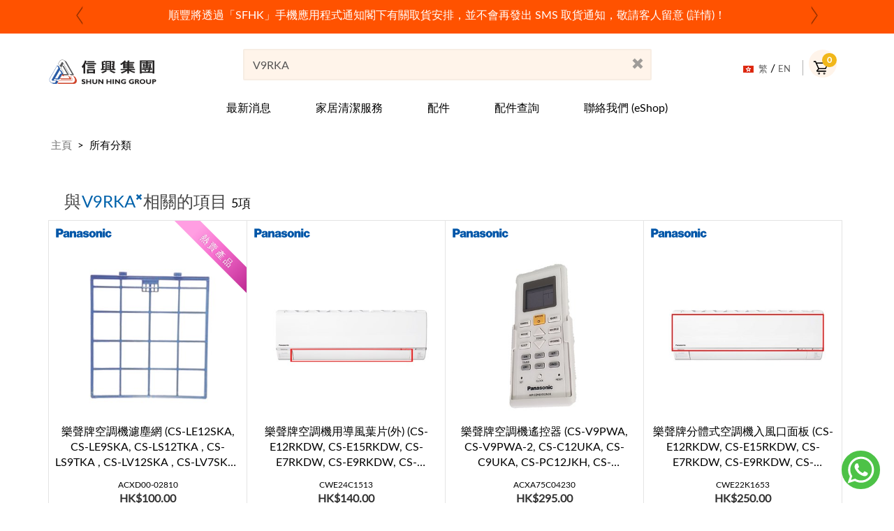

--- FILE ---
content_type: text/html; charset=utf-8
request_url: https://eshop.shunhing-service.com/zh/categories/
body_size: 266668
content:
<!doctype html>
        <!--[if lt IE 9]><html lang="zh-Hant" class="old-ie"><![endif]-->
        <!--[if IE 9]><html lang="zh-Hant" class="ie9"><![endif]-->
        <!--[if (gt IE 9)|!(IE)]><!--><html lang="zh-Hant"><!--<![endif]-->
    
<head>
    <title></title>
    <meta http-equiv="X-UA-Compatible" content="IE=edge" />
    <meta name="viewport" content="width=device-width, initial-scale=1.0" />

    <link rel="icon" href="/favicon.png" type="image/png">
    <link rel="shortcut icon" href="/favicon.ico" type="img/x-icon">

    <meta name="description" content="" />
    <meta name="keywords" content="" />

    <meta name="google-site-verification" data-content="via_shesc_prod" content="_i08e-uOKJSyjuY-EVqgwL2wj443DHlUM4Rtr3G1N2g" />


    <link rel="canonical" href="https://eshop.shunhing-service.com/zh/categories/" />
    <meta property="og:url" content="https://eshop.shunhing-service.com/zh/categories/" />




    <!-- Chrome, Firefox OS, Opera and Vivaldi -->
    <meta name="theme-color" content="#402e2e">
    <!-- Windows Phone -->
    <meta name="msapplication-navbutton-color" content="#402e2e">
    <!-- iOS Safari -->
    <meta name="apple-mobile-web-app-status-bar-style" content="#402e2e">


    <style type="text/css">
        .shesc-displaynone {
            display: none;
        }
    </style>

    
    <style type="text/css">
        #back-top a {
            display: block;
            text-align: center;
            text-transform: uppercase;
            text-decoration: none;
            color: #fff;
            /* background color transition */
            -webkit-transition: 1s;
            -moz-transition: 1s;
            transition: 1s;
            font-size: 14px;
        }

            #back-top a:hover {
                color: #000;
            }


        @-webkit-viewport {
            width: device-width;
        }

        @-moz-viewport {
            width: device-width;
        }

        @-ms-viewport {
            width: device-width;
        }

        @-o-viewport {
            width: device-width;
        }

        @viewport {
            width: device-width;
        }

        @media print {
            .container {
                width: auto;
            }
        }
    </style>
    <style type="text/css">
        html .old-ie-show {
            display: none;
        }

        html.old-ie .old-ie-hide {
            display: none;
        }

        html.old-ie .old-ie-show {
            display: block;
        }



        .inline-block-form-child form {
            display: inline-block;
        }
    </style>
    <style data-annot="fix slick fouc">
        .slider { display: none; }
        .slider.slick-initialized { display: block; }
    </style>
    <script type="text/ecmascript">
        // Copyright 2014-2015 Twitter, Inc.
        // Licensed under MIT (https://github.com/twbs/bootstrap/blob/master/LICENSE)
        if (navigator.userAgent.match(/IEMobile\/10\.0/)) {
            var msViewportStyle = document.createElement('style')
            msViewportStyle.appendChild(
              document.createTextNode(
                '@-ms-viewport{width:auto!important}'
            )
          )
            document.querySelector('head').appendChild(msViewportStyle)
        }
    </script>
























    <link href="/bundles/sys.css?v=BnQbwJG9J6h6hdRq4oOzGwHAoAMsdJ3WqgqZbaLL1D81" rel="stylesheet"/>


    
    <link href="/bundles/sys-webfont.css?v=0xpA8iohDn1uk93VcryX9_vbRu1Cfw7KWUOIJtvyIG41" rel="stylesheet"/>


    
    <link href="/bundles/sys-bootstrapsocial.css?v=yWKKeM5RbfAgvW0T-Rq-Zarmd1MBlQ7mxuX8gUEQFjU1" rel="stylesheet"/>


    
    
    <style type="text/css" data-anont="sku price partial">
    .price-line-through span {
        text-decoration: line-through;
    }

    .price-smaller {
        font-size: 0.7em;
    }
    </style>





    


    
    <meta property="og:description" content="" />
    <meta property="og:image" content="https://eshop.shunhing-service.com/layout/img/shesc-logo.png" />
    <style type="text/css">
    </style>



    <script data-for="ie10 only CSS, CSS rule: html[data-useragent*='MSIE 10.0'] tagName { color: blue; }">
        var doc = document.documentElement;
        doc.setAttribute('data-useragent', navigator.userAgent);
    </script>


    <!--[if lt IE 9]>
      <style type="text/css">.pie {behavior:url(PIE.htc);}</style>
      
      <script src="/bundles/respond.min.js?v=IBRWR5Kjo2TJHD0TilB4Gm7_k5vAzjzVWms7NVcjHXM1"></script>

    <![endif]-->

    <script type="text/javascript" data-for="gtm">
        window.dataLayer = window.dataLayer || [];
    </script>

    
</head>


<body class="zh ngStoreFrontApp ngd-global-alert ngd-add-to-cart-notice responsive-player-wrap" id="top">



    <span id="scrollto1element"></span>

    <!-- // top logo bar mobile -->
    <div class="old-ie-hide clearfix visible-xs">
        <div class="container-fluid no-print">
            <div class="row">
                <div class="col-xs-12">
                    <div class="container">
                        <div class="row">
                            <div class="text-left" style="display: inline-block">
                                    <a href="/zh/" class="navbar-brand shesc-eshop-logo" style="width: 120px; height: auto; background-size: 120px auto;">shesc-eshop</a>
                            </div>
                            <div class="pull-right inline-block-form-child local-fix-button-padding" style="padding-right: 28px; padding-top: 4px;">
                                <span>&nbsp;</span>
                                <a data-y-href="~/zh/search?q="
                                   href="/zh/categories/"
                                   class="btn btn-lg btn-link js-search-mobile-menu-callout"
                                   style="padding-right: 0"><span class="glyphicon glyphicon-search"></span></a>
                                <span style="border-left: 1px solid #d8d8d8; display: inline-block; margin-left: 0.3em">&nbsp;</span>

                            </div>
                        </div>
                    </div>
                </div>
            </div>
        </div>
    </div>



    







    <div class="visible-when-ready global_msg y-hidden-xs">

        <div class="container no-print">
            <div class="col-xs-12">


                <ul class="y-bxslider-siteglobal slick-siteglobal" style="padding-left: 0; height: 0">
                        <li style="list-style-type: none; display: inline-block; padding: 0; margin: 0" data-uid="客人已安裝順豐應用程式-取件通知會經由順豐應用程式提示-並不會用-sms-通知-敬請客人留意__12647">
                            <div class="clearfix item-css-wrap">
                                <p style="text-align: center;"><a data-udi="umb://document/c0e0c37b64ef48d18286ebbbd198dc55" href="/zh/news/順豐速運將減少sms短訊發送並全面啟用sfhk-app推送通知/" title="順豐速運將減少SMS短訊發送並全面啟用SFHK App推送通知">順豐將透過「SFHK」手機應用程式通知閣下有關取貨安排</a><a data-udi="umb://document/c0e0c37b64ef48d18286ebbbd198dc55" href="/zh/news/順豐速運將減少sms短訊發送並全面啟用sfhk-app推送通知/" title="順豐速運將減少SMS短訊發送並全面啟用SFHK App推送通知">，</a><a data-udi="umb://document/c0e0c37b64ef48d18286ebbbd198dc55" href="/zh/news/順豐速運將減少sms短訊發送並全面啟用sfhk-app推送通知/" title="順豐速運將減少SMS短訊發送並全面啟用SFHK App推送通知">並不會再發出 SMS 取貨通知，敬請客人留意 (詳情)！</a></p>

                            </div>
                        </li>
                        <li style="list-style-type: none; display: inline-block; padding: 0; margin: 0" data-uid="purchase-any-steaming-cleansing-ecoupon-can-free-upgrade-to-aerisguard-360-days-self-disinfecting-antimicrobial-coating__12662">
                            <div class="clearfix item-css-wrap">
                                <p style="text-align: center;"><a data-udi="umb://document/0c43d3aa74b4454fa8a97aa64da6b747" href="/zh/categories/household-cleansing-service/air-conditioner-cleansing-service/split-type-steaming-cleansing-service/" title="Steaming Cleansing Service">購買空調機蒸洗服務立即免費升級至AerisGuard™ 美國環保局認證360日抗菌防霉保護塗層 (優惠詳情)</a></p>

                            </div>
                        </li>
                        <li style="list-style-type: none; display: inline-block; padding: 0; margin: 0" data-uid="indoor-split-type-ac-cleansing-service-coupon-promotion-offer__4820">
                            <div class="clearfix item-css-wrap">
                                <p style="text-align: center;"><a data-udi="umb://document/be0d1ac7c57e467fb0db364a63675b15" href="/zh/categories/household-cleansing-service/air-conditioner-cleansing-service/" title="Air Conditioner Cleansing Service">室內掛牆分體式空調機蒸洗電子優惠券低至$730一部 (優惠詳情)</a></p>

                            </div>
                        </li>
                        <li style="list-style-type: none; display: inline-block; padding: 0; margin: 0" data-uid="consumption-voucher-we-accept-alipay-wechat-pay-payment__12594">
                            <div class="clearfix item-css-wrap">
                                <p style="text-align: center;"><a data-udi="umb://document/13f36995ca8a4c7e80be3abac90f8f0f" href="/zh/news/" title="News">網店已接受 Alipay 及 Wechat Pay 付款</a></p>

                            </div>
                        </li>
                        <li style="list-style-type: none; display: inline-block; padding: 0; margin: 0" data-uid="order-hk-500-or-above-free-delivery__12550">
                            <div class="clearfix item-css-wrap">
                                <p style="text-align: center;">購物滿港幣 $500 或以上免順豐自提點運費</p>

                            </div>
                        </li>
                </ul>
            </div>
        </div>

    </div>



    



    <!--[if lt IE 9]>
        <div class="old-ie-show nocontent">

            <div style="text-align: center;">
                <br/>
                <img src="/layout/img/shesc-eshop-logo.png" style="display: none" />
                <p></p>
                <hr class="cc-cart-bar" />


                <div class="noti">
                    <h2 class="whatnow"><br/>
                    <b>您的瀏覽器需要更新。請下載一款免費而優秀的最新版瀏覽器。</b><br/><br/>
                    <b>Your browser is out-of-date. Please download one of these up-to-date, free and excellent browsers:</b>
                    <br/><br/><br/>
                    </h2>

                    <table class="logos" style="margin:0 auto; width:80%;">
                    <tbody><tr>
                    <td class="b bf">
                    <a class="l" href="http://www.mozilla.com/firefox/" target="_blank" onmousedown="countBrowser('f')"><span class="bro">Firefox</span>
                    <span class="vendor">Mozilla Foundation</span></a>
                    </td>
                    <td class="b bo">
                    <a class="l" href="http://www.opera.com/" target="_blank" onmousedown="countBrowser('o')">
                    <span class="vendor">Opera Software</span> </a>
                    </td>
                    <td class="b bc">
                    <a class="l" href="https://www.google.com/chrome/browser/desktop/" target="_blank" onmousedown="countBrowser('c')"><span class="bro">Chrome</span>
                    <span class="vendor">Google</span> </a>
                    </td>
                    <td class="b bi">
                    <a class="l" href="http://windows.microsoft.com/zh-TW/internet-explorer/downloads/ie" target="_blank" onmousedown="countBrowser('i')"><span class="bro">Edge</span>
                    <span class="vendor">Microsoft</span> </a>
                    </td>
                    </tr>
                    </tbody></table>

                    <p></p>
                    <hr class="cc-cart-bar" />
                </div>
            </div>
        </div>
    <![endif]-->






    <!-- // top logo bar desktop -->
    <div class="old-ie-hide clearfix hidden-xs">
        <div class="container-fluid no-print">
            <div class="row">
                <div class="col-xs-12 topbg">

                    <div class="container" style="position: relative; z-index: 20">
                        <div class="row">
                            <div class="col-xs-3 text-left">


                                <span style="padding-right: 18px; padding-top: 4px;">








                                </span>

                            </div>



                        </div>
                    </div>

                    <div class="container noselect hidden-xs">
                        <div class="row">
                            <div class="col-xs-3 text-left" style="margin-top: 0.2em; z-index: 0;">
                                    <a href="/zh/" class="navbar-brand shesc-eshop-logo">shesc-eshop</a>                            </div>

                            <div class="col-xs-6">


                                

                                











<style type="text/css">
    .navbar-default #site-search-box-yamm .navbar-nav > li > a,
    .navbar-default #site-search-box-yamm .navbar-nav > li > a:hover,
    .navbar-default #site-search-box-yamm .navbar-nav > li > a:focus {
        color: #111 !important;
    }

    #site-search-box-yamm .navbar-nav > li {
        float: left;
    }
</style>






<style type="text/css">
    .scrollable-menu {
        height: auto;
        max-height: 300px;
        overflow-x: hidden;
    }
</style>

<style type="text/css">
    ::-webkit-scrollbar {
        -webkit-appearance: none;
    }

        ::-webkit-scrollbar:vertical {
            width: 11px;
        }

        ::-webkit-scrollbar:horizontal {
            height: 11px;
        }

    ::-webkit-scrollbar-thumb {
        border-radius: 8px;
        border: 2px solid white; /* should match background, can't be transparent */
        background-color: rgba(0, 0, 0, .2);
    }

    ::-webkit-scrollbar-track {
        background-color: #fff;
        border-radius: 8px;
    }
</style>





<div class="row ">
    <div class="col-xs-12 searchbox-bg">



























        <div class="visible-xs clearfix" style="padding: 0.6em;" data-ng-controller="SiteSearchBoxController">

           


            <div class="row">
                <div class="col-xs-12">
                    <div style="display: none;" class="navbar navbar-default yamm">
                        <div id="site-search-box-yamm1" class="navbar-collapse collapse" style="padding: 0; float: left; padding-bottom: 0px;">
                            <ul class="nav navbar-nav">

                                <li>
                                    <div class="" style="text-align: left">
                                        <span class="form-control" style="border: 0; box-shadow: none; padding: 11px 0 11px 5px; background: transparent;">
                                            <button class="btn btn-link" type="button" style="padding-left: 6px; padding-right: 2px">
                                                Tag1
                                                <span class="badge" style="padding: 4px 4px">
                                                    <span class="glyphicon glyphicon-remove"></span>
                                                </span>
                                            </button>

                                            <button class="btn btn-link" type="button" style="padding-left: 6px; padding-right: 2px">
                                                Tag2
                                                <span class="badge" style="padding: 4px 4px">
                                                    <span class="glyphicon glyphicon-remove"></span>
                                                </span>
                                            </button>

                                        </span>
                                    </div>
                                </li>

                            </ul>
                        </div>
                    </div>
                    
                    <div class="navbar navbar-default yamm" style="margin: 0">
                        <div id="site-search-box-yamm" class="navbar-collapse collapse" style="display: block; float: left;">
                            <ul class="nav navbar-nav">
                                <!-- Grid 12 Menu -->


                                <li style="y-mobile-position: absolute; margin-left: 0.5rem; margin-right: 0em;" class="dropdown">
                                    <form data-for="mobile" method="get" data-action="/zh/categories/" class="input-group input-group-lg" style="width: 100%; border: 0px solid #d8d8d8;">

                                        <input class="ngd-auto-complete form-control js-grab-search-click-focus"
                                               data-arg-inbound-page-context="_inbound_pageContext"
                                               data-arg-inbound-filters="_inbound_filters"
                                               data-arg-inbound-subcats="_inbound_subcats"
                                               data-arg-inbound-range-filters="_inbound_rangefilters"
                                               data-ng-model="model.searchboxqueryMobileDeferred"
                                               name="q" autocomplete="off" type="text"
                                               style="border: 0px solid blue; padding: 0; margin: 0.5em 0 0.5em 0.5em; font-size: 14pt; border-radius: 0; box-shadow: none; outline: 0; z-index: 0;"
                                               placeholder="從所有分類中搜索產品名稱或型號" />

                                        <span class="input-group-btn">
                                            <button type="button" title="開始搜尋"
                                                    style="border: 0px solid blue; border-radius: 0; box-shadow: none; outline: 0; background-color: #ffffff; zoom: 1.4; height: 33px; padding: 0 0.55em; z-index: 0;"
                                                    data-ng-click="beginDeferredSearchboxquery()"
                                                    class="btn btn-link">
                                                <span style="opacity: 0.7;" class="glyphicon glyphicon-search"></span>
                                            </button>
                                        </span>


                                        
                                    </form>
                                    
                                </li>

                                <li data-ng-if="!_issuppressselfajax" class="ng-cloak dropdown yamm-fw open">
                                    <div class="dropdown-menu" data-css-debug="xfeczF1" data-ng-if="!!model.query &amp;&amp; model.isFetching" style="z-index: 14; border: 0; text-align: left; border-radius: 0;">
                                        <div style="padding: 1em; text-transform: none;">
                                            <p>
                                                載入中...
                                            </p>
                                        </div>
                                    </div>
                                    <div class="dropdown-menu" data-ng-if="!!model.query &amp;&amp; !model.isFetching" style="z-index: 14; border: 0; text-align: left; border-radius: 0;">
                                        <div data-ng-if="!(!!model.rows &amp;&amp; !!model.rows.length)" style="padding: 1em; text-transform: none;">
                                            <h4 style="color: #a9a9a9">
                                                沒有任何項目符合您的搜尋 <b><span class="dont-break-out" data-ng-bind="model.query"></span></b>
                                            </h4>
                                        </div>
                                        <div data-ng-if="!_issuppressselfajax &amp;&amp; !!model.rows &amp;&amp; !!model.rows.length" style="padding: 1em; padding-top: 10px; text-transform: none;">



                                            <div class="row" data-ng-if="!!model.suggestedkeywords &amp;&amp; model.suggestedkeywords.length &gt; 1">
                                                <div class="col-xs-12" style="margin-top: -1.3em">

                                                    

                                                    <span class="btn btn-link btn-sm"
                                                        data-ng-click="replaceQuery(term.name)"
                                                        style="border-radius: 3px; background-color: #e8e8e8; margin: 0 2px 2px 0; font-size: 1.4rem; padding: 2px 10px; overflow: hidden; max-width: 100%;"
                                                        data-ng-repeat="term in model.suggestedkeywords"
                                                        data-ng-bind="term.name"></span>

                                                </div>
                                            </div>



                                            <h3 style="color: #259c00">
                                                以下項目符合您所搜尋的字串 <b><span class="dont-break-out" data-ng-bind="model.query"></span></b>
                                            </h3>
                                            <br />

                                            <div class="row">



                                                <div class="col-xs-12 col-sm-8" style="border-right: 1px solid #EFEFEF;">





                                                    <p>
                                                        <span style="font-size: 1.2em">
                                                            <span class="glyphicon glyphicon-menu-down" style="zoom: 0.6; vertical-align: 0.3em;"></span>
                                                            按型號
                                                        </span>
                                                        &nbsp;
                                                        <span style="color: #888">
                                                            有 <b><span class="dont-break-out" data-ng-bind="model.queryResultCount"></span></b> 個產品符合您所搜尋的字串 <b><span class="dont-break-out" data-ng-bind="model.query"></span></b>
                                                        </span>
                                                    </p>

                                                    <div class="row" data-ng-repeat="row in model.rows">
                                                        <div class="col-xs-12">
                                                            <div style="display: inline-block; float: left; width: 80px; height: 100%; position: absolute">
                                                                <a data-ng-href="{{ row.u }}">
                                                                    <img data-ng-if="!!row.tb" ng-src="{{ row.tb }}" style="width: 64px" />
                                                                    <img data-ng-if="!row.tb" src="/layout/img/noimageavailable_zh.svg" style="width: 64px" />
                                                                </a>
                                                            </div>
                                                            <div data-for="mobilev" style="display: inline-block; width: auto; vertical-align: -0.8em; float: left; min-height: 64px; margin-left: 70px">

                                                                <img data-ng-if="!!row.btb" ng-src="{{ row.btb }}" style="max-width: 64px; height: 26px" data-for="brand logo" />

                                                                <a data-ng-href="{{ row.u }}" style="display: block">
                                                                    <span data-ng-bind-html="row.t"></span>
                                                                    &nbsp;
                                                                    <span data-ng-if="!!row.mdl" data-ng-bind-html="row.mdl" style="font-size: 0.7em; color: #999"></span>
                                                                </a>

                                                                <span style="font-size: 0.8em; color: #aaa; display: block">
                                                                    <span data-ng-if="!!row.rmdl &amp;&amp; !!row.rmdl.length">
                                                                        相關型號: 
                                                                        <span data-ng-bind="row.rmdl.join(', ')"></span>
                                                                    </span>
                                                                    &nbsp;
                                                                </span>
                                                            </div>
                                                        </div>
                                                    </div>
                                                    <div class="row" data-ng-if="model.queryResultCount &gt; 5">
                                                        <div class="col-xs-12 text-center">
                                                            <br />
                                                            <a class="btn btn-default btn-lg"
                                                               style="border-radius: 0"
                                                               href="/zh/categories/#!/(kq:'{{ model.searchboxqueryMobileDeferred || searchboxquery }}')">
                                                                <span style="opacity: 0.7;" class="glyphicon glyphicon-search"></span>
                                                                更多產品...
                                                            </a>
                                                        </div>
                                                    </div>






                                                </div>
                                                <div class="col-xs-12 col-sm-4 pull-right">


                                                    <p>
                                                        <span style="font-size: 1.2em">
                                                            <span class="glyphicon glyphicon-menu-down" style="zoom: 0.6; vertical-align: 0.3em;"></span>
                                                            按分類
                                                        </span>
                                                    </p>

                                                    <div class="row">
                                                        <div class="col-xs-12">
                                                            <a style="display: inline-block; padding: 0 1em 1em 0" data-ng-href="{{ cell.Url }}#!/(kq:'{{ model.searchboxqueryMobileDeferred || searchboxquery }}')" data-y-arg="?q={{ model.query }}" data-ng-repeat="cell in model.catrows">
                                                                
                                                                <span data-ng-bind-html="cell.Label"></span>
                                                                <span class="badge" data-ng-bind="cell.HitCount"></span>
                                                            </a>
                                                        </div>
                                                    </div>


                                                </div>
                                            </div>




                                        </div>
                                    </div>
                                </li>
                            </ul>
                        </div>
                    </div>






                </div>
            </div>
        </div>

























































        <div class="y-hidden-xs" style="padding: 2px;" data-ng-controller="SiteSearchBoxController">

           


            <div class="row">
                <div class="col-xs-12 y-ie-only-bgcolor-white">
                    <div style="display: none;" class="navbar navbar-default yamm">
                        <div id="site-search-box-yamm1" class="navbar-collapse collapse" style="padding: 0; float: left; padding-bottom: 14px;">
                            <ul class="nav navbar-nav">

                                <li>
                                    <div class="" style="text-align: left">
                                        <span class="form-control" style="border: 0; box-shadow: none; padding: 11px 0 11px 5px; background: transparent;">
                                            <button class="btn btn-link" type="button" style="padding-left: 6px; padding-right: 2px">
                                                Tag1
                                                <span class="badge" style="padding: 4px 4px">
                                                    <span class="glyphicon glyphicon-remove"></span>
                                                </span>
                                            </button>

                                            <button class="btn btn-link" type="button" style="padding-left: 6px; padding-right: 2px">
                                                Tag2
                                                <span class="badge" style="padding: 4px 4px">
                                                    <span class="glyphicon glyphicon-remove"></span>
                                                </span>
                                            </button>

                                        </span>
                                    </div>
                                </li>

                            </ul>
                        </div>
                    </div>
                    

                    <div class="hidden-xs">
                        <div class="navbar navbar-default yamm" style="background-color: transparent;">
                            <div id="site-search-box-yamm" class="navbar-collapse collapse" style="padding: 0; float: left; width: 100%;">
                                <ul class="nav navbar-nav" style="text-align: left; display: flex">
                                    <!-- Grid 12 Menu -->
                                    <li data-ng-if="!_issuppressselfajax" class="ng-cloak dropdown yamm-fw open anot-desktop" data-css-debug="sder56sd">
                                        <div class="dropdown-menu" data-ng-if="!!model.query &amp;&amp; model.isFetching" style="z-index: 14; border: 0; text-align: left; border-radius: 0; margin-top: -2px">
                                            <div style="padding: 1em; text-transform: none;">
                                                <p>
                                                    載入中...
                                                </p>
                                            </div>
                                        </div>
                                        <div class="dropdown-menu" data-ng-if="!!model.query &amp;&amp; !model.isFetching" style="z-index: 14; border: 0; text-align: left; border-radius: 0; margin-top: 0px">
                                            <div data-ng-if="!(!!model.rows &amp;&amp; !!model.rows.length)" style="padding: 1em; text-transform: none;">
                                                <h4 style="color: #a9a9a9">
                                                    沒有任何項目符合您的搜尋 <b><span class="dont-break-out" data-ng-bind="model.query"></span></b>
                                                </h4>
                                            </div>
                                            <div data-ng-if="!_issuppressselfajax &amp;&amp; !!model.rows &amp;&amp; !!model.rows.length" style="padding: 1em; text-transform: none;">


                                                <div class="row" data-ng-if="!!model.suggestedkeywords &amp;&amp; model.suggestedkeywords.length &gt; 1">
                                                    <div class="col-xs-12" style="margin-top: -1.3em">

                                                        

                                                        <span class="btn btn-link btn-sm"
                                                              data-ng-click="replaceQuery(term.name)"
                                                              style="border-radius: 3px; background-color: #e8e8e8; margin: 0 2px 2px 0; font-size: 1.4rem; padding: 2px 10px; overflow: hidden; max-width: 100%;"
                                                              data-ng-repeat="term in model.suggestedkeywords"
                                                              data-ng-bind="term.name"></span>

                                                    </div>
                                                </div>







                                                <div class="row">
                                                    <div class="col-xs-12">
                                                        <h3 style="color: #259c00">
                                                            以下項目符合您所搜尋的字串 <b><span class="dont-break-out" data-ng-bind="model.query"></span></b>
                                                        </h3>
                                                        <br />
                                                    </div>
                                                </div>


                                                <div class="row">


                                                    <div class="col-sm-4 pull-right">


                                                        <p>
                                                            <span style="font-size: 1.2em">
                                                                <span class="glyphicon glyphicon-menu-down" style="zoom: 0.6; vertical-align: 0.3em;"></span>
                                                                按分類
                                                            </span>
                                                            &nbsp;
                                                            <span style="color: #888">
                                                                有 <b><span data-ng-bind="model.catrows.length"></span></b> 個類別符合您所搜尋的字串 <b><span class="dont-break-out" data-ng-bind="model.query"></span></b>
                                                            </span>
                                                        </p>

                                                        <div class="row">
                                                            <div class="col-xs-12">
                                                                <a style="display: inline-block; padding: 0 1em 1em 0" data-ng-href="{{ cell.Url }}#!/(kq:'{{ model.searchboxqueryMobileDeferred || searchboxquery }}')" data-y-arg="?q={{ model.query }}" data-ng-repeat="cell in model.catrows">
                                                                    
                                                                    <span data-ng-bind-html="cell.Label"></span>
                                                                    <span class="badge" data-ng-bind="cell.HitCount"></span>
                                                                </a>
                                                            </div>
                                                        </div>


                                                    </div>
                                                    <div class="col-sm-8" style="border-right: 1px solid #EFEFEF;">





                                                        <p>
                                                            <span style="font-size: 1.2em">
                                                                <span class="glyphicon glyphicon-menu-down" style="zoom: 0.6; vertical-align: 0.3em;"></span>
                                                                按型號
                                                            </span>
                                                            &nbsp;
                                                            <span style="color: #888">
                                                                有 <b><span data-ng-bind="model.queryResultCount"></span></b> 個產品符合您所搜尋的字串 <b><span class="dont-break-out" data-ng-bind="model.query"></span></b>
                                                            </span>
                                                        </p>

                                                        <div class="row" data-ng-repeat="row in model.rows">
                                                            <div class="col-xs-12">
                                                                <div style="display: inline-block; width: 80px; height: 100%; float: left; position: absolute">
                                                                    <a data-ng-href="{{ row.u }}">
                                                                        <img data-ng-if="!!row.tb" ng-src="{{ row.tb }}" style="width: 64px" />
                                                                        <img data-ng-if="!row.tb" src="/layout/img/noimageavailable_zh.svg" style="width: 64px" />
                                                                    </a>
                                                                </div>
                                                                <div data-for="desktopv" style="display: inline-block; width: auto; vertical-align: -0.8em; y-float: left; min-height: 64px; margin-left: 80px">

                                                                    <img data-ng-if="!!row.btb" ng-src="{{ row.btb }}" style="max-width: 64px; height: 26px" data-for="brand logo" />

                                                                    <a data-ng-href="{{ row.u }}" style="display: block">
                                                                        <span data-ng-bind-html="row.t"></span>
                                                                        &nbsp;
                                                                        <span data-ng-if="!!row.mdl" data-ng-bind-html="row.mdl" style="font-size: 0.7em; color: #999"></span>
                                                                    </a>

                                                                    <span style="font-size: 0.8em; color: #aaa; display: block">
                                                                        <span data-ng-if="!!row.rmdl &amp;&amp; !!row.rmdl.length">
                                                                            相關型號: 
                                                                            <span data-ng-bind="row.rmdl.join(', ')"></span>
                                                                        </span>
                                                                        &nbsp;
                                                                    </span>
                                                                </div>
                                                            </div>
                                                        </div>
                                                        <div class="row" data-ng-if="model.queryResultCount &gt; 5">
                                                            <div class="col-xs-12 text-center">
                                                                <br />
                                                                <a class="btn btn-default btn-lg"
                                                                   style="border-radius: 0"
                                                                   href="/zh/categories/#!/(kq:'{{ model.searchboxqueryMobileDeferred || searchboxquery }}')">
                                                                    <span style="opacity: 0.7;" class="glyphicon glyphicon-search"></span>
                                                                    更多結果...
                                                                </a>
                                                            </div>
                                                        </div>






                                                    </div>

                                                </div>




                                            </div>
                                        </div>
                                    </li>

                                    <li style="flex-grow: 1;" class="dropdown  ">
                                        <form data-for="desktop" method="get" action="/zh/search/" class="input-group input-group-lg hide-ie-textbox-clear-button" style="padding: 0; margin: 0;">
                                            <input class="ngd-auto-complete form-control sitesearchbox-textbox-desktop"
                                                   data-arg-inbound-page-context="_inbound_pageContext"
                                                   data-arg-inbound-filters="_inbound_filters"
                                                   data-arg-inbound-subcats="_inbound_subcats"
                                                   data-arg-inbound-range-filters="_inbound_rangefilters"
                                                   data-ng-model="searchboxquery"
                                                   name="q" autocomplete="off" type="text" placeholder="從所有分類中搜索產品名稱或型號" />
                                            
                                            <span class="input-group-btn" style="background: #fff4ea; z-index: 100">
                                                <button data-ng-if="!model.query" type="button" title="開始搜尋"
                                                        style="border-radius: 0; box-shadow: none; outline: 0; background-color: #fff4ea; zoom: 1.0; height: 24px; padding: 0 0.45em; border: 2px solid #fff4ea;"
                                                        class="btn btn-link">
                                                    <span style="opacity: 0.7;" class="glyphicon glyphicon-search"></span>
                                                </button>
                                                <button data-ng-if="!!model.query" type="button" title="關閉"
                                                        data-ng-cloak="data-ng-cloak"
                                                        data-ng-click="clearQuery()"
                                                        style="border-radius: 0; box-shadow: none; outline: 0; background-color: transparent; zoom: 1.0; height: 24px; padding: 0 0.45em; border: 0px solid white;"
                                                        class="btn btn-link">
                                                    <span style="opacity: 0.7;" class="glyphicon glyphicon-remove"></span>
                                                </button>
                                            </span>
                                        </form>

                                    </li>
                                </ul>
                            </div>
                        </div>
                    </div>





                </div>
            </div>
        </div>




    </div>
</div>





                            </div>

                            <div class="col-xs-3 text-right inline-block-form-child mc-top-lang no-print">



                                <div style="padding: 1em 0px 10px 0px; display: inline-block">

                                    

                                    <img src="/layout/img/hk.gif" alt="" style="margin: 5px 3px 5px 0px; width: 15px;">

                                            <a class="alt-lang-url" href="/zh/categories/">繁</a>
                                            <span>/</span>
                                            <a class="alt-lang-url" href="/en/categories/">EN</a>
                                </div>

                                <span>&nbsp;</span>
                                
                                <span style="border-left: 1px solid #b1b1b1; display: inline-block; margin-left: 0.3em">&nbsp;</span>
                                
                                

<style>
    .btn .badge {
        position: absolute;
       
    }
    .badge-notify {
        top: 6px !important;
        right: 27px;
    }
</style>




<div data-via="cartviewpartial" data-ng-controller="CartItemCountController" style="display: inline-block; background: #fff4ea; width: 40px; height: 40px; border-radius: 20px; "class="ng-cloak" data-ng-cloak>

    <span class="ngd-cart-item-count">
        <a href="/zh/my-cart/view/" class="btn btn-link btn-sm"
                style="padding-left: 0px; text-decoration: none; cursor: pointer;"
                data-cartviewurl="'/zh/my-cart/view/'"
                data-ng-hide="model.loaded"
                value="我的購物車">
            <span class="cart"></span>
        </a>

        <button class="btn btn-link btn-sm "
                style="padding-left: 0px; text-decoration: none; cursor: pointer;"
                data-cartviewurl="'/zh/my-cart/view/'"
                data-ng-hide="!model.loaded"
                value="我的購物車"
                data-ng-click="showCartPanel()"
                y-onclick="location.href = ''">

            <span class="cart"></span>

            

            <span class="badge badge-notify" data-ng-if="model.loaded" style="y-display: none" data-for="reset display css by ngd 1">
                
                <span data-ng-bind="model.displaycount"></span>
            </span>
        </button>
    </span>

    
    <div data-ng-if="model.loaded &amp;&amp; model.ispanelvisible" style="position: absolute; top: 32px; right: 40px; border: 1px solid #efefef; width: 460px; height: 360px; background-color: #fff; -webkit-box-shadow: 0px 2px 6px 0px rgba(199,199,199,0.7); -moz-box-shadow: 0px 2px 6px 0px rgba(199,199,199,0.7); box-shadow: 0px 2px 6px 0px rgba(199,199,199,0.7); padding: 0.5em; text-align: left; z-index: 120;">

        
        
        <div data-ng-if="model.fetching &amp;&amp; model.cartitems.length &lt;= 0">
            <ul style="margin: 0 auto; margin-top: 80px; list-style: none; padding: 0; text-align: center;">
                <li style="" class="shopping-basket-bg">
                    <img src="/layout/img/three-dots.svg" width="60" alt="" />
                </li>
                <li style="width: 300px; height: 80px; line-height: 2em; text-align: center; margin: 0 auto;">
                    <p>載入中...</p>
                </li>
            </ul>
        </div>
            
        

        <div data-ng-if="!model.fetching &amp;&amp; model.cartitems.length &lt;= 0">
            <div class="clearfix" style="border-bottom: 1px solid #888; line-height: 2em; margin-bottom: 10px;">
                <a href="#" data-ng-click="closePanel()" class="pull-right"><img src="/layout/img/x_close_s.png" /></a>
            </div>
            <div style="padding: 0.5em">
                <p>您的購物車現時並無產品。</p>
            </div>
        </div>



        <div data-ng-if="!model.fetching &amp;&amp; model.cartitems.length &gt; 0">

            <div style="border-bottom: 1px solid #888; line-height: 2em; margin-bottom: 10px;">
                <span data-ng-bind="cartitemqtysum()"></span>
                 個項目
                <a href="#" data-ng-click="closePanel()" class="pull-right"><img src="/layout/img/x_close_s.png" /></a>
            </div>

            <div class="clearfix" style="overflow: hidden; overflow-y: auto; height: 210px">
                <table style="width: 100%; padding: 0; margin: 0" cellspacing="0" cellpadding="4">
                    <tr data-ng-repeat="row in model.cartitems">
                        <td valign="top" style="padding: 4px;" width="74">
                            <img data-ng-if="!!row.tb" data-ng-src="{{ row.tb }}" />
                            <span data-ng-if="!row.tb && !!row.ao">
                                <span class="badge" style="float: right; margin-top: 0.3rem; color: white; background-color: #b5b5b5; font-weight: normal">加購</span>
                            </span>
                        </td>
                        <td valign="top" style="padding: 4px;"><a data-ng-href="{{ row.url }}"><span data-ng-bind="row.pdtname"></span></a><br /><span style="font-size: 0.7em; color: #c8c8c8" data-ng-bind="row.skucode"></span></td>
                        <td valign="top" style="padding: 4px;">
                            <span data-ng-if="row.price &gt;= 0">
                                HK$<span data-ng-bind="row.price.toLocaleString('en-US', { minimumFractionDigits: 2 })"></span><br /><span style="font-size: 0.8em;">x<span data-ng-bind="row.qty"></span></span>
                            </span>
                        </td>
                    </tr>
                </table>
            </div>

            <div style="position: absolute; bottom: 0; left: 0; width: 100%">
                <div style="padding: 0.7em; border-top: 1px solid #efefef;">
                <small>目前總數 
                    <span style="font-size: 1em; color: #c9c9c9">(未計入折扣及優惠)</span>
                    <span class="pull-right">
                        HK$<span data-ng-bind="model.pricetotal.toLocaleString('en-US', { minimumFractionDigits: 2 })"></span>
                    </span>
                </small>
                </div>
                <div style="padding: 0.5em; border-top: 1px solid #efefef; background:#fedd02">
                <a href="/zh/my-cart/view/" class="btn btn-link btn-block">
                    查看購物車 / 付款
                </a>
                </div>
            </div>
        </div>
    </div>
    

</div>
<span>&nbsp;&nbsp;</span>





                            </div>




                        </div>
                        <div class="row">

                            <div class="col-xs-12 yamm" style="z-index: 2">

                                <ul class="nav navbar-nav ninkistyle" style="text-align: center;">

                                    

                                        <li data-for1="newsroot" class="dropdown yamm">

                                            


        <a href="/zh/news/" class="dropdown-toggle">
            最新消息
        </a>


                                            
                                            
                                        </li>
                                    


                <li data-for1="productroot - product" class="dropdown yamm-fw">
                    <a class="dropdown-toggle" data-toggle="dropdown" href="#">
                        家居清潔服務<span></span>
                    </a>


                    <ul class="dropdown-menu">
                        <li class="container">


                            <div class="row">
                                <div class="col-md-8 ">

                                    <div class="pulldowngrid pulldowngrid-product">
                                        <!-- width of .grid-sizer used for columnWidth -->
                                        <div class="grid-sizer"></div>
                                        <div class="gutter-sizer"></div>


                                            <div class="grid-item y-grid-item--width2" data-style="float: left; display: inline-block;">

                                                <a class="child-cat-head" href="/zh/categories/household-cleansing-service/air-conditioner-cleansing-service/">空調機清洗</a>

                                                

                                                        <a class="child-cat" href="/zh/categories/household-cleansing-service/air-conditioner-cleansing-service/split-type-professional-cleansing-service/">
                                                            分體式專業清洗服務
                                                        </a>
                                                        <a class="child-cat" href="/zh/categories/household-cleansing-service/air-conditioner-cleansing-service/split-type-steaming-cleansing-service/">
                                                            分體式環保除菌蒸洗服務
                                                        </a>
                                                        <a class="child-cat" href="/zh/categories/household-cleansing-service/air-conditioner-cleansing-service/window-type-professional-cleansing-service/">
                                                            窗口式專業清洗服務
                                                        </a>

                                            </div>
                                            <div class="grid-item y-grid-item--width2" data-style="float: left; display: inline-block;">

                                                <a class="child-cat-head" href="/zh/categories/household-cleansing-service/thermo-ventilator-cleansing-service/">浴室寶清洗</a>

                                                

                                                        <a class="child-cat" href="/zh/categories/household-cleansing-service/thermo-ventilator-cleansing-service/ceiling-mount-type/">
                                                            天花式浴室寶
                                                        </a>
                                                        <a class="child-cat" href="/zh/categories/household-cleansing-service/thermo-ventilator-cleansing-service/window-type/">
                                                            窗口式浴室寶
                                                        </a>

                                            </div>
                                        <div class="clearfix"></div>
                                    </div>


                                </div>
                                    <div class="col-md-4 hidden-sm ">
                                        <div style="border-left: 1px solid #e6e6e6; padding: 15px;">
<p><a data-udi="umb://document/be0d1ac7c57e467fb0db364a63675b15" href="/categories/household-cleansing-service/air-conditioner-cleansing-service/" title="Air Conditioner Cleansing Service"><img src="/usm.ashx/e/ac/Zs8KNjOv_PCEHCIQdMw6DEZVQDHit~tGmeDBJI65DeGQE9p_EAg7L6OL1gbKkQkkDRX5f5D7xXHzbR2Q-RBuyyKdMMV_dagpW5sPUs32Sm7wRFwaVByS3dYM_PHKA-~prwOHf0zdtJIThPgBlOjLqQP2I2F-adDHmtA9F4aFBqko/steamingaccleansing_zh" data-else="1" class="10052" /></a></p><p><a href="/zh/categories/household-cleansing-service/thermo-ventilator-cleansing-service/"><img src="/usm.ashx/e/ac/Zs8KNjOv_PCEHCIQdMw6DEZVQDHit~tGmeDBJI65DeHmvYcL4y_yUn7Jc~qLck74_-lUNpwJOAq8Gi5dS3mjn2h26N1hD6Or80Yw1z6wXk1DDHj2uWJc8ceZ5wpeTztn2353P0RwYkZLfnBCzpMpC9IIkRsZ4w~FQkg3OQ71kRUo/thermoventilatorcleansing_zh" data-else="1" class="10054" /></a></p>                                        </div>
                                    </div>
                            </div>
                        </li>
                    </ul>
                </li>
                <li data-for1="productroot - product" class="dropdown yamm-fw">
                    <a class="dropdown-toggle" data-toggle="dropdown" href="#">
                        配件<span></span>
                    </a>


                    <ul class="dropdown-menu">
                        <li class="container">


                            <div class="row">
                                <div class="col-md-8 ">

                                    <div class="pulldowngrid pulldowngrid-product">
                                        <!-- width of .grid-sizer used for columnWidth -->
                                        <div class="grid-sizer"></div>
                                        <div class="gutter-sizer"></div>


                                            <div class="grid-item y-grid-item--width2" data-style="float: left; display: inline-block;">

                                                <a class="child-cat-head" href="/zh/categories/accessories/beauty-products/">美容產品</a>

                                                

                                                        <a class="child-cat" href="/zh/categories/accessories/beauty-products/hair-dryer/">
                                                            風筒
                                                        </a>
                                                        <a class="child-cat" href="/zh/categories/accessories/beauty-products/hair-trimmer/">
                                                            理髮器
                                                        </a>
                                                        <a class="child-cat" href="/zh/categories/accessories/beauty-products/lady-epilator/">
                                                            脫毛器
                                                        </a>
                                                        <a class="child-cat" href="/zh/categories/accessories/beauty-products/men-shaver/">
                                                            電動鬚刨
                                                        </a>
                                                        <a class="child-cat" href="/zh/categories/accessories/beauty-products/nose-hair-trimmer/">
                                                            鼻毛修剪器
                                                        </a>
                                                        <a class="child-cat" href="/zh/categories/accessories/beauty-products/hair-styling-product/">
                                                            頭髮造型
                                                        </a>
                                                        <a class="child-cat" href="/zh/categories/accessories/beauty-products/beauty-care/">
                                                            美容護理
                                                        </a>
                                                        <a class="child-cat" href="/zh/categories/accessories/beauty-products/other/">
                                                            其他
                                                        </a>

                                            </div>
                                            <div class="grid-item y-grid-item--width2" data-style="float: left; display: inline-block;">

                                                <a class="child-cat-head" href="/zh/categories/accessories/home-appliances/">家電產品</a>

                                                

                                                        <a class="child-cat" href="/zh/categories/accessories/home-appliances/vacuum-cleaner/">
                                                            吸塵機
                                                        </a>
                                                        <a class="child-cat" href="/zh/categories/accessories/home-appliances/dehumidifier/">
                                                            抽濕機
                                                        </a>
                                                        <a class="child-cat" href="/zh/categories/accessories/home-appliances/air-purifier/">
                                                            空氣清新機
                                                        </a>
                                                        <a class="child-cat" href="/zh/categories/accessories/home-appliances/air-conditioner/">
                                                            空調機
                                                        </a>
                                                        <a class="child-cat" href="/zh/categories/accessories/home-appliances/washing-machine/">
                                                            洗衣機
                                                        </a>
                                                        <a class="child-cat" href="/zh/categories/accessories/home-appliances/electric-fan/">
                                                            風扇
                                                        </a>
                                                        <a class="child-cat" href="/zh/categories/accessories/home-appliances/clothes-dryer/">
                                                            乾衣機
                                                        </a>
                                                        <a class="child-cat" href="/zh/categories/accessories/home-appliances/heater/">
                                                            暖風機
                                                        </a>
                                                        <a class="child-cat" href="/zh/categories/accessories/home-appliances/lighting/">
                                                            照明產品
                                                        </a>
                                                        <a class="child-cat" href="/zh/categories/accessories/home-appliances/electric-iron/">
                                                            熨斗
                                                        </a>
                                                        <a class="child-cat" href="/zh/categories/accessories/home-appliances/joba/">
                                                            騎馬機
                                                        </a>
                                                        <a class="child-cat" href="/zh/categories/accessories/home-appliances/other/">
                                                            其他
                                                        </a>

                                            </div>
                                            <div class="grid-item y-grid-item--width2" data-style="float: left; display: inline-block;">

                                                <a class="child-cat-head" href="/zh/categories/accessories/kitchen-appliances/">家廚產品</a>

                                                

                                                        <a class="child-cat" href="/zh/categories/accessories/kitchen-appliances/multi-functional-cooker/">
                                                            多功能煮食鍋
                                                        </a>
                                                        <a class="child-cat" href="/zh/categories/accessories/kitchen-appliances/coffee-maker/">
                                                            咖啡機
                                                        </a>
                                                        <a class="child-cat" href="/zh/categories/accessories/kitchen-appliances/range-hood/">
                                                            抽油煙機
                                                        </a>
                                                        <a class="child-cat" href="/zh/categories/accessories/kitchen-appliances/ventilating-fan/">
                                                            抽氣扇
                                                        </a>
                                                        <a class="child-cat" href="/zh/categories/accessories/kitchen-appliances/dishwasher/">
                                                            洗碗碟機
                                                        </a>
                                                        <a class="child-cat" href="/zh/categories/accessories/kitchen-appliances/refrigerator/">
                                                            雪櫃
                                                        </a>
                                                        <a class="child-cat" href="/zh/categories/accessories/kitchen-appliances/microwave/">
                                                            微波爐
                                                        </a>
                                                        <a class="child-cat" href="/zh/categories/accessories/kitchen-appliances/electronic-pressure-cooker/">
                                                            萬用智能煲
                                                        </a>
                                                        <a class="child-cat" href="/zh/categories/accessories/kitchen-appliances/electric-oven/">
                                                            電焗爐
                                                        </a>
                                                        <a class="child-cat" href="/zh/categories/accessories/kitchen-appliances/rice-cooker/">
                                                            電飯煲
                                                        </a>
                                                        <a class="child-cat" href="/zh/categories/accessories/kitchen-appliances/thermo-pot-kettle/">
                                                            電熱水壺/瓶
                                                        </a>
                                                        <a class="child-cat" href="/zh/categories/accessories/kitchen-appliances/steam-oven/">
                                                            蒸焗爐
                                                        </a>
                                                        <a class="child-cat" href="/zh/categories/accessories/kitchen-appliances/small-kitchen-appliances/">
                                                            廚房小電器
                                                        </a>
                                                        <a class="child-cat" href="/zh/categories/accessories/kitchen-appliances/bread-maker/">
                                                            麵包機
                                                        </a>
                                                        <a class="child-cat" href="/zh/categories/accessories/kitchen-appliances/blender-juicer/">
                                                            攪拌機/榨汁機
                                                        </a>

                                            </div>
                                            <div class="grid-item y-grid-item--width2" data-style="float: left; display: inline-block;">

                                                <a class="child-cat-head" href="/zh/categories/accessories/bathroom-appliances/">浴室產品</a>

                                                

                                                        <a class="child-cat" href="/zh/categories/accessories/bathroom-appliances/ventilating-fan/">
                                                            抽氣扇
                                                        </a>
                                                        <a class="child-cat" href="/zh/categories/accessories/bathroom-appliances/thermo-ventilator/">
                                                            浴室寶
                                                        </a>
                                                        <a class="child-cat" href="/zh/categories/accessories/bathroom-appliances/hand-dryer/">
                                                            乾手機
                                                        </a>
                                                        <a class="child-cat" href="/zh/categories/accessories/bathroom-appliances/toilet-seat/">
                                                            電子廁板
                                                        </a>

                                            </div>
                                            <div class="grid-item y-grid-item--width2" data-style="float: left; display: inline-block;">

                                                <a class="child-cat-head" href="/zh/categories/accessories/special-products/">特別產品</a>

                                                

                                                        <a class="child-cat" href="/zh/categories/accessories/special-products/wine-cabinet/">
                                                            酒櫃
                                                        </a>

                                            </div>
                                            <div class="grid-item y-grid-item--width2" data-style="float: left; display: inline-block;">

                                                <a class="child-cat-head" href="/zh/categories/accessories/health-products/">健康產品</a>

                                                

                                                        <a class="child-cat" href="/zh/categories/accessories/health-products/electronic-blood-pressure-meter/">
                                                            電子血壓計
                                                        </a>
                                                        <a class="child-cat" href="/zh/categories/accessories/health-products/alkaline-ionizer-water-purifier/">
                                                            電解水機 / 濾水器
                                                        </a>
                                                        <a class="child-cat" href="/zh/categories/accessories/health-products/oral-care/">
                                                            口腔護理
                                                        </a>
                                                        <a class="child-cat" href="/zh/categories/accessories/health-products/other/">
                                                            其他
                                                        </a>

                                            </div>
                                            <div class="grid-item y-grid-item--width2" data-style="float: left; display: inline-block;">

                                                <a class="child-cat-head" href="/zh/categories/accessories/communication-products/">通訊產品</a>

                                                

                                                        <a class="child-cat" href="/zh/categories/accessories/communication-products/integrated-telephone/">
                                                            多功能電話
                                                        </a>
                                                        <a class="child-cat" href="/zh/categories/accessories/communication-products/projector/">
                                                            投影機
                                                        </a>
                                                        <a class="child-cat" href="/zh/categories/accessories/communication-products/security-and-surveillance/">
                                                            監控產品
                                                        </a>
                                                        <a class="child-cat" href="/zh/categories/accessories/communication-products/facsimile/">
                                                            傳真機
                                                        </a>

                                            </div>
                                            <div class="grid-item y-grid-item--width2" data-style="float: left; display: inline-block;">

                                                <a class="child-cat-head" href="/zh/categories/accessories/audio-visual-products/">影音產品</a>

                                                

                                                        <a class="child-cat" href="/zh/categories/accessories/audio-visual-products/tv/">
                                                            電視機
                                                        </a>
                                                        <a class="child-cat" href="/zh/categories/accessories/audio-visual-products/digital-camera/">
                                                            數碼相機
                                                        </a>
                                                        <a class="child-cat" href="/zh/categories/accessories/audio-visual-products/others/">
                                                            其他
                                                        </a>

                                            </div>
                                            <div class="grid-item y-grid-item--width2" data-style="float: left; display: inline-block;">

                                                <a class="child-cat-head" href="/zh/categories/accessories/massage-products/">按摩產品</a>

                                                

                                                        <a class="child-cat" href="/zh/categories/accessories/massage-products/massage-lounger/">
                                                            按摩椅
                                                        </a>
                                                        <a class="child-cat" href="/zh/categories/accessories/massage-products/leg-refre/">
                                                            美腿按摩器
                                                        </a>
                                                        <a class="child-cat" href="/zh/categories/accessories/massage-products/panasonic-pelvis-hip-refre/">
                                                            樂聲牌美臀按摩器
                                                        </a>
                                                        <a class="child-cat" href="/zh/categories/accessories/massage-products/other/">
                                                            其他
                                                        </a>

                                            </div>
                                        <div class="clearfix"></div>
                                    </div>


                                </div>
                                    <div class="col-md-4 hidden-sm ">
                                        <div style="border-left: 1px solid #e6e6e6; padding: 15px;">
<p><a href="/zh/categories/accessories/kitchen-appliances/bread-maker/"><img src="/usm.ashx/e/ac/Zs8KNjOv_PCEHCIQdMw6DEZVQDHit~tGmeDBJI65DeFJuOgw~S6kgOex1B_9q4Y3ttkygGUmvAvXZTLKxG4tY93B65XKMWLI6Fh-Yru-v7CTbEUUS~LWBmnpWs~iZBNGnycJ-AmvMJ74TSjHVvb_Tul2heWT_sQmvTd_QkeeDCgo/bread-maker-accessories_zh" data-else="1" class="9697" /></a></p><p><a href="/zh/categories/accessories/kitchen-appliances/rice-cooker/"><img src="/usm.ashx/e/ac/jhVfZSSNKr0tMkvxPCcgC6EPWuBb0dBCteZWWxBJg1LhuPiSqZmOC_6OTGjGk6LxREFSNjX-z8WUgYtRh5i2b_BIcf-WTY-~SOG-e0hdDHK_Wbu_84NVYqHwCKR3I3aEz5dcaS6X1v-QmaEq4OOzPRNgJaWnfmBqh2XrFFaFxdQo/rice-cooker-accessories_zh" data-id="9763" data-enc="1" data-genv="1" style=" " class="" /></a></p><p><a href="/zh/categories/accessories/bathroom-appliances/thermo-ventilator/"><img src="/usm.ashx/e/ac/Zs8KNjOv_PCEHCIQdMw6DEZVQDHit~tGmeDBJI65DeF4gYHqdj8vCELzcOHCMTC9aF3bpdA7Aig86JqiE2ALWrXSlqzV7e6PMuJYC-eKUsf9Ca6MN0zmtlKOb23m3sB89Q0RH9O9wn4RwcjYwjs_Z63k1Fcx-57X~nFtMTdg588o/thermo-ventilator-accessories_zh" data-else="1" class="9814" /></a></p>                                        </div>
                                    </div>
                            </div>
                        </li>
                    </ul>
                </li>





                                    
                                        <li class="dropdown yamm-fw">
                                            <a href="https://www.shunhing-service.com/shescform/#/loginAnonymous/5/zh/formAnonymous" target="_blank" class="dropdown-toggle">配件查詢</a>
                                        </li>

                                        <li class="dropdown yamm-fw">
                                            <a href="/zh/contact-us/" class="dropdown-toggle">聯絡我們 (eShop)</a>
                                        </li>



                                </ul>

                            </div>
                        </div>
                    </div>


                </div>
            </div>
        </div>
    </div>



























    <div class="old-ie-hide clearfix ngdprop-sticky-spacer" id="pagewrap">
    </div>
    <!--/#header-->
    <!-- xs right menu -->

    <div class="old-ie-hide">
        <div data-for="right hand side menu call out button"
             class="visible-xs-12 hidden-sm hidden-md hidden-lg">
            <div class="navbar-header pull-right">
                <a id="nav-expander" class="nav-expander fixed" style="position: absolute; right: 0;">
                    <i class="fa fa-bars fa-lg white"></i>
                </a>
            </div>

            
        </div>
    </div>



    <div class="old-ie-hide y-row" data-ng-controller="SiteSearchBoxController">
        
        <div class="y-col-xs-12 navpop hidden-sm hidden-md hidden-lg ngd-swipe-right js-restore-width" style="overflow-x: hidden;">
            <div style="width: 320px;">

                <div class="row">
                    <div class="col-xs-4" style="margin-bottom: 0">
                        <button data-ng-hide="(!!searchboxquery || model.queryResultCount &gt; 0)" class="btn btn-link js-close-mobile-nav" id="nav-close" title="Close" style="outline: 0px; /* position: fixed; */ padding-top: 8px;">
                            
                            <img src="/layout/img/x_close.png" />
                        </button>
                        <button data-ng-click="clearQueryAndResults()"
                                data-ng-if="(!!searchboxquery || model.queryResultCount &gt; 0)" class="btn btn-link" title="Clear" style="outline: 0px; text-decoration: none; /* position: fixed; */ padding-top: 12px;">
                            <img src="/layout/img/x_close.png" />&nbsp;
                            清除搜尋
                        </button>
                    </div>
                    <div data-dev-anchor="baseC98ag" class="col-xs-8 text-right">
                        
                        <span class="navbar-brand" style="float: none;">

                            <span style="display: inline-block; padding-right: 10px; float: right">
                                

<span data-ng-controller="CartItemCountController" style="display: inline-block; margin-right: 1.5em">
    <button type="button" class="btn btn-link btn-lg ngd-cart-item-count"
            style="padding: 10px 0px 10px 0px; text-decoration: none; cursor: pointer;"
            data-ng-hide="!model.loaded"
            value="我的購物車"
            onclick="location.href = '/zh/my-cart/view/'">

        <span class="cart"></span>
        
        <span class="badge badge-notify" data-for="reset display css by ngd 4">
            
            <span data-ng-bind="model.displaycount"></span>
        </span>
    </button>
</span>


                            </span>

                            <span style="display: inline-block; padding: 14px 20px 12px 0px; float: right">
                                        <a class="alt-lang-url" href="/zh/categories/">繁</a>
                                        <span>/</span>
                                        <a class="alt-lang-url" href="/en/categories/">EN</a>
                            </span>



                        </span>
                    </div>
                </div>


                <div class="row">
                    <div class="col-xs-12" style="width: 320px; box-sizing: border-box;">

                        <div class="input-group" style="width: 100%">

<form action="/zh/search/" method="get" onsubmit="$(&#39;a&#39;, this).trigger(&#39;click&#39;); return false;">                                <div class="input-group" style="width: 100%">

                                    <input type="text" class="form-control input-lg" name="q" id="js-search-mobile-menu-callout-target"
                                           style="{{ {true: '', false: 'display: none;'}[!_issuppressselfajax] }}"
                                           autocomplete="off"
                                           data-t-ng-if="!_issuppressselfajax"
                                           data-ng-model="searchboxquery"
                                           placeholder="快速商品搜尋" />

                                    <input type="text" class="form-control input-lg" name="q1" id="js-search-mobile-menu-fallback-to-main"
                                           autocomplete="off"
                                           style="{{ {true: '', false: 'display: none;'}[!!_issuppressselfajax] }}"
                                           readonly
                                           placeholder="快速商品搜尋" />


                                    <span class="input-group-btn">
                                        
                                        <a class="btn btn-default btn-lg"
                                           data-ng-if="!_issuppressselfajax"
                                           style="border-radius: 0"
                                           title="搜尋"
                                           href="/zh/categories/#!/(kq:'{{ model.searchboxqueryMobileDeferred || searchboxquery }}')">
                                            <span class="glyphicon glyphicon-search"></span>
                                        </a>
                                        <a class="btn btn-default btn-lg"
                                           id="nav-close1"
                                           data-ng-if="!!_issuppressselfajax"
                                           data-note-for="Hide the right nav when in product listing"
                                           style="border-radius: 0"
                                           title="搜尋">
                                            <span class="glyphicon glyphicon-search"></span>
                                        </a>
                                        <input type="submit" style="position: absolute; left: -9999px; height: 1px; width: 1px;" />
                                    </span>
                                </div>
                                <!-- /input-group -->
</form>                        </div>

                        <div style="padding-left: 1rem; padding-right: 1rem">
                            <div class="row">
                                <div class="col-xs-12" data-ng-if="model.queryResultCount === 0">
                                    <div style="box-sizing: border-box; padding: 0.5rem; padding-top: 1rem; padding-bottom: 1rem">
                                        沒有符合搜尋條件的商品
                                    </div>
                                </div>
                                <div class="col-xs-12" data-ng-if="model.queryResultCount &gt; 0">
                                    <div style="box-sizing: border-box; padding: 0.5rem; padding-top: 1rem; padding-bottom: 1rem">
                                        符合搜尋條件的商品 
                                        <span class="badge badge-info">{{ model.queryResultCount }}</span>
                                    </div>
                                </div>
                            </div>

                            <div class="row" data-ng-repeat="row in model.rows">
                                <div class="col-xs-12" style="padding-bottom: 1.6rem">
                                    <div style="display: inline-block; float: left; width: 80px; height: 100%; position: absolute">
                                        <a data-ng-href="{{ row.u }}">
                                            <img data-ng-if="!!row.tb" ng-src="{{ row.tb }}" style="width: 64px" onerror="if (this.src != '/layout/img/noimageavailable_zh.svg') this.src = '/layout/img/noimageavailable_zh.svg';" />
                                            <img data-ng-if="!row.tb" src="/layout/img/noimageavailable_zh.svg" style="width: 64px" />
                                        </a>
                                    </div>
                                    <div data-for="mobilev" style="display: inline-block; width: auto; vertical-align: -0.8em; float: left; min-height: 64px; margin-left: 70px">

                                        <img data-ng-if="!!row.btb" ng-src="{{ row.btb }}" style="max-width: 64px; height: 26px" data-for="brand logo" />

                                        <a data-ng-href="{{ row.u }}" style="display: block">
                                            <span data-ng-bind-html="row.t"></span>
                                            &nbsp;
                                            <span data-ng-if="!!row.mdl" data-ng-bind-html="row.mdl" style="font-size: 0.7em; color: #999"></span>
                                        </a>
                                    </div>
                                </div>
                            </div>
                            <div class="row" data-ng-if="model.queryResultCount &gt; 5">
                                <div class="col-xs-12 text-center">
                                    <br />
                                    <a class="btn btn-default btn-lg"
                                       style="border-radius: 0"
                                       href="/zh/categories/#!/(kq:'{{ model.searchboxqueryMobileDeferred || searchboxquery }}')">
                                        <span style="opacity: 0.7;" class="glyphicon glyphicon-search"></span>
                                        更多產品...
                                    </a>
                                    <br />
                                    <br />
                                </div>
                            </div>
                        </div>

                    </div>
                </div>

                <div class="y-row" data-ng-hide="!(model.queryResultCount &lt; 1)">
                    <div class="y-col-xs-12">
                        
                        <ul class="right-callout-menu list-unstyled">


                            

                            


                                <li>
                                    <a data-href="/zh/categories/">
                                        所有分類
                                    </a>
                                    <ul class="list-unstyled">
                                        





        <li data-nodeid="6502" class="js-umburlname-major js-umburlname-household-cleansing-service">

            <a href="#" data-href="/zh/categories/household-cleansing-service/">
                家居清潔服務
            </a>
                <ul class="list-unstyled sub2">

                        <li data-nodeid="6505" class="js-umburlname-cat js-umburlname-air-conditioner-cleansing-service">
                            <a href="#">
                                空調機清洗
                            </a>
                                <ul class="list-unstyled">
                                        <li data-nodeid="6508" class="js-umburlname-subcat js-umburlname-split-type-professional-cleansing-service">
                                            <a href="/zh/categories/household-cleansing-service/air-conditioner-cleansing-service/split-type-professional-cleansing-service/">
                                                分體式專業清洗服務
                                            </a>
                                        </li>
                                        <li data-nodeid="6511" class="js-umburlname-subcat js-umburlname-split-type-steaming-cleansing-service">
                                            <a href="/zh/categories/household-cleansing-service/air-conditioner-cleansing-service/split-type-steaming-cleansing-service/">
                                                分體式環保除菌蒸洗服務
                                            </a>
                                        </li>
                                        <li data-nodeid="12724" class="js-umburlname-subcat js-umburlname-window-type-professional-cleansing-service">
                                            <a href="/zh/categories/household-cleansing-service/air-conditioner-cleansing-service/window-type-professional-cleansing-service/">
                                                窗口式專業清洗服務
                                            </a>
                                        </li>
                                </ul>
                        </li>
                        <li data-nodeid="6520" class="js-umburlname-cat js-umburlname-thermo-ventilator-cleansing-service">
                            <a href="#">
                                浴室寶清洗
                            </a>
                                <ul class="list-unstyled">
                                        <li data-nodeid="6523" class="js-umburlname-subcat js-umburlname-ceiling-mount-type">
                                            <a href="/zh/categories/household-cleansing-service/thermo-ventilator-cleansing-service/ceiling-mount-type/">
                                                天花式浴室寶
                                            </a>
                                        </li>
                                        <li data-nodeid="6526" class="js-umburlname-subcat js-umburlname-window-type">
                                            <a href="/zh/categories/household-cleansing-service/thermo-ventilator-cleansing-service/window-type/">
                                                窗口式浴室寶
                                            </a>
                                        </li>
                                </ul>
                        </li>
                </ul>
        </li>
        <li data-nodeid="6529" class="js-umburlname-major js-umburlname-accessories">

            <a href="#" data-href="/zh/categories/accessories/">
                配件
            </a>
                <ul class="list-unstyled sub2">

                        <li data-nodeid="6532" class="js-umburlname-cat js-umburlname-beauty-products">
                            <a href="#">
                                美容產品
                            </a>
                                <ul class="list-unstyled">
                                        <li data-nodeid="6535" class="js-umburlname-subcat js-umburlname-hair-dryer">
                                            <a href="/zh/categories/accessories/beauty-products/hair-dryer/">
                                                風筒
                                            </a>
                                        </li>
                                        <li data-nodeid="6538" class="js-umburlname-subcat js-umburlname-hair-trimmer">
                                            <a href="/zh/categories/accessories/beauty-products/hair-trimmer/">
                                                理髮器
                                            </a>
                                        </li>
                                        <li data-nodeid="6541" class="js-umburlname-subcat js-umburlname-lady-epilator">
                                            <a href="/zh/categories/accessories/beauty-products/lady-epilator/">
                                                脫毛器
                                            </a>
                                        </li>
                                        <li data-nodeid="6544" class="js-umburlname-subcat js-umburlname-men-shaver">
                                            <a href="/zh/categories/accessories/beauty-products/men-shaver/">
                                                電動鬚刨
                                            </a>
                                        </li>
                                        <li data-nodeid="6547" class="js-umburlname-subcat js-umburlname-nose-hair-trimmer">
                                            <a href="/zh/categories/accessories/beauty-products/nose-hair-trimmer/">
                                                鼻毛修剪器
                                            </a>
                                        </li>
                                        <li data-nodeid="6550" class="js-umburlname-subcat js-umburlname-hair-styling-product">
                                            <a href="/zh/categories/accessories/beauty-products/hair-styling-product/">
                                                頭髮造型
                                            </a>
                                        </li>
                                        <li data-nodeid="7892" class="js-umburlname-subcat js-umburlname-beauty-care">
                                            <a href="/zh/categories/accessories/beauty-products/beauty-care/">
                                                美容護理
                                            </a>
                                        </li>
                                        <li data-nodeid="9166" class="js-umburlname-subcat js-umburlname-other">
                                            <a href="/zh/categories/accessories/beauty-products/other/">
                                                其他
                                            </a>
                                        </li>
                                </ul>
                        </li>
                        <li data-nodeid="6553" class="js-umburlname-cat js-umburlname-home-appliances">
                            <a href="#">
                                家電產品
                            </a>
                                <ul class="list-unstyled">
                                        <li data-nodeid="6556" class="js-umburlname-subcat js-umburlname-vacuum-cleaner">
                                            <a href="/zh/categories/accessories/home-appliances/vacuum-cleaner/">
                                                吸塵機
                                            </a>
                                        </li>
                                        <li data-nodeid="6559" class="js-umburlname-subcat js-umburlname-dehumidifier">
                                            <a href="/zh/categories/accessories/home-appliances/dehumidifier/">
                                                抽濕機
                                            </a>
                                        </li>
                                        <li data-nodeid="6562" class="js-umburlname-subcat js-umburlname-air-purifier">
                                            <a href="/zh/categories/accessories/home-appliances/air-purifier/">
                                                空氣清新機
                                            </a>
                                        </li>
                                        <li data-nodeid="6565" class="js-umburlname-subcat js-umburlname-air-conditioner">
                                            <a href="/zh/categories/accessories/home-appliances/air-conditioner/">
                                                空調機
                                            </a>
                                        </li>
                                        <li data-nodeid="6568" class="js-umburlname-subcat js-umburlname-washing-machine">
                                            <a href="/zh/categories/accessories/home-appliances/washing-machine/">
                                                洗衣機
                                            </a>
                                        </li>
                                        <li data-nodeid="6571" class="js-umburlname-subcat js-umburlname-electric-fan">
                                            <a href="/zh/categories/accessories/home-appliances/electric-fan/">
                                                風扇
                                            </a>
                                        </li>
                                        <li data-nodeid="6574" class="js-umburlname-subcat js-umburlname-clothes-dryer">
                                            <a href="/zh/categories/accessories/home-appliances/clothes-dryer/">
                                                乾衣機
                                            </a>
                                        </li>
                                        <li data-nodeid="6577" class="js-umburlname-subcat js-umburlname-heater">
                                            <a href="/zh/categories/accessories/home-appliances/heater/">
                                                暖風機
                                            </a>
                                        </li>
                                        <li data-nodeid="6580" class="js-umburlname-subcat js-umburlname-lighting">
                                            <a href="/zh/categories/accessories/home-appliances/lighting/">
                                                照明產品
                                            </a>
                                        </li>
                                        <li data-nodeid="7895" class="js-umburlname-subcat js-umburlname-electric-iron">
                                            <a href="/zh/categories/accessories/home-appliances/electric-iron/">
                                                熨斗
                                            </a>
                                        </li>
                                        <li data-nodeid="7898" class="js-umburlname-subcat js-umburlname-joba">
                                            <a href="/zh/categories/accessories/home-appliances/joba/">
                                                騎馬機
                                            </a>
                                        </li>
                                        <li data-nodeid="9727" class="js-umburlname-subcat js-umburlname-other">
                                            <a href="/zh/categories/accessories/home-appliances/other/">
                                                其他
                                            </a>
                                        </li>
                                </ul>
                        </li>
                        <li data-nodeid="6583" class="js-umburlname-cat js-umburlname-kitchen-appliances">
                            <a href="#">
                                家廚產品
                            </a>
                                <ul class="list-unstyled">
                                        <li data-nodeid="6586" class="js-umburlname-subcat js-umburlname-multi-functional-cooker">
                                            <a href="/zh/categories/accessories/kitchen-appliances/multi-functional-cooker/">
                                                多功能煮食鍋
                                            </a>
                                        </li>
                                        <li data-nodeid="6589" class="js-umburlname-subcat js-umburlname-coffee-maker">
                                            <a href="/zh/categories/accessories/kitchen-appliances/coffee-maker/">
                                                咖啡機
                                            </a>
                                        </li>
                                        <li data-nodeid="6592" class="js-umburlname-subcat js-umburlname-range-hood">
                                            <a href="/zh/categories/accessories/kitchen-appliances/range-hood/">
                                                抽油煙機
                                            </a>
                                        </li>
                                        <li data-nodeid="6595" class="js-umburlname-subcat js-umburlname-ventilating-fan">
                                            <a href="/zh/categories/accessories/kitchen-appliances/ventilating-fan/">
                                                抽氣扇
                                            </a>
                                        </li>
                                        <li data-nodeid="6598" class="js-umburlname-subcat js-umburlname-dishwasher">
                                            <a href="/zh/categories/accessories/kitchen-appliances/dishwasher/">
                                                洗碗碟機
                                            </a>
                                        </li>
                                        <li data-nodeid="6601" class="js-umburlname-subcat js-umburlname-refrigerator">
                                            <a href="/zh/categories/accessories/kitchen-appliances/refrigerator/">
                                                雪櫃
                                            </a>
                                        </li>
                                        <li data-nodeid="6604" class="js-umburlname-subcat js-umburlname-microwave">
                                            <a href="/zh/categories/accessories/kitchen-appliances/microwave/">
                                                微波爐
                                            </a>
                                        </li>
                                        <li data-nodeid="6607" class="js-umburlname-subcat js-umburlname-electronic-pressure-cooker">
                                            <a href="/zh/categories/accessories/kitchen-appliances/electronic-pressure-cooker/">
                                                萬用智能煲
                                            </a>
                                        </li>
                                        <li data-nodeid="6610" class="js-umburlname-subcat js-umburlname-electric-oven">
                                            <a href="/zh/categories/accessories/kitchen-appliances/electric-oven/">
                                                電焗爐
                                            </a>
                                        </li>
                                        <li data-nodeid="6613" class="js-umburlname-subcat js-umburlname-rice-cooker">
                                            <a href="/zh/categories/accessories/kitchen-appliances/rice-cooker/">
                                                電飯煲
                                            </a>
                                        </li>
                                        <li data-nodeid="6616" class="js-umburlname-subcat js-umburlname-thermo-pot-kettle">
                                            <a href="/zh/categories/accessories/kitchen-appliances/thermo-pot-kettle/">
                                                電熱水壺/瓶
                                            </a>
                                        </li>
                                        <li data-nodeid="6619" class="js-umburlname-subcat js-umburlname-steam-oven">
                                            <a href="/zh/categories/accessories/kitchen-appliances/steam-oven/">
                                                蒸焗爐
                                            </a>
                                        </li>
                                        <li data-nodeid="6622" class="js-umburlname-subcat js-umburlname-small-kitchen-appliances">
                                            <a href="/zh/categories/accessories/kitchen-appliances/small-kitchen-appliances/">
                                                廚房小電器
                                            </a>
                                        </li>
                                        <li data-nodeid="6625" class="js-umburlname-subcat js-umburlname-bread-maker">
                                            <a href="/zh/categories/accessories/kitchen-appliances/bread-maker/">
                                                麵包機
                                            </a>
                                        </li>
                                        <li data-nodeid="6628" class="js-umburlname-subcat js-umburlname-blender-juicer">
                                            <a href="/zh/categories/accessories/kitchen-appliances/blender-juicer/">
                                                攪拌機/榨汁機
                                            </a>
                                        </li>
                                </ul>
                        </li>
                        <li data-nodeid="6631" class="js-umburlname-cat js-umburlname-bathroom-appliances">
                            <a href="#">
                                浴室產品
                            </a>
                                <ul class="list-unstyled">
                                        <li data-nodeid="6634" class="js-umburlname-subcat js-umburlname-ventilating-fan">
                                            <a href="/zh/categories/accessories/bathroom-appliances/ventilating-fan/">
                                                抽氣扇
                                            </a>
                                        </li>
                                        <li data-nodeid="6637" class="js-umburlname-subcat js-umburlname-thermo-ventilator">
                                            <a href="/zh/categories/accessories/bathroom-appliances/thermo-ventilator/">
                                                浴室寶
                                            </a>
                                        </li>
                                        <li data-nodeid="7901" class="js-umburlname-subcat js-umburlname-hand-dryer">
                                            <a href="/zh/categories/accessories/bathroom-appliances/hand-dryer/">
                                                乾手機
                                            </a>
                                        </li>
                                        <li data-nodeid="7904" class="js-umburlname-subcat js-umburlname-toilet-seat">
                                            <a href="/zh/categories/accessories/bathroom-appliances/toilet-seat/">
                                                電子廁板
                                            </a>
                                        </li>
                                </ul>
                        </li>
                        <li data-nodeid="6640" class="js-umburlname-cat js-umburlname-special-products">
                            <a href="#">
                                特別產品
                            </a>
                                <ul class="list-unstyled">
                                        <li data-nodeid="6643" class="js-umburlname-subcat js-umburlname-wine-cabinet">
                                            <a href="/zh/categories/accessories/special-products/wine-cabinet/">
                                                酒櫃
                                            </a>
                                        </li>
                                </ul>
                        </li>
                        <li data-nodeid="6646" class="js-umburlname-cat js-umburlname-health-products">
                            <a href="#">
                                健康產品
                            </a>
                                <ul class="list-unstyled">
                                        <li data-nodeid="6649" class="js-umburlname-subcat js-umburlname-electronic-blood-pressure-meter">
                                            <a href="/zh/categories/accessories/health-products/electronic-blood-pressure-meter/">
                                                電子血壓計
                                            </a>
                                        </li>
                                        <li data-nodeid="6652" class="js-umburlname-subcat js-umburlname-alkaline-ionizer-water-purifier">
                                            <a href="/zh/categories/accessories/health-products/alkaline-ionizer-water-purifier/">
                                                電解水機 / 濾水器
                                            </a>
                                        </li>
                                        <li data-nodeid="7907" class="js-umburlname-subcat js-umburlname-oral-care">
                                            <a href="/zh/categories/accessories/health-products/oral-care/">
                                                口腔護理
                                            </a>
                                        </li>
                                        <li data-nodeid="9718" class="js-umburlname-subcat js-umburlname-other">
                                            <a href="/zh/categories/accessories/health-products/other/">
                                                其他
                                            </a>
                                        </li>
                                </ul>
                        </li>
                        <li data-nodeid="6655" class="js-umburlname-cat js-umburlname-communication-products">
                            <a href="#">
                                通訊產品
                            </a>
                                <ul class="list-unstyled">
                                        <li data-nodeid="6658" class="js-umburlname-subcat js-umburlname-integrated-telephone">
                                            <a href="/zh/categories/accessories/communication-products/integrated-telephone/">
                                                多功能電話
                                            </a>
                                        </li>
                                        <li data-nodeid="6661" class="js-umburlname-subcat js-umburlname-projector">
                                            <a href="/zh/categories/accessories/communication-products/projector/">
                                                投影機
                                            </a>
                                        </li>
                                        <li data-nodeid="6664" class="js-umburlname-subcat js-umburlname-security-and-surveillance">
                                            <a href="/zh/categories/accessories/communication-products/security-and-surveillance/">
                                                監控產品
                                            </a>
                                        </li>
                                        <li data-nodeid="7910" class="js-umburlname-subcat js-umburlname-facsimile">
                                            <a href="/zh/categories/accessories/communication-products/facsimile/">
                                                傳真機
                                            </a>
                                        </li>
                                </ul>
                        </li>
                        <li data-nodeid="6667" class="js-umburlname-cat js-umburlname-audio-visual-products">
                            <a href="#">
                                影音產品
                            </a>
                                <ul class="list-unstyled">
                                        <li data-nodeid="6673" class="js-umburlname-subcat js-umburlname-tv">
                                            <a href="/zh/categories/accessories/audio-visual-products/tv/">
                                                電視機
                                            </a>
                                        </li>
                                        <li data-nodeid="6676" class="js-umburlname-subcat js-umburlname-digital-camera">
                                            <a href="/zh/categories/accessories/audio-visual-products/digital-camera/">
                                                數碼相機
                                            </a>
                                        </li>
                                        <li data-nodeid="6670" class="js-umburlname-subcat js-umburlname-others">
                                            <a href="/zh/categories/accessories/audio-visual-products/others/">
                                                其他
                                            </a>
                                        </li>
                                </ul>
                        </li>
                        <li data-nodeid="9712" class="js-umburlname-cat js-umburlname-massage-products">
                            <a href="#">
                                按摩產品
                            </a>
                                <ul class="list-unstyled">
                                        <li data-nodeid="9734" class="js-umburlname-subcat js-umburlname-massage-lounger">
                                            <a href="/zh/categories/accessories/massage-products/massage-lounger/">
                                                按摩椅
                                            </a>
                                        </li>
                                        <li data-nodeid="9737" class="js-umburlname-subcat js-umburlname-leg-refre">
                                            <a href="/zh/categories/accessories/massage-products/leg-refre/">
                                                美腿按摩器
                                            </a>
                                        </li>
                                        <li data-nodeid="9755" class="js-umburlname-subcat js-umburlname-panasonic-pelvis-hip-refre">
                                            <a href="/zh/categories/accessories/massage-products/panasonic-pelvis-hip-refre/">
                                                樂聲牌美臀按摩器
                                            </a>
                                        </li>
                                        <li data-nodeid="9739" class="js-umburlname-subcat js-umburlname-other">
                                            <a href="/zh/categories/accessories/massage-products/other/">
                                                其他
                                            </a>
                                        </li>
                                </ul>
                        </li>
                </ul>
        </li>
        <li data-nodeid="4771" class="js-umburlname-major js-umburlname-hot-products">

            <a href="/zh/categories/hot-products/" data-href="/zh/categories/hot-products/">
                熱賣產品
            </a>
        </li>
        <li data-nodeid="4772" class="js-umburlname-major js-umburlname-monthly-special">

            <a href="/zh/categories/monthly-special/" data-href="/zh/categories/monthly-special/">
                最新優惠
            </a>
        </li>
        <li data-nodeid="5203" class="js-umburlname-major js-umburlname-flash-sale">

            <a href="/zh/categories/special-promotion/" data-href="/zh/categories/special-promotion/">
                Promotion code 優惠
            </a>
        </li>




                                        
                                    </ul>
                                </li>




                                <li>
                                    <a href="/zh/about-us/">
                                         關於我們
                                    </a>
                                </li>




        <li>
            <a href="/zh/news/">
                最新消息
            </a>
        </li>


                                <li>
                                    <a href="https://www.shunhing-service.com/shescform/#/loginAnonymous/5/zh/formAnonymous" target="_blank">配件查詢</a>
                                </li>

                                <li>
                                    <a href="/zh/contact-us/">
                                        聯絡我們 (eShop)
                                    </a>
                                </li>
                        </ul>






                    </div>
                </div>

            </div>


        </div>

    </div>














    <div itemscope itemtype="http://schema.org/Product" class="old-ie-hide">

        <div class="container breadcrumb hide-breadcrumb-on-frontpage no-print">
            <div class="row">
                <div class="col-xs-12">

                    







                    <div class="row">
                        <div class="col-xs-12 col-ms-12 col-sm-12 col-md-12 col-lg-12">


<a href="/zh/">主頁</a> &nbsp;&gt;&nbsp; <span>所有分類</span>                        </div>
                    </div>

                </div>
            </div>
        </div>



        <div id="visible-until-ready-hook" class="container-pad big-loader-icon-wrap" style="display: none">
            <ul>
                <li>
                    <img src="/layout/img/three-dots.svg" width="60" alt="" />
                </li>
            </ul>
        </div>
        <script type="text/javascript" data-for="if js is supported, add .visible-until-ready to #visible-until-ready-hook">
            var stillLoading = true;
            var domhook = document.getElementById('visible-until-ready-hook');

            setTimeout(function () {
                if (stillLoading) {

                    domhook.style.display = '';

                    if (domhook.classList) {
                        domhook.classList.add('visible-until-ready');
                    } else if (domhook.className) {//ie9
                        domhook.className = domhook.className + " visible-until-ready ";
                    }
                }
            }, 1000);
        </script>


        






<div class="bs-docs-header topup ninki-topup-bg visible-xs">
    <div class="container displaynone">
        <div class="row">
            <div class="col-xs-12">
                <div class="alert alert-dismissible" role="alert" style="padding: 0px; margin-bottom: 0px; border: 0px solid transparent; border-radius: 0px;">
                    <button type="button" class="close" data-dismiss="alert" aria-label="Close"><span aria-hidden="true">&times;</span></button>

                    

                </div>
            </div>
        </div>
    </div>
</div>










<div class="container visible-when-ready">

</div>


















<section id="productlist" style="padding-left: 15px; padding-right: 15px">
    <div class="container">
        <div class="row">
            <div class="col-xs-12 col-ms-12 col-sm-12 col-md-12 col-lg-12 ng-cloak" data-ng-controller="ProductListingController as plctrl" data-scrolltop-selector="#scrollto1element" data-ng-cloak="ng-cloak" data-ng-visible="loaded">

                <div data-ng-if="IsProductListingPaneActive()">
                    <div class="col-xs-12 visible-xs" data-note="osssbap-mobile">
                        











<style type="text/css">
    .navbar-default #site-search-box-yamm .navbar-nav > li > a,
    .navbar-default #site-search-box-yamm .navbar-nav > li > a:hover,
    .navbar-default #site-search-box-yamm .navbar-nav > li > a:focus {
        color: #111 !important;
    }

    #site-search-box-yamm .navbar-nav > li {
        float: left;
    }
</style>






<style type="text/css">
    .scrollable-menu {
        height: auto;
        max-height: 300px;
        overflow-x: hidden;
    }
</style>

<style type="text/css">
    ::-webkit-scrollbar {
        -webkit-appearance: none;
    }

        ::-webkit-scrollbar:vertical {
            width: 11px;
        }

        ::-webkit-scrollbar:horizontal {
            height: 11px;
        }

    ::-webkit-scrollbar-thumb {
        border-radius: 8px;
        border: 2px solid white; /* should match background, can't be transparent */
        background-color: rgba(0, 0, 0, .2);
    }

    ::-webkit-scrollbar-track {
        background-color: #fff;
        border-radius: 8px;
    }
</style>





<div class="row ">
    <div class="col-xs-12 searchbox-bg">



























        <div class="visible-xs clearfix" style="padding: 0.6em;" data-ng-controller="SiteSearchBoxController">

           


            <div class="row">
                <div class="col-xs-12">
                    <div style="display: none;" class="navbar navbar-default yamm">
                        <div id="site-search-box-yamm1" class="navbar-collapse collapse" style="padding: 0; float: left; padding-bottom: 0px;">
                            <ul class="nav navbar-nav">

                                <li>
                                    <div class="" style="text-align: left">
                                        <span class="form-control" style="border: 0; box-shadow: none; padding: 11px 0 11px 5px; background: transparent;">
                                            <button class="btn btn-link" type="button" style="padding-left: 6px; padding-right: 2px">
                                                Tag1
                                                <span class="badge" style="padding: 4px 4px">
                                                    <span class="glyphicon glyphicon-remove"></span>
                                                </span>
                                            </button>

                                            <button class="btn btn-link" type="button" style="padding-left: 6px; padding-right: 2px">
                                                Tag2
                                                <span class="badge" style="padding: 4px 4px">
                                                    <span class="glyphicon glyphicon-remove"></span>
                                                </span>
                                            </button>

                                        </span>
                                    </div>
                                </li>

                            </ul>
                        </div>
                    </div>
                    
                    <div class="navbar navbar-default yamm" style="margin: 0">
                        <div id="site-search-box-yamm" class="navbar-collapse collapse" style="display: block; float: left;">
                            <ul class="nav navbar-nav">
                                <!-- Grid 12 Menu -->


                                <li style="y-mobile-position: absolute; margin-left: 0.5rem; margin-right: 0em;" class="dropdown">
                                    <form data-for="mobile" method="get" data-action="/zh/categories/" class="input-group input-group-lg" style="width: 100%; border: 0px solid #d8d8d8;">

                                        <input class="ngd-auto-complete form-control js-grab-search-click-focus"
                                               data-arg-inbound-page-context="_inbound_pageContext"
                                               data-arg-inbound-filters="_inbound_filters"
                                               data-arg-inbound-subcats="_inbound_subcats"
                                               data-arg-inbound-range-filters="_inbound_rangefilters"
                                               data-ng-model="model.searchboxqueryMobileDeferred"
                                               name="q" autocomplete="off" type="text"
                                               style="border: 0px solid blue; padding: 0; margin: 0.5em 0 0.5em 0.5em; font-size: 14pt; border-radius: 0; box-shadow: none; outline: 0; z-index: 0;"
                                               placeholder="從所有分類中搜索產品名稱或型號" />

                                        <span class="input-group-btn">
                                            <button type="button" title="開始搜尋"
                                                    style="border: 0px solid blue; border-radius: 0; box-shadow: none; outline: 0; background-color: #ffffff; zoom: 1.4; height: 33px; padding: 0 0.55em; z-index: 0;"
                                                    data-ng-click="beginDeferredSearchboxquery()"
                                                    class="btn btn-link">
                                                <span style="opacity: 0.7;" class="glyphicon glyphicon-search"></span>
                                            </button>
                                        </span>


                                        
                                    </form>
                                    
                                </li>

                                <li data-ng-if="!_issuppressselfajax" class="ng-cloak dropdown yamm-fw open">
                                    <div class="dropdown-menu" data-css-debug="xfeczF1" data-ng-if="!!model.query &amp;&amp; model.isFetching" style="z-index: 14; border: 0; text-align: left; border-radius: 0;">
                                        <div style="padding: 1em; text-transform: none;">
                                            <p>
                                                載入中...
                                            </p>
                                        </div>
                                    </div>
                                    <div class="dropdown-menu" data-ng-if="!!model.query &amp;&amp; !model.isFetching" style="z-index: 14; border: 0; text-align: left; border-radius: 0;">
                                        <div data-ng-if="!(!!model.rows &amp;&amp; !!model.rows.length)" style="padding: 1em; text-transform: none;">
                                            <h4 style="color: #a9a9a9">
                                                沒有任何項目符合您的搜尋 <b><span class="dont-break-out" data-ng-bind="model.query"></span></b>
                                            </h4>
                                        </div>
                                        <div data-ng-if="!_issuppressselfajax &amp;&amp; !!model.rows &amp;&amp; !!model.rows.length" style="padding: 1em; padding-top: 10px; text-transform: none;">



                                            <div class="row" data-ng-if="!!model.suggestedkeywords &amp;&amp; model.suggestedkeywords.length &gt; 1">
                                                <div class="col-xs-12" style="margin-top: -1.3em">

                                                    

                                                    <span class="btn btn-link btn-sm"
                                                        data-ng-click="replaceQuery(term.name)"
                                                        style="border-radius: 3px; background-color: #e8e8e8; margin: 0 2px 2px 0; font-size: 1.4rem; padding: 2px 10px; overflow: hidden; max-width: 100%;"
                                                        data-ng-repeat="term in model.suggestedkeywords"
                                                        data-ng-bind="term.name"></span>

                                                </div>
                                            </div>



                                            <h3 style="color: #259c00">
                                                以下項目符合您所搜尋的字串 <b><span class="dont-break-out" data-ng-bind="model.query"></span></b>
                                            </h3>
                                            <br />

                                            <div class="row">



                                                <div class="col-xs-12 col-sm-8" style="border-right: 1px solid #EFEFEF;">





                                                    <p>
                                                        <span style="font-size: 1.2em">
                                                            <span class="glyphicon glyphicon-menu-down" style="zoom: 0.6; vertical-align: 0.3em;"></span>
                                                            按型號
                                                        </span>
                                                        &nbsp;
                                                        <span style="color: #888">
                                                            有 <b><span class="dont-break-out" data-ng-bind="model.queryResultCount"></span></b> 個產品符合您所搜尋的字串 <b><span class="dont-break-out" data-ng-bind="model.query"></span></b>
                                                        </span>
                                                    </p>

                                                    <div class="row" data-ng-repeat="row in model.rows">
                                                        <div class="col-xs-12">
                                                            <div style="display: inline-block; float: left; width: 80px; height: 100%; position: absolute">
                                                                <a data-ng-href="{{ row.u }}">
                                                                    <img data-ng-if="!!row.tb" ng-src="{{ row.tb }}" style="width: 64px" />
                                                                    <img data-ng-if="!row.tb" src="/layout/img/noimageavailable_zh.svg" style="width: 64px" />
                                                                </a>
                                                            </div>
                                                            <div data-for="mobilev" style="display: inline-block; width: auto; vertical-align: -0.8em; float: left; min-height: 64px; margin-left: 70px">

                                                                <img data-ng-if="!!row.btb" ng-src="{{ row.btb }}" style="max-width: 64px; height: 26px" data-for="brand logo" />

                                                                <a data-ng-href="{{ row.u }}" style="display: block">
                                                                    <span data-ng-bind-html="row.t"></span>
                                                                    &nbsp;
                                                                    <span data-ng-if="!!row.mdl" data-ng-bind-html="row.mdl" style="font-size: 0.7em; color: #999"></span>
                                                                </a>

                                                                <span style="font-size: 0.8em; color: #aaa; display: block">
                                                                    <span data-ng-if="!!row.rmdl &amp;&amp; !!row.rmdl.length">
                                                                        相關型號: 
                                                                        <span data-ng-bind="row.rmdl.join(', ')"></span>
                                                                    </span>
                                                                    &nbsp;
                                                                </span>
                                                            </div>
                                                        </div>
                                                    </div>
                                                    <div class="row" data-ng-if="model.queryResultCount &gt; 5">
                                                        <div class="col-xs-12 text-center">
                                                            <br />
                                                            <a class="btn btn-default btn-lg"
                                                               style="border-radius: 0"
                                                               href="/zh/categories/#!/(kq:'{{ model.searchboxqueryMobileDeferred || searchboxquery }}')">
                                                                <span style="opacity: 0.7;" class="glyphicon glyphicon-search"></span>
                                                                更多產品...
                                                            </a>
                                                        </div>
                                                    </div>






                                                </div>
                                                <div class="col-xs-12 col-sm-4 pull-right">


                                                    <p>
                                                        <span style="font-size: 1.2em">
                                                            <span class="glyphicon glyphicon-menu-down" style="zoom: 0.6; vertical-align: 0.3em;"></span>
                                                            按分類
                                                        </span>
                                                    </p>

                                                    <div class="row">
                                                        <div class="col-xs-12">
                                                            <a style="display: inline-block; padding: 0 1em 1em 0" data-ng-href="{{ cell.Url }}#!/(kq:'{{ model.searchboxqueryMobileDeferred || searchboxquery }}')" data-y-arg="?q={{ model.query }}" data-ng-repeat="cell in model.catrows">
                                                                
                                                                <span data-ng-bind-html="cell.Label"></span>
                                                                <span class="badge" data-ng-bind="cell.HitCount"></span>
                                                            </a>
                                                        </div>
                                                    </div>


                                                </div>
                                            </div>




                                        </div>
                                    </div>
                                </li>
                            </ul>
                        </div>
                    </div>






                </div>
            </div>
        </div>

























































        <div class="y-hidden-xs" style="padding: 2px;" data-ng-controller="SiteSearchBoxController">

           


            <div class="row">
                <div class="col-xs-12 y-ie-only-bgcolor-white">
                    <div style="display: none;" class="navbar navbar-default yamm">
                        <div id="site-search-box-yamm1" class="navbar-collapse collapse" style="padding: 0; float: left; padding-bottom: 14px;">
                            <ul class="nav navbar-nav">

                                <li>
                                    <div class="" style="text-align: left">
                                        <span class="form-control" style="border: 0; box-shadow: none; padding: 11px 0 11px 5px; background: transparent;">
                                            <button class="btn btn-link" type="button" style="padding-left: 6px; padding-right: 2px">
                                                Tag1
                                                <span class="badge" style="padding: 4px 4px">
                                                    <span class="glyphicon glyphicon-remove"></span>
                                                </span>
                                            </button>

                                            <button class="btn btn-link" type="button" style="padding-left: 6px; padding-right: 2px">
                                                Tag2
                                                <span class="badge" style="padding: 4px 4px">
                                                    <span class="glyphicon glyphicon-remove"></span>
                                                </span>
                                            </button>

                                        </span>
                                    </div>
                                </li>

                            </ul>
                        </div>
                    </div>
                    

                    <div class="hidden-xs">
                        <div class="navbar navbar-default yamm" style="background-color: transparent;">
                            <div id="site-search-box-yamm" class="navbar-collapse collapse" style="padding: 0; float: left; width: 100%;">
                                <ul class="nav navbar-nav" style="text-align: left; display: flex">
                                    <!-- Grid 12 Menu -->
                                    <li data-ng-if="!_issuppressselfajax" class="ng-cloak dropdown yamm-fw open anot-desktop" data-css-debug="sder56sd">
                                        <div class="dropdown-menu" data-ng-if="!!model.query &amp;&amp; model.isFetching" style="z-index: 14; border: 0; text-align: left; border-radius: 0; margin-top: -2px">
                                            <div style="padding: 1em; text-transform: none;">
                                                <p>
                                                    載入中...
                                                </p>
                                            </div>
                                        </div>
                                        <div class="dropdown-menu" data-ng-if="!!model.query &amp;&amp; !model.isFetching" style="z-index: 14; border: 0; text-align: left; border-radius: 0; margin-top: 0px">
                                            <div data-ng-if="!(!!model.rows &amp;&amp; !!model.rows.length)" style="padding: 1em; text-transform: none;">
                                                <h4 style="color: #a9a9a9">
                                                    沒有任何項目符合您的搜尋 <b><span class="dont-break-out" data-ng-bind="model.query"></span></b>
                                                </h4>
                                            </div>
                                            <div data-ng-if="!_issuppressselfajax &amp;&amp; !!model.rows &amp;&amp; !!model.rows.length" style="padding: 1em; text-transform: none;">


                                                <div class="row" data-ng-if="!!model.suggestedkeywords &amp;&amp; model.suggestedkeywords.length &gt; 1">
                                                    <div class="col-xs-12" style="margin-top: -1.3em">

                                                        

                                                        <span class="btn btn-link btn-sm"
                                                              data-ng-click="replaceQuery(term.name)"
                                                              style="border-radius: 3px; background-color: #e8e8e8; margin: 0 2px 2px 0; font-size: 1.4rem; padding: 2px 10px; overflow: hidden; max-width: 100%;"
                                                              data-ng-repeat="term in model.suggestedkeywords"
                                                              data-ng-bind="term.name"></span>

                                                    </div>
                                                </div>







                                                <div class="row">
                                                    <div class="col-xs-12">
                                                        <h3 style="color: #259c00">
                                                            以下項目符合您所搜尋的字串 <b><span class="dont-break-out" data-ng-bind="model.query"></span></b>
                                                        </h3>
                                                        <br />
                                                    </div>
                                                </div>


                                                <div class="row">


                                                    <div class="col-sm-4 pull-right">


                                                        <p>
                                                            <span style="font-size: 1.2em">
                                                                <span class="glyphicon glyphicon-menu-down" style="zoom: 0.6; vertical-align: 0.3em;"></span>
                                                                按分類
                                                            </span>
                                                            &nbsp;
                                                            <span style="color: #888">
                                                                有 <b><span data-ng-bind="model.catrows.length"></span></b> 個類別符合您所搜尋的字串 <b><span class="dont-break-out" data-ng-bind="model.query"></span></b>
                                                            </span>
                                                        </p>

                                                        <div class="row">
                                                            <div class="col-xs-12">
                                                                <a style="display: inline-block; padding: 0 1em 1em 0" data-ng-href="{{ cell.Url }}#!/(kq:'{{ model.searchboxqueryMobileDeferred || searchboxquery }}')" data-y-arg="?q={{ model.query }}" data-ng-repeat="cell in model.catrows">
                                                                    
                                                                    <span data-ng-bind-html="cell.Label"></span>
                                                                    <span class="badge" data-ng-bind="cell.HitCount"></span>
                                                                </a>
                                                            </div>
                                                        </div>


                                                    </div>
                                                    <div class="col-sm-8" style="border-right: 1px solid #EFEFEF;">





                                                        <p>
                                                            <span style="font-size: 1.2em">
                                                                <span class="glyphicon glyphicon-menu-down" style="zoom: 0.6; vertical-align: 0.3em;"></span>
                                                                按型號
                                                            </span>
                                                            &nbsp;
                                                            <span style="color: #888">
                                                                有 <b><span data-ng-bind="model.queryResultCount"></span></b> 個產品符合您所搜尋的字串 <b><span class="dont-break-out" data-ng-bind="model.query"></span></b>
                                                            </span>
                                                        </p>

                                                        <div class="row" data-ng-repeat="row in model.rows">
                                                            <div class="col-xs-12">
                                                                <div style="display: inline-block; width: 80px; height: 100%; float: left; position: absolute">
                                                                    <a data-ng-href="{{ row.u }}">
                                                                        <img data-ng-if="!!row.tb" ng-src="{{ row.tb }}" style="width: 64px" />
                                                                        <img data-ng-if="!row.tb" src="/layout/img/noimageavailable_zh.svg" style="width: 64px" />
                                                                    </a>
                                                                </div>
                                                                <div data-for="desktopv" style="display: inline-block; width: auto; vertical-align: -0.8em; y-float: left; min-height: 64px; margin-left: 80px">

                                                                    <img data-ng-if="!!row.btb" ng-src="{{ row.btb }}" style="max-width: 64px; height: 26px" data-for="brand logo" />

                                                                    <a data-ng-href="{{ row.u }}" style="display: block">
                                                                        <span data-ng-bind-html="row.t"></span>
                                                                        &nbsp;
                                                                        <span data-ng-if="!!row.mdl" data-ng-bind-html="row.mdl" style="font-size: 0.7em; color: #999"></span>
                                                                    </a>

                                                                    <span style="font-size: 0.8em; color: #aaa; display: block">
                                                                        <span data-ng-if="!!row.rmdl &amp;&amp; !!row.rmdl.length">
                                                                            相關型號: 
                                                                            <span data-ng-bind="row.rmdl.join(', ')"></span>
                                                                        </span>
                                                                        &nbsp;
                                                                    </span>
                                                                </div>
                                                            </div>
                                                        </div>
                                                        <div class="row" data-ng-if="model.queryResultCount &gt; 5">
                                                            <div class="col-xs-12 text-center">
                                                                <br />
                                                                <a class="btn btn-default btn-lg"
                                                                   style="border-radius: 0"
                                                                   href="/zh/categories/#!/(kq:'{{ model.searchboxqueryMobileDeferred || searchboxquery }}')">
                                                                    <span style="opacity: 0.7;" class="glyphicon glyphicon-search"></span>
                                                                    更多結果...
                                                                </a>
                                                            </div>
                                                        </div>






                                                    </div>

                                                </div>




                                            </div>
                                        </div>
                                    </li>

                                    <li style="flex-grow: 1;" class="dropdown  ">
                                        <form data-for="desktop" method="get" action="/zh/search/" class="input-group input-group-lg hide-ie-textbox-clear-button" style="padding: 0; margin: 0;">
                                            <input class="ngd-auto-complete form-control sitesearchbox-textbox-desktop"
                                                   data-arg-inbound-page-context="_inbound_pageContext"
                                                   data-arg-inbound-filters="_inbound_filters"
                                                   data-arg-inbound-subcats="_inbound_subcats"
                                                   data-arg-inbound-range-filters="_inbound_rangefilters"
                                                   data-ng-model="searchboxquery"
                                                   name="q" autocomplete="off" type="text" placeholder="從所有分類中搜索產品名稱或型號" />
                                            
                                            <span class="input-group-btn" style="background: #fff4ea; z-index: 100">
                                                <button data-ng-if="!model.query" type="button" title="開始搜尋"
                                                        style="border-radius: 0; box-shadow: none; outline: 0; background-color: #fff4ea; zoom: 1.0; height: 24px; padding: 0 0.45em; border: 2px solid #fff4ea;"
                                                        class="btn btn-link">
                                                    <span style="opacity: 0.7;" class="glyphicon glyphicon-search"></span>
                                                </button>
                                                <button data-ng-if="!!model.query" type="button" title="關閉"
                                                        data-ng-cloak="data-ng-cloak"
                                                        data-ng-click="clearQuery()"
                                                        style="border-radius: 0; box-shadow: none; outline: 0; background-color: transparent; zoom: 1.0; height: 24px; padding: 0 0.45em; border: 0px solid white;"
                                                        class="btn btn-link">
                                                    <span style="opacity: 0.7;" class="glyphicon glyphicon-remove"></span>
                                                </button>
                                            </span>
                                        </form>

                                    </li>
                                </ul>
                            </div>
                        </div>
                    </div>





                </div>
            </div>
        </div>




    </div>
</div>

                    </div>
                </div>










                <div data-ng-if="IsProductListingPaneActive() &amp;&amp; model.keywordQuery != ''" data-for="product listing pane" class="row">
                    <div class="col-xs-12" data-ng-if="model.filters" data-j-class="col-xs-12 col-ms-12 col-sm-4 col-md-3 col-lg-2" style="margin-top: 30px;">





                        <button type="button" class="btn btn-link btn-lg btn-block hidden-sm hidden-md hidden-lg" data-ng-click="filterPaneToggle('r2h1qU72jzfX')">

                            <span class="{{ {true: 'glyphicon glyphicon-triangle-top', false: 'glyphicon glyphicon-triangle-bottom' }[paneIsExpanded('r2h1qU72jzfX')] }}"></span>
                            篩選條件

                        </button>




                        <style type="text/css">
                            .togglable-item {
                                cursor: pointer;
                                -moz-user-select: none;
                                -khtml-user-select: none;
                                -webkit-user-select: none;
                                -o-user-select: none;
                                user-select: none;
                            }

                                .togglable-item.checkbox {
                                    background-image: url(/layout/img/elements.png);
                                    background-position: 0px 0px;
                                    background-size: 600px 1000px;
                                    width: 22px;
                                    height: 25px;
                                    text-indent: 26px;
                                    white-space: nowrap;
                                }

                            .subcat-selected {
                            }

                            .filter-selected.checkbox {
                                background-position: 0 -60px;
                            }
                        </style>


                        <div class="ngd-responsive-hidden-and-reveal productlist" data-panetoggleeventprefix="r2h1qU72jzfX">

                            <div data-ng-if="model.subcats" style="display: none; vertical-align: top;">

                                    <h4>產品類別</h4>






                                <div class="clearfix">

                                    <span data-ng-repeat="subcat in model.subcats"
                                          data-ng-click="subcatToggled(subcat)"
                                          class="{{ {true: '  filter-selected subcat-selected togglable-item ', false: ' togglable-item '}[indicateSubcatSelected(subcat.id)] }} checkbox"
                                          style="clear: both; display: block; width: 100%">
                                        {{ subcat.label }}
                                    </span>

                                </div>

                            </div>


                            <div data-ng-if="model.filters"
                                 class="ngd-busy-lock"
                                 style="display: inline-block; vertical-align: top;">
                                <div data-ng-repeat="taggroup in model.filters"
                                     style="display: inline-block; padding: 0 10px 10px 0;">


                                    <h4>{{ taggroup.label }}</h4>

                                    <div class="clearfix" style="min-width: 240px">


                                        <span data-ng-if="!taggroup.isrange" data-ng-repeat="tag in taggroup.tags" data-ng-click="tagToggled(tag)" class="{{ {true: ' filter-selected togglable-item ', false: ' togglable-item '}[indicateFilterSelected(tag.id)] }} checkbox" style="clear: both; display: block; width: 100%;">{{ tag.label }} </span>

                                        <div data-ng-if="!!taggroup.isrange" data-for="range slider">

                                            

                                            <div range-slider min="taggroup.range_options.range.min"
                                                 max="taggroup.range_options.range.max"
                                                 model-min="taggroup.range_options.min"
                                                 model-max="taggroup.range_options.max"
                                                 filter="currency:'$'"
                                                 y-step="100"
                                                 disabled="taggroup.range_options.disabled"
                                                 style="z-index: 0">
                                            </div>


                                        </div>

                                    </div>


                                </div>
                            </div>

                        </div>
                        <!-- // .ngd-responsive-hidden-and-reveal -->


                    </div>




                    <div data-area="product listing area"
                         class="col-xs-12"
                         data-j-class="col-xs-12 col-ms-12 col-sm-8 col-md-9 col-lg-10">


                        <style type="text/css">
                            .pdtlist-item-wrap {
                                position: relative;
                                border: 1px none #dadada;
                                padding: 0;
                                display: table-cell;
                                border-collapse: collapse;
                                text-align: center;
                                background-color: #ffffff;
                            }
                        </style>

                        <style type="text/css" data-for="directive: ngdPdtCmpBadge">
                            .ngd-pdt-cmp-badge {
                                font-size: 0.98em;
                                color: #333;
                                display: inline-block;
                                background-image: url(/layout/img/elements.png);
                                background-position: 0px -177px;
                                background-size: 600px 1000px;
                                text-indent: 20px;
                                margin-top: 0px;
                            }

                            .ngdt-pdt-cmp-tagged {
                                color: #333;
                                background-image: url(/layout/img/elements.png);
                                background-position: 0px -218px;
                                cursor: pointer;
                                margin-bottom: 10px;
                            }

                            .ngdt-pdt-cmp-nottagged {
                                cursor: pointer;
                            }

                                .ngdt-pdt-cmp-nottagged:hover {
                                    color: #444;
                                }

                            .visibility-visible {
                                visibility: visible;
                            }

                            .visibility-hidden {
                                visibility: hidden;
                            }
                        </style>









                        <div class="{{ {true: ' row visibility-visible ', false: ' row visibility-hidden '}[!!(model.comparisonSlots.length > 0)] }}">
                            <div class="col-xs-12">

                                比較這些產品︰ 

                                <button class="btn btn-link"
                                        data-for="pdt-to-compare bucket items"
                                        data-ng-repeat="cmpslot in model.comparisonSlots"
                                        data-ng-click="withdrawCompareItem(cmpslot)">
                                    <span class="glyphicon glyphicon-remove-sign"></span>
                                    {{ cmpslot.ModelNumber }}
                                </button>

                                <button data-ng-click="performComparison()"
                                        data-ng-disabled="!(indicateCanCompare())"
                                        class="btn btn-secondary startcompareshow">
                                    <span class="glyphicon glyphicon-check " aria-hidden="true"></span>
                                    開始比較
                                </button>

                                <button data-for="layout height aligner"
                                        class="btn btn-link" style="visibility: hidden">
                                    &nbsp;
                                </button>
                            </div>
                        </div>



                        <div class="row">
                            <div class="col-xs-12 ngd-busy-lock">
                                <div class="row" data-ng-if="!!model.result_scopeTotal">
                                    <div class="col-xs-12">

                                        <h2>
                                            {{ model.result_categorylabel }}&nbsp;


                                            <span data-ng-if="!!model.keywordQuery" style="font-size: 0.8em; color: #444;">
                                                &nbsp;與<span data-ng-click="clearQuery()" class="btn btn-lg btn-link" style="color: #0062ab; vertical-align: baseline; font-size: 1em; padding: 0">{{ model.keywordQuery }}<span class="glyphicon glyphicon-remove" style="font-size: 0.4em; vertical-align: 120%;"></span></span>相關的項目
                                            </span>
                                            <span data-ng-if="!model.keywordQuery">
                                                <span style="line-height: 1.1em">&nbsp;</span>
                                            </span>

                                            <span style="font-size: 0.6em" data-ng-if="primed">

                                                <span>{{ fixPlural(model.result_scopeTotal, '項', '項') }}</span>

                                            </span>
                                        </h2>
                                    </div>
                                </div>
                                <div class="row" data-ng-if="!!model.result_scopeTotal">
                                    <div class="col-xs-12 flexcontainer">
                                        <div data-ng-repeat="pdt in model.result_pdts"
                                             y-class="col-xs-6 col-ms-6 col-sm-6 col-md-4 col-lg-3 non-dangling-inline-block-2 pdtlist-item-wrap cmn-t-underline dl-pdtlist-item"
                                             y-style=""
                                             data-uorig="{{ {true: pdt.umbid, false: ''}[!!pdt.isad] }}"
                                             style="{{ { true: 'margin-right: -1px; display: flex; align-items: center; justify-content: center; ' + ((!!pdt.customCss) ? pdt.customCss : ''), false: 'display: flex; align-items: center; justify-content: center;'}[!!pdt.isad] }}"
                                             data-ng-class="{'true': 'col-xs-6 col-ms-6 col-sm-6 col-md-3 col-lg-3 y---non-dangling-inline-block-2 pdtlist-item-wrap cmn-t-underline dl-pdtlist-item', 'false': 'col-xs-12 col-md-6 non-dangling-inline-block-2 pdtlist-item-wrap cmn-t-underline dl-pdtlist-item dl-pdtlist-item-no-hover-border'}[!pdt.isad]">


                                            <div class="clearfix noselect nounderline"
                                                 style="display: inline-block; align-items: center; justify-content: center; padding: 0; margin: 0"
                                                 data-ng-if="!!pdt.isad">

                                                <div class="row vertical-align-div" data-ng-bind-html="pdt.markup">
                                                </div>

                                                

                                            </div>
                                            <a class="clearfix noselect nounderline"
                                               data-ng-if="!pdt.isad"
                                               data-ng-href="{{ pdt.SingleProductUrl }}">

                                                <span data-ng-if="!!pdt.BrandThumbnail" class="pull-left" ng-y-attr-style="{{'style: margin-top: 0.5em; margin-left: 0.5em; display: inline-block; width: 80px; height: 40px; background-color: transparent; background-image: url(' + pdt.BrandThumbnail + '); background-repeat: no-repeat no-repeat; background-position: top left; background-size: contain;'  }}">
                                                    <img data-ng-src="{{ pdt.BrandThumbnail }}" style="width: 80px; padding: 0; visibility: visible; margin-left: 1rem; margin-top: 0.5rem;" />
                                                </span>

                                                
                                                
                                                
                                                <div style="margin-top: 20px; padding: 15px;">

                                                    <img src="[data-uri]"
                                                         data-ng-src="{{ pdt.SingleSkuShotUrl }}"
                                                         data-ng-if="!!pdt.SingleSkuShotUrl"
                                                         data-ngd-img-on-error-src="/layout/img/noimageavailable_zh.svg"
                                                         width="400" height="400"
                                                         style="max-height: 31rem"
                                                         class="pull-left y-fullwidth maxwidth100pc" />

                                                    <img src="[data-uri]"
                                                         data-src="/layout/img/noimageavailable_zh.svg"
                                                         data-ng-if="!pdt.SingleSkuShotUrl"
                                                         width="400" height="400"
                                                         style="max-height: 31rem"
                                                         class="pull-left y-fullwidth maxwidth100pc" />

                                                    <div class="circled-pdt-shot-tb-wrap" data-note="take at most 5 thumbnails: .splice(0, 5)" data-ng-if="!!pdt.SiblingSkus &amp;&amp; pdt.SiblingSkus.length &gt; 0">
                                                        <div style="position: relative; clear: both; line-height: 0; height: 0; overflow: visible">
                                                            <div style="position: absolute; right: -0.6rem; bottom: -1.0rem;">
                                                                <div class="circled-pdt-shot-tb"
                                                                     style="background-image: url({{ pss.SkuShotUrl }});"
                                                                     title="{{ pss.SkuLabel || '' }}"
                                                                     data-ng-repeat="pss in [].concat(pdt.SiblingSkus).splice(0, 5) track by $index"></div>
                                                            </div>
                                                        </div>
                                                    </div>

                                                </div>



                                                <div class="details" style="padding-left: 0.5em; padding-right: 0.5em">

                                                    <div class="productname">
                                                        <span class="block-ellipsis" data-ng-href="{{ pdt.SingleProductUrl }}">{{ pdt.ProductName }}</span>
                                                        
                                                        <span class="productauxname" data-ng-if="!!pdt.ProductAuxName">
                                                            <span style="display: block" class="block-ellipsis">{{ pdt.ProductAuxName }}</span>
                                                        </span>
                                                    </div>
                                                    <span data-ng-href="{{ pdt.SingleProductUrl }}"><span style="display: block; clear: both; font-size: 0.75em" data-ng-bind="pdt.ModelNumber"></span></span>
                                                    <div data-for="price markup" style="min-height: 5rem">
                                                        <span data-ng-if="!!pdt.DiscountedPriceRangeMarkup">
                                                            <span style="color: red; font-weight: bold">
                                                                <span data-ng-bind-html="pdt.DiscountedPriceRangeMarkup"></span>
                                                            </span>
                                                            <span style="color: #444; font-weight: bold; text-decoration: line-through;">
                                                                <span data-ng-bind-html="pdt.SuggestedPriceRangeMarkup"></span>
                                                            </span>
                                                        </span>
                                                        <span data-ng-if="!pdt.DiscountedPriceRangeMarkup">
                                                            <span style="color: #333; font-weight: bold">
                                                                <span data-ng-bind-html="pdt.SuggestedPriceRangeMarkup"></span>
                                                            </span>
                                                        </span>
                                                    </div>
                                                    <div data-ng-if="pdt.SingleSkuHasSpec" style="border: 0px solid #000; min-height: 70px;">

                                                        <div data-ng-if="pdt.SingleSkuHasSpec" class="ngd-pdt-cmp-badge" data-pdt="pdt" data-indicateblockchecking="indicateBlockChecking()">
                                                            <!-- directive_placeholder: ngd-pdt-cmp-badge -->
                                                        </div>

                                                        <div data-ng-click="performComparison()"
                                                             data-ng-if="pdt.SingleSkuHasSpec && indicateCanCompare() && pdt.__compare"
                                                             style="font-size: 0.98em; font-weight: bold; color: #000; display: inline-block; cursor: pointer" class="btn-link startcompare">
                                                            <span class="glyphicon glyphicon glyphicon-check" aria-hidden="true"></span>開始比較
                                                        </div>
                                                        <div data-ng-click="resetComparison()"
                                                             data-ng-if="pdt.SingleSkuHasSpec && indicateBlockChecking() && !(pdt.__compare)"
                                                             style="font-size: 0.98em; font-weight: bold; color: red; display: inline-block; cursor: pointer" class="btn-link resetcompare">
                                                            <span class="glyphicon glyphicon-refresh" aria-hidden="true"></span>重設比較
                                                        </div>
                                                    </div>

                                                </div>



                                                            <span class="ribbon ribbon-top-right-pdtlist hot" data-ng-if="IsHotProduct(pdt)">
                <span class="burst-9">
                    熱賣產品
                </span>
            </span>
            <span class="ribbon ribbon-top-right-pdtlist monthlyspecial" data-ng-if="IsMonthlySpecial(pdt)">
                <span class="burst-9">
                    最新優惠
                </span>
            </span>
            <span class="ribbon ribbon-top-right-pdtlist flashsale" data-ng-if="IsFlashSale(pdt)">
                <span class="burst-9">
                    特選快閃優惠
                </span>
            </span>
    <span class="ribbon ribbon-top-right-pdtlist nd-blue" data-ng-if="!!pdt.AnySkuIsNew">
        <span class="burst-9">
            新產品
        </span>
    </span>


                                            </a>



                                        </div>

                                    </div>
                                </div>



                                <div class="row" data-ng-if="primed && !model.result_scopeTotal">
                                    <div class="col-xs-12">
                                        <h3>
                                            並未有產品符合您所有的篩選條件。
                                        </h3>

                                        <p>
                                            請使用比較寬鬆篩選條件或更改關鍵字。
                                        </p>

                                        <div>
                                            <span>
                                                <button data-ng-repeat="filteropt in model.subcats | filter:IsSelected != true"
                                                        data-ng-if="filteropt.id > 0 && model.subcats && model.subcats.length > 1"
                                                        data-ng-click="subcatClear(filteropt)"
                                                        style="display: inline-block">
                                                    

                                                    顯示全部

                                                </button>
                                            </span>
                                            <span style="float: left;" data-ng-repeat="tg in model.filters">
                                                <button class="btn btn-secondary"
                                                        data-ng-repeat="filteropt in tg.tags | filter:IsSelected != true"
                                                        data-ng-click="tagToggled(filteropt)"
                                                        data-ng-if="!tg.isrange"
                                                        style="display: inline-block; margin: 0.1em">
                                                    <span class="glyphicon glyphicon-remove-sign"></span>
                                                    <span>{{ tg.label }} — {{ filteropt.label }}</span>
                                                </button>
                                            </span>
                                            <span style="float: left;" data-ng-repeat="tg in model.filters | filter:isrange != false">
                                                <button class="btn btn-secondary"
                                                        data-ng-click="clearRangeFilter(tg)"
                                                        data-ng-if="tg.isrange &amp;&amp; (tg.range.min != tg.range_options.min || tg.range.max != tg.range_options.max)"
                                                        style="display: inline-block; margin: 0.1em">
                                                    <span class="glyphicon glyphicon-remove-sign"></span>
                                                    <span>{{ tg.label }}</span>
                                                </button>
                                            </span>
                                            <span style="float: left;" data-ng-if="model.keywordQuery != ''">
                                                <button class="btn btn-secondary"
                                                        data-ng-click="clearQuery()"
                                                        style="display: inline-block; margin: 0.1em">
                                                    <span class="glyphicon glyphicon-remove-sign"></span>
                                                    關鍵字: 
                                                    {{ model.keywordQuery }}
                                                </button>
                                            </span>
                                        </div>

                                        <p>&nbsp;</p>
                                        <p>&nbsp;</p>
                                        <p>&nbsp;</p>
                                    </div>
                                </div>





                                <div class="row" data-ng-if="!!model.result_scopeTotal">
                                    <div class="col-xs-12">










                                        <style type="text/css">
                                            .st-css-recipe-pagination span {
                                                cursor: pointer;
                                                color: #5eaee4;
                                                height: 47px;
                                                line-height: 15px;
                                                display: block;
                                                width: 47px;
                                            }

                                            .st-css-recipe-pagination {
                                                margin: 0 auto;
                                                text-align: center;
                                            }

                                                .st-css-recipe-pagination ul {
                                                    list-style: none;
                                                }

                                                    .st-css-recipe-pagination ul li {
                                                        display: inline-block;
                                                        background-color: #FFffff !important;
                                                        clear: none;
                                                        margin: 0.5em;
                                                    }

                                                        .st-css-recipe-pagination ul li span {
                                                            display: block;
                                                            padding: 1em;
                                                            /*border: 3px solid #EFEFEF;*/
                                                        }

                                                .st-css-recipe-pagination span:hover {
                                                    color: #ffffff;
                                                    background-color: #5066ad !important;
                                                    /*border: 3px solid #4DA8DA;*/
                                                }

                                                .st-css-recipe-pagination span.pagelbl-current {
                                                    background-color: #5066ad !important;
                                                    color: #ffffff;
                                                }

                                            .dl-pdtlist-item {
                                                border: 1px solid #e4e4e4;
                                                margin-bottom: -1px !important; /* Thin border */
                                                margin-left: -1px; /* Thin border */
                                                border-collapse: collapse; /* Thin border */
                                            }

                                              
                                        </style>
                                        <div class="y-pagination st-css-recipe-pagination">
                                            <p>&nbsp;</p>
                                            <ul class="hidden-xs" style="padding: 0">

                                                

                                                <li data-ng-click="jumptoproductpage(0)">
                                                    <span class="glyphicon glyphicon-step-backward"></span>
                                                </li>


                                                <li data-ng-class="{{ isCurrentPageLabel(obj.cur) && 'active' || '' }}" data-ng-repeat="(p, obj) in productpages">

                                                    <span class="pagelbl-{{ isCurrentPageLabel(obj.cur) }}"
                                                          data-current="{{ obj.cur }}" data-ng-click="jumptoproductpage(obj.pi)">{{ obj.p }}</span>
                                                </li>
                                                <li data-ng-click="jumptoproductpage(productpagecount - 1)">
                                                    <span class="glyphicon glyphicon-step-forward"></span>
                                                </li>
                                            </ul>




                                            <ul class="visible-xs" style="padding: 0">

                                                

                                                <li data-ng-if="!((productcurrentpageindex + 1) &gt; 1)">
                                                    <span style="opacity: 0.2" class="glyphicon glyphicon-triangle-left"></span>
                                                </li>

                                                <li data-ng-if="(productcurrentpageindex + 1) &gt; 1" data-ng-click="jumptoproductpage(productcurrentpageindex - 1)">
                                                    <span class="glyphicon glyphicon-triangle-left"></span>
                                                </li>

                                                
                                                <li><dd data-ng-bind="productcurrentpageindex + 1"></dd></li>

                                                <li data-ng-if="(productcurrentpageindex + 1) &lt; productpagecount" data-ng-click="jumptoproductpage(productcurrentpageindex + 1)">
                                                    <span class="glyphicon glyphicon-triangle-right"></span>
                                                </li>

                                                <li data-ng-if="!((productcurrentpageindex + 1) &lt; productpagecount)">
                                                    <span style="opacity: 0.2" class="glyphicon glyphicon-triangle-right"></span>
                                                </li>
                                            </ul>
                                        </div>





                                    </div>
                                </div>
                            </div>
                        </div>
                        <!-- // product listing area -->



                    </div>

                    <div class="col-xs-12">
                        <p>&nbsp;</p>
                    </div>

                </div>





                <div data-ng-if="!IsProductListingPaneActive()" data-for="product comparison pane" class="{{ {true: ' row ', false: ' row displaynone '}[!!(model.comparisonSlots.length > 0)] }}" style="background-color: #ffffff; border: 1px solid #dadada; padding-bottom: 15px;">

                    <!-- Comparison head -->


                    <div class="col-lg-2 col-md-2 col-xs-12 comparing" style="height: 60px;">

                        <span class="">比較產品</span>

                    </div>
                    <div class="col-lg-6 col-md-5 col-xs-12 camparingmodel">
                        <span data-ng-if="primed">{{ model.$pdtModelNo }} </span>
                    </div>

                    <div class="col-lg-4 col-md-5 col-xs-12 camparingicon">
                        <div style="float: right;">
                            <button class="pull-right btn btn-link reset" data-ng-click="performListing({ reset: true })">
                                <span class="glyphicon glyphicon-refresh" aria-hidden="true"></span>重設比較
                            </button>
                            &nbsp;
                            <button class="pull-right btn btn-link back" data-ng-click="performListing()">
                                <span class="glyphicon glyphicon-menu-left" aria-hidden="true"></span>返回產品目錄
                            </button>
                        </div>
                    </div>
















                    <div class="col-xs-12" data-ng-bind-html="model.$pdtCmpMarkup">
                        <!-- Product comparison markup placeholder -->
                    </div>

                    <!-- Comparison bottom -->
                    <div class="col-xs-12">
                        <button class="pull-right btn btn-link reset" data-ng-click="performListing({ reset: true })">
                            <span class="glyphicon glyphicon-refresh" aria-hidden="true"></span>重設比較
                        </button>
                        &nbsp;
                        <button class="pull-right btn btn-link back" data-ng-click="performListing()">
                            <span class="glyphicon glyphicon-menu-left" aria-hidden="true"></span>返回產品目錄
                        </button>
                    </div>


                    <div class="col-xs-12">
                        <p>&nbsp;</p>
                    </div>


                </div>











            </div>
        </div>

        <div class="row">
            <div class="col-xs-12">
                <noscript>
                    


                    

                </noscript>
            </div>
        </div>
    </div>
</section>

<div class="container-fluid" style="background: #f8fafb; margin-top: 2rem">
    <div class="row">
        <div class="col-xs-12">

            <div class="container">
                <div class="row">
                    <div class="col-xs-12">
                        



    <div class="visible-when-ready">















































            <div class="row " data-from="ProximalCategoryListingPartial">
                <div class="col-xs-12">
                                    <div class="row" data-from="ProximalCategoryListingPartial">
                                        <div class="col-xs-12">
                                            <h4>家居清潔服務</h4>
                                        </div>
                                    </div>
                                    <div class="pulldowngrid proximal-catlistpartial-accessory">
                                        <!-- width of .grid-sizer used for columnWidth -->
                                        <div class="grid-sizer"></div>
                                        <div class="gutter-sizer"></div>


                                            <div class="grid-item y-grid-item--width2 ninki_menu" data-style="float: left; display: inline-block;">

                                                <a class="child-cat-head" href="/zh/categories/household-cleansing-service/air-conditioner-cleansing-service/">
                                                    空調機清洗
                                                </a>

                                                

                                                    <a class="child-cat" href="/zh/categories/household-cleansing-service/air-conditioner-cleansing-service/split-type-professional-cleansing-service/">
                                                        分體式專業清洗服務
                                                    </a>
                                                    <a class="child-cat" href="/zh/categories/household-cleansing-service/air-conditioner-cleansing-service/split-type-steaming-cleansing-service/">
                                                        分體式環保除菌蒸洗服務
                                                    </a>
                                                    <a class="child-cat" href="/zh/categories/household-cleansing-service/air-conditioner-cleansing-service/window-type-professional-cleansing-service/">
                                                        窗口式專業清洗服務
                                                    </a>

                                            </div>
                                            <div class="grid-item y-grid-item--width2 ninki_menu" data-style="float: left; display: inline-block;">

                                                <a class="child-cat-head" href="/zh/categories/household-cleansing-service/thermo-ventilator-cleansing-service/">
                                                    浴室寶清洗
                                                </a>

                                                

                                                    <a class="child-cat" href="/zh/categories/household-cleansing-service/thermo-ventilator-cleansing-service/ceiling-mount-type/">
                                                        天花式浴室寶
                                                    </a>
                                                    <a class="child-cat" href="/zh/categories/household-cleansing-service/thermo-ventilator-cleansing-service/window-type/">
                                                        窗口式浴室寶
                                                    </a>

                                            </div>
                                        <div class="clearfix"></div>
                                    </div>
                                    <div class="row" data-from="ProximalCategoryListingPartial">
                                        <div class="col-xs-12">
                                            <h4>配件</h4>
                                        </div>
                                    </div>
                                    <div class="pulldowngrid proximal-catlistpartial-accessory">
                                        <!-- width of .grid-sizer used for columnWidth -->
                                        <div class="grid-sizer"></div>
                                        <div class="gutter-sizer"></div>


                                            <div class="grid-item y-grid-item--width2 ninki_menu" data-style="float: left; display: inline-block;">

                                                <a class="child-cat-head" href="/zh/categories/accessories/beauty-products/">
                                                    美容產品
                                                </a>

                                                

                                                    <a class="child-cat" href="/zh/categories/accessories/beauty-products/hair-dryer/">
                                                        風筒
                                                    </a>
                                                    <a class="child-cat" href="/zh/categories/accessories/beauty-products/hair-trimmer/">
                                                        理髮器
                                                    </a>
                                                    <a class="child-cat" href="/zh/categories/accessories/beauty-products/lady-epilator/">
                                                        脫毛器
                                                    </a>
                                                    <a class="child-cat" href="/zh/categories/accessories/beauty-products/men-shaver/">
                                                        電動鬚刨
                                                    </a>
                                                    <a class="child-cat" href="/zh/categories/accessories/beauty-products/nose-hair-trimmer/">
                                                        鼻毛修剪器
                                                    </a>
                                                    <a class="child-cat" href="/zh/categories/accessories/beauty-products/hair-styling-product/">
                                                        頭髮造型
                                                    </a>
                                                    <a class="child-cat" href="/zh/categories/accessories/beauty-products/beauty-care/">
                                                        美容護理
                                                    </a>
                                                    <a class="child-cat" href="/zh/categories/accessories/beauty-products/other/">
                                                        其他
                                                    </a>

                                            </div>
                                            <div class="grid-item y-grid-item--width2 ninki_menu" data-style="float: left; display: inline-block;">

                                                <a class="child-cat-head" href="/zh/categories/accessories/home-appliances/">
                                                    家電產品
                                                </a>

                                                

                                                    <a class="child-cat" href="/zh/categories/accessories/home-appliances/vacuum-cleaner/">
                                                        吸塵機
                                                    </a>
                                                    <a class="child-cat" href="/zh/categories/accessories/home-appliances/dehumidifier/">
                                                        抽濕機
                                                    </a>
                                                    <a class="child-cat" href="/zh/categories/accessories/home-appliances/air-purifier/">
                                                        空氣清新機
                                                    </a>
                                                    <a class="child-cat" href="/zh/categories/accessories/home-appliances/air-conditioner/">
                                                        空調機
                                                    </a>
                                                    <a class="child-cat" href="/zh/categories/accessories/home-appliances/washing-machine/">
                                                        洗衣機
                                                    </a>
                                                    <a class="child-cat" href="/zh/categories/accessories/home-appliances/electric-fan/">
                                                        風扇
                                                    </a>
                                                    <a class="child-cat" href="/zh/categories/accessories/home-appliances/clothes-dryer/">
                                                        乾衣機
                                                    </a>
                                                    <a class="child-cat" href="/zh/categories/accessories/home-appliances/heater/">
                                                        暖風機
                                                    </a>
                                                    <a class="child-cat" href="/zh/categories/accessories/home-appliances/lighting/">
                                                        照明產品
                                                    </a>
                                                    <a class="child-cat" href="/zh/categories/accessories/home-appliances/electric-iron/">
                                                        熨斗
                                                    </a>
                                                    <a class="child-cat" href="/zh/categories/accessories/home-appliances/joba/">
                                                        騎馬機
                                                    </a>
                                                    <a class="child-cat" href="/zh/categories/accessories/home-appliances/other/">
                                                        其他
                                                    </a>

                                            </div>
                                            <div class="grid-item y-grid-item--width2 ninki_menu" data-style="float: left; display: inline-block;">

                                                <a class="child-cat-head" href="/zh/categories/accessories/kitchen-appliances/">
                                                    家廚產品
                                                </a>

                                                

                                                    <a class="child-cat" href="/zh/categories/accessories/kitchen-appliances/multi-functional-cooker/">
                                                        多功能煮食鍋
                                                    </a>
                                                    <a class="child-cat" href="/zh/categories/accessories/kitchen-appliances/coffee-maker/">
                                                        咖啡機
                                                    </a>
                                                    <a class="child-cat" href="/zh/categories/accessories/kitchen-appliances/range-hood/">
                                                        抽油煙機
                                                    </a>
                                                    <a class="child-cat" href="/zh/categories/accessories/kitchen-appliances/ventilating-fan/">
                                                        抽氣扇
                                                    </a>
                                                    <a class="child-cat" href="/zh/categories/accessories/kitchen-appliances/dishwasher/">
                                                        洗碗碟機
                                                    </a>
                                                    <a class="child-cat" href="/zh/categories/accessories/kitchen-appliances/refrigerator/">
                                                        雪櫃
                                                    </a>
                                                    <a class="child-cat" href="/zh/categories/accessories/kitchen-appliances/microwave/">
                                                        微波爐
                                                    </a>
                                                    <a class="child-cat" href="/zh/categories/accessories/kitchen-appliances/electronic-pressure-cooker/">
                                                        萬用智能煲
                                                    </a>
                                                    <a class="child-cat" href="/zh/categories/accessories/kitchen-appliances/electric-oven/">
                                                        電焗爐
                                                    </a>
                                                    <a class="child-cat" href="/zh/categories/accessories/kitchen-appliances/rice-cooker/">
                                                        電飯煲
                                                    </a>
                                                    <a class="child-cat" href="/zh/categories/accessories/kitchen-appliances/thermo-pot-kettle/">
                                                        電熱水壺/瓶
                                                    </a>
                                                    <a class="child-cat" href="/zh/categories/accessories/kitchen-appliances/steam-oven/">
                                                        蒸焗爐
                                                    </a>
                                                    <a class="child-cat" href="/zh/categories/accessories/kitchen-appliances/small-kitchen-appliances/">
                                                        廚房小電器
                                                    </a>
                                                    <a class="child-cat" href="/zh/categories/accessories/kitchen-appliances/bread-maker/">
                                                        麵包機
                                                    </a>
                                                    <a class="child-cat" href="/zh/categories/accessories/kitchen-appliances/blender-juicer/">
                                                        攪拌機/榨汁機
                                                    </a>

                                            </div>
                                            <div class="grid-item y-grid-item--width2 ninki_menu" data-style="float: left; display: inline-block;">

                                                <a class="child-cat-head" href="/zh/categories/accessories/bathroom-appliances/">
                                                    浴室產品
                                                </a>

                                                

                                                    <a class="child-cat" href="/zh/categories/accessories/bathroom-appliances/ventilating-fan/">
                                                        抽氣扇
                                                    </a>
                                                    <a class="child-cat" href="/zh/categories/accessories/bathroom-appliances/thermo-ventilator/">
                                                        浴室寶
                                                    </a>
                                                    <a class="child-cat" href="/zh/categories/accessories/bathroom-appliances/hand-dryer/">
                                                        乾手機
                                                    </a>
                                                    <a class="child-cat" href="/zh/categories/accessories/bathroom-appliances/toilet-seat/">
                                                        電子廁板
                                                    </a>

                                            </div>
                                            <div class="grid-item y-grid-item--width2 ninki_menu" data-style="float: left; display: inline-block;">

                                                <a class="child-cat-head" href="/zh/categories/accessories/special-products/">
                                                    特別產品
                                                </a>

                                                

                                                    <a class="child-cat" href="/zh/categories/accessories/special-products/wine-cabinet/">
                                                        酒櫃
                                                    </a>

                                            </div>
                                            <div class="grid-item y-grid-item--width2 ninki_menu" data-style="float: left; display: inline-block;">

                                                <a class="child-cat-head" href="/zh/categories/accessories/health-products/">
                                                    健康產品
                                                </a>

                                                

                                                    <a class="child-cat" href="/zh/categories/accessories/health-products/electronic-blood-pressure-meter/">
                                                        電子血壓計
                                                    </a>
                                                    <a class="child-cat" href="/zh/categories/accessories/health-products/alkaline-ionizer-water-purifier/">
                                                        電解水機 / 濾水器
                                                    </a>
                                                    <a class="child-cat" href="/zh/categories/accessories/health-products/oral-care/">
                                                        口腔護理
                                                    </a>
                                                    <a class="child-cat" href="/zh/categories/accessories/health-products/other/">
                                                        其他
                                                    </a>

                                            </div>
                                            <div class="grid-item y-grid-item--width2 ninki_menu" data-style="float: left; display: inline-block;">

                                                <a class="child-cat-head" href="/zh/categories/accessories/communication-products/">
                                                    通訊產品
                                                </a>

                                                

                                                    <a class="child-cat" href="/zh/categories/accessories/communication-products/integrated-telephone/">
                                                        多功能電話
                                                    </a>
                                                    <a class="child-cat" href="/zh/categories/accessories/communication-products/projector/">
                                                        投影機
                                                    </a>
                                                    <a class="child-cat" href="/zh/categories/accessories/communication-products/security-and-surveillance/">
                                                        監控產品
                                                    </a>
                                                    <a class="child-cat" href="/zh/categories/accessories/communication-products/facsimile/">
                                                        傳真機
                                                    </a>

                                            </div>
                                            <div class="grid-item y-grid-item--width2 ninki_menu" data-style="float: left; display: inline-block;">

                                                <a class="child-cat-head" href="/zh/categories/accessories/audio-visual-products/">
                                                    影音產品
                                                </a>

                                                

                                                    <a class="child-cat" href="/zh/categories/accessories/audio-visual-products/tv/">
                                                        電視機
                                                    </a>
                                                    <a class="child-cat" href="/zh/categories/accessories/audio-visual-products/digital-camera/">
                                                        數碼相機
                                                    </a>
                                                    <a class="child-cat" href="/zh/categories/accessories/audio-visual-products/others/">
                                                        其他
                                                    </a>

                                            </div>
                                            <div class="grid-item y-grid-item--width2 ninki_menu" data-style="float: left; display: inline-block;">

                                                <a class="child-cat-head" href="/zh/categories/accessories/massage-products/">
                                                    按摩產品
                                                </a>

                                                

                                                    <a class="child-cat" href="/zh/categories/accessories/massage-products/massage-lounger/">
                                                        按摩椅
                                                    </a>
                                                    <a class="child-cat" href="/zh/categories/accessories/massage-products/leg-refre/">
                                                        美腿按摩器
                                                    </a>
                                                    <a class="child-cat" href="/zh/categories/accessories/massage-products/panasonic-pelvis-hip-refre/">
                                                        樂聲牌美臀按摩器
                                                    </a>
                                                    <a class="child-cat" href="/zh/categories/accessories/massage-products/other/">
                                                        其他
                                                    </a>

                                            </div>
                                        <div class="clearfix"></div>
                                    </div>

                </div>
            </div>

    </div>



                        
                    </div>
                </div>
            </div>



        </div>
    </div>
</div>


    </div>





    <a href="#" id="back-to-top" title="Back to top" class="noselect"><span class="glyphicon glyphicon-menu-up" aria-hidden="true"></span></a>




    <a href="https://wa.me/85268037484" id="whatsapp-icon" title="whatsapp-icon" target="_blank"><img class="lazy" src="/layout/img/whatsapp.svg" alt="" width="150" style="margin: 0px 5px 5px 0px; width: 110px;"></a>





    


    <span data-ng-controller="SignalRMessagingController"></span>




    





    <!-- BEGIN footer -->
    













<div class="container-fluid">
    <div class="row">
        <div class="col-xs-12">
            &nbsp;
        </div>
    </div>
</div>


<div class="js-dtf">
        <div class="container" style="background-color: #fff;">

            <div class="row">


                <div class="col-xs-12 mc-news">
                    <div class="brands">精選品牌</div>
                </div>


                <div class="col-xs-12 col-md-12 brand-display">


                    <ul class="list-inline css-horizontal-slide">

                        <li style="text-align: center;">
                            <a href="/zh/categories/#!/(kq:'品牌:Panasonic')" target="_self">
                                <img class="lazy" src="/layout/img/panasonic_logo_-blue.svg" data-src="/layout/img/panasonic_logo_-blue.svg" alt="" width="120" style="margin: 20px 20px 17px 10px;width: 120px;">
                            </a>
                        </li>

                        <li style="text-align: center;">
                            <a href="/zh/categories/#!/(kq:'品牌:jvc')" target="_self">
                                <img class="lazy" src="/layout/img/jvc_logo.svg" data-src="/layout/img/jvc_logo.svg" alt="" width="80" style="margin: 10px 20px 10px 10px;width: 80px;">
                            </a>
                        </li>

                        <li style="text-align: center;">
                                <a href="/zh/categories/#!/(kq:'品牌:kdk')" target="_self">
                                    <img class="lazy" src="/layout/img/kdk_logo.svg" data-src="/layout/img/kdk_logo.svg" alt="" width="80" style="margin: 15px 20px 0px 10px;width: 60px;">
                                </a>
                            </li> 


                        <li style="text-align: center;">
                            <a href="/zh/categories/#!/(kq:'品牌:rasonic')" target="_self">
                                <img class="lazy" src="/layout/img/Rasonic_logo.svg" data-src="/layout/img/Rasonic_logo.svg" alt="" width="110" style="margin: 29px 20px 20px 10px;width: 114px;">
                            </a>
                        </li>

                       


                        <li style="text-align: center;">
                            <a href="/zh/categories/#!/(kq:'品牌:Karcher')" target="_self">
                                <img class="lazy" src="/layout/img/Karcher_Logo.svg" data-src="/layout/img/Karcher_Logo.svg" alt="" width="110" style="margin: 10px 20px -6px 10px; width: 110px;">
                            </a>
                        </li>

                        <li style="text-align: center;">
                            <a href="/zh/categories/#!/(kq:'品牌:breville')" target="_self">
                                <img class="lazy" src="/layout/img/breville_Logo.svg" data-src="/layout/img/breville_Logo.svg" alt="" width="105" style="margin: 20px 20px 20px 10px; width: 105px;">
                            </a>
                        </li>

                        <li style="text-align: center;">
                            <a href="/zh/categories/#!/(kq:'品牌:teka')" target="_self">
                                <img class="lazy" src="/layout/img/teka_Logo.svg" data-src="/layout/img/teka_Logo.svg" alt="" width="105" style="margin: 20px 20px 20px 10px; width: 60px;">
                            </a>
                        </li>


                        <li style="text-align: center;">
                            <a href="/zh/categories/#!/(kq:'品牌:kuppersbusch')" target="_self">
                                <img class="lazy" src="/layout/img/kuppersbusch_logo.svg" data-src="/layout/img/kuppersbusch_logo.svg" alt="" style="margin: 10px 10px 15px 10px;width: 140px;">
                            </a>
                        </li>

                        

                        

                        <li style="text-align: center;">
                            <a href="/zh/categories/#!/(kq:'品牌:doshisha')" target="_self">
                                <img class="lazy" src="/layout/img/doshisha_Logo.svg" data-src="/layout/img/doshisha_Logo.svg" alt="" width="105" style="margin: 20px 20px 20px 10px;width: 107px;">
                            </a>
                        </li>

                        

                         <li style="text-align: center;">
                                <a href="/zh/categories/#!/(kq:'品牌:frostar')" target="_self">
                                    <img class="lazy" src="/layout/img/frostar_Logo.svg" data-src="/layout/img/frostar_Logo.svg" alt="" width="105" style="margin: 20px 20px 20px 10px; width: 135px;">
                                </a>
                          </li> 

                        <li>
                            <a href="/zh/categories/#!/(kq:'品牌:transtherm')" target="_self">
                                <img class="lazy" src="/layout/img/transtherm_logo.svg" data-src="/layout/img/transtherm_logo.svg" alt="" width="100" style="margin: 20px 20px 20px 10px; width: 100px;">
                            </a>
                        </li>



                        <li>
                            <a href="/zh/categories/#!/(kq:'品牌:vintec')" target="_self">
                                <img class="lazy" src="/layout/img/vintec_logo.svg" data-src="/layout/img/vintec_logo.svg" alt="" width="100" style="margin: 20px 20px 20px 10px;width: 100px;">
                            </a>
                        </li>





                        <li>
                            <a href="/zh/categories/#!/(kq:'品牌:refa')" target="_self">
                                <img class="lazy" src="/layout/img/refa_logo.svg" data-src="/layout/img/refa_logo.svg" alt="" width="100" style="margin: 10px 20px 20px 10px;">
                            </a>
                        </li>



                        

                        

                        

                        

                           

                    </ul>









                </div>


            </div>




        </div>












    <footer class="old-ie-hide ymain-section client-part footer" data-cached-since="2025-11-16 00:09:14">

        <div class="container-fluid" id="footer-sitemap">

            <div class="row no-print">
                <div class="col-xs-12" style="padding: 0.5em 0;">
                    <div class="container">
                        <div class="row" style="margin: 0 auto; text-align: center">
                                <div style="display: inline-block; padding: 10px" class="text-center">
                                    <h4 style="display: inline-block;">
                                        <a href="/zh/about-us/" style="text-decoration: none" class="dl-fa-hover noselect">
                                            <i class="fa fa-home dl-fa" aria-hidden="true"></i>
                                            <br />
                                            
                                             關於我們
                                        </a>
                                    </h4>
                                </div>

                                <div style="display: inline-block; padding: 10px" class="text-center">
                                    <h4 style="display: inline-block;">
                                        <a href="/zh/news/" style="text-decoration: none" class="dl-fa-hover noselect">
                                            <i class="fa fa-newspaper-o dl-fa" aria-hidden="true"></i>
                                            <br />
                                            
                                            最新消息
                                        </a>
                                    </h4>
                                </div>

                                <div style="display: inline-block; padding: 10px" class="text-center">
                                    <h4 style="display: inline-block;">
                                        <a href="/zh/categories/" style="text-decoration: none" class="dl-fa-hover noselect">
                                            <i class="fa fa fa-shopping-basket dl-fa" aria-hidden="true"></i>
                                            <br />
                                            
                                            所有分類
                                        </a>
                                    </h4>
                                </div>




                                <div style="display: inline-block; padding: 10px" class="text-center">
                                    <h4 style="display: inline-block;">
                                        <a href="/zh/contact-us/" style="text-decoration: none" class="dl-fa-hover noselect">
                                            <i class="fa fa fa-info-circle dl-fa" aria-hidden="true"></i>
                                            <br />
                                            
                                            聯絡我們 (eShop)
                                        </a>
                                    </h4>
                                </div>


                        </div>
                        
                    </div>
                </div>





            </div>
        </div>
    </footer>





    <!-- testing -->


    <div class="old-ie-hide" data-cached-since="2025-11-16 00:09:14">
        <div class="container-fluid" style="background-color: #feefdf;">
            <div class="row">
                <div class="col-xs-12 sfooter" id="footer">
                    <div class="container">




                        <div class="row">
                            <div class="col-xs-12 col-sm-8 col-md-8 col-lg-9 pull-left">


                                

                                    <div class="col-xs-12 copyright-text text-center visible-xs">

                                        <div class="footer-logo">

                                            <a href="http://www.shunhinggroup.com/" target="_blank" class="shg-logo" style="margin: 20px auto 0 auto;">Shun Hing Group</a>
                                            <!--[if lte IE 8]><img src="img/shg-logo.png"><![endif]-->

                                        </div>
                                    </div>
                                    <div class=" col-xs-12 copyright-text text-left hidden-xs">

                                        <div class="footer-logo">

                                            <a href="http://www.shunhinggroup.com/" target="_blank" class="shg-logo">Shun Hing Group</a>
                                            <!--[if lte IE 8]><img src="img/shg-logo.png"><![endif]-->

                                        </div>
                                    </div>


                                <div class="col-xs-12 visible-xs">





                                    <div class="col-xs-12">

                                        <div class="pull-center">

                                                <h4 style="border-bottom: 1px solid #c0c0c0; margin-top: 20px; font-size: 13px; line-height: 26px;">付款</h4>
                                                <img class="lazy" src="[data-uri]" data-src="/layout/img/mcvs_acc_hrz.svg" alt="" width="150" style="margin: 0px 5px 5px 0px; width: 110px;">
                                                <img class="lazy" src="/layout/img/union_pay.svg" data-src="/layout/img/union_pay.svg" alt="" width="52" style="margin: 0px 0px 9px 3px; width: 52px;">
                                                <img class="lazy" src="/layout/img/wechatpay_zh.svg" data-src="/layout/img/wechatpay_zh.svg" alt="" width="55" style="margin: 5px 0px 9px 0px; width: 55px;">
                                                <img class="lazy" src="/layout/img/alipayhk.svg" data-src="/layout/img/alipayhk.svg" alt="" width="55" style="margin: 5px 0px 9px 0px; width: 55px;">
                                                <img class="lazy" src="/layout/img/fps_zh.svg" data-src="/layout/img/fps_zh.svg" alt="" width="55" style="margin: 5px 0px 9px 0px; width: 55px;">
                                                <img class="lazy" src="/layout/img/amex.svg" data-src="/layout/img/amex.svg" alt="" width="56" style="margin: 0px 3px 3px 0px; width: 56px;">
                                        </div>

                                    </div>

                                    <!--
                                    <div class="col-xs-12">
                                        <div class="pull-center">
                                            <img class="lazy" src="[data-uri]" data-src="/layout/img/qtsa_logo.svg" alt="" style="margin: 15px 5px 10px 0px; width: 100px;">

                                            <img class="lazy" src="[data-uri]" data-src="/layout/img/QTS_Logo1.svg" alt="" style="margin: 8px 8px 9px 0px; width: 70px;">
                                            <a href="https://nofakespledge-ipd.herokuapp.com/detail/?id=5e0add2f7a64245a926e4507" target="_blank">
                                                <img class="lazy" src="[data-uri]" data-src="/layout/img/no_fakes_2020.jpg" alt="" width="70" style="margin: 10px 0px 0px 0px; width: 45px;">
                                            </a>
                                        </div>
                                    </div>
                                    -->

                                </div>

                                <div class="col-xs-12 col-sm-10 text-left mc-footer-text">


                                        <h4 style="display: inline-block; padding: 0 0.5em 0 0">
                                            <a href="/zh/terms-and-conditions/" style="text-decoration: none">
                                                使用條款
                                            </a>
                                        </h4>
                                        <span style="padding-right: 5px;">|</span>

                                        <h4 style="display: inline-block; padding: 0 0.5em 0 0">
                                            <a href="/zh/shopping-guide/" style="text-decoration: none">
                                                
                                                購物指南
                                            </a>
                                        </h4>
                                        <span style="padding-right: 5px;">|</span>

                                        <h4 style="display: inline-block; padding: 0 0.5em 0 0">
                                            <a href="/zh/payment-procedures/" style="text-decoration: none">
                                                
                                                付款方法
                                            </a>
                                        </h4>

                                    <span style="padding-right: 5px">|</span>

                                    <h4 style="display: inline-block; padding: 0 0.5em 0 0;">
                                        <a href="/zh/privacy-policy/" style="text-decoration: none">
                                            私隱政策
                                        </a>
                                    </h4>

                                    <span style="padding-right: 5px">|</span>

                                    <h4 style="display: inline-block; padding: 0 0.5em 0 0;">
                                        <a href="/zh/disclaimer/" style="text-decoration: none">
                                            免責聲明
                                        </a>
                                    </h4>

                                </div>






                                <div class="col-xs-12 copyright">


                                            <p>&copy; 2025 信興電器服務中心有限公司 版權所有。</p>

                                </div>
                            </div>


                            <div class="col-xs-12 col-sm-4 col-md-4 col-lg-3 hidden-xs">





                                <div class="col-xs-12">

                                    <div class="pull-right">

                                        

                                                <h4 style="border-bottom: 1px solid #c0c0c0; margin-top: 20px; font-size: 13px; line-height: 26px;">付款</h4>
                                                <img class="lazy" src="[data-uri]" data-src="/layout/img/mcvs_acc_hrz.svg" alt="" width="150" style="margin: 0px 5px 5px 0px; width: 110px;">
                                                <img class="lazy" src="/layout/img/union_pay.svg" data-src="/layout/img/union_pay.svg" alt="" width="52" style="margin: 0px 0px 9px 3px; width: 52px;">
                                                <img class="lazy" src="/layout/img/wechatpay_zh.svg" data-src="/layout/img/wechatpay_zh.svg" alt="" width="55" style="margin: 5px 0px 9px 0px; width: 55px;">
                                                <img class="lazy" src="/layout/img/alipayhk.svg" data-src="/layout/img/alipayhk.svg" alt="" width="55" style="margin: 5px 0px 9px 0px; width: 55px;">
                                                <img class="lazy" src="/layout/img/fps_zh.svg" data-src="/layout/img/fps_zh.svg" alt="" width="55" style="margin: 5px 0px 9px 0px; width: 55px;">
                                                <img class="lazy" src="/layout/img/amex.svg" data-src="/layout/img/amex.svg" alt="" width="56" style="margin: 0px 3px 3px 0px; width: 56px;">

                                        
                                        
                                    </div>

                                </div>

                                

                            </div>
                        </div>
                    </div>
                </div>
            </div>
        </div>
    </div>
</div>

    <!-- END footer -->



    <link href="/bundles/select2.css?v=1gLDeLK3of5rc-1C48Gfb2Q5tirA0JMYKWNX5WYgN-Q1" rel="stylesheet"/>

    <script src="/bundles/sys.js?v=XpKMmns8kF46NsGlLXDz8W0sj1jjHB6H4q6ddE4Y3io1"></script>

    <script src="/bundles/select2.js?v=IbvmLtVYcEeE2_MF4uv1xVvQnBdr67iRH5PDxaE0fPU1"></script>

    <script src="/signalr/hubs"></script>

    <script src="/bundles/storefront.js?v=Z3UM1rAoOZu21_ZM_2N-PbtRWCUMVE_OWQEdH4TrMRM1"></script>

    




    




    
    
    <script type="text/javascript" data-for="gtm_set_session_utm_source">
        (function($) {
            try {
                function getParameterByName(name, url) {
                    if (!url) url = window.location.href;
                    name = name.replace(/[\[\]]/g, "\\$&");
                    var regex = new RegExp("[?&]" + name + "(=([^&#]*)|&|#|$)"),
                        results = regex.exec(url);
                    if (!results) return null;
                    if (!results[2]) return '';
                    return decodeURIComponent(results[2].replace(/\+/g, " "));
                }


                var utmSrc = getParameterByName('utm_source') || 'DEFAULT';

                if (typeof (window.dataLayer) !== 'undefined'
                    && !!utmSrc // 
                    && (utmSrc === 'DEFAULT'
                       || !($.cookie('ck_utmsrc'))) // 
                    ) {

                    // 
                    $.cookie('ck_utmsrc', utmSrc, { path: '/' }); // session cookie
                    $.cookie('ck_utmsince', moment().format('YYYY-MM-DD HH:mm:ss'), { path: '/' }); // session cookie
                    //var cookieExpires = moment().add(120, 'm').toDate();//get JS Date object of now()+120mins
                    //$.cookie('ck_utmsrc', utmSrc, { expires: cookieExpires, path: '/' });
                    //$.cookie('ck_utmsince', moment().format('YYYY-MM-DD HH:mm:ss'), { expires: cookieExpires, path: '/' });
                }

            } catch (ex) { }
        })($);
    </script>

        <!-- Global site tag (gtag.js) - Google Analytics -->
        <script async src="https://www.googletagmanager.com/gtag/js?id=UA-111665652-1"></script>
        <script>
            // <!--
            window.dataLayer = window.dataLayer || [];
            function gtag(){dataLayer.push(arguments);}
            gtag('js', new Date());
            gtag('config', 'UA-111665652-1');
            // -->
        </script>












    <script type="text/javascript">
        if ($('#back-to-top').length) {
            var scrollTrigger = 100, // px
                backToTop = function () {
                    var scrollTop = $(window).scrollTop();
                    if (scrollTop > scrollTrigger) {
                        $('#back-to-top').addClass('show');
                    } else {
                        $('#back-to-top').removeClass('show');
                    }
                };

            backToTop();

            $(window).on('scroll', function () {
                backToTop();
            });

            $('#back-to-top').on('click', function (e) {
                e.preventDefault();
                $('html,body').animate({
                    scrollTop: 0
                }, 700);
            });
        }
    </script>



    <script type="text/javascript">
        angular.module('uxui', [])
            .directive('ngdXsCollapsibleMenu', ['$timeout', function ($timeout) {

                return {
                    restrict: 'C',
                    y_transclude: false,
                    y_scope: {},
                    link: function (scope, element, attrs) {//, tabsController) {
                        //tabsController.addPane(scope);

                        var $button = angular.element(element).find('.triplebar:first');

                        var $panel = angular.element(element).find('.triplebar-collapsible:first');

                        var aimedOff = false;
                        var windowWidth = window.innerWidth;


                        // .detor
                        scope.$on('$destroy', function () {
                            $(window).off(windowonresizeH);
                            $button.off(iscollapshedH);
                        });

                        //$button.css('border', '1px solid red');

                        var iscollapshedH = function () {

                            aimedOff = !aimedOff;

                            scope.$apply(function () {
                                scope.isXs = !(windowWidth > 478);
                                scope.iscollapsed = scope.isXs ? aimedOff : false;
                            });
                        };
                        var windowonresizeH = function () {
                            var myWidth, myHeight;

                            if (typeof (window.innerWidth) == 'number') {
                                myWidth = window.innerWidth;
                                myHeight = window.innerHeight;
                            } else {
                                if (document.documentElement && (document.documentElement.clientWidth || document.documentElement.clientHeight)) {
                                    myWidth = document.documentElement.clientWidth;
                                    myHeight = document.documentElement.clientHeight;
                                } else {
                                    if (document.body && (document.body.clientWidth || document.body.clientHeight)) {
                                        myWidth = document.body.clientWidth;
                                        myHeight = document.body.clientHeight;
                                    }
                                }
                            }

                            scope.$apply(function () {

                                windowWidth = myWidth;

                                scope.isXs = !(windowWidth > 478);
                                scope.iscollapsed = scope.isXs ? aimedOff : false;
                            });
                        };

                        $button.on('click', iscollapshedH);
                        $(window).on('resize', windowonresizeH);

                        // initialize panel state
                        aimedOff = true;
                        scope.isXs = !(windowWidth > 478);
                        scope.iscollapsed = scope.isXs ? aimedOff : false;
                    },
                    y_template:
                        '<div class="tab-pane" ng-class="{active: selected}" ng-transclude>' +
                        '</div>',
                    y_replace: false
                };
            }]);



        (function () {

            var ele = document.getElementById('ngd-xs-collapsible-menu');


            angular.element(ele).ready(function () {
                try {// try to prevent mistakenly double bootstrapping
                    angular.bootstrap(ele, ['uxui']);
                } catch (ex) { }
            });

        })();

    </script>



    <script type="text/javascript">
        // <!--
        // 
        //For pages that use antiforgerytoken only.
        // 
        var ss = '';
        angular.module('ngStoreFrontApp').constant('antixss', ss);
        // 
        angular.module('ngStoreFrontApp').value('lang', 'zh');
        // 
        angular.module('ngStoreFrontApp').value('cartviewurl', '/zh/my-cart/view/');
        // 
        angular.module('ngStoreFrontApp').value('cookiedomain', '');
        // 
        angular.module('ngStoreFrontApp').constant('maxposelimqty', 10);
        // 
        
        // 
        angular.module('ngStoreFrontApp').constant('signalrhub', $.connection.hub);//main hub
        angular.module('ngStoreFrontApp').constant('signalrmyhub', $.connection.StoreHub);
        angular.module('ngStoreFrontApp').constant('sitesearchbox_issuppressselfajax', 1);
        // -->
    </script>




    
    <script type="text/javascript">
        $(document).ready(function () {
            if (document.location.search) {
                $('.alt-lang-url').each(function () {
                    var o = $(this).attr('href');
                    $(this).attr('href', o + "" + document.location.search);
                });
            }
        });
    </script>


    
    <script type="text/javascript">
        $(document).ready(function () {

            var $src = $('.unfixed-spacer:first');

            if ($src.length) {
                var s = $src[0].outerHTML;
                var $dest = $(s.replace(/navbar\-fixed\-top/ig, '').replace('/unfixed\-spacer/', ''));
                $src.after($dest);
                $('ul.navbar-nav li:not(:last)', $dest).remove(); // 
                $dest.css('visibility', 'hidden'); // 
            }
        });
    </script>

    <script type="text/javascript">
        

        $(document).ready(function () {

            $('.tempdata-alert', document).each(function () {
                var $this = $(this);

                var severity = $this.data('severity').replace(/^alert-/ig, '');

                var content = $('.tempdata-content', $this).html() + '';


                // Clears the original inline alert box
                $this.empty();

                if (!!content) {

                    $.notify({
                        y_title: '<strong>Note</strong>',
                        message: content
                    }, {
                        type: severity,
                        animate: {
                            enter: 'animated fadeInRight',
                            exit: 'animated fadeOutRight'
                        }
                    });
                }
            });
        });
    </script>







    
    
    
    <script type="text/javascript">

        var currentPageDsId = '1092';
        var m_isProductListPage = true;

        $(document).ready(function () {

            var foundnode = $('.right-callout-menu li[data-nodeid=' + currentPageDsId + ']:first');
            if (foundnode && foundnode.length > 0) {
                foundnode.addClass('open');
            }


            //Navigation Menu Slider
            $('#nav-expander').on('click', function (e) {
                e.preventDefault();

                // 
                $('.js-restore-width').css('width', '');

                $('body').toggleClass('nav-expanded');
                setTimeout(function () {
                    $('.js-close-mobile-nav').stop().show(10);
                }, 300);
            });
            $('#nav-close').on('click', function (e) {

                var $this = $(this);

                e.preventDefault();

                $('body').removeClass('nav-expanded');

                setTimeout(function () {
                    $('.js-close-mobile-nav').stop().hide(60, function () {
                        $this.closest('.js-restore-width').css('width', '');
                    });
                }, 100);
                
            });
            $('#nav-close1').on('click', function (e) {
                var $this = $(this);
                e.preventDefault();
                setTimeout(function () {
                    $('.js-close-mobile-nav').stop().hide(60, function () {
                        $this.closest('.js-restore-width').css('width', '');
                    });

                    // scroll to top
                    $('html,body').stop().animate({
                        scrollTop: 0
                    }, 200);


                }, 0);
                $('body').removeClass('nav-expanded');
            });

            $('#js-search-mobile-menu-fallback-to-main').on('click', function() {
                $('#nav-close').trigger('click');
                $('.js-grab-search-click-focus').focus();
            });


            // js-search-mobile-menu-callout
            $('.js-search-mobile-menu-callout').on('click', function () {

                $('.js-grab-search-click-focus').focus();

                if (!m_isProductListPage) {
                    return true;
                }

                return false;
                return false;
                return false;
                return false;
                return false;

                //

                return false;
            });

            // Initialize navgoco with default options
            $(".right-callout-menu").navgoco({
                caretHtml: '<span class="caret-custom glyphicon pull-right"></span>',
                accordion: true,
                openClass: 'open',
                save: true,
                cookie: {
                    name: 'navgoco',
                    expires: false,
                    path: '/'
                },
                slide: {
                    duration: 300,
                    easing: 'swing'
                }
            });

        });
    </script>



    <script data-for="you tube responsive, also injected to [ngdReplaceOnSkuChanged] directive">
        window.youtubeResponsive = function () {
            var $wrap = $('<div class="h_iframe" />');
            var $v = $(document).find('.responsive-player-wrap iframe:not([data-wrapped]),.responsive-player-wrap video:not([data-wrapped])');
            $v.attr('data-wrapped', 'true');

            var $q = $v.wrap($wrap);
            $q.before($('<img class="ratio" src="/layout/img/16x9.gif" width="16" height="9" border="0" />'));
        };

        window.youtubeResponsive();
    </script>
    <script>
        function initLazyImages() {
            var imgDefer = document.getElementsByTagName('img');
            for (var i = 0; i < imgDefer.length; i++) {
                if (imgDefer[i].getAttribute('data-src')) {
                    imgDefer[i].setAttribute('src', imgDefer[i].getAttribute('data-src'));
                }
            }
        }
        initLazyImages();
        // window.onload = initLazyImages;
    </script>

    
    

    <script type="text/javascript">
        $(document).ready(function () {

            setTimeout(function () {

                return false;

                $('.js-grid-pane .grid').masonry({
                    // options
                    itemSelector: '.grid-item',
                    // use element for option
                    columnWidth: '.grid-sizer',
                    gutter: '.gutter-sizer',
                    percentPosition: true
                });
            }, 30);

        });
    </script>



    <script type="text/javascript">
        angular.module('ngStoreFrontApp').value('subcats', [{"id":6501,"label":""},{"id":6502,"label":"家居清潔服務"},{"id":6505,"label":"空調機清洗"},{"id":6508,"label":"分體式專業清洗服務"},{"id":6511,"label":"分體式環保除菌蒸洗服務"},{"id":12724,"label":"窗口式專業清洗服務"},{"id":6520,"label":"浴室寶清洗"},{"id":6523,"label":"天花式浴室寶"},{"id":6526,"label":"窗口式浴室寶"},{"id":6529,"label":"配件"},{"id":6532,"label":"美容產品"},{"id":6535,"label":"風筒"},{"id":6538,"label":"理髮器"},{"id":6541,"label":"脫毛器"},{"id":6544,"label":"電動鬚刨"},{"id":6547,"label":"鼻毛修剪器"},{"id":6550,"label":"頭髮造型"},{"id":7892,"label":"美容護理"},{"id":9166,"label":"其他"},{"id":6553,"label":"家電產品"},{"id":6556,"label":"吸塵機"},{"id":6559,"label":"抽濕機"},{"id":6562,"label":"空氣清新機"},{"id":6565,"label":"空調機"},{"id":6568,"label":"洗衣機"},{"id":6571,"label":"風扇"},{"id":6574,"label":"乾衣機"},{"id":6577,"label":"暖風機"},{"id":6580,"label":"照明產品"},{"id":7895,"label":"熨斗"},{"id":7898,"label":"騎馬機"},{"id":9727,"label":"其他"},{"id":6583,"label":"家廚產品"},{"id":6586,"label":"多功能煮食鍋"},{"id":6589,"label":"咖啡機"},{"id":6592,"label":"抽油煙機"},{"id":6595,"label":"抽氣扇"},{"id":6598,"label":"洗碗碟機"},{"id":6601,"label":"雪櫃"},{"id":6604,"label":"微波爐"},{"id":6607,"label":"萬用智能煲"},{"id":6610,"label":"電焗爐"},{"id":6613,"label":"電飯煲"},{"id":6616,"label":"電熱水壺/瓶"},{"id":6619,"label":"蒸焗爐"},{"id":6622,"label":"廚房小電器"},{"id":6625,"label":"麵包機"},{"id":6628,"label":"攪拌機/榨汁機"},{"id":6631,"label":"浴室產品"},{"id":6634,"label":"抽氣扇"},{"id":6637,"label":"浴室寶"},{"id":7901,"label":"乾手機"},{"id":7904,"label":"電子廁板"},{"id":6640,"label":"特別產品"},{"id":6643,"label":"酒櫃"},{"id":6646,"label":"健康產品"},{"id":6649,"label":"電子血壓計"},{"id":6652,"label":"電解水機 / 濾水器"},{"id":7907,"label":"口腔護理"},{"id":9718,"label":"其他"},{"id":6655,"label":"通訊產品"},{"id":6658,"label":"多功能電話"},{"id":6661,"label":"投影機"},{"id":6664,"label":"監控產品"},{"id":7910,"label":"傳真機"},{"id":6667,"label":"影音產品"},{"id":6673,"label":"電視機"},{"id":6676,"label":"數碼相機"},{"id":6670,"label":"其他"},{"id":9712,"label":"按摩產品"},{"id":9734,"label":"按摩椅"},{"id":9737,"label":"美腿按摩器"},{"id":9755,"label":"樂聲牌美臀按摩器"},{"id":9739,"label":"其他"},{"id":4771,"label":"熱賣產品"},{"id":4772,"label":"最新優惠"},{"id":5203,"label":"Promotion code 優惠"},{"id":13134,"label":"員工優惠 2025"}]);
        angular.module('ngStoreFrontApp').value('filters', []);
        angular.module('ngStoreFrontApp').value('presentationumbid', 1092);
        angular.module('ngStoreFrontApp').value('refreshspechl',

            function () {
                // tplProductDetails only
                // -- spec highlights (spec line groups)
                var rc = 0;
                var rca = [];
                $('.specTable tbody tr').each(function (rid) {

                    var ridclass = 'rid-' + rid;

                    $('td, th', this).each(function () {
                        var ctx = $(this);

                        ctx.addClass(ridclass);

                        var rs = $(this).attr('rowspan');
                        if (rs != undefined && rs != null && parseInt(rs) > 1) {
                            for (var p = parseInt(rs) - 1; p >= 0; p--) {
                                ctx.addClass('rid-' + (rid + p));
                            }
                        }
                    });

                });

                function getspecRowClasses(domoh) {
                    var z = domoh.className.split(/ /); //.join(',');
                    var zz = [];
                    for (var p = 0; p < z.length; p++) {
                        if (z[p].match(/^rid-/)) {
                            zz.push(' .' + z[p]);
                        }
                    }
                    var tzt = zz.join(',') + '';
                    return tzt;
                }

                // 
                $('.specTable tr.partialcolspan td, .specTable tr.partialcolspan th').hover(function () {
                    var tzt = getspecRowClasses(this);
                    if (tzt != '') {
                        $(tzt).addClass('st-spec-hl');
                    }
                }, function () {
                    var tzt = getspecRowClasses(this);
                    if (tzt != '') {
                        $(tzt).removeClass('st-spec-hl');
                    }
                });
            }

        );
    </script>






    <script type="text/javascript">
        // only instantiate slick slider when child a count >= 2
        if ($('.bannerwrap-desktop>div').size() > 1) {

            $('.bannerwrap-desktop').slick({
                lazyLoad: 'ondemand',
                autoplay: true,
                autoplaySpeed: 6000,
                dots: true,

                fade: true,
                cssEase: 'linear',

                infinite: true,
                speed: 300,
                slidesToShow: 1,
                adaptiveHeight: true,
                //centerMode: true,
                //variableWidth: true,
                y_centerPadding: '60px',
                asNavFor: '.bannerwrap-mobile'
            });
            $('.bannerwrap-mobile').slick({
                lazyLoad: 'ondemand',
                autoplay: true,
                autoplaySpeed: 6000,
                dots: true,

                fade: true,
                cssEase: 'linear',

                infinite: true,
                speed: 300,
                slidesToShow: 1,
                adaptiveHeight: true,
                //centerMode: true,
                //variableWidth: true,
                y_centerPadding: '60px',
                asNavFor: '.bannerwrap-desktop'
            });
        }
    </script>








    <script data-for="for narrow (mobile) screens, for tab clicks on tab less with height than the present tab having longer content (higher).  The scrolltop has to be fixed.">
        $('div[id^="accordion-"]').on('shown.bs.collapse', function (evt) {
            //console.log(evt);

            var $panelBody = $(evt.target);
            var $panelHeading = $(evt.target.previousElementSibling);



            var screenPosition = $panelBody[0].getBoundingClientRect();
            //

            // When the newly expanded tabpane body exceeded the bottom of the viewport, scroll to the clicked heading
            if (screenPosition.bottom < 0) {

                $('html, body').animate({
                    scrollTop: $panelBody.offset().top + 1 - $panelHeading.height() - 10
                }, 200);
            }

        });
    </script>



    
    <script type="text/javascript">
    </script>


    <script type="text/javascript">
        $(document).ready(function() {

            $('.slick-siteglobal').slick({
                slidesToShow: 1,
                slidesToScroll: 1,
                autoplay: true,
                autoplaySpeed: 4000,
                variableWidth: false,
                adaptiveHeight: true,
                dots: false
            });


            $('.slick-siteglobal').css('height', '');


            /*
            $('.bxslider-siteglobal').bxSlider(
                {
                    mode: 'fade',
                    auto: true,
                    pause: 5500,
                    autoControls: true,
                    y_stopAutoOnClick: true,
                    pager: false,
                    y_slideWidth: 600
                });

            setTimeout(function() {
                $('.bxslider-siteglobal').closest('.bx-wrapper').addClass('js-decor-css-sitemsg-bxwrapper');

                if ($('.bxslider-siteglobal li').children().length < 2) {
                    $('.js-decor-css-sitemsg-bxwrapper .bx-controls-direction').css('display', 'none');
                }
            }, 20);
            */
        });
    </script>


    <script data-for="force page refresh on brand change under product root">
        $(document).ready(function() {
            var _sch = false;
            $(window).on('hashchange', function() {
                console.log('hashchanged', document.location.href);
                if (!!_sch) {
                    document.location.reload();
                }
            });

            $('.js-dtf').on('click', 'a', function() {
                var newloc = $(this).attr('href') || document.location.href || '';
                if (!!newloc) {
                    _sch = true;
                    document.location.href = newloc;
                }
                return false;
            });
        });
    </script>


<style type="text/css" data-for="xs thumbnail horizontal scroll">
    @media (max-width: 479px) {
    ul.css-horizontal-slide {
        margin: 0;
        padding: 0;
        width: 100%;
        white-space: nowrap;
        overflow-x: auto;
    }

    ul.css-horizontal-slide li[class*="span"] {
        display: inline - block;
            float: none;
        }

        ul.horizontal-slide li[class*="span"]:first-child {
        margin-left: 0;
    }
}
</style>




    



    <script>
        $(document).on('click', '.yamm .dropdown-menu', function (e) {
            e.stopPropagation()
        })
    </script>
    <script>
        // Adds .no-gutters to the all rows that are descended thru .row.no-gutters,
        // this prevents horizontal overflowing in mobile portrait mode.
        $('.row.no-gutters').find('.row').addClass('no-gutters');
    </script>

    <script type="text/javascript">
        $(document).ready(function () {

            var $masonry_product, $masonry_accessory;

            
            var toggleMenuH = 0;
            var activePullDown;
            $(".yamm>.navbar-nav>li").on({
                mouseenter: function () {
                    var $this = $(this);

                    if (activePullDown == this) {
                        clearTimeout(toggleMenuH);
                    } else {
                        //stuff to do on mouse enter
                        $this.find('a[data-toggle]:first').dropdown('toggle');
                        // record the current active pulldown, so it won't be closed accidentally
                        activePullDown = this;
                    }
                },
                mouseleave: function () {
                    //clearTimeout(toggleMenuH);
                    var $this = $(this);
                    toggleMenuH = setTimeout(function() {
                        if ($this.hasClass('open') && !!activePullDown && $(this)[0] != activePullDown) {
                            $this.find('a[data-toggle]:first').dropdown('toggle');
                            activePullDown = null;
                        }
                    }, 160);
                }
            });

            $('.navbar-nav').on('shown.bs.dropdown', function () {
                var optionObj = {
                    // set itemSelector so .grid-sizer is not used in layout
                    itemSelector: '.grid-item',
                    // use element for option
                    columnWidth: '.grid-sizer',
                    gutter: '.gutter-sizer',
                    percentPosition: true
                };
                try {
                    $masonry_product = $('.pulldowngrid-product').masonry(optionObj);
                    $masonry_accessory = $('.pulldowngrid-accessory').masonry(optionObj);
                } catch (ex) {}
            });

            $('.navbar-nav').on('hide.bs.dropdown', function () {
                try {
                    activePullDown = null;
                    $masonry_product.masonry('destroy');
                    $masonry_accessory.masonry('destroy');
                } catch (ex) {}
            });
        });
    </script>

    <script>
        $(document).ready(function () {

            var optionObj = {
                // set itemSelector so .grid-sizer is not used in layout
                itemSelector: '.grid-item',
                // use element for option
                columnWidth: '.grid-sizer',
                gutter: '.gutter-sizer',
                percentPosition: true
            };

            $('.proximal-catlistpartial-product').masonry(optionObj);
            $('.proximal-catlistpartial-accessory').masonry(optionObj);


            //$('.js-grid-pane .child-cat').hover(function() {
            //    $(this).addClass('child-cat-hovered');
            //}, function() {
            //    $(this).removeClass('child-cat-hovered');
            //});
        });
    </script>
    <script data-for="poptop remember close button">
        $(document).ready(function () {
            // If session cookie 'poptop-box'='closed' is present, let the displaynone class remain at the container DIV
            if ($.cookie('poptop-box') !== 'closed') {
                $('.topup .container').removeClass('displaynone');
            }

            // Click close will hide the poptop zone and write session cookie 'poptop-box'='closed'
            $('.topup .close').click(function (e) {
                e.preventDefault();
                $('.topup .container').addClass('displaynone');
                $.cookie('poptop-box', 'closed', { path: '/' });
            });
        });
    </script>

    <script>
        $(document).ready(function () {
            setTimeout(function () {
                stillLoading = false;
                $('.visible-until-ready').addClass('hiddened').removeClass('visible-until-ready');
                $('.visible-when-ready').removeClass('visible-when-ready').addClass('visibled');
            }, 0);
        });
    </script>



<script>//<!--
    (function(d, s, id){

        var bodys = d.getElementsByTagName('body');
        if (!bodys || bodys.length < 1) { return; }

        var js, fjs = d.getElementsByTagName(s)[0];
        if (d.getElementById(id)){ return; }
        js = d.createElement(s); js.id = id;
        js.onload = function(){
            showshgomnipopup(d);
        };
        js.async = false;
        js.defer = true;
        js.src = "https://eshop.shunhing-service.com/zh/omni-popup.aspx?mode=js";
        fjs.parentNode.insertBefore(js, fjs);

    }(document, 'script', 'shg-omni-jssdk'));
    // -->
    </script>
    
    
</body>
</html>


--- FILE ---
content_type: text/css; charset=utf-8
request_url: https://eshop.shunhing-service.com/bundles/sys-webfont.css?v=0xpA8iohDn1uk93VcryX9_vbRu1Cfw7KWUOIJtvyIG41
body_size: 840
content:
@font-face{font-family:'latoregular';src:url('/fonts/lato-regular-webfont.eot');src:url('/fonts/lato-regular-webfont.eot?#iefix') format('embedded-opentype'),url('/fonts/lato-regular-webfont.woff2') format('woff2'),url('/fonts/lato-regular-webfont.woff') format('woff'),url('/fonts/lato-regular-webfont.svg#latoregular') format('svg');font-weight:normal;font-style:normal}@font-face{font-family:'latobold';src:url('/fonts/lato-bold-webfont.eot');src:url('/fonts/lato-bold-webfont.eot?#iefix') format('embedded-opentype'),url('/fonts/lato-bold-webfont.woff2') format('woff2'),url('/fonts/lato-bold-webfont.woff') format('woff'),url('/fonts/lato-bold-webfont.svg#latobold') format('svg');font-weight:normal;font-style:normal}@font-face{font-family:'latolight';src:url('/fonts/lato-light-webfont.eot');src:url('/fonts/lato-light-webfont.eot?#iefix') format('embedded-opentype'),url('/fonts/lato-light-webfont.woff2') format('woff2'),url('/fonts/lato-light-webfont.woff') format('woff'),url('/fonts/lato-light-webfont.svg#latolight') format('svg');font-weight:normal;font-style:normal}

--- FILE ---
content_type: image/svg+xml
request_url: https://eshop.shunhing-service.com/layout/img/mcvs_acc_hrz.svg
body_size: 5211
content:
<?xml version="1.0" encoding="utf-8"?>
<!-- Generator: Adobe Illustrator 22.0.1, SVG Export Plug-In . SVG Version: 6.00 Build 0)  -->
<svg version="1.1" id="Layer_1" xmlns="http://www.w3.org/2000/svg" xmlns:xlink="http://www.w3.org/1999/xlink" x="0px" y="0px"
	 viewBox="0 0 332.9 106.4" style="enable-background:new 0 0 332.9 106.4;" xml:space="preserve">
<style type="text/css">
	.st0{fill:#FFFFFF;}
	.st1{fill:#F7B600;}
	.st2{fill:#1A1F71;}
	.st3{fill:#262424;}
	.st4{fill:#FF5F00;}
	.st5{fill:#EB001B;}
	.st6{fill:#F79E1B;}
</style>
<title>mcvs_acc_hrz</title>
<rect x="171" y="2.6" class="st0" width="159.2" height="101.1"/>
<rect x="173.6" y="87.3" class="st1" width="153.9" height="13.8"/>
<rect x="173.6" y="5.3" class="st2" width="153.9" height="13.8"/>
<path class="st2" d="M235.2,34.3l-15.9,37.9h-10.4l-7.8-30.3c-0.5-1.9-0.9-2.5-2.3-3.3c-3.1-1.5-6.3-2.6-9.7-3.2l0.2-1.1H206
	c2.3,0,4.2,1.7,4.5,3.9l4.1,21.9l10.2-25.8H235.2z M275.9,59.8c0-10-13.8-10.6-13.7-15c0-1.4,1.3-2.8,4.2-3.2
	c3.3-0.3,6.7,0.3,9.7,1.7l1.7-8c-2.9-1.1-6.1-1.7-9.2-1.7c-9.7,0-16.5,5.2-16.6,12.5c-0.1,5.5,4.9,8.5,8.6,10.3s5.1,3.1,5.1,4.7
	c0,2.5-3.1,3.7-5.9,3.7c-3.5,0.1-7-0.7-10.1-2.4l-1.8,8.3c3.5,1.4,7.2,2.1,10.9,2C269.1,72.8,275.8,67.7,275.9,59.8 M301.5,72.2h9.1
	l-7.9-37.9h-8.4c-1.8,0-3.5,1.1-4.2,2.8l-14.8,35.1h10.3l2-5.7h12.6L301.5,72.2z M290.5,58.8l5.2-14.2l3,14.2H290.5z M249.2,34.3
	l-8.1,37.9h-9.8l8.1-37.9L249.2,34.3z"/>
<path id="_Compound_Path_" class="st3" d="M46.9,97.5v-6c0.2-1.9-1.2-3.6-3.2-3.8c-0.2,0-0.4,0-0.5,0c-1.3-0.1-2.6,0.6-3.4,1.7
	c-0.7-1.1-1.9-1.8-3.2-1.7c-1.1,0-2.2,0.5-2.9,1.4v-1.2h-1.9v9.6h1.9V92c-0.1-1.2,0.7-2.3,2-2.5c0.1,0,0.3,0,0.4,0
	c1.4,0,2.2,0.9,2.2,2.5v5.5h1.9V92c-0.1-1.2,0.7-2.3,2-2.5c0.1,0,0.3,0,0.4,0c1.4,0,2.2,0.9,2.2,2.5v5.5H46.9z M78.1,88h-3.5v-2.9
	h-1.9V88h-2v1.7h2v4.5c0,2.2,0.8,3.5,3.2,3.5c0.9,0,1.8-0.3,2.6-0.7l-0.6-1.7c-0.5,0.3-1.2,0.5-1.8,0.5c-0.8,0.1-1.4-0.5-1.5-1.3
	c0-0.1,0-0.2,0-0.3v-4.6h3.5C78.1,89.6,78.1,88,78.1,88z M95.9,87.7c-1.1,0-2,0.5-2.6,1.4v-1.2h-1.9v9.6h1.9v-5.4
	c0-1.6,0.8-2.6,2.1-2.6c0.4,0,0.9,0.1,1.3,0.2l0.6-1.8C96.8,87.8,96.4,87.7,95.9,87.7z M69,88.7c-1.2-0.7-2.5-1.1-3.9-1
	c-2.4,0-3.9,1.1-3.9,3c0,1.6,1.1,2.5,3.2,2.8l1,0.1c1.1,0.2,1.8,0.6,1.8,1.1c0,0.7-0.8,1.2-2.3,1.2c-1.1,0-2.3-0.3-3.2-1l-1,1.5
	c1.2,0.8,2.6,1.2,4.1,1.2c2.8,0,4.3-1.3,4.3-3.1s-1.2-2.5-3.3-2.8l-1-0.1c-0.9-0.1-1.7-0.4-1.7-1s0.8-1.2,1.9-1.2c1,0,2.1,0.3,3,0.8
	L69,88.7z M98.1,92.7c-0.2,2.6,1.8,4.8,4.4,5c0.2,0,0.4,0,0.6,0c1.2,0.1,2.4-0.3,3.4-1.1l-1-1.5c-0.7,0.6-1.6,0.9-2.5,0.9
	c-1.8-0.1-3.1-1.7-2.9-3.5c0.1-1.6,1.4-2.8,2.9-2.9c0.9,0,1.8,0.3,2.5,0.9l1-1.5c-1-0.8-2.2-1.2-3.4-1.1c-2.5-0.3-4.7,1.5-5,3.9
	C98.1,92.1,98.1,92.4,98.1,92.7z M84.6,87.7c-2.8,0-4.7,2-4.7,5c-0.2,2.6,1.8,4.8,4.4,5c0.2,0,0.3,0,0.5,0c1.4,0,2.8-0.4,3.9-1.3
	l-1-1.4c-0.8,0.6-1.8,1-2.8,1c-1.5,0.1-2.7-1-2.9-2.5h7.1v-0.8C89.1,89.7,87.3,87.7,84.6,87.7z M84.6,89.5c1.3-0.1,2.4,1,2.5,2.3
	c0,0,0,0.1,0,0.1h-5.2C82,90.5,83.2,89.4,84.6,89.5z M58.7,92.7v-4.8h-1.9v1.2c-0.7-0.9-1.9-1.5-3.1-1.4c-2.8,0-5,2.2-5,5s2.2,5,5,5
	c1.2,0.1,2.4-0.5,3.1-1.4v1.2h1.9V92.7z M50.9,92.7c0.1-1.7,1.5-2.9,3.2-2.8s2.9,1.5,2.8,3.2c-0.1,1.6-1.4,2.8-3,2.8
	c-1.6,0-3-1.2-3-2.9C50.9,92.9,50.9,92.8,50.9,92.7z M124.8,87.7c-1.1,0-2,0.5-2.6,1.4v-1.2h-1.9v9.6h1.9v-5.4
	c0-1.6,0.8-2.6,2.1-2.6c0.4,0,0.9,0.1,1.3,0.2l0.6-1.8C125.7,87.8,125.3,87.7,124.8,87.7z M140.2,96.1c0.1,0,0.3,0,0.4,0.1
	c0.1,0,0.2,0.1,0.3,0.2s0.2,0.2,0.2,0.3s0.1,0.2,0.1,0.4c0,0.1,0,0.3-0.1,0.4c-0.1,0.1-0.1,0.2-0.2,0.3s-0.2,0.2-0.3,0.2
	s-0.2,0.1-0.4,0.1c-0.1,0-0.3,0-0.4-0.1c-0.1-0.1-0.2-0.1-0.3-0.2s-0.2-0.2-0.2-0.3s-0.1-0.2-0.1-0.4c0-0.1,0-0.3,0.1-0.4
	c0.1-0.1,0.1-0.2,0.2-0.3s0.2-0.2,0.3-0.2S140.1,96.1,140.2,96.1z M140.2,97.8c0.1,0,0.2,0,0.3-0.1c0.1,0,0.2-0.1,0.2-0.2l0.2-0.2
	c0-0.1,0.1-0.2,0.1-0.3c0-0.1,0-0.2-0.1-0.3c0-0.1-0.1-0.2-0.2-0.2l-0.2-0.2c-0.1,0-0.2-0.1-0.3-0.1c-0.1,0-0.2,0-0.3,0.1
	c-0.1,0-0.2,0.1-0.2,0.2l-0.2,0.2c0,0.1-0.1,0.2-0.1,0.3c0,0.1,0,0.2,0.1,0.3c0,0.1,0.1,0.2,0.2,0.2l0.2,0.2
	C140,97.8,140.1,97.8,140.2,97.8z M140.3,96.7c0.1,0,0.2,0,0.3,0.1c0.1,0.1,0.1,0.1,0.1,0.2s0,0.1-0.1,0.2c-0.1,0.1-0.1,0.1-0.2,0.1
	l0.3,0.3h-0.3l-0.3-0.3H140v0.3h-0.2v-0.9L140.3,96.7z M140.1,96.8V97h0.3v-0.2C140.4,96.8,140.1,96.8,140.1,96.8z M117.4,92.7v-4.8
	h-1.9v1.2c-0.7-0.9-1.9-1.5-3.1-1.4c-2.8,0-5,2.2-5,5s2.2,5,5,5c1.2,0.1,2.4-0.5,3.1-1.4v1.2h1.9V92.7z M109.7,92.7
	c0.1-1.7,1.5-2.9,3.2-2.8s2.9,1.5,2.8,3.2c-0.1,1.6-1.4,2.8-3,2.8C110.8,96,109.7,94.5,109.7,92.7z M136.8,92.7v-8.6h-1.9v5
	c-0.7-0.9-1.9-1.5-3.1-1.4c-2.8,0-5,2.2-5,5s2.2,5,5,5c1.2,0.1,2.4-0.5,3.1-1.4v1.2h1.9V92.7z M129,92.7c0.1-1.7,1.5-2.9,3.2-2.8
	s2.9,1.5,2.8,3.2c-0.1,1.6-1.4,2.8-3,2.8c-1.6,0-3-1.2-3-2.9C129,92.9,129,92.8,129,92.7L129,92.7z"/>
<g id="_Group_">
	<rect x="66.8" y="15.1" class="st4" width="34.7" height="56.6"/>
	<path id="_Path_" class="st5" d="M70.4,43.4c0-11,5-21.5,13.7-28.3c-15.6-12.3-38.3-9.6-50.6,6s-9.6,38.3,6,50.6
		c6.4,5,14.2,7.7,22.3,7.7c8.1,0,15.9-2.7,22.2-7.7C75.4,64.9,70.4,54.4,70.4,43.4z"/>
	<path class="st6" d="M138.9,65.7v-1.2h0.5v-0.2h-1.2v0.2h0.5v1.2H138.9z M141.3,65.7v-1.4h-0.4l-0.4,1l-0.4-1h-0.4v1.4h0.3v-1.1
		l0.4,0.9h0.3l0.4-0.9v1.1H141.3z"/>
	<path class="st6" d="M142.4,43.4c0,19.9-16.2,36-36,36c-8,0-15.8-2.7-22.2-7.7c15.6-12.4,18.3-35.1,5.9-50.7
		c-1.7-2.2-3.7-4.2-5.9-5.9c15.7-12.3,38.3-9.5,50.5,6.1C139.7,27.6,142.4,35.4,142.4,43.4z"/>
</g>
</svg>


--- FILE ---
content_type: image/svg+xml
request_url: https://eshop.shunhing-service.com/layout/img/shg_logo.svg
body_size: 11890
content:
<svg id="Layer_1" data-name="Layer 1" xmlns="http://www.w3.org/2000/svg" viewBox="0 0 361.34 87.47"><defs><style>.cls-1{fill:#fff;}.cls-2,.cls-3{fill:#262424;}.cls-3{fill-rule:evenodd;}.cls-4{fill:#295ba6;}.cls-5{fill:#58595b;}.cls-6{fill:#cf4329;}</style></defs><title>shg_logo</title><path class="cls-1" d="M204.68,94.14L200.89,90H184.31v12.28a1.49,1.49,0,0,1,0,.31,1.88,1.88,0,0,1-.67.1,1.65,1.65,0,0,1-.59-0.09s0,0,0,0V90H164.2v6.34h-1.26V90H151.82v0.83a16.82,16.82,0,0,0-5.7-1c-5.77,0-9.81,3.3-9.81,8a8.34,8.34,0,0,0,.34,2.41v9.89l2.07,1a15,15,0,0,0,7.4,1.84,11.74,11.74,0,0,0,5.7-1.35v1.13h11.13v-6.37h1.26v6.37h11.12v-2.39a14.62,14.62,0,0,0,16.74-.05v2.44h11.12v-4.52l4.11,4.52h8.51V90H204.68v4.14Z" transform="translate(-30.53 -25.5)"/><path class="cls-1" d="M291,92.34l-2-.93a20,20,0,0,0-8-1.62A14.69,14.69,0,0,0,271.44,93V90H260.31v4.14L256.52,90h-24.8v6.34h-1.24V90H219.35v22.76h11.13v-6.37h1.24v6.37h27.09v-4.52l4.1,4.52h8.52v-2.92a14.58,14.58,0,0,0,9.42,3.13c3.11,0,7.22-1,9.42-3.14l1-1V97.39H291V92.34Z" transform="translate(-30.53 -25.5)"/><path class="cls-1" d="M382.88,90H364.11v12.28a1.47,1.47,0,0,1,0,.31,1.89,1.89,0,0,1-.67.1,1.63,1.63,0,0,1-.61-0.1s0,0,0,0V90H351.68v2.85a13.48,13.48,0,0,0-8.84-3,13.23,13.23,0,0,0-9.84,4A9,9,0,0,0,325.38,90H314.47v1a20.48,20.48,0,0,0-7-1.22c-7.8,0-13.47,4.89-13.47,11.62S299.64,113,307.39,113a17.09,17.09,0,0,0,7.08-1.55v1.34h23.7l-0.3-.6a15.1,15.1,0,0,0,5,.81,13.09,13.09,0,0,0,10.43-4.66c1.91,3,5.46,4.67,10.18,4.67A12.67,12.67,0,0,0,372,110.2v2.56h11.13v-6.32c5.68-.11,8.74-4.31,8.74-8.26S388.72,90,382.88,90Zm-40,12.7c-1.73,0-1.73-.88-1.73-1.31s0-1.3,1.73-1.3,1.72,0.88,1.72,1.3S344.57,102.7,342.85,102.7Z" transform="translate(-30.53 -25.5)"/><path class="cls-1" d="M268.53,78.91l1.12-4-1.88-2.67-2.8-4,4.66-1.4,1-.32h-4.08l0-11h8V49l-0.7.44L271.32,51l-8-8.93,7.33-5c3.91-2.46,8.68-7.44,9.34-8.13a4.31,4.31,0,0,1,3.31-1.55,4.12,4.12,0,0,1,1.15.16l0.33,0.1,2.5,1.32a20.84,20.84,0,0,1,2.78,1.63,4.23,4.23,0,0,1,4.23-3.29,5.22,5.22,0,0,1,1,.1l2.77,0.3a10.73,10.73,0,0,1,2.67.55l0-.06A4.28,4.28,0,0,1,303.67,32a3.94,3.94,0,0,1-.05.78H319V43.49h-3.64v5.62h3v6.45h2.75l0,11H321a3.91,3.91,0,0,1,.51.86,4.27,4.27,0,0,1-.7,4.39,15.27,15.27,0,0,0-1.3,2,4.08,4.08,0,0,1-3.74,2.47,4.46,4.46,0,0,1-1.5-.26A57.48,57.48,0,0,1,303,71.88c-0.06,0-.53-0.27-1.23-0.66,0,1.07,0,2.12,0,3v3.51l-12.9,0V71.34c-0.57.36-1.1,0.68-1.55,0.91a45.34,45.34,0,0,1-13.19,5.45Z" transform="translate(-30.53 -25.5)"/><path class="cls-1" d="M386,74.8v3H373.11v-2h-29.6v2H330.64V27.24H386V74.8Z" transform="translate(-30.53 -25.5)"/><path class="cls-1" d="M248.66,77h0a5.92,5.92,0,0,1-1.7-.26,47.77,47.77,0,0,1-5.48-2.1,29.58,29.58,0,0,1-2.69-1.3h0a67.06,67.06,0,0,1-7.31-4.3l-0.35-.27a3.94,3.94,0,0,1-1.32-2.54h-2.42a4,4,0,0,1-3.15,4,29.09,29.09,0,0,1-4.49,2.69l-0.1,0A51.42,51.42,0,0,1,212,76.4a4.66,4.66,0,0,1-5-.45l-3.71-3a3.82,3.82,0,0,1-1.44-4,3.72,3.72,0,0,1,.16-0.48l-0.16-1.74,2.77-.52H200.7V55h3.62l-0.94-23.87,3.39-.23,2.87-.2a11.16,11.16,0,0,0,3.83-1.5l2.17-3.72,3,3.56h23v0.38H253.7L252.09,55h3.74V66.27h-1.46a3.84,3.84,0,0,1,2.18,3.65,4.13,4.13,0,0,1-2.64,3.49,6,6,0,0,0-1.42,1.37A4.18,4.18,0,0,1,248.66,77Z" transform="translate(-30.53 -25.5)"/><path class="cls-1" d="M187.73,77.86h-12.6V76.58h-8.51v1.28H142.2V62.38l-0.46.45L140,57.44a6.38,6.38,0,0,0-2.17-3,3.71,3.71,0,0,1-1.52-2.93V50.23l0.83-1a74.39,74.39,0,0,0,6.07-8.8,43.08,43.08,0,0,0,4.21-10.55l0.89-3.77L152,27.4c0.85,0.29,2.61.83,3.9,1.21a20,20,0,0,1,2.13.72h28.29v6.9h5V47.6H186v8.58h1.74V77.86Z" transform="translate(-30.53 -25.5)"/><path class="cls-2" d="M151.73,94.52a14,14,0,0,0-5.61-1.22c-3.83,0-6.31,1.8-6.31,4.53,0,5.65,8.42,4.72,8.42,7.3,0,0.92-.84,1.45-2.43,1.45-1.82,0-3.27-.53-5.66-2v3.39a11.7,11.7,0,0,0,6,1.54c3.69,0,6.35-1.76,6.35-4.79,0-5.51-8.42-4.84-8.42-7.21,0-.79,1-1.29,2.43-1.29a13.22,13.22,0,0,1,5.25,1.4V94.52Z" transform="translate(-30.53 -25.5)"/><polygon class="cls-2" points="141.29 68 137.18 68 137.18 74.34 128.92 74.34 128.92 68 124.79 68 124.79 83.75 128.92 83.75 128.92 77.38 137.18 77.38 137.18 83.75 141.29 83.75 141.29 68"/><path class="cls-2" d="M187.81,93.5v8.78c0,2.82-2,3.91-4.2,3.91-2.37,0-4.09-1.37-4.09-3.63V93.5h-4.13v9c0,4.87,3.46,7,8.27,7,4.54,0,8.28-1.81,8.28-7V93.5h-4.13Z" transform="translate(-30.53 -25.5)"/><polygon class="cls-2" points="181.78 68 177.66 68 177.66 77.64 168.82 68 165.04 68 165.04 83.75 169.16 83.75 169.16 73.67 178.31 83.75 181.78 83.75 181.78 68"/><polygon class="cls-2" points="208.82 68 204.69 68 204.69 74.34 196.45 74.34 196.45 68 192.32 68 192.32 83.75 196.45 83.75 196.45 77.38 204.69 77.38 204.69 83.75 208.82 83.75 208.82 68"/><rect class="cls-2" x="212.68" y="68" width="4.13" height="15.76"/><polygon class="cls-2" points="237.41 68 233.28 68 233.28 77.64 224.45 68 220.66 68 220.66 83.75 224.79 83.75 224.79 73.67 233.94 83.75 237.41 83.75 237.41 68"/><path class="cls-2" d="M287.49,94.59a16.49,16.49,0,0,0-6.54-1.3c-5.9,0-10,3.31-10,8.12s4.11,8.06,9.87,8.06c2.66,0,5.72-.9,7-2.13v-6.45h-6.53v2.9h2.41v1.85a6.46,6.46,0,0,1-2.75.56c-3.42,0-5.72-1.86-5.72-4.65,0-2.33,1.58-5,6.06-5a14.69,14.69,0,0,1,6.2,1.45V94.59Z" transform="translate(-30.53 -25.5)"/><path class="cls-2" d="M314,94.59a16.41,16.41,0,0,0-6.52-1.3c-5.89,0-10,3.31-10,8.12s4.11,8.06,9.88,8.06c2.66,0,5.73-.9,7-2.13v-6.45h-6.53v2.9h2.4v1.85a6.48,6.48,0,0,1-2.75.56c-3.42,0-5.73-1.86-5.73-4.65,0-2.33,1.58-5,6.07-5A14.61,14.61,0,0,1,314,98V94.59Z" transform="translate(-30.53 -25.5)"/><path class="cls-2" d="M322.1,96.39h2.09c1.54,0,2.35.59,2.35,1.78,0,1.35-1.12,1.8-2.25,1.8H322.1V96.39ZM318,93.5v15.76h4.13v-6.4h1.2c2.23,0,2.88,3,4.65,6.4h4.54c-2.33-4.61-2.83-6.56-4.54-7.36A4.11,4.11,0,0,0,330.78,98c0-2.35-2-4.53-5.4-4.53H318Z" transform="translate(-30.53 -25.5)"/><path class="cls-2" d="M348.07,101.39c0,2.88-2.08,4.81-5.22,4.81s-5.23-1.92-5.23-4.81,2.08-4.8,5.23-4.8,5.22,1.91,5.22,4.8m4.25,0c0-3.79-3.22-8.09-9.47-8.09s-9.47,4.27-9.47,8.09c0,4,3.41,8.08,9.47,8.08s9.47-4.05,9.47-8.08" transform="translate(-30.53 -25.5)"/><path class="cls-2" d="M367.61,93.5v8.78c0,2.82-2,3.91-4.2,3.91-2.37,0-4.11-1.37-4.11-3.63V93.5h-4.12v9c0,4.87,3.47,7,8.27,7,4.54,0,8.27-1.81,8.27-7V93.5h-4.12Z" transform="translate(-30.53 -25.5)"/><path class="cls-2" d="M379.63,96.39h1.46c2.23,0,3,.48,3,1.82,0,1.18-.69,1.83-2.58,1.83h-1.91V96.39ZM375.5,93.5v15.76h4.13v-6.32h3.28c3.82,0,5.46-2.55,5.46-4.76s-1.7-4.68-5.48-4.68H375.5Z" transform="translate(-30.53 -25.5)"/><path class="cls-3" d="M283.82,40h8.61v1.92h-8.61V40Zm0,5.63h8.61V47.3h-8.61V45.61ZM283.89,51h8.62V52.6h-8.62V51Zm8.55,5.32v2.77H270.05v4h16.68a51,51,0,0,1-7.57,4.08,86.71,86.71,0,0,1-8.54,3.1s2.87,4.06,2.83,4.06a41.51,41.51,0,0,0,12.24-5.09,77.07,77.07,0,0,0,6.74-4.54v9.62h5.88s0-9.56,0-9.56a36.08,36.08,0,0,0,6.29,4.07,53.86,53.86,0,0,0,10.67,3.91c0.72,0.33,1-.18,1-0.22A18.31,18.31,0,0,1,318,69.66c0.95-1.24-.59-1.29-0.51-1.29A43,43,0,0,1,309,65.93,28,28,0,0,1,303.55,63h14.13v-4H298.32V56.3h16.61V52.61H298.32V50.94h13.59V47.29H298.32V45.61h13.59V41.88H298.32V40h17.23V36.28h-17.4a10.27,10.27,0,0,1,.38-2.21,1.4,1.4,0,0,1,1-1.21s1.47-.76-0.12-1.47c0,0-3-.37-4.62-0.53,0,0-1.09-.34-1.28.53l-0.83,4.89h-8.13l2.08-2s1.92,0,1.24-1.07c0,0-4.37-2.33-4.37-2.33a0.81,0.81,0,0,0-.84.34s-5.49,5.87-10.11,8.79l-3.92,2.67L272,46.48a51.57,51.57,0,0,0,6-4.29V57.64h5.88V56.29h8.55Z" transform="translate(-30.53 -25.5)"/><path class="cls-3" d="M382.47,74.32h-5.85v-2H340v2h-5.87V30.74h48.33V74.32ZM349.2,44.26h6.14v1.6H349.2v-1.6Zm11.3,0h6.19v1.6h-6.19v-1.6Zm-11.3,4.21h6.14v1.61H349.2V48.47Zm11.3,0h6.19v1.61h-6.19V48.47Zm0,4v1.73h5.68l-1.91-1.73h-3.77Zm0.45,15.68A3.51,3.51,0,0,0,360,65.8c-0.48-.26-0.24-0.45-0.21-0.45a11.77,11.77,0,0,1,2.74-.19,0.55,0.55,0,0,0,.63-0.64V62.31H354c-0.09.43,1.64,3,1.64,3,0.56,0.82-1.15.75-1.15,0.75a33.36,33.36,0,0,0-3.58.49,20.56,20.56,0,0,0-2.11-4.28h-7.5V59h21.89V57l-18.79.72a1.06,1.06,0,0,1-1.38.15L342,55c-0.32-.87,1.07-0.71,1.07-0.71l12.24-.17V52.47h-11V41.77h11V40h-14V36.65h14V35H340V68.13h20.93ZM375.22,59v3.35h-7.34v4a2,2,0,0,1-1.59,1.83h10.33V35H360.49v1.62h14.67V40H360.49v1.81h11.12V52.48h-2.12c1.31,1.17,5,4.25,4.83,4.06,0.51,0.55-.48.91-0.44,0.91a9,9,0,0,0-2.68,1.35A20.92,20.92,0,0,0,369,56.94l-1.17.09V59h7.34Z" transform="translate(-30.53 -25.5)"/><path class="cls-3" d="M223.69,36.52h9.81v22h-9.81v-22ZM225.11,46h7V56.22h-7V46Zm2.45,3h2.06v4.39h-2.06V49Zm-2.71-8.94h7.47v3.61h-7.47V40.05Zm-5.55,23.39a34.47,34.47,0,0,1-8.56,4.39,44.5,44.5,0,0,1-5.16,1.81s-0.78.08-.13,0.6l3.79,3.05s0.34,0.39,1.42-.13a50.4,50.4,0,0,0,7.22-3.23s3.66-1.81,4.59-2.84a0.76,0.76,0,0,1,.7-0.25s1.07,0.08.56-1.21a19.33,19.33,0,0,1-3.32-2.54A1.06,1.06,0,0,0,219.31,63.45Zm17.89-.52a29.16,29.16,0,0,1-3.66,2.67,0.33,0.33,0,0,0-.09.6,64.25,64.25,0,0,0,6.88,4A50.5,50.5,0,0,0,248,73.42s1.16,0.39,1.42-.3a8.94,8.94,0,0,1,2.92-2.84s1.29-.47.44-0.89a39.29,39.29,0,0,1-7.32-2.24A42.59,42.59,0,0,1,237.2,62.93ZM219.38,34.69a1.08,1.08,0,0,0-.16-0.19l-3.1-3s-1.28,1.6-6,2.67l-3.14.21L208,58.52H204.2v4.25h48.13V58.52h-4L250,32.95H239v4h5.53l-0.35,4.72h-4.61v3.69h4.34l-0.24,4.33h-4.1v4.07l3.87,0.09-0.29,4.72h-5.1v-26H219.4v2.11Zm0,0.75V58.52h-6.14L213.12,54h4.57V50.41H213l-0.23-4.35h5V42h-5.1l-0.26-4.4A26.25,26.25,0,0,0,219.4,35.44Z" transform="translate(-30.53 -25.5)"/><path class="cls-3" d="M158.73,32.83h24.08v4.32H158.73V32.83Zm-4.44,6.9h33.47V44.1H154.29V39.73Zm4.77,6.56h23.43v4.39H159.06V46.29Zm0,6.51h23.43v4.37H159.06V52.8Zm-1.54,6.88h26.71V74.36h-5.6V73.08H163.11v1.28h-5.6V59.68Zm5.6,4.31h15.51v4.7H163.11V64ZM150.84,30.7a46.24,46.24,0,0,1-4.59,11.52,77.42,77.42,0,0,1-6.43,9.3,10.56,10.56,0,0,1,3.53,4.85,17.33,17.33,0,0,0,2.35-3.11V74.36h5.87V44.55l0.3-.56s3.44-6.67,4.13-9.5c0,0,1.81-1.08.77-1.94C156.78,32.5,152.48,31.27,150.84,30.7Z" transform="translate(-30.53 -25.5)"/><path class="cls-1" d="M81.31,29c0.86,0.49,4.43,2.41,5.43,3a11.94,11.94,0,0,1,4.44,4.43l32.59,56.43A12.15,12.15,0,0,1,113.28,111H48.11a12,12,0,0,1-5.05-1.11c-1.17-.53-7.27-3.77-8.91-5.39a12.16,12.16,0,0,1-2-14.71L64.72,33.42A12.15,12.15,0,0,1,81.31,29" transform="translate(-30.53 -25.5)"/><path class="cls-4" d="M80.67,79.68a4.81,4.81,0,0,0-3.33-1.31,4.87,4.87,0,0,0-4.22,2.42L65.17,94.55H54.89l-5.11-2.79L46.54,97.4h9.84l5.43,3-5.06,8.75H48.11a10.7,10.7,0,0,1-4.44-1c-1.19-.55-7-3.68-8.48-5.1A10.61,10.61,0,0,1,32,95.5a10.43,10.43,0,0,1,1.42-5.3L58.28,47.13l5.45,3,5.05,8.75-1.75,3,5.1,2.81Z" transform="translate(-30.53 -25.5)"/><path class="cls-5" d="M71.84,52.82L66.74,50l-5.06-8.75L66,33.75a10.67,10.67,0,0,1,14.57-3.9c0.86,0.5,4.42,2.41,5.42,3a10.44,10.44,0,0,1,3.9,3.89l24.86,43.06H104.64l-5.44-3L78.81,41.48l-3.24,5.62,5.1,2.79L97.92,79.79l-17.25-.1-5.43-3a4.9,4.9,0,0,0,2.82-7.12l-8-13.76Z" transform="translate(-30.53 -25.5)"/><path class="cls-6" d="M80.68,79.68a4.89,4.89,0,0,0,.26,3h15l5.44,3,5.13,8.89-34.5,0-5.43-3L75.25,76.7Z" transform="translate(-30.53 -25.5)"/><path class="cls-6" d="M118.17,85.67l4.32,7.47a10.65,10.65,0,0,1-9.21,16H63.55l-5.43-3,5.06-8.77h44.65a1.84,1.84,0,0,0,.95-0.26,1.89,1.89,0,0,0,.7-2.59l-6.85-11.86h10.12Z" transform="translate(-30.53 -25.5)"/><path class="cls-1" d="M50.88,105.42H42.67a9.91,9.91,0,0,1-8.6-14.86l24.21-42,4.21,7.28L40.38,94.18a2.65,2.65,0,0,0,2.3,4H55.09Z" transform="translate(-30.53 -25.5)"/><path class="cls-1" d="M71.91,74.64A5.62,5.62,0,0,0,67,77.45L59.3,90.85H50.74l16-27.65,6.62,11.63a5.5,5.5,0,0,0-1.41-.18" transform="translate(-30.53 -25.5)"/><path class="cls-1" d="M112.3,83.43l4.1,7.12a9.92,9.92,0,0,1-3.63,13.55,10,10,0,0,1-4.94,1.32H59.4l4.2-7.29h44.22a2.63,2.63,0,0,0,1.32-.36,2.66,2.66,0,0,0,1-3.62l-6.21-10.74h8.41Z" transform="translate(-30.53 -25.5)"/><path class="cls-1" d="M75.13,80.61A5.62,5.62,0,0,0,80,83.43H95.46l4.29,7.41H67.82l6.76-11.55a6.13,6.13,0,0,0,.55,1.31" transform="translate(-30.53 -25.5)"/><path class="cls-1" d="M62.54,41.24l4.11-7.12a9.93,9.93,0,0,1,13.55-3.63,9.82,9.82,0,0,1,3.63,3.62L108,76.06h-8.4L77.53,37.77a2.78,2.78,0,0,0-1-1,2.67,2.67,0,0,0-3.61,1L66.74,48.52Z" transform="translate(-30.53 -25.5)"/><path class="cls-1" d="M78.68,74.84a5.69,5.69,0,0,0,0-5.62L71,55.83l4.28-7.43,16,27.65L77.82,76a5.73,5.73,0,0,0,.86-1.13" transform="translate(-30.53 -25.5)"/></svg>

--- FILE ---
content_type: image/svg+xml
request_url: https://eshop.shunhing-service.com/layout/img/noimageavailable_zh.svg
body_size: 19156
content:
<?xml version="1.0" encoding="UTF-8" standalone="no"?>
<svg
   xmlns:dc="http://purl.org/dc/elements/1.1/"
   xmlns:cc="http://creativecommons.org/ns#"
   xmlns:rdf="http://www.w3.org/1999/02/22-rdf-syntax-ns#"
   xmlns:svg="http://www.w3.org/2000/svg"
   xmlns="http://www.w3.org/2000/svg"
   version="1.1"
   x="0px"
   y="0px"
   viewBox="0 0 2048 2048"
   xml:space="preserve"
   id="svg4733"
   width="2048"
   height="2048"><metadata
     id="metadata4739"><rdf:RDF><cc:Work
         rdf:about=""><dc:format>image/svg+xml</dc:format><dc:type
           rdf:resource="http://purl.org/dc/dcmitype/StillImage" /><dc:title></dc:title></cc:Work></rdf:RDF></metadata><defs
     id="defs4737" /><style
     type="text/css"
     id="style4613">
	.st0{fill:#F2F2F2;}
	.st1{fill:#CCCCCC;}
	.st2{display:none;}
	.st3{display:inline;}
	.st4{display:inline;fill:none;}
	.st5{fill:#989898;}
	.st6{font-family:'Effra-Bold';}
	.st7{font-size:60px;}
	.st8{display:inline;fill:#989898;}
	.st9{font-family:'DFLiHei-Md-HK-BF';}
</style><font
     horiz-adv-x="1000"
     id="font4645"
     horiz-origin-x="0"
     horiz-origin-y="0"
     vert-origin-x="45"
     vert-origin-y="90"
     vert-adv-y="90"><!-- Dalton Maag, DaMa, and Effra are registered trademarks of Dalton Maag Ltd. --><!-- Copyright: Copyright 2017 Adobe System Incorporated. All rights reserved. --><font-face
       font-family="Effra-Bold"
       units-per-em="1000"
       underline-position="-145"
       underline-thickness="45"
       id="font-face4615" /><missing-glyph
       horiz-adv-x="500"
       d="M50,0l0,750l400,0l0,-750M400,50l0,650l-300,0l0,-650z"
       id="missing-glyph4617" /><glyph
       unicode=" "
       horiz-adv-x="181"
       id="glyph4619" /><glyph
       unicode="A"
       horiz-adv-x="675"
       d="M256,667l167,0l244,-667l-165,0l-51,153l-235,0l-51,-153l-158,0M415,270l-81,252l-83,-252z"
       id="glyph4621" /><glyph
       unicode="I"
       horiz-adv-x="281"
       d="M65,667l151,0l0,-667l-151,0z"
       id="glyph4623" /><glyph
       unicode="N"
       horiz-adv-x="712"
       d="M65,667l144,0l289,-433l0,433l149,0l0,-667l-137,0l-296,441l0,-441l-149,0z"
       id="glyph4625" /><glyph
       unicode="a"
       horiz-adv-x="515"
       d="M325,44C309,25 289,11 265,1C240,-9 213,-14 183,-14C166,-14 149,-12 131,-7C112,-2 95,6 80,17C64,28 51,42 41,61C30,80 25,103 25,131C25,158 31,183 42,204C53,225 68,243 87,258C106,272 129,283 156,290C182,297 210,301 241,301C258,301 275,301 292,300C309,299 320,298 325,297l0,10C325,319 323,329 318,338C313,346 306,353 298,359C289,364 280,368 269,371C258,373 247,374 235,374C203,374 177,370 156,362C135,354 117,345 102,335l-59,88C53,430 64,438 77,445C90,452 105,459 122,465C139,471 159,476 181,480C202,483 227,485 255,485C326,485 379,466 413,428C447,389 464,338 464,273l0,-273l-135,0M325,207C322,208 315,209 306,210C297,211 286,211 274,211C234,211 206,205 189,194C172,183 164,167 164,146C164,107 187,88 234,88C245,88 257,90 268,94C279,97 288,102 297,109C305,116 312,124 317,134C322,144 325,156 325,169z"
       id="glyph4627" /><glyph
       unicode="b"
       horiz-adv-x="562"
       d="M197,114C205,111 214,108 224,107C233,105 247,104 264,104C302,104 332,116 353,141C374,166 384,198 384,238C384,253 382,267 379,281C375,295 369,308 362,319C355,330 345,339 334,346C322,353 308,356 291,356C259,356 235,347 220,330C205,312 197,288 197,259M53,667l144,0l0,-233C210,448 229,459 252,467C275,475 297,479 320,479C353,479 383,473 409,460C435,447 457,430 475,409C492,387 506,362 515,334C524,305 529,275 529,243C529,205 523,170 511,138C498,106 480,79 457,56C434,33 405,16 371,3C337,-10 298,-16 255,-16C215,-16 177,-12 142,-5C106,2 76,10 53,18z"
       id="glyph4629" /><glyph
       unicode="e"
       horiz-adv-x="535"
       d="M496,51C491,48 483,42 472,35C461,27 448,19 431,12C414,5 393,-2 370,-7C347,-13 320,-16 290,-16C250,-16 214,-10 182,3C150,15 123,32 101,54C78,76 61,103 50,134C38,165 32,199 32,236C32,269 38,300 49,331C60,361 75,387 96,410C117,433 142,451 172,465C202,478 236,485 274,485C312,485 345,478 374,465C403,452 427,433 447,410C466,386 481,358 491,325C501,292 506,255 506,216l0,-24l-334,0C173,167 184,145 206,126C227,107 257,97 295,97C332,97 363,103 386,114C409,125 426,134 437,142M370,284C370,294 368,304 364,315C360,325 354,334 346,343C338,352 328,359 316,365C304,370 290,373 273,373C256,373 242,370 229,365C216,359 206,352 198,343C189,334 183,325 179,315C174,304 172,294 172,284z"
       id="glyph4631" /><glyph
       unicode="g"
       horiz-adv-x="561"
       d="M130,-60C149,-71 169,-80 190,-86C211,-93 234,-96 259,-96C292,-96 317,-87 336,-70C355,-53 364,-27 364,8l0,33C334,15 294,2 244,2C211,2 181,8 155,19C128,30 106,45 88,65C70,85 56,109 47,136C37,163 32,193 32,226C32,264 39,299 52,330C65,361 83,387 107,410C130,432 159,449 192,461C225,473 261,479 302,479C341,479 378,476 413,469C448,462 479,454 507,444l0,-429C507,-62 486,-119 443,-156C400,-193 342,-212 268,-212C226,-212 189,-208 158,-200C127,-192 98,-179 72,-162M365,350C356,353 346,356 337,358C328,359 315,360 300,360C279,360 261,357 246,350C231,343 218,333 208,322C197,310 190,296 185,281C180,265 177,248 177,231C177,197 185,170 202,150C218,130 242,120 273,120C302,120 325,127 341,142C357,156 365,178 365,209z"
       id="glyph4633" /><glyph
       unicode="i"
       horiz-adv-x="258"
       d="M57,469l144,0l0,-469l-144,0M52,667l154,0l0,-129l-154,0z"
       id="glyph4635" /><glyph
       unicode="l"
       horiz-adv-x="250"
       d="M53,667l144,0l0,-667l-144,0z"
       id="glyph4637" /><glyph
       unicode="m"
       horiz-adv-x="863"
       d="M53,469l138,0l5,-52C211,435 229,450 252,462C275,474 301,480 332,480C351,480 367,478 382,474C397,470 410,465 421,459C432,452 441,445 450,438C458,430 465,422 470,415C489,436 513,452 541,463C568,474 597,480 627,480C687,480 733,463 765,429C796,395 812,349 812,290l0,-290l-144,0l0,267C668,295 662,317 650,332C637,347 619,355 594,355C566,355 544,345 527,326C510,307 502,282 502,252l0,-252l-139,0l0,267C363,295 357,317 345,332C332,347 314,355 289,355C262,355 240,345 223,326C206,307 197,282 197,252l0,-252l-144,0z"
       id="glyph4639" /><glyph
       unicode="o"
       horiz-adv-x="568"
       d="M284,109C302,109 318,113 332,120C346,127 358,136 368,148C377,160 384,174 389,189C394,204 396,219 396,235C396,251 394,267 389,282C384,297 377,310 368,322C358,333 346,343 332,350C318,357 302,360 284,360C266,360 250,357 236,350C221,343 209,333 200,322C191,310 184,297 179,282C174,267 171,251 171,235C171,219 174,204 179,189C184,174 191,160 200,148C209,136 221,127 236,120C250,113 266,109 284,109M32,235C32,270 38,302 51,333C63,363 80,389 102,412C124,435 151,453 182,466C213,479 247,485 284,485C321,485 355,479 386,466C417,453 443,435 465,412C487,389 504,363 517,333C529,302 535,270 535,235C535,200 529,168 517,138C504,107 487,81 465,58C443,35 417,17 386,4C355,-9 321,-16 284,-16C247,-16 213,-9 182,4C151,17 124,35 102,58C80,81 63,107 51,138C38,168 32,200 32,235z"
       id="glyph4641" /><glyph
       unicode="v"
       horiz-adv-x="545"
       d="M5,469l160,0l111,-308l107,308l157,0l-201,-469l-136,0z"
       id="glyph4643" /></font><font
     horiz-adv-x="1024"
     id="font4661"
     horiz-origin-x="0"
     horiz-origin-y="0"
     vert-origin-x="45"
     vert-origin-y="90"
     vert-adv-y="90"><!-- Trademark by DynaLab Inc. --><!-- Copyright: Copyright 2017 Adobe System Incorporated. All rights reserved. --><font-face
       font-family="DFLiHei-Md-HK-BF"
       units-per-em="1024"
       underline-position="-110"
       underline-thickness="50"
       id="font-face4647" /><missing-glyph
       horiz-adv-x="1024"
       id="missing-glyph4649" /><glyph
       unicode=" "
       horiz-adv-x="250"
       id="glyph4651" /><glyph
       unicode="片"
       horiz-adv-x="1024"
       d="M160,761l100,0l0,-204l287,0l0,222l102,0l0,-222l334,0l0,-97l-724,0C258,407 255,352 251,296l481,0l0,-459l-103,0l0,366l-391,0C218,75 181,-44 126,-155l-86,88C120,67 160,264 160,525z"
       id="glyph4653" /><glyph
       unicode="有"
       horiz-adv-x="1024"
       d="M245,312C198,267 148,226 97,189l-57,90C181,368 283,465 347,571l-290,0l0,91l341,0C413,685 430,723 451,778l105,-17C537,712 523,679 513,662l470,0l0,-91l-517,0C443,531 423,502 406,483l490,0l0,-507C896,-73 887,-107 869,-125C852,-144 816,-153 761,-153l-123,0l-20,96l125,-5C764,-62 778,-60 783,-56C789,-51 792,-37 792,-13l0,65l-443,0l0,-216l-104,0M349,227l0,-89l442,0l0,89M349,394l0,-83l442,0l0,83z"
       id="glyph4655" /><glyph
       unicode="沒"
       horiz-adv-x="1024"
       d="M924,690C922,603 917,538 910,496C903,455 891,426 873,409C852,390 800,380 716,380C685,380 655,381 628,382l-21,92C657,469 699,467 732,467C771,467 795,473 806,486C817,499 823,539 825,605l-286,0C505,503 452,419 380,354l-77,69C394,508 456,627 489,780l96,-16C578,732 571,708 566,691M924,254C888,167 825,86 735,13C809,-24 892,-51 983,-69l-43,-94C839,-136 741,-97 646,-47C560,-100 447,-139 307,-163l-44,94C400,-42 497,-16 554,10C489,58 430,109 377,164l68,52C512,157 579,105 646,62C707,105 760,163 805,235l-476,0l0,86l595,0M268,572C203,621 143,661 89,691l57,79C185,749 215,733 237,722C261,709 292,689 329,664M220,309C157,355 100,393 47,423l56,74C177,461 235,428 278,397M279,183C234,40 183,-72 127,-153l-82,74C102,7 153,113 197,240z"
       id="glyph4657" /><glyph
       unicode="圖"
       horiz-adv-x="1024"
       d="M70,754l887,0l0,-917l-92,0l0,41l-703,0l0,-41l-92,0M162,679l0,-725l703,0l0,725M233,334l561,0l0,-334l-561,0M554,437l274,0l0,-67l-631,0l0,67l270,0C464,452 459,465 451,478l-210,0l0,160l542,0l0,-160l-242,0C547,463 551,449 554,437M708,272l-387,0l0,-211l387,0M697,581l-370,0l0,-48l370,0M382,236l266,0l0,-138l-266,0M581,189l-131,0l0,-44l131,0z"
       id="glyph4659" /></font><g
     transform="scale(3.4133333)"
     id="Arrow_1_"><rect
       class="st0"
       width="600"
       height="600"
       id="rect4663"
       x="0"
       y="0"
       style="fill:#f2f2f2" /><g
       id="g4671"><g
         id="g4669"><path
           class="st1"
           d="m 361.9,187.6 c -13.6,0 -24.7,-11.1 -24.7,-24.7 0,-13.6 11.1,-24.7 24.7,-24.7 13.6,0 24.7,11.1 24.7,24.7 0,13.6 -11.1,24.7 -24.7,24.7 z"
           id="path4665"
           style="fill:#cccccc" /><path
           class="st1"
           d="m 176.4,76.4 h 247.2 c 13.6,0 24.7,11 24.7,24.7 v 197.8 c 0,13.6 -11.1,24.7 -24.7,24.7 H 176.4 c -13.6,0 -24.7,-11.1 -24.7,-24.7 V 101.2 c 0,-13.7 11.1,-24.8 24.7,-24.8 z m 12.4,148.3 37.3,-37.3 c 0,0 12.2,-12.2 24.9,0.6 21.2,21.2 61.4,61.4 61.4,61.4 l 25.1,-25.1 c 0,0 12.5,-11.5 24.3,0.4 13.7,13.7 35.7,35.7 49.4,49.4 V 113.4 H 188.7 Z"
           id="path4667"
           style="fill:#cccccc" /></g></g></g><g
     transform="translate(732.46121,715.53877)"
     id="Layer_2"
     class="st2"
     style="display:none"><g
       class="st3"
       id="g4706"
       style="display:inline"><path
         class="st1"
         d="m 145.1,390.3 h 6.9 l 13.9,26 v -26 h 7.2 v 40 h -6.6 l -14.2,-26.5 v 26.5 h -7.2 z"
         id="path4674"
         style="fill:#cccccc" /><path
         class="st1"
         d="m 194.7,431.3 c -2.4,0 -4.6,-0.5 -6.6,-1.6 -2,-1.1 -3.8,-2.6 -5.3,-4.4 -1.5,-1.9 -2.7,-4.1 -3.5,-6.7 -0.8,-2.6 -1.3,-5.3 -1.3,-8.3 0,-3 0.4,-5.8 1.3,-8.3 0.8,-2.6 2,-4.8 3.5,-6.7 1.5,-1.9 3.2,-3.4 5.3,-4.4 2,-1.1 4.2,-1.6 6.6,-1.6 2.4,0 4.6,0.5 6.6,1.6 2,1.1 3.8,2.6 5.3,4.4 1.5,1.9 2.7,4.1 3.5,6.7 0.8,2.6 1.3,5.3 1.3,8.3 0,3 -0.4,5.7 -1.3,8.3 -0.8,2.6 -2,4.8 -3.5,6.7 -1.5,1.9 -3.2,3.4 -5.3,4.4 -2,1.1 -4.2,1.6 -6.6,1.6 z m 0,-8.5 c 1.4,0 2.7,-0.3 3.8,-1 1.1,-0.7 2.1,-1.6 2.9,-2.8 0.8,-1.2 1.4,-2.5 1.8,-4 0.4,-1.5 0.6,-3.1 0.6,-4.9 0,-1.7 -0.2,-3.3 -0.6,-4.9 -0.4,-1.5 -1,-2.9 -1.8,-4 -0.8,-1.1 -1.7,-2 -2.9,-2.7 -1.2,-0.7 -2.4,-1 -3.8,-1 -1.4,0 -2.7,0.3 -3.8,1 -1.1,0.7 -2.1,1.6 -2.9,2.7 -0.8,1.1 -1.4,2.5 -1.8,4 -0.4,1.5 -0.6,3.1 -0.6,4.9 0,1.7 0.2,3.3 0.6,4.9 0.4,1.5 1,2.9 1.8,4 0.8,1.2 1.7,2.1 2.9,2.8 1.1,0.7 2.4,1 3.8,1 z"
         id="path4676"
         style="fill:#cccccc" /><path
         class="st1"
         d="m 225,390.3 h 7.2 v 40 H 225 Z"
         id="path4678"
         style="fill:#cccccc" /><path
         class="st1"
         d="m 239.5,390.3 h 6.9 l 8.4,18.8 8.2,-18.8 h 6.9 l 1.5,40 H 264 l -0.9,-26.2 -6.6,15.6 h -3.7 l -7,-15.4 -0.8,26 h -7 z"
         id="path4680"
         style="fill:#cccccc" /><path
         class="st1"
         d="m 286.1,390.3 h 8 l 11.7,40 H 298 l -2.4,-9.2 h -11.3 l -2.4,9.2 h -7.6 z m 7.7,23.8 -3.9,-15.1 -4,15.1 z"
         id="path4682"
         style="fill:#cccccc" /><path
         class="st1"
         d="m 324.5,408.3 h 12.3 v 17.3 c -1.7,1.8 -3.6,3.2 -5.8,4.2 -2.2,1 -4.8,1.5 -7.6,1.5 -2.6,0 -5,-0.5 -7,-1.5 -2.1,-1 -3.8,-2.4 -5.3,-4.3 -1.4,-1.8 -2.5,-4 -3.3,-6.6 -0.8,-2.6 -1.1,-5.4 -1.1,-8.5 0,-3 0.4,-5.8 1.2,-8.3 0.8,-2.6 1.9,-4.8 3.4,-6.7 1.5,-1.9 3.2,-3.4 5.2,-4.5 2,-1.1 4.3,-1.6 6.7,-1.6 2.9,0 5.5,0.7 7.7,2 2.2,1.3 4,3.2 5.4,5.6 l -4.9,5.8 c -1,-1.5 -2.2,-2.8 -3.4,-3.7 -1.2,-1 -2.7,-1.4 -4.5,-1.4 -1.5,0 -2.8,0.3 -3.9,1 -1.2,0.7 -2.1,1.6 -2.9,2.8 -0.8,1.2 -1.4,2.5 -1.8,4.1 -0.4,1.6 -0.6,3.2 -0.6,5 0,1.9 0.2,3.7 0.7,5.2 0.5,1.6 1.2,2.9 2,4 0.9,1.1 1.9,2 3,2.5 1.2,0.6 2.4,0.9 3.8,0.9 1.3,0 2.4,-0.2 3.5,-0.6 1.1,-0.4 2,-1 2.8,-1.8 v -5 h -5.7 v -7.4 z"
         id="path4684"
         style="fill:#cccccc" /><path
         class="st1"
         d="m 342.6,390.3 h 21.9 v 7.9 h -14.6 v 7.8 h 11.4 v 7.7 h -11.4 v 8.6 h 15.7 v 8 h -22.9 v -40 z"
         id="path4686"
         style="fill:#cccccc" /><path
         class="st1"
         d="m 241.2,462.3 h 8 l 11.7,40 H 253 l -2.4,-9.2 h -11.3 l -2.4,9.2 h -7.6 z m 7.6,23.8 -3.9,-15.1 -4,15.1 z"
         id="path4688"
         style="fill:#cccccc" /><path
         class="st1"
         d="m 257.6,462.3 h 8 l 7.8,29.2 7.6,-29.2 h 7.7 l -11.8,40 h -7.6 z"
         id="path4690"
         style="fill:#cccccc" /><path
         class="st1"
         d="m 297.5,462.3 h 8 l 11.7,40 h -7.9 l -2.4,-9.2 h -11.3 l -2.4,9.2 h -7.6 z m 7.6,23.8 -3.9,-15.1 -4,15.1 z"
         id="path4692"
         style="fill:#cccccc" /><path
         class="st1"
         d="m 320.7,462.3 h 7.2 v 40 h -7.2 z"
         id="path4694"
         style="fill:#cccccc" /><path
         class="st1"
         d="m 334.2,462.3 h 7.2 v 32 h 15.3 v 8 h -22.6 v -40 z"
         id="path4696"
         style="fill:#cccccc" /><path
         class="st1"
         d="m 370.9,462.3 h 8 l 11.7,40 h -7.9 l -2.4,-9.2 H 369 l -2.4,9.2 H 359 Z m 7.6,23.8 -3.9,-15.1 -4,15.1 z"
         id="path4698"
         style="fill:#cccccc" /><path
         class="st1"
         d="m 394.1,462.3 h 12 c 2,0 3.7,0.3 5,0.9 1.4,0.6 2.5,1.4 3.4,2.3 0.9,1 1.5,2.1 1.9,3.3 0.4,1.3 0.6,2.6 0.6,3.9 0,1.3 -0.2,2.4 -0.6,3.4 -0.4,1 -0.8,1.8 -1.3,2.5 -0.5,0.7 -1,1.3 -1.6,1.7 -0.6,0.4 -1,0.7 -1.4,0.8 0.5,0.2 1.2,0.5 1.9,0.9 0.8,0.4 1.5,1 2.2,1.8 0.7,0.8 1.2,1.8 1.7,2.9 0.5,1.2 0.7,2.6 0.7,4.2 0,2.1 -0.3,3.8 -0.9,5.3 -0.6,1.4 -1.4,2.6 -2.5,3.5 -1.1,0.9 -2.4,1.6 -3.9,2 -1.6,0.4 -3.3,0.6 -5.2,0.6 h -12 z m 11.4,16 c 0.5,0 1.1,-0.1 1.6,-0.2 0.5,-0.2 1,-0.4 1.4,-0.8 0.4,-0.3 0.7,-0.8 1,-1.4 0.3,-0.6 0.4,-1.3 0.4,-2.1 0,-0.9 -0.1,-1.6 -0.4,-2.2 -0.3,-0.6 -0.6,-1 -1,-1.4 -0.4,-0.3 -0.9,-0.6 -1.4,-0.7 -0.5,-0.1 -1,-0.2 -1.6,-0.2 h -4.3 v 9 z m 0.4,17 c 0.5,0 1.1,0 1.7,-0.2 0.6,-0.1 1.2,-0.3 1.8,-0.7 0.5,-0.4 1,-0.9 1.4,-1.6 0.4,-0.7 0.6,-1.6 0.6,-2.8 0,-1.1 -0.2,-2 -0.5,-2.6 -0.4,-0.7 -0.8,-1.2 -1.3,-1.6 -0.5,-0.4 -1.1,-0.6 -1.8,-0.8 -0.6,-0.1 -1.2,-0.2 -1.8,-0.2 h -4.7 v 10.4 h 4.6 z"
         id="path4700"
         style="fill:#cccccc" /><path
         class="st1"
         d="m 423.6,462.3 h 7.2 v 32 h 15.3 v 8 h -22.6 v -40 z"
         id="path4702"
         style="fill:#cccccc" /><path
         class="st1"
         d="m 450.4,462.3 h 21.9 v 7.9 h -14.6 v 7.8 h 11.4 v 7.7 h -11.4 v 8.6 h 15.7 v 8 h -22.9 v -40 z"
         id="path4704"
         style="fill:#cccccc" /></g></g><g
     transform="scale(3.4133333)"
     id="Layer_2_copy"><g
       id="g4717"><path
         class="st1"
         d="m 199.1,435 c -2.1,8.4 -4.5,15 -7.1,19.7 l -3.8,-4.3 c 2.7,-5 5.1,-11.3 7.1,-18.7 z m -2.8,-7.3 c -2.9,-2.7 -5.6,-4.9 -8.1,-6.7 l 2.6,-4.3 c 3.5,2.1 6.2,4.1 8.2,5.9 z m 2.3,-15.4 c -3.1,-2.9 -5.9,-5.2 -8.4,-7 l 2.7,-4.6 c 1.8,1.2 3.2,2.1 4.3,2.8 1.1,0.8 2.6,1.9 4.3,3.4 z m 30.7,18.6 c -1.7,5.1 -4.6,9.8 -8.9,14.1 3.5,2.1 7.3,3.8 11.6,4.8 l -2,5.5 c -4.8,-1.6 -9.3,-3.9 -13.8,-6.8 -4,3.1 -9.3,5.4 -15.9,6.8 l -2.1,-5.5 c 6.4,-1.6 11,-3.1 13.6,-4.6 -3,-2.8 -5.8,-5.8 -8.3,-9 l 3.2,-3 c 3.2,3.5 6.3,6.5 9.4,9 2.8,-2.5 5.3,-5.9 7.5,-10.1 h -22.3 v -5 h 27.9 v 3.8 z m 0,-25.6 c -0.1,5.1 -0.3,8.9 -0.7,11.4 -0.3,2.4 -0.9,4.1 -1.7,5.1 -1,1.1 -3.4,1.7 -7.4,1.7 -1.5,0 -2.8,0 -4.1,-0.1 l -1,-5.4 c 2.3,0.3 4.3,0.4 5.9,0.4 1.8,0 3,-0.4 3.5,-1.1 0.5,-0.8 0.8,-3.1 0.9,-7 h -13.4 c -1.6,6 -4.1,10.9 -7.5,14.7 l -3.6,-4 c 4.3,-5 7.2,-11.9 8.7,-20.9 l 4.5,0.9 c -0.3,1.9 -0.6,3.3 -0.9,4.3 z"
         id="path4709"
         style="fill:#cccccc" /><path
         class="st1"
         d="m 257.2,427.5 c -2.2,2.6 -4.5,5 -6.9,7.2 l -2.7,-5.3 c 6.6,-5.2 11.4,-10.9 14.4,-17.1 H 248.4 V 407 h 16 c 0.7,-1.3 1.5,-3.6 2.5,-6.8 l 4.9,1 c -0.9,2.9 -1.5,4.8 -2,5.8 h 22 v 5.3 h -24.2 c -1.1,2.3 -2,4.1 -2.8,5.2 h 23 v 29.7 c 0,2.9 -0.4,4.9 -1.3,5.9 -0.8,1.1 -2.5,1.6 -5.1,1.6 h -5.8 l -0.9,-5.6 5.9,0.3 c 1,0 1.6,-0.1 1.9,-0.4 0.3,-0.3 0.4,-1.1 0.4,-2.5 v -3.8 h -20.8 v 12.7 h -4.9 z m 4.9,-4.8 v 4.9 h 20.7 v -4.9 z m 0,9.8 v 5.2 h 20.7 v -5.2 z"
         id="path4711"
         style="fill:#cccccc" /><path
         class="st1"
         d="m 308.7,401.6 h 41.6 v 53.7 H 346 v -2.4 h -33 v 2.4 h -4.3 z m 4.3,4.4 v 42.5 h 33 V 406 Z m 18.4,14.2 h 12.8 v 3.9 h -29.6 v -3.9 h 12.7 c -0.1,-0.9 -0.4,-1.7 -0.8,-2.4 h -9.8 v -9.4 h 25.4 v 9.4 h -11.3 c 0.3,0.9 0.5,1.7 0.6,2.4 z m -15,6 h 26.3 v 19.6 h -26.3 z m 22.2,3.6 h -18.1 v 12.4 h 18.1 z m -0.5,-18.1 h -17.3 v 2.8 h 17.3 z m -14.8,20.2 h 12.5 v 8.1 h -12.5 z m 9.4,2.8 h -6.1 v 2.6 h 6.1 z"
         id="path4713"
         style="fill:#cccccc" /><path
         class="st1"
         d="m 372.7,401.2 h 4.7 v 12 h 13.5 v -13 h 4.8 v 13 h 15.7 v 5.7 h -33.9 c -0.1,3.1 -0.2,6.3 -0.4,9.6 h 22.5 v 26.9 h -4.8 V 434 h -18.3 c -0.9,7.5 -2.7,14.5 -5.3,21 l -4,-5.2 c 3.8,-7.9 5.6,-19.4 5.6,-34.7 v -13.9 z"
         id="path4715"
         style="fill:#cccccc" /></g></g><g
     transform="translate(732.46121,715.53877)"
     id="Layer_4"
     class="st2"
     style="display:none"><rect
       x="142"
       y="370.29999"
       class="st4"
       width="518"
       height="164"
       id="rect4720"
       style="display:inline;fill:none" /><text
       transform="matrix(0.8,0,0,1,142,410.2995)"
       class="st3"
       id="text4726"
       style="display:inline"><tspan
         x="0"
         y="0"
         class="st5 st6 st7"
         id="tspan4722"
         style="font-size:60px;font-family:Effra-Bold;fill:#989898">No Image </tspan><tspan
         x="0"
         y="72"
         class="st5 st6 st7"
         id="tspan4724"
         style="font-size:60px;font-family:Effra-Bold;fill:#989898">          Available</tspan></text>
<rect
       x="186"
       y="406.29999"
       class="st4"
       width="518"
       height="164"
       id="rect4728"
       style="display:inline;fill:none" /><text
       transform="matrix(0.8,0,0,1,186,445.7722)"
       class="st8 st9 st7"
       id="text4730"
       style="font-size:60px;font-family:DFLiHei-Md-HK-BF;display:inline;fill:#989898">沒 有 圖 片</text>
</g></svg>

--- FILE ---
content_type: image/svg+xml
request_url: https://eshop.shunhing-service.com/layout/img/vintec_logo.svg
body_size: 1059
content:
<?xml version="1.0" encoding="utf-8"?>
<!-- Generator: Adobe Illustrator 23.1.0, SVG Export Plug-In . SVG Version: 6.00 Build 0)  -->
<svg version="1.1" id="Layer_1" xmlns="http://www.w3.org/2000/svg" xmlns:xlink="http://www.w3.org/1999/xlink" x="0px" y="0px"
	 viewBox="0 0 117.5 30.8" style="enable-background:new 0 0 117.5 30.8;" xml:space="preserve">
<style type="text/css">
	.st0{fill:#E91D2D;}
</style>
<g>
	<title>vintec_logo</title>
	<rect x="32" y="5.9" width="4.6" height="20.8"/>
	<polygon points="67.7,9.9 62,9.9 62,5.9 77.9,5.9 77.9,10 72.3,10 72.3,26.7 67.7,26.7 	"/>
	<polygon points="58.8,26.7 58.8,5.9 54.3,5.9 54.3,17.9 42.3,5.9 40.3,5.9 40.3,26.7 44.8,26.7 44.8,14.6 56.7,26.7 	"/>
	<path d="M114.6,20.5l-0.1,0.1c-1.4,1.5-3.1,2.2-5.3,2.2c-3.7,0-6.7-2.8-6.7-6.6c0-3.8,2.9-6.6,6.7-6.6c2.2,0,3.9,0.8,5.3,2.2
		l0.1,0.1l1.8-3.9c-1.9-1.6-4.4-2.6-7.2-2.6C103,5.6,98,10.1,98,16.3c0,6.2,5,10.7,11.3,10.7c2.7,0,5.2-1,7.2-2.6L114.6,20.5z"/>
	<path d="M81.2,5.9h14.3v4.2h-9.6V14h9v4.1h-9v1.5c0,2.4,1.7,2.9,2.8,2.9h7v4.2h-7.2c-4.9,0-7.3-2.5-7.3-6.9V5.9z"/>
	<polygon class="st0" points="21,5.7 12.1,5.7 16.5,15.7 	"/>
	<polygon points="25.4,1.4 16.6,20.7 7.7,1.4 2.7,1.4 14.3,26.7 18.8,26.7 30.4,1.4 	"/>
</g>
</svg>


--- FILE ---
content_type: image/svg+xml
request_url: https://eshop.shunhing-service.com/media/1523/panasonic_logo_-blue.svg
body_size: 9392
content:
﻿<?xml version="1.0" encoding="UTF-8" standalone="no"?>
<svg id="svg3336" xmlns:rdf="http://www.w3.org/1999/02/22-rdf-syntax-ns#" xmlns="http://www.w3.org/2000/svg" xml:space="preserve" height="80.399" width="504" version="1.1" xmlns:cc="http://creativecommons.org/ns#" viewBox="0 0 503.99998 80.399238" xmlns:dc="http://purl.org/dc/elements/1.1/"><metadata id="metadata3342"><rdf:RDF><cc:Work rdf:about=""><dc:format>image/svg+xml</dc:format><dc:type rdf:resource="http://purl.org/dc/dcmitype/StillImage"/><dc:title/></cc:Work></rdf:RDF></metadata><defs id="defs3340"><clipPath id="clipPath3536" clipPathUnits="userSpaceOnUse"><path id="path3538" d="m283.61 700.16h166.16v-25.242h-166.16v25.242z"/></clipPath><clipPath id="clipPath3560" clipPathUnits="userSpaceOnUse"><path id="path3562" d="m283.61 700.16h166.16v-25.242h-166.16v25.242z"/></clipPath><clipPath id="clipPath3580" clipPathUnits="userSpaceOnUse"><path id="path3582" d="m283.61 700.16h166.16v-25.242h-166.16v25.242z"/></clipPath></defs><g id="g3344" fill="#0056A8" transform="matrix(1.25 0 0 -1.25 -352.51 1003.9)"><g id="g3532" transform="matrix(2.4328 0 0 2.4328 -406.36 -901.55)"><g id="g3534" fill="#0056A8" clip-path="url(#clipPath3536)"><g id="g3540" fill="#0056A8" transform="translate(446.22 677.78)"><path id="path3542" d="m0 0c-1.324-1.392-2.825-2.222-4.708-2.601-1.271-0.257-2.384-0.311-3.676-0.177-1.712 0.176-3.125 0.726-4.503 1.757-1.127 0.84-1.934 1.749-2.639 2.967-0.544 0.943-0.861 1.825-1.037 2.899-0.247 1.49-0.182 2.801 0.21 4.258 0.896 3.314 3.389 5.663 6.749 6.362 1.919 0.399 3.625 0.358 5.522-0.132 1.351-0.349 2.424-0.937 3.446-1.888 0.645-0.598 1.103-1.199 1.509-1.977 0.481-0.92 0.675-1.814 0.62-2.85h-5.993c-0.13 0.803-0.515 1.443-1.162 1.935-0.838 0.639-1.919 0.69-2.815 0.136-0.612-0.381-1.014-0.899-1.231-1.586-0.516-1.637-0.539-3.16-0.079-4.813 0.196-0.695 0.525-1.24 1.051-1.736 0.599-0.572 1.346-0.807 2.166-0.686 0.508 0.074 0.921 0.296 1.263 0.681 0.359 0.397 0.564 0.823 0.658 1.35 0.066 0.371 0.103 0.685 0.123 1.061h6.318c0.126-1.905-0.478-3.578-1.792-4.96" fill="#0056A8"/></g></g></g><path id="path3544" d="m620.44 790.25h15.945v11.264h-15.945v-11.264z"/><path id="path3546" d="m620.44 741.82h15.945v42.64h-15.945v-42.64z"/><g id="g3548" transform="matrix(2.4328 0 0 2.4328 587.41 779.96)"><path id="path3550" d="m0 0c0.862 0.754 1.684 1.286 2.724 1.767 1.693 0.782 3.386 0.909 5.177 0.386 1.921-0.563 3.305-1.914 3.911-3.823 0.291-0.917 0.417-1.731 0.417-2.693v-11.312h-6.961v10.173c0 0.34-0.041 0.628-0.143 0.954-0.178 0.584-0.564 1.014-1.128 1.252-1.234 0.524-2.637 0.06-3.314-1.096-0.283-0.482-0.412-0.957-0.412-1.517v-9.766h-6.742v17.528h6.325l0.146-1.853" fill="#0056A8"/></g><g id="g3552" transform="matrix(2.4328 0 0 2.4328 398.82 779.96)"><path id="path3554" d="m0 0c0.862 0.754 1.684 1.286 2.722 1.767 1.694 0.782 3.388 0.909 5.178 0.386 1.922-0.563 3.306-1.914 3.912-3.823 0.291-0.917 0.417-1.731 0.417-2.693v-11.312h-6.961v10.173c0 0.34-0.043 0.628-0.142 0.954-0.18 0.584-0.566 1.014-1.131 1.252-1.233 0.524-2.636 0.06-3.312-1.096-0.284-0.482-0.413-0.957-0.413-1.517v-9.766h-6.741v17.528h6.324l0.147-1.853" fill="#0056A8"/></g><g id="g3556" transform="matrix(2.4328 0 0 2.4328 -406.36 -901.55)"><g id="g3558" fill="#0056A8" clip-path="url(#clipPath3560)"><g id="g3564" fill="#0056A8" transform="translate(372.28 681.95)"><path id="path3566" d="m0 0c0.502-0.085 0.922-0.19 1.404-0.351 0.403-0.132 0.68-0.444 0.768-0.857 0.096-0.451-0.031-0.879-0.355-1.204-0.329-0.333-0.704-0.525-1.166-0.597-0.618-0.099-1.166-0.048-1.755 0.166-0.285 0.102-0.511 0.231-0.745 0.424-0.301 0.254-0.495 0.545-0.612 0.921-0.098 0.319-0.137 0.601-0.131 0.935h-6.419v-0.374c0-0.604 0.094-1.116 0.306-1.681 0.322-0.85 0.763-1.507 1.429-2.127 0.869-0.813 1.776-1.32 2.919-1.647 2.373-0.676 4.51-0.81 6.949-0.436 1.144 0.175 2.088 0.483 3.117 1.016 0.453 0.235 0.816 0.478 1.207 0.806 1.734 1.456 2.377 3.678 1.684 5.833-0.262 0.812-0.676 1.438-1.321 1.998-0.884 0.766-1.779 1.254-2.903 1.582-0.246 0.071-0.456 0.131-0.704 0.199-1.375 0.382-2.556 0.634-3.968 0.844-0.378 0.056-0.696 0.117-1.069 0.204-0.172 0.041-0.315 0.089-0.475 0.162-0.395 0.178-0.57 0.643-0.392 1.037 0.01 0.021 0.019 0.04 0.03 0.06 0.212 0.379 0.526 0.626 0.94 0.747 0.733 0.212 1.408 0.194 2.127-0.051 0.69-0.235 1.123-0.868 1.093-1.597h6.185c-0.006 0.76-0.122 1.402-0.378 2.116-0.262 0.724-0.66 1.275-1.265 1.752-0.526 0.418-1.025 0.702-1.652 0.945-0.61 0.237-1.148 0.385-1.793 0.498-1.533 0.264-2.852 0.341-4.404 0.249-0.887-0.051-1.635-0.161-2.503-0.364-1.168-0.275-2.109-0.726-3.053-1.466-0.802-0.629-1.327-1.364-1.663-2.326-0.153-0.436-0.226-0.823-0.246-1.282-0.035-0.769 0.076-1.424 0.361-2.139 0.51-1.28 1.416-2.187 2.698-2.698 0.649-0.259 1.218-0.429 1.903-0.569 1.35-0.279 2.493-0.496 3.852-0.728" fill="#0056A8"/></g></g></g><g id="g3568" transform="matrix(2.4328 0 0 2.4328 312.66 760.21)"><path id="path3570" d="m0 0h-4.498v5.751h2.923c0.555 0 1.025 0.013 1.58 0.044 0.769 0.042 1.408 0.386 1.866 1.005 0.243 0.329 0.38 0.661 0.438 1.067 0.048 0.342 0.055 0.634 0.021 0.976-0.125 1.28-1.185 2.24-2.47 2.24h-4.358v-18.641h-7.446v24.538h12.171c0.484 0 0.893-0.009 1.376-0.036 3.229-0.173 5.889-1.966 7.257-4.896 0.712-1.525 0.954-2.991 0.771-4.665-0.386-3.524-2.851-6.265-6.314-7.024-1.148-0.252-2.142-0.359-3.317-0.359" fill="#0056A8"/></g><g id="g3572" transform="matrix(2.4328 0 0 2.4328 550.47 785.28)"><path id="path3574" d="m0 0c-0.693 0.11-1.285 0.155-1.986 0.155-0.702 0-1.293-0.045-1.987-0.155-2.012-0.315-3.642-1.124-5.111-2.534-1.572-1.511-2.433-3.299-2.63-5.47-0.12-1.333-0.017-2.482 0.342-3.771 0.55-1.978 1.583-3.506 3.213-4.754 1.073-0.825 2.14-1.319 3.462-1.607 0.939-0.206 1.75-0.291 2.711-0.291 0.96 0 1.772 0.085 2.712 0.291 1.321 0.288 2.388 0.782 3.461 1.607l-3.766 4.104c-0.599-1.33-2.159-1.923-3.49-1.324-0.613 0.276-1.048 0.71-1.325 1.324-0.255 0.567-0.404 1.075-0.496 1.691-0.186 1.231-0.165 2.3 0.076 3.523 0.123 0.635 0.335 1.153 0.689 1.694 0.774 1.181 2.358 1.511 3.541 0.738 0.309-0.203 0.535-0.429 0.736-0.738 0.355-0.541 0.567-1.059 0.69-1.694 0.238-1.223 0.262-2.292 0.076-3.523-0.093-0.616-0.242-1.124-0.497-1.691l3.766-4.104c1.631 1.248 2.664 2.776 3.213 4.754 0.359 1.289 0.461 2.438 0.342 3.771-0.197 2.171-1.056 3.959-2.629 5.47-1.47 1.412-3.099 2.219-5.113 2.534" fill="#0056A8"/></g><g id="g3576" transform="matrix(2.4328 0 0 2.4328 -406.36 -901.55)"><g id="g3578" fill="#0056A8" clip-path="url(#clipPath3580)"><g id="g3584" transform="translate(362.55 676.88)"><path id="path3586" d="m0 0c-0.098 1.444-0.153 2.667-0.182 4.116-0.038 1.904-0.061 3.51-0.074 5.413-0.008 1.027-0.121 1.894-0.378 2.888-0.337 1.303-1.1 2.293-2.275 2.951-0.71 0.397-1.361 0.641-2.155 0.813-2.528 0.541-4.759 0.586-7.306 0.144-0.716-0.124-1.308-0.296-1.98-0.574-1.552-0.642-2.621-1.812-3.119-3.415-0.191-0.613-0.242-1.169-0.169-1.808 0.014-0.117 0.043-0.216 0.096-0.323l5.898-0.144c-0.015 0.376 0.034 0.694 0.161 1.047 0.193 0.538 0.573 0.92 1.111 1.116 0.791 0.291 1.553 0.302 2.355 0.04 0.527-0.173 0.901-0.553 1.065-1.082 0.103-0.331 0.052-0.657-0.148-0.94-0.174-0.25-0.389-0.418-0.674-0.527-0.176-0.067-0.326-0.116-0.506-0.164-0.82-0.221-1.52-0.373-2.357-0.512-0.663-0.109-1.221-0.212-1.878-0.346-0.893-0.177-1.639-0.373-2.504-0.653-0.792-0.256-1.416-0.62-2.028-1.183-0.796-0.728-1.251-1.591-1.403-2.662-0.1-0.714-0.077-1.336 0.081-2.039 0.413-1.828 1.682-3.18 3.483-3.704 1.996-0.579 3.869-0.484 5.796 0.294 0.938 0.377 1.652 0.9 2.297 1.678l-0.416 3.013c-0.297-0.46-0.666-0.774-1.165-0.994-0.468-0.207-0.891-0.316-1.4-0.368-0.424-0.042-0.792-0.011-1.203 0.104-0.334 0.092-0.595 0.248-0.832 0.5-0.2 0.216-0.319 0.448-0.38 0.736-0.093 0.442 0.052 0.867 0.397 1.16 0.231 0.197 0.457 0.329 0.74 0.433 0.685 0.252 1.27 0.441 1.971 0.64 0.848 0.239 1.55 0.498 2.35 0.866 0.079-0.641 0.075-1.19-0.014-1.828-0.065-0.468-0.207-0.853-0.464-1.249l0.416-3.013c0.129-0.428 0.248-0.786 0.394-1.205 0.083-0.235 0.191-0.417 0.355-0.6h6.497c-0.277 0.435-0.418 0.865-0.453 1.381" fill="#0056A8"/></g><g id="g3588" transform="translate(323.2 676.88)"><path id="path3590" d="m0 0c-0.098 1.444-0.153 2.667-0.182 4.116-0.039 1.904-0.061 3.51-0.074 5.413-0.007 1.027-0.12 1.894-0.378 2.888-0.337 1.303-1.099 2.293-2.275 2.951-0.71 0.397-1.361 0.641-2.155 0.813-2.528 0.541-4.759 0.586-7.307 0.144-0.714-0.124-1.308-0.296-1.979-0.574-1.552-0.642-2.621-1.812-3.119-3.415-0.19-0.613-0.242-1.169-0.168-1.808 0.013-0.117 0.042-0.216 0.095-0.323l5.898-0.144c-0.014 0.376 0.034 0.694 0.161 1.047 0.193 0.538 0.573 0.92 1.111 1.116 0.792 0.291 1.553 0.302 2.354 0.04 0.528-0.173 0.903-0.553 1.068-1.082 0.101-0.331 0.05-0.657-0.15-0.94-0.175-0.25-0.39-0.418-0.674-0.527-0.176-0.067-0.326-0.116-0.507-0.164-0.819-0.221-1.52-0.373-2.356-0.512-0.662-0.109-1.221-0.212-1.879-0.346-0.892-0.177-1.637-0.373-2.504-0.653-0.79-0.256-1.414-0.62-2.027-1.183-0.796-0.728-1.25-1.591-1.403-2.662-0.101-0.714-0.077-1.336 0.082-2.039 0.411-1.828 1.682-3.18 3.481-3.704 1.998-0.579 3.869-0.484 5.797 0.294 0.937 0.377 1.653 0.9 2.298 1.678l-0.416 3.013c-0.297-0.46-0.667-0.774-1.167-0.994-0.467-0.207-0.891-0.316-1.398-0.368-0.426-0.042-0.792-0.011-1.204 0.104-0.334 0.092-0.595 0.248-0.831 0.5-0.201 0.216-0.32 0.448-0.381 0.736-0.092 0.442 0.052 0.867 0.397 1.16 0.23 0.197 0.456 0.329 0.74 0.433 0.685 0.252 1.271 0.441 1.972 0.64 0.848 0.239 1.549 0.498 2.35 0.866 0.078-0.641 0.074-1.19-0.015-1.828-0.065-0.468-0.208-0.853-0.463-1.249l0.416-3.013c0.128-0.428 0.247-0.786 0.394-1.205 0.082-0.235 0.19-0.417 0.354-0.6h6.497c-0.277 0.435-0.417 0.865-0.453 1.381" fill="#0056A8"/></g></g></g></g></svg>


--- FILE ---
content_type: image/svg+xml
request_url: https://eshop.shunhing-service.com/layout/img/alipayhk.svg
body_size: 3220
content:
<svg id="Layer_1" data-name="Layer 1" xmlns="http://www.w3.org/2000/svg" viewBox="0 0 260 260"><defs><style>.cls-1,.cls-6{fill:#00aeef;}.cls-2{fill:#fff;}.cls-3{fill:#373530;}.cls-3,.cls-4,.cls-5,.cls-6{fill-rule:evenodd;}.cls-4{fill:#35322c;}.cls-5{fill:#332d28;}</style></defs><path class="cls-1" d="M176.11,16.07h-94A22.24,22.24,0,0,0,60,38.41v94.78a22.24,22.24,0,0,0,22.15,22.33h94a22.24,22.24,0,0,0,22.15-22.33h0V38.41a22.24,22.24,0,0,0-22.14-22.34Z"/><path class="cls-2" d="M173.83,103.63c-5.53-1.86-13-4.72-21.23-7.74a113.1,113.1,0,0,0,11.54-29.4H136.89v-9.9h33.38V51.06H136.89V34.56H123.26a2.33,2.33,0,0,0-2.39,2.27V51.06H87.1v5.53h33.77v9.9H93V72h54.07a97.49,97.49,0,0,1-7.79,19.19c-17.54-5.84-36.27-10.57-48-7.66-7.52,1.87-12.37,5.21-15.21,8.7-13.07,16-3.7,40.38,23.89,40.38,16.31,0,32-9.17,44.21-24.29,18.16,8.81,54.13,23.93,54.13,23.93V110.72S193.74,110.36,173.83,103.63ZM97.35,123.31c-21.52,0-27.88-17.09-17.25-26.44,3.55-3.16,10-4.7,13.49-5.05,12.78-1.27,24.61,3.65,38.57,10.52C122.34,115.25,109.85,123.31,97.35,123.31Z"/><path class="cls-3" d="M35.69,201.4,43.56,218H27.49Zm12.08,25.91H57.4l-18-38.39H36.78a2.36,2.36,0,0,0-1.22.35,2.15,2.15,0,0,0-.84.93L16.59,227.31H23L26.26,221h18.5Z"/><path class="cls-3" d="M69.78,227.31H61.07V190.57a1.63,1.63,0,0,1,.5-1.16,1.72,1.72,0,0,1,1.19-.49h7v38.39"/><path class="cls-4" d="M77.45,200.64a1.61,1.61,0,0,1,.49-1.16,1.7,1.7,0,0,1,1.19-.48h7.08v28.31H77.45V200.64"/><path class="cls-5" d="M102.37,219.42a4.84,4.84,0,0,0,.39,1.94,4.53,4.53,0,0,0,1.11,1.58A5.1,5.1,0,0,0,105.6,224a6.31,6.31,0,0,0,2.22.38,3.55,3.55,0,0,0,2.13-.74,6.43,6.43,0,0,0,1.74-2,12,12,0,0,0,1.19-3.13,17,17,0,0,0,.44-4,26.29,26.29,0,0,0-.39-4.81,13.14,13.14,0,0,0-1.09-3.47,5.77,5.77,0,0,0-1.67-2.1,3.61,3.61,0,0,0-2.13-.69,4.92,4.92,0,0,0-1.62.27,6.58,6.58,0,0,0-1.5.75,9.47,9.47,0,0,0-1.37,1.12,13.78,13.78,0,0,0-1.18,1.37Zm-8.82-18.76a1.6,1.6,0,0,1,.5-1.17,1.72,1.72,0,0,1,1.19-.49h7.13v2.22a13.89,13.89,0,0,1,3.47-2,12,12,0,0,1,4.57-.79,11.63,11.63,0,0,1,5,1.07,12.09,12.09,0,0,1,3.88,2.89,12.9,12.9,0,0,1,2.49,4.24,14.69,14.69,0,0,1,.88,5.12,19.23,19.23,0,0,1-1,6.43,14.74,14.74,0,0,1-3,5.09,13.64,13.64,0,0,1-4.7,3.37,15.26,15.26,0,0,1-6.17,1.21c-1.15,0-2.15-.05-3-.13a9.44,9.44,0,0,1-2.46-.61v11.35H93.55Z"/><path class="cls-5" d="M132.92,217.94a6.26,6.26,0,0,1,6.08-6,6.91,6.91,0,0,1,4.16.68v9.7a6.13,6.13,0,0,1-4.16,1.61,6,6,0,0,1-6.08-5.95m12.53-18.62c-4.21-1.17-9.53-1.4-16.81.46.24.71.56,2,.79,2.71,11.51-2,13.73-.45,13.73,4.42v1.52c-2.1-.14-4.58-.49-6.61-.52-7.87-.12-10.73,6-10.73,9.88,0,6.78,6.59,13.06,17.34,8.42v1.09h9V206.64c0-4-3.53-6.44-6.7-7.32"/><path class="cls-5" d="M154.51,198.47h9.31L173,215.94l7.55-16.34a2,2,0,0,1,.72-.83,2.05,2.05,0,0,1,1.06-.3h5L172.69,230c-3.51,8.58-12,7.37-13.6,7.37v-4.76c1.17,0,5.09,0,6.81-1.85a7.54,7.54,0,0,0,1-1.75c.27-.53.49-1,.69-1.43l1-2.27-14.14-26.81"/><path class="cls-6" d="M86.53,190.62a4.77,4.77,0,1,1-4.73-4.18,4.48,4.48,0,0,1,4.73,4.18"/><path class="cls-6" d="M249.37,227.61h-6.45a.6.6,0,0,1-.51-.29l-7.49-12.92-3.86,4.49v8.72h-5.23a.58.58,0,0,1-.59-.59V199.17a.59.59,0,0,1,.59-.59h5.23v11.83a.29.29,0,0,0,.3.29.3.3,0,0,0,.22-.1l9.82-11.8a.58.58,0,0,1,.45-.22h6.81l-9.89,11.54Zm-31.15,0h-5.31a.58.58,0,0,1-.59-.59v-11a.58.58,0,0,0-.59-.59h-9.64v12.15h-5.32a.59.59,0,0,1-.59-.59V199.17a.6.6,0,0,1,.59-.59h5.32v11.87h9.64a.59.59,0,0,0,.59-.59V199.17a.59.59,0,0,1,.59-.59h5.31Z"/></svg>

--- FILE ---
content_type: image/svg+xml
request_url: https://eshop.shunhing-service.com/layout/img/transtherm_logo.svg
body_size: 2571
content:
<svg id="Layer_1" data-name="Layer 1" xmlns="http://www.w3.org/2000/svg" viewBox="0 0 134.17 54.63"><defs><style>.cls-1{fill:#20419a;stroke:#20419a;}.cls-1,.cls-2,.cls-3{stroke-miterlimit:2.61;stroke-width:0.22px;}.cls-1,.cls-2,.cls-3,.cls-4,.cls-5{fill-rule:evenodd;}.cls-2{fill:#ef3e33;stroke:#ef3e33;}.cls-3,.cls-5{fill:#fff;}.cls-3{stroke:#d1d3d4;}.cls-4,.cls-6{fill:#231f20;}.cls-6{font-size:13px;font-family:DaunPenh, DaunPenh;letter-spacing:0.07em;}</style></defs><title>transtherm_logo</title><polygon class="cls-1" points="61.28 0.11 63.77 0.11 34.49 33.89 29.55 33.89 58.98 0.11 61.28 0.11"/><polygon class="cls-2" points="86.51 0.11 96.31 0.11 68.39 33.88 58.2 33.88 86.51 0.11 86.51 0.11"/><polygon class="cls-3" points="66.6 0.17 83.62 0.17 55.15 33.8 37.54 33.8 66.6 0.17 66.6 0.17"/><polygon class="cls-4" points="0.51 7.96 133.01 7.96 133.01 24.4 0.51 24.4 0.51 7.96 0.51 7.96"/><path class="cls-5" d="M129.46,12.7h.23c.32,0,.48.1.48.33s-.15.3-.45.3h-.26V12.7Zm-.53-.34v2.19h.53v-.9h.26l.42.9h.59l-.49-1a.58.58,0,0,0,.48-.58c0-.41-.31-.63-.94-.63Zm.82-.51a1.64,1.64,0,0,1,1.64,1.67,1.58,1.58,0,0,1-.48,1.14,1.7,1.7,0,0,1-1.17.48,1.62,1.62,0,0,1-1.16-.5,1.6,1.6,0,0,1-.48-1.15,1.64,1.64,0,0,1,.5-1.17,1.58,1.58,0,0,1,1.15-.47Zm0-.33a1.91,1.91,0,0,0-1.67,1,2,2,0,0,0,.27,2.4,2,2,0,0,0,1.4.6,2,2,0,0,0,1.4-.58,1.92,1.92,0,0,0,.58-1.39,2,2,0,0,0-2-2ZM114.19,21h2.2V14.84L119.1,21H121l2.82-6.08V21H126V11.91H123.1l-3,6.52-2.93-6.52h-3V21ZM103.68,15.8v-2h2.48c1.32,0,2,.07,2,.94s-.63,1.08-1.86,1.08ZM101.39,21h2.29V17.66h2.64c1.35,0,1.59.48,1.59,2v.61a1.28,1.28,0,0,0,.19.71h2.56a4,4,0,0,1-.49-2.41c0-1-.17-1.54-1.14-1.94a2.38,2.38,0,0,0,1.52-2.31c0-1.72-1.18-2.45-3.55-2.45h-5.61V21ZM89.82,21h8.09V19.15h-5.8v-2h5.17V15.29H92.11V13.78h5.8V11.91H89.82V21Zm-13,0h2.28v-3.8h4.38V21h2.27V11.91H83.51v3.44H79.13V11.91H76.85V21Zm-6.07-7.24H73.9V11.91H65.39v1.87H68.5V21h2.28V13.78ZM53.26,17.87v.18c0,2,1.63,3.21,4.71,3.21s4.85-1.1,4.85-3.1c0-1.61-1.1-2.43-3.4-2.68l-1.69-.18c-1.26-.14-1.85-.22-1.85-.91s.71-1,2-1,2.14.45,2.24,1.36h2.27v-.08c0-1.79-1.63-3-4.54-3-2.75,0-4.4,1.31-4.4,3,0,1.54,1.13,2.32,3.45,2.56l1.62.16c1.22.13,1.79.29,1.79,1s-.73,1.12-2.08,1.12c-1.76,0-2.65-.57-2.65-1.58v-.08ZM40.8,21H43V14.53L47.58,21h2.78V11.91h-2.2v6.42l-4.55-6.42H40.8V21Zm-9.17-3.77,1.19-2.82L34,17.25ZM27.56,21H30l.82-1.93h4L35.69,21h2.54l-4.15-9.11h-2.2L27.56,21ZM18.39,15.8v-2h2.49c1.31,0,1.95.07,1.95.94S22.2,15.8,21,15.8ZM16.1,21h2.29V17.66H21c1.35,0,1.59.48,1.59,2v.61a1.28,1.28,0,0,0,.19.71h2.56a4,4,0,0,1-.49-2.41c-.05-1-.17-1.54-1.14-1.94a2.38,2.38,0,0,0,1.52-2.31c0-1.72-1.18-2.45-3.55-2.45H16.1V21ZM9.66,13.78h3.12V11.91H4.27v1.87H7.39V21H9.66V13.78Z"/><text class="cls-6" transform="translate(0.47 45.91)">State-of-the-Art Wine Cellars</text></svg>

--- FILE ---
content_type: text/javascript; charset=utf-8
request_url: https://eshop.shunhing-service.com/bundles/storefront.js?v=Z3UM1rAoOZu21_ZM_2N-PbtRWCUMVE_OWQEdH4TrMRM1
body_size: 112912
content:
var _isJqmLoaded=!1,ITEMS_PER_PAGE;window.freezeobj=function(n){return JSON.parse(JSON.stringify(n))};window.StoreFrontApp=angular.module("ngStoreFrontApp",["ngSanitize","ui-rangeSlider"]).config(["$compileProvider",function(){}]).config(["$locationProvider",function(n){n.html5Mode(!1);n.hashPrefix("!")}]).config(["$httpProvider","antixss",function(n,t){t&&(n.defaults.headers.common["X-RequestVerificationToken"]=t)}]).provider("$cookies",[function(){this.$get=["cookiedomain",function(n){return n&&($.cookie.defaults.path="/",$.cookie.defaults.domain=n),$.cookie}]}]).provider("$rison",[function(){this.$get=function(){return window.rison}}]).provider("$lang",[function(){this.$get=function(){return window.$shtec$ng$langCode}}]).provider("$moment",[function(){this.$get=function(){return window.moment}}]).provider("$gmaps",[function(){this.$get=function(){return window.GMaps}}]).provider("youtubeResponsive",[function(){this.$get=function(){return window.youtubeResponsive}}]).filter("jsondate",["$filter","$lang",function(n,t){return function(i,r){if(i!=null&&i.length>5){var u={};return u["(Sun)"]="週日",u["(Mon)"]="週一",u["(Tue)"]="週二",u["(Wed)"]="週三",u["(Thu)"]="週四",u["(Fri)"]="週五",u["(Sat)"]="週六",n("date")(parseInt(i.substr(6)),r,"+0800").replace(/\(\w\w\w\)/g,function(n){return t=="en"?n:"("+u[n]+")"})}return""}}]).constant("$cfg",{siteRootUrl:"",lang:"dummy"}).service("LangService",["$log","lang",function(){return{fixPlural:function(n,t,i){return parseInt(n,10)===1?n+t:n+i}}}]).service("GlobalAlertService",["$log","$rootScope","lang",function(n,t,i){return{dataerrorhandler:function(n){(!n||n.status)&&(window.console!="undefined"&&typeof window.console.dir!="undefined"&&console.error(n),t.$broadcast("localevent:globalalert",{message:i=="en"?"An error has occurred while page loading.  Please try again later.":"頁面載入時發生錯誤，請稍後重試。",severity:"danger"}))},showerrorcustom:function(n,r){var u="";switch(n){case"txn-in-progress":u=i=="en"?"Unable to execute your action.  Try again after finishing the payment process.":"未能執行此操作，請完成付款流程後再試。";break;case"no-stock":u=i=="en"?"Currently our stock level is too low to satisfy your requested quantity.":"現貨數量未能符合您要求的數量。";break;case"stock-reduced":u=i=="en"?"Our stock level has reduced and your cart item quantity has been reduced accordingly.":"現貨數量未能完全符合您要求的數量，購物車項目(數量)已被更新。";break;case"not-enough-stock-partial":u=i=="en"?"Our stock level has reduced and your cart item quantity has been reduced accordingly.":"現貨數量未能完全符合您要求的數量，購物車項目(數量)已被更新。";break;case"composite-required":u=i=="en"?"Cannot add to your cart.  One of the product package items is left blank.":"最少有一項產品套裝項目並未揀選，購物車項目未被更新。";break;case"composite-invalid":u=i=="en"?"Cannot add to your cart.  One of the product package items is invalid.":"最少有一項產品套裝項目不正確，購物車項目未被更新。";break;case"generic":break;default:u=i=="en"?"An error has occurred while page loading.  Please try again later.":"頁面載入時發生錯誤，請稍後重試。"}t.$broadcast("localevent:globalalert",{message:u+(r||""),severity:"danger"})},showcustom:function(n){t.$broadcast("localevent:globalalert",{message:n})}}}]).service("dataapi",["$window","$log","$cfg","$timeout","$q","$http",function(n,t,i,r,u,f){var e={};return{getRelatedProducts:function(n,t,r,e){var o=u.defer(),h={pdtId:t,offset:r,count:e},s=f.post(i.siteRootUrl+"/ProductAjaxApi/"+n+"/getRelatedProducts",angular.toJson(h),{timeout:o.promise});return s.cancel=function(n){o.resolve(n)},s},getProductMinPriceInfo:function(n,t){var r=u.defer(),o={pdtId:t},e=f.post(i.siteRootUrl+"/ProductApi/"+n+"/getProductMinPriceInfo",angular.toJson(o),{timeout:r.promise});return e.cancel=function(n){r.resolve(n)},e},getMinPriceByProductId:function(n,t){var r=u.defer(),o={pdtId:t},e=f.post(i.siteRootUrl+"/ProductApi/"+n+"/getMinPriceByProductId",angular.toJson(o),{timeout:r.promise});return e.cancel=function(n){r.resolve(n)},e},getPriceMarkupByProductId:function(n,t){var o,s=n+"_pmu"+t,c;if(e&&e.hasOwnProperty(s)&&(o=e[s],!!o&&o.$expiration<new Date&&(delete e[s],o=undefined)),!!o&&!!o.$promiseO)return o.$promiseO;var r=u.defer(),l={pdtId:t},h=f.post(i.siteRootUrl+"/ProductApi/"+n+"/getPriceMarkupByProductId",angular.toJson(l),{timeout:r.promise});return r.isPending=!0,h=h.then(function(n){return r.isPending=!1,r.isResolved=!0,n},function(n){r.isPending=!1;r.isRejected=!0;throw n;}),h.cancel=function(n){(r.isPending||r.isRejected)&&(r.resolve(n),!e||!s||delete e[s])},c=moment().add(1,"m").toDate(),e[s]={$expiration:c,$promiseO:h},h},getPriceMarkupBySkuIdWithConcretePackageCompositions:function(n,t){var c=t.pkgheadSkuId||0,l=t.scompStr||"",o,s=n+"_"+c+"~"+l,a;if(e&&e.hasOwnProperty(s)&&(o=e[s],!!o&&o.$expiration<new Date&&(delete e[s],o=undefined)),!!o&&!!o.$promiseO)return o.$promiseO;var r=u.defer(),v={skuId:c,scompStr:l},h=f.post(i.siteRootUrl+"/ProductApi/"+n+"/getPriceMarkupBySkuIdWithConcretePackageCompositions",angular.toJson(v),{timeout:r.promise});return r.isPending=!0,h=h.then(function(n){return r.isPending=!1,r.isResolved=!0,n},function(n){r.isPending=!1;r.isRejected=!0;throw n;}),h.cancel=function(n){(r.isPending||r.isRejected)&&(r.resolve(n),!e||!s||delete e[s])},a=moment().add(1,"m").toDate(),e[s]={$expiration:a,$promiseO:h},h},getPriceMarkupBySkuId:function(n,t){var o,s=n+"_"+t,c;if(e&&e.hasOwnProperty(s)&&(o=e[s],o&&o.$expiration<new Date&&(delete e[s],o=undefined)),!!o&&!!o.$promiseO)return o.$promiseO;var r=u.defer(),l={skuId:t},h=f.post(i.siteRootUrl+"/ProductApi/"+n+"/getPriceMarkupBySkuId",angular.toJson(l),{timeout:r.promise});return r.isPending=!0,h=h.then(function(n){return r.isPending=!1,r.isResolved=!0,n},function(n){r.isPending=!1;r.isRejected=!0;throw n;}),h.cancel=function(n){(r.isPending||r.isRejected)&&(r.resolve(n),!e||!s||delete e[s])},c=moment().add(1,"m").toDate(),e[s]={$expiration:c,$promiseO:h},h},getProductsByTagIds:function(n,t,r,e,o,s){var h=u.defer(),l={pageContext:t,subcatIds:r,tagIds:e,startIndex:o,count:s},c=f.post(i.siteRootUrl+"/ProductListApi/"+n+"/getProductsByTagIds",angular.toJson(l),{timeout:h.promise});return c.cancel=function(n){h.resolve(n)},c},getFilterGroupsByDtCatId:function(n,t){var r=u.defer(),o={pageid:t},e=f.post(i.siteRootUrl+"/ProductListApi/"+n+"/getFilterGroupsByPageId",angular.toJson(o),{timeout:r.promise});return e.cancel=function(n){r.resolve(n)},e},getProductsByModelNumbers:function(n,t){var r=u.defer(),o={mdlno:t},e=f.post(i.siteRootUrl+"/ProductListApi/"+n+"/getProductsByModelNumbers",angular.toJson(o),{timeout:r.promise});return e.cancel=function(n){r.resolve(n)},e},getSkuComparisonMarkup:function(n,t){var r=u.defer(),o={skuids:t},e=f.post(i.siteRootUrl+"/ProductListApi/"+n+"/getSkuComparisonMarkupBySkuIds",angular.toJson(o),{timeout:r.promise});return e.cancel=function(n){r.resolve(n)},e},getCategoriesByCategoryId:function(n,t){var r=u.defer(),o={umbCatId:t},e=f.post(i.siteRootUrl+"/DownloadListApi/"+n+"/getCategoriesByCategoryId",angular.toJson(o),{timeout:r.promise});return e.cancel=function(n){r.resolve(n)},e},getProductsForDownloadsByCategoryId:function(n,t){var r=u.defer(),o={umbCatId:t},e=f.post(i.siteRootUrl+"/DownloadListApi/"+n+"/getProductsForDownloadsByCategoryId",angular.toJson(o),{timeout:r.promise});return e.cancel=function(n){r.resolve(n)},e},getDownloadablesByKeyword:function(n,t,r,e){var o=u.defer(),h={q:t,startIndex:r,count:e},s=f.post(i.siteRootUrl+"/DownloadListApi/"+n+"/getDownloadablesByKeyword",angular.toJson(h),{timeout:o.promise});return s.cancel=function(n){o.resolve(n)},s},cartAdd:function(n,t,r,e,o){var s=u.defer(),c={skuId:t,qty:r,pdtId:0,scomp:e,addon:o,redir:""},h=f.post(i.siteRootUrl+"/OnlineShopApi/"+n+"/CartAddAjax",angular.toJson(c),{timeout:s.promise});return h.cancel=function(n){s.resolve(n)},h},getProductsDataSimple:function(n,t){var r=u.defer(),o={ps:t},e=f.post(i.siteRootUrl+"/ProductAjaxApi/"+n+"/getProductsDataSimple",angular.toJson(o),{timeout:r.promise});return e.cancel=function(n){r.resolve(n)},e},getStockLevelByProductId:function(n,t){var r=u.defer(),o={pdtId:t},e=f.post(i.siteRootUrl+"/ProductAjaxApi/"+n+"/getStockLevelByProductId",angular.toJson(o),{timeout:r.promise});return e.cancel=function(n){r.resolve(n)},e},getCartItemsImmiLP:function(n){var r=u.defer(),t=f({method:"POST",url:i.siteRootUrl+"/OnlineShopLPApi/"+n+"/getCartItemsImmi",async:!0,cache:!1,timeout:1e4,responseType:"json"});return t.cancel=function(n){r.resolve(n)},t},getCartItemsLP:function(n,t){var e=u.defer(),o={o:t},r=f({method:"POST",url:i.siteRootUrl+"/OnlineShopLPApi/"+n+"/getCartItems",data:angular.toJson(o),async:!0,cache:!1,timeout:6e4,responseType:"json"});return r.cancel=function(n){e.resolve(n)},r},getCartItems:function(n){var t=u.defer(),r=f.post(i.siteRootUrl+"/OnlineShopApi/"+n+"/getCartItems",angular.toJson({}),{timeout:t.promise});return r.cancel=function(n){t.resolve(n)},r},getPickUpStoreDetail:function(n,t){var r=u.defer(),o={storeUmbId:parseInt(t,10)},e=f.post(i.siteRootUrl+"/OnlineShopApi/"+n+"/getPickUpStoreDetailAjax",angular.toJson(o),{timeout:r.promise});return e.cancel=function(n){r.resolve(n)},e},getPickupCharge:function(n,t){var r=u.defer(),o={storeUmbId:t},e=f.post(i.siteRootUrl+"/OnlineShopApi/"+n+"/getPickupChargeAjax",angular.toJson(o),{timeout:r.promise});return e.cancel=function(n){r.resolve(n)},e},getDeliveryChargeEstimate:function(n,t,r,e,o){var s=u.defer(),c={country:t,region:r,shippingprovider:e,channel:o},h=f.post(i.siteRootUrl+"/OnlineShopApi/"+n+"/getDeliveryChargeEstimateAjax",angular.toJson(c),{timeout:s.promise});return h.cancel=function(n){s.resolve(n)},h},getTagGroups:function(n){var t=u.defer(),r=f.post(i.siteRootUrl+"/CourseApi/"+n+"/getAllTagGroups",angular.toJson({}),{timeout:t.promise});return r.cancel=function(n){t.resolve(n)},r},getClassList:function(n,t,r,e,o,s){var h=u.defer(),l={si:t,c:r,d:e,de:o,t:s},c=f.post(i.siteRootUrl+"/CourseApi/"+n+"/getClassList",angular.toJson(l),{timeout:h.promise});return c.cancel=function(n){h.resolve(n)},c},getTagList:function(n){var t=u.defer(),r=f.post(i.siteRootUrl+"/CourseApi/"+n+"/getTagList",angular.toJson({}),{timeout:t.promise});return r.cancel=function(n){t.resolve(n)},r},keywordSearchProduct:function(n,t,r,e){var o=u.defer(),h={si:t,c:r,q:e},s=f.post(i.siteRootUrl+"/CourseApi/"+n+"/getClassListByKeywords",angular.toJson(h),{timeout:o.promise});return s.cancel=function(n){o.resolve(n)},s}}}]).directive("ngdFrontpagetopproducts",["$timeout","$log","$q","$cfg","$compile","GlobalAlertService","dataapi","lang","$window","searchdataapi",function(n,t,i,r,u,f,e,o,s,h){return{restrict:"C",scope:!0,replace:!1,link:function(t,i,r){var v,a=angular.element(i);if(!$().slick){console.warn("ngdFrontpagetopproducts: slick required");return}t.model={primed:!1};var u="*",e="*",s="*",c="*",l="*";h.getPromoTagDefinitions(o).then(function(n){var t,i,r,f,o,h;!n||!n.data||!n.data.payload||!n.data.payload.promotags||(t=[].concat(n.data.payload.promotags),i=_.find(t,function(n){return n.tagxhook==="promotion-featured-list-hot"}),!i||(u=i.tagid),r=_.find(t,function(n){return n.tagxhook==="promotion-featured-list-flashsale"}),!r||(e=r.tagid),f=_.find(t,function(n){return n.tagxhook==="promotion-featured-list-monthlyspecial"}),!f||(s=f.tagid),o=_.find(t,function(n){return n.tagxhook==="promotion-featured-list-freeinstallation"}),!o||(l=o.tagid),h=_.find(t,function(n){return n.tagxhook==="promotion-featured-list-freesitevisit"}),!h||(c=h.tagid))},f.dataerrorhandler);t.IsHotProduct=function(n){if(n["__tag"+u]==undefined){var t=(",-,"+n.PromoFeaListTagIds+",").indexOf(","+u+",")>-1;n["__tag"+u]=t}return!!n["__tag"+u]};t.IsFlashSale=function(n){if(n["__tag"+e]==undefined){var t=(",-,"+n.PromoFeaListTagIds+",").indexOf(","+e+",")>-1;n["__tag"+e]=t}return!!n["__tag"+e]};t.IsMonthlySpecial=function(n){if(n["__tag"+s]==undefined){var t=(",-,"+n.PromoFeaListTagIds+",").indexOf(","+s+",")>-1;n["__tag"+s]=t}return!!n["__tag"+s]};t.IsFreeVisit=function(n){if(n["__tag"+c]==undefined){var t=(",-,"+n.PromoFeaListTagIds+",").indexOf(","+c+",")>-1;n["__tag"+c]=t}return!!n["__tag"+c]};t.IsFreeInstallation=function(n){if(n["__tag"+l]==undefined){var t=(",-,"+n.PromoFeaListTagIds+",").indexOf(","+l+",")>-1;n["__tag"+l]=t}return!!n["__tag"+l]};t.shouldShowTagLabel=function(n){var u=n.ctxTagId,r=n.skuTagIdsCsv,t=!1,i;return!r||(t=r.indexOf(","+u+",")===0,t||(i=r.split(","),i&&i.length>2&&(t=parseInt(i[2],10)===parseInt(u,10)))),t};t.$on("$destroy",function(){v&&v()});t.$broadcast("localevent:busying");v=t.$watch("_tagid",function(i,r){if(i!=r){var u=parseInt(i,10)||0;if(t.getProductsByTagIds_canceller&&t.getProductsByTagIds_canceller.cancel&&t.getProductsByTagIds_canceller.cancel("de-dupe request"),u>0)return a.css("visibility","hidden"),t.getProductsByTagIds_canceller=h.getProductsByTagIds2(o,t._pagectx,0,u,"","",0,20),t.getProductsByTagIds_canceller.then(function(i){if(t.$broadcast("localevent:busyed"),i&&i.data&&i.data.success==!0&&i.data.payload){t.model.result_pdts=[].concat(i.data.payload.pdts);var r=parseInt(i.data.payload.st,10)||0;t.model.result_scopeTotal=r;try{$(".variable-width",a).slick("unslick")}catch(u){}n(function(){$(".variable-width",a).slick({dots:!0,arrows:!0,infinite:!0,speed:100,slidesToShow:6,slidesToScroll:6,centerMode:!1,variableWidth:!0,adaptiveHeight:!0,_centerPadding:"60px",responsive:[{breakpoint:1200,settings:{slidesToShow:5,slidesToScroll:5,infinite:!0,dots:!0}},{breakpoint:990,settings:{slidesToShow:4,slidesToScroll:4,infinite:!0,dots:!0}},{breakpoint:640,settings:{slidesToShow:3,slidesToScroll:3,infinite:!0,dots:!0}},{breakpoint:480,settings:{slidesToShow:2,slidesToScroll:2,infinite:!0,dots:!0}}]});a.css("visibility","")},20)}t.model.primed=!0},function(n){t.$broadcast("localevent:busyed");f.dataerrorhandler(n)}).then(function(){});t.$broadcast("localevent:busyed");t.model.primed=!0}});n(function(){t._tagid=""+r.tagid||"0";t._pagectx=""+r.pagectx||"0"},0)}}}]).directive("ngdResponsiveTabToSelect",["$timeout","$log","$q","$cfg","$compile","GlobalAlertService","dataapi","lang","$window","searchdataapi",function(n){return{restrict:"C",scope:!0,replace:!1,link:function(t,i,r){var u,f=angular.element(i);t.model={primed:!1};t.$on("$destroy",function(){$('.nav a[data-toggle="tab"]',f).off();u&&u()});t.$broadcast("localevent:busying");u=t.$watch("sxsval",function(n,t){n!=t&&$('.nav a[href="'+n+'"]',f).tab("show")});$('.nav a[data-toggle="tab"]',f).on("shown.bs.tab",function(i){n(function(){t.sxsval=""+i.target.hash},0)});n(function(){t.sxsval=""+r.sxsinit||"";t.model.primed=!0},0)}}}]).directive("ngdClickToTop",["$timeout","$log","$q","$cfg","$compile","GlobalAlertService","dataapi","lang","$window","$gmaps",function(){return{restrict:"C",scope:{pdtid:"=",skuid:"="},replace:!1,link:function(n,t){var i=angular.element(t);i.css("cursor","pointer");i.on("click",function(){return $("html,body").stop().animate({scrollTop:0},"slow"),!1})}}}]).directive("ngdRecentlyViewedProductList",["$rootScope","$cookies","$timeout","$log","$q","$compile","GlobalAlertService","dataapi","lang","$window",function(n,t,i,r,u,f,e,o,s){var h=8,c=function(){return{lazyLoad:"ondemand",autoplay:!0,autoplaySpeed:3e3,dots:!1,arrows:!0,infinite:!0,speed:300,slidesToShow:5,slidesToScroll:5,adaptiveHeight:!0,y_centerPadding:"60px",responsive:[{breakpoint:1200,settings:{slidesToShow:4,slidesToScroll:4}},{breakpoint:992,settings:{slidesToShow:3,slidesToScroll:3}},{breakpoint:768,settings:{slidesToShow:2,slidesToScroll:2}},{breakpoint:480,settings:{slidesToShow:1,slidesToScroll:1}}]}};return{restrict:"C",scope:{},replace:!1,link:function(n,r,u){var a=angular.element(r),d,y,v,w,l,b,k,p,g;for(a.css("display","none"),a.css("visibility","hidden"),d=a.find(".ngdt-recentpdt-label"),y=a.find(".ngdt-recentpdt-thumbnail-wrap"),y.empty(),d.html(u.label||""),v=""+a.data("pdthid")||"",t("ngdrvpl",0,{expires:-1,path:"/"}),w=t("ngdrvpl2")||"",l={p:[]},w&&(l=JSON.parse(w)),v&&l.p&&(b=_.indexOf(l.p,v.toString()),b>-1&&l.p.splice(b,1)),v&&l.p&&l.p.length>h?(l.p.shift(),l.p.push(v.toString())):v&&l.p&&l.p.length>0?l.p.push(v.toString()):v&&(l.p=[v.toString()]),t("ngdrvpl2",JSON.stringify(l),{expires:7,path:"/"}),k=[],p=l.p.length-2;p>=0;p--)g=l.p[p],k.push(g);o.getProductsDataSimple(s,k.join(",")).then(function(t){if(t.data.success&&t.data.payload){var r='                                         <div data-ng-repeat="model in rows" class="js-slide-unit noselect pdtprotrait" style="outline: 0">                                         <a href="{{ model.purl || \'#\' }}" style="text-decoration: none; margin: 1rem 0.8rem; display: block; outline: 0; border: 0">                                         <img data-ng-src="{{ model.ptb || \'/layout/img/noimageavailable_'+s+'.svg\' }}" alt="" style="margin: 0 auto;" border="0" />                                         <span style="font-size: 1rem; color: #444; line-height: 1.6rem; display: block;">{{ model.pmodelno }}<\/span>                                         <span class="productname" style="display: block"><span class="block-ellipsis">{{ model.pnameb }}<\/span><\/span>                                         <span style="display: none; color: #444; line-height: 3rem">&nbsp;<\/span>                                         <\/a>                                         <\/div>';y.html(f(r)(n));n.rows=[].concat(t.data.payload);$().slick&&!!n.rows&&n.rows.length&&(a.removeClass("displaynone"),a.removeClass("d-none"),i(function(){a.css("display","block");y.slick(c());a.css("visibility","visible")},60))}},function(n){e.dataerrorhandler(n)});n.$on("$destroy",function(){try{y&&y.slick("unslick")}catch(t){}n.unwatcher&&n.unwatcher();n.unwatcher1&&n.unwatcher1()})}}}]).directive("ngdShippingchargeAware",["$compile","$rootScope","$timeout","$log","lang","$sce","dataapi","GlobalAlertService",function(n,t,i,r,u,f,e,o){return{restrict:"C",replace:!1,link:function(n,i){var r=angular.element(i),f;$("select",r).each(function(){var n=$(this),t=n.find("option[selected]").val();t?n.val(t):n.prop("selectedIndex",0)});f=function(){t.$broadcast("localevent:busying");n.getDeliveryChargeEstimate_canceller&&n.getDeliveryChargeEstimate_canceller.cancel&&n.getDeliveryChargeEstimate_canceller.cancel("de-dupe request");var i=$(".ngdt-shippingcharge-country-selector:first",r).val(),f=$(".ngdt-shippingcharge-region-selector:first",r).val(),s=$(".ngdt-shippingcharge-shipping-provider-selector:checked").val()||"";n.getDeliveryChargeEstimate_canceller=e.getDeliveryChargeEstimate(u,i,f,s,"");n.getDeliveryChargeEstimate_canceller.then(function(n){if(t.$broadcast("localevent:busyed"),n&&n.data&&n.data.payload&&n.data.payload.length>0){var r=_.find(n.data.payload,function(n){return n.Key=="Price"}),f=_.find(n.data.payload,function(n){return n.Key=="MoneyValue"}),i=r.Value;f.Value=="0"&&(i=u=="en"?"Free":"免費");$(".ngdt-shippingcharge-estimated-charges:first").html(i)}},function(n){t.$broadcast("localevent:busyed");o.dataerrorhandler(n)})};$(".ngdt-shippingcharge-country-selector:first",r).on("change",f);$(".ngdt-shippingcharge-region-selector:first",r).on("change",f);$(".ngdt-shippingcharge-shipping-provider-selector",r).on("change",f);$(".ngdt-shippingcharge-country-selector:first",r).trigger("change")}}}]).directive("ngdAddrinprofile",["$compile","$rootScope","$timeout","$log","lang","$sce","dataapi","GlobalAlertService",function(n,t,i,r,u,f,e,o){function s(n,t){for(var i="",r=n;r>0;--r)i+=t[Math.floor(Math.random()*t.length)];return i}return{restrict:"C",scope:!0,replace:!1,link:function(n,i,r){var h=angular.element(i),a;n.model={};n.model.loaded=!1;n.model.ShippingChargeLevel="scl$loading";var c=$(".ngdt-popover",h).attr("name"),g=$(".ngdt-popover",h).attr("type"),v=$(".ngdt-popover",h).attr("value"),nt=parseInt(r.addrprofileid,10),y=""+r.addrprofilecountry,p=""+r.addrprofileregion;n.to_trusted=function(n){return f.trustAsHtml(n)};var l="a"+s(31,"0123456789abcdefghijklmnopqrstuvwxyzABCDEFGHIJKLMNOPQRSTUVWXYZ"),w=u=="en"?"Confirm":"確認",b=u=="en"?"Cancel":"取消";$(".ngdt-popover",h).popover({template:'<div class="popover" role="tooltip">                             <div class="arrow"><\/div>                             <h3 class="popover-title"><\/h3>                             <div style="padding: 1em">                                 <span class="popover-content"><\/span>                                 <button type="submit" onclick="'+l+"_confirmpopover('"+c+'\')" class="btn btn-xs btn-danger">'+w+'<\/button>                                 <button type="button" onclick="'+l+"_dismisspopover('"+c+'\')" class="btn btn-xs btn-link">'+b+"<\/button>                             <\/div>                         <\/div>"});window[l+"_confirmpopover"]=function(n){if(n==c){var t=h.find('button[type="submit"][name="'+c+'"][value="'+v+'"]').closest("form");t.append('<input type="hidden" name="'+c+'" value="'+v+'" />');sumbitH=setTimeout(function(){t.submit()},1)}};window[l+"_dismisspopover"]=function(n){n==c&&$(".ngdt-popover",h).popover("hide")};$(".ngdt-popover",h).on("click",function(){return!1});a=function(n){$('[data-toggle="popover"],[data-original-title]').each(function(){$(this).is(n.target)||$(this).has(n.target).length!==0||$(".popover").has(n.target).length!==0||((($(this).popover("hide").data("bs.popover")||{}).inState||{}).click=!1)})};$(document).on("click",a);n.$on("$destroy",function(){$(".ngdt-popover",h).popover("destroy");$(document).off("click",a)});t.$broadcast("localevent:busying");n.getDeliveryChargeEstimate_canceller&&n.getDeliveryChargeEstimate_canceller.cancel&&n.getDeliveryChargeEstimate_canceller.cancel("de-dupe request");var k=y,d=p;n.getDeliveryChargeEstimate_canceller=e.getDeliveryChargeEstimate(u,k,d,"","");n.getDeliveryChargeEstimate_canceller.then(function(i){if(t.$broadcast("localevent:busyed"),i&&i.data&&i.data.payload&&i.data.payload.length>0){var r=_.find(i.data.payload,function(n){return n.Key=="Price"}),u=_.find(i.data.payload,function(n){return n.Key=="MoneyValue"}),f=r.Value;n.model.shippingcharge=""+f;n.model.ShippingChargeLevel=u.Value=="0"?"scl$free":"scl$charge";n.model.loaded=!0}},function(n){t.$broadcast("localevent:busyed");o.dataerrorhandler(n)})}}}]).directive("ngdStoreLocationSelector",["$compile","$rootScope","$timeout","$log","lang","$sce","dataapi","GlobalAlertService",function(n,t,i,r,u,f,e,o){return{restrict:"C",replace:!1,link:function(n,i){var r=angular.element(i),c=$(".ngdt-store-address",r),s=$(".ngdt-store-location-selector-charges",r),h;n.mapmodel={};n.to_trusted=function(n){return f.trustAsHtml(n)};h=s.html();$(".ngdt-pickupstore-selector:first",r).on("change",function(i){var f=parseInt($(i.target).val(),10);if(n.getPickUpStoreDetail_canceller&&n.getPickUpStoreDetail_canceller.cancel&&n.getPickUpStoreDetail_canceller.cancel("de-dupe request"),s.html(h),isNaN(f)||f<1){$(".ngdt-show-once-ng-ready",r).addClass("hide-if-supports-js").css("display","none");return}t.$broadcast("localevent:busying");n.getPickUpStoreDetail_canceller=e.getPickUpStoreDetail(u,f);n.getPickUpStoreDetail_canceller.then(function(i){if(t.$broadcast("localevent:busyed"),i&&i.data&&i.data.payload&&i.data.payload.Title){var u=i.data.payload;n.mapmodel.Address=n.to_trusted(u.Address);n.mapmodel.MapsMarkup=n.to_trusted(u.MapsMarkup);n.mapmodel.OpeningHours=n.to_trusted(u.OpeningHours);n.mapmodel.Telephone=n.to_trusted(u.Telephone);n.mapmodel.Fax=n.to_trusted(u.Fax);n.mapmodel.Title=n.to_trusted(u.Title);$(".ngdt-show-once-ng-ready",r).removeClass("hide-if-supports-js").css("display","")}c.css("display",!n.mapmodel.MapsMarkup?"none":"")},function(n){t.$broadcast("localevent:busyed");o.dataerrorhandler(n)})});$(".ngdt-pickupstore-selector:first",r).on("change",function(i){var f=parseInt($(i.target).val(),10);if(isNaN(f)||f<1){$(".ngdt-show-once-ng-ready",r).addClass("hide-if-supports-js").css("display","none");return}t.$broadcast("localevent:busying");n.getPickUpChargeDetail_canceller&&n.getPickUpChargeDetail_canceller.cancel&&n.getPickUpChargeDetail_canceller.cancel("de-dupe request");s.html(h);n.getPickUpChargeDetail_canceller=e.getPickupCharge(u,f);n.getPickUpChargeDetail_canceller.then(function(n){if(t.$broadcast("localevent:busyed"),n&&n.data&&n.data.payload&&n.data.payload.length>0){var r=_.find(n.data.payload,function(n){return n.Key=="Price"}),f=_.find(n.data.payload,function(n){return n.Key=="MoneyValue"}),i=r.Value;f.Value=="0"&&(i=u=="en"?"Free":"免費");s.html(i)}},function(n){t.$broadcast("localevent:busyed");o.dataerrorhandler(n)})});$(".ngdt-pickupstore-selector:first",r).trigger("change")}}}]).directive("ngdAddToCartNotice",["$timeout","$log","lang","cartviewurl",function(n,t,i,r){return{restrict:"C",link:function(n,u){var e=angular.element(u),f="add-to-cart-notice";if(!$().magnificPopup){t.warn(f+": magnificPopup is required");return}if(!r){t.warn(f+": cartviewurl is required");return}n.$on("storefront:OnAddedToCart",function(n,t){var u,s,e,c;if(t&&t.payload&&t.payload){if(u=t.payload,u.message,u.qty,u.sku&&(u.sku.productName,u.sku.thumbnail,u.sku.url,u.sku.skuCode,u.addons&&u.addons.length>0),s=[],u.addons&&u.addons.length>0)for(e=0;e<u.addons.length;e++){var f=u.addons[e],o=!f.aoqtys?-1:f.aoqtys.wishedToAddQty,h=!f.aoqtys?-1:f.aoqtys.actualAddedQty,l=!!f.aoqtys&&o>0;l&&s.push('                                     <div class="row" data-for="aojad">                                         <div class="col-xs-4 col-ms-4 col-sm-3 col-md-3 col-lg-3">                                             <img src="'+f.thumbnail+'" class="maxwidth100pc" style="width: 48px; float: right; border: 0; margin-right: 1rem;" />                                        <\/div>                                         <div class="col-xs-8 col-ms-8 col-sm-9 col-md-9 col-lg-9" style="color: #484848;">                                             '+(f.msg?h!==o?i=="en"?'<h5><span class="glyphicon glyphicon-warning-sign"><\/span> Unable to add the specified quantity of <b>'+f.skuProductName+"<\/b> to your cart &mdash; "+f.msg+"<\/h5>":'<h5><span class="glyphicon glyphicon-warning-sign"><\/span> 未能添加指定數量的 <b>'+f.skuProductName+"<\/b> 至購物車 &mdash; "+f.msg+"<\/h5>":"<p>"+f.msg+"<\/p>":'<h5 data-for="cartaddajax-msg-addon" style="color: #4b9030;"><span class="glyphicon glyphicon-ok-sign"><\/span>                                                     '+(i=="en"?"":"已將")+'                                                     <b><span title="'+f.skuId+'">'+f.skuProductName+"<\/span><\/b>                                                     "+(i=="en"?" has been added to your cart":"加入您的購物車")+"<\/h5>")+'                                             <p style="font-size: 1.4rem; margin-bottom: 0.4rem">                                             '+(o!=h?'<span class="small text-muted strike-through">'+(i=="en"?"Intended to add: ":"欲添加數量︰")+' <span class="">'+o+"<\/span><\/span> &nbsp;&nbsp; ":"<span><\/span>")+"                                             "+(i=="en"?"Add-On Quantity: ":"加購數量︰")+h+'                                             <\/p>                                            <p style="font-size: 1.4rem; margin-bottom: 0.4rem">                                             '+(i=="en"?"Add-On Model: ":"加購型號︰")+"                                                 <span>"+f.skuCode+"<\/span>                                             <\/p>                                             <p>&nbsp;<\/p>                                         <\/div>                                     <\/div>                                     ")}c='<div class="row">                                             <div class="col-xs-12">                                                 <p>&nbsp;<\/p>                                             <\/div>                                         <\/div>                                         <div class="row">                                             <div class="col-xs-6">                                                 <button class="btn btn-link pull-right" onclick="$.magnificPopup.close();">                                                     '+(i=="en"?"Close":"還想看看")+'                                                 <\/button>                                             <\/div>                                             <div class="col-xs-6">                                                 <a class="btn btn-warning btn-block" href="'+r+'">                                                 '+(i=="en"?"View cart / checkout":"結帳")+"                                                 <\/a>                                             <\/div>                                         <\/div>                                     <\/div>";t&&t.myDialogOption&&t.myDialogOption.mode==="closeonly"&&(c='<div class="row">                                             <div class="col-xs-12">                                                 <p>&nbsp;<\/p>                                             <\/div>                                         <\/div>                                         <div class="row">                                             <div class="col-xs-12">                                                 <button class="btn btn-link pull-right" onclick="$.magnificPopup.close();">                                                     '+(i=="en"?"Close":"關閉")+"                                                 <\/button>                                             <\/div>                                         <\/div>                                     <\/div>");$.magnificPopup.open({items:{src:'<div class="white-popup">                                         <div class="row">                                             <div class="col-xs-4 col-ms-4 col-sm-3 col-md-3 col-lg-3">                                                 <img src="'+u.sku.thumbnail+'" class="maxwidth100pc" border="0" />                                            <\/div>                                             <div class="col-xs-8 col-ms-8 col-sm-9 col-md-9 col-lg-9">                                                 '+(u.message?"<h4>"+u.message+"<\/h4>":'<h4 data-for="cartaddajax-msg-regular" style="color: #4b9030;"><span class="glyphicon glyphicon-ok-sign"><\/span>                                                 '+(i=="en"?"":"已將")+'                                                 <b><span data-href="'+u.sku.url+'">'+u.sku.productName+"<\/span><\/b>                                                 "+(i=="en"?" has been added to your cart":"加入您的購物車")+"<\/h4>")+"                                                 <p>                                                 "+(i=="en"?"Quantity: ":"數量︰")+"                                                 "+u.qty+"                                                 <\/p>                                                <p>                                                 "+(i=="en"?"Model: ":"型號︰")+'                                                   <a href="'+u.sku.url+'">'+u.sku.skuCode+"<\/a>                                                 <\/p>                                                 <p>&nbsp;<\/p>                                             <\/div>                                         <\/div>"+s.join("")+c,type:"inline"}})}})}}}]).directive("ngdGlobalAlert",["$timeout","$log",function(n,t){return{restrict:"C",link:function(n,i){var r=angular.element(i);if(!$.notify){t.warn("notify is required for this directive");return}n.$on("localevent:globalalert",function(n,t){$.notify({y_title:"<strong>Note<\/strong>",message:t.message||t},{type:t.severity||"info",animate:{enter:"animated fadeInRight",exit:"animated fadeOutRight"}})})}}}]).directive("ngdBusyLock",["$timeout","$log",function(n,t){return{restrict:"C",link:function(n,i){var r=angular.element(i);if(!$.blockUI){t.warn("blockUI is required for this directive");return}n.$on("localevent:busying",function(){r.block({centerX:!1,centerY:!1,css:{top:"10px",left:"10px",border:"0px",width:"12px",height:"12px",cursor:"wait !important",backgroundColor:"transparent","z-index":"912"},message:'<div class="loader12"><\/div>',overlayCSS:{backgroundColor:"#f8f8f8",opacity:.4,"z-index":"910",cursor:"wait !important"}})});n.$on("localevent:busyed",function(){r.unblock({onUnblock:function(){r.css("position","")}})})}}}]).directive("ngdImgOnErrorSrc",["$rootScope","$window","$timeout","$log",function(){return{restrict:"A",link:function(n,t,i){var r=function(){i.src!=i.ngdImgOnErrorSrc&&i.$set("src",i.ngdImgOnErrorSrc)};n.$on("$destroy",function(){t.unbind("error",r)});t.bind("error",r)}}}]).directive("ngdResponsiveHiddenAndReveal",["$rootScope","$window","$timeout","$log","$localStorage",function(n,t,i,r,u){return n.ngdResponsiveHiddenAndRevealH=0,n.__window$width=0,angular.element(t).bind("resize",function(){i.cancel(n.ngdResponsiveHiddenAndRevealH);n.ngdResponsiveHiddenAndRevealH=i(function(){i.cancel(n.ngdResponsiveHiddenAndRevealH);n.__window$width=t.innerWidth;n.$digest()},10)}),{restrict:"C",link:function(f,e){var o=angular.element(e),s=o.data("panetoggleeventprefix")||"defaultprefix",h;if(!s){r.error("ngdResponsiveHiddenAndReveal: missing panetoggleeventprefix data attribute.  Skipped initialization.");return}f.$storage=u.$default({});f.$storage.productList=f.$storage.productList||{};f.$storage.productList[s]=f.$storage.productList[s]||{};h=f.$storage.productList[s];f.$on("$destroy",function(){f.unwatcher&&f.unwatcher();f.unwatcher1&&f.unwatcher1()});f.unwatcher=f.$on(s,function(){var n=!o.is(":hidden");n?(t.innerWidth<768&&(h.panestate=!1),o.stop().slideUp(300,function(){i(function(){$(window).trigger("resize")},0)})):(t.innerWidth<768&&(h.panestate=!0),o.stop().slideDown(300,function(){i(function(){$(window).trigger("resize")},0)}));i(function(){f.$digest()},0)});n.$watch("__window$width",function(n,t){n>767&&t<768?o.stop().slideDown(10,function(){i(function(){$(window).trigger("resize")},0)}):n<768&&t>767&&(h.panestate||o.stop().slideUp(20,function(){i(function(){$(window).trigger("resize")},0)}))});!o.is(":hidden")&&!h.panestate&&t.innerWidth<768&&f.$broadcast(s)}}}]).directive("ngdSwipeRight",["$rootScope","$window","$timeout","$log","lang",function(n,t,i){return{scope:!1,restrict:"C",link:function(n,t){var r=angular.element(t),u=0,f=undefined,e=0,o=r.swipe({___swipe:function(){},swipeRight:function(){!f||clearTimeout(f);$("#nav-close",r).trigger("click")},_IOS_mobile_not_working___________swipeStatus:function(n,t,i,o,s,h,c){var a,v,l;if(m_isDragging=!0,a=0,!f||clearTimeout(f),t==="start"){$("input",r).blur();e=0;r.stop();try{r.clearQueue()}catch(y){}}t==="move"?!c||!c[0]||(a=c[0].end.x-c[0].start.x,(i==="left"||i==="right")&&(l=u-a,l<0?l=0:l>u&&(l=-1),l>-1&&r.stop().css("width",l+"px")),(i==="up"||i==="down")&&(e===0&&(e=c[0].end.y-c[0].start.y),v=e-(c[0].end.y-c[0].start.y),v=v*1.5,r.stop().scrollTop(r.scrollTop()+v),e=c[0].end.y-c[0].start.y)):t==="cancel"?f=setTimeout(function(){r.stop().animate({width:u+"px"},86)},60):t==="end"&&(!c||!c[0]||(a=c[0].end.x-c[0].start.x,(i==="left"||i==="right")&&(l=u-a,l>0||s<600?f=setTimeout(function(){r.stop().animate({width:u+"px"},127)},147):$("#nav-close",r).trigger("click"))))},threshold:100,excludedElements:"button, input, .noSwipe"});i(function(){u=r.width()},1);n.$on("$destroy",function(){o&&o.destroy&&o.destroy()})}}}]).directive("XXXXXXXXXXXXXXXXXngdTopnav",["$rootScope","$window","$timeout","$log","lang",function(n,t,i,r){return{scope:!1,restrict:"C",link:function(n,t){var e=angular.element(t),f,u;if(n.searchUrl=e.data("search-url"),n.searchQuery="",n.searchButtonDisabled=!0,f=$(document).find(".ngdt-topnav-menuportion:first"),u=$(document).find(".ngdt-topnav-searchportion:first"),!f||!u||f.length==0||u.length==0||!n.searchUrl){r.warn("ndgTopnav: .ngdt-topnav-menuportion or .ngdt-topnav-searchportion not found.  Aborting.");return}n.closeSearchPane=function(){u.hide();i(function(){f.show()},50)};n.revealSearchPane=function(){var n=f.width();f.css("display","none");u.css("width","0px");i(function(){u.css("display","").css("float","right");u.animate({width:n+"px"},400,function(){$(this).css("width","").css("float","")})},50)};n.unwatcher_searchQuery=n.$watch("searchQuery",function(t){n.searchButtonDisabled=!(t&&t.length>1)});n.$on("$destroy",function(){n.unwatcher_searchQuery&&n.unwatcher_searchQuery()});n.redirSearch=function(){window.location.href=n.searchUrl+n.searchQuery};u.hide()}}}]).factory("PRODUCTLISTSTATEURL",["$rootScope","$location","$cookies","$log","$rison",function(n,t,i,r,u){var f="";return{persist:function(n,e){var c,s,o,h;return u?n===undefined||!n?(r.warn("PRODUCTLISTSTATEURL: state is undefined or empty, shortcuting Persist()..."),n):(c=u.encode(n),s=u.decode(c),delete s.XXXXXXXXX,o=u.encode(s),h=!1,f!=o&&(f=o,h=!0),h&&(e===!0?t.path("/"+o):(t.path("/"+o),t.replace())),_isJqmLoaded&&(i.pstate=o),o):(r.warn("PRODUCTLISTSTATEURL: rison not defined, shortcuting Persist()..."),n)},decode:function(){var f=undefined,n="";return(n=_isJqmLoaded?i.pstate:t.path(),!u)?(r.warn("PRODUCTLISTSTATEURL: rison not defined, shortcuting Decode()..."),f):!n||n.length<2?(r.warn("PRODUCTLISTSTATEURL: encodedUri is undefined or empty, shortcuting Decode()..."),f):(_isJqmLoaded||(n=n.substring(1)),u.decode(n))}}}]).factory("STORELISTSTATEURL",["$rootScope","$location","$cookies","$log","$rison",function(n,t,i,r,u){var f="";return{persist:function(n,e){var c,s,o,h;return u?n===undefined||!n?(r.warn("STORELISTSTATEURL: state is undefined or empty, shortcuting Persist()..."),n):(c=u.encode(n),s=u.decode(c),delete s.XXXXXXXXX,o=u.encode(s),h=!1,f!=o&&(f=o,h=!0),h&&(e===!0?t.path("/"+o):(t.path("/"+o),t.replace())),_isJqmLoaded&&(i.pstate=o),o):(r.warn("STORELISTSTATEURL: rison not defined, shortcuting Persist()..."),n)},decode:function(){var f=undefined,n="";return(n=_isJqmLoaded?i.pstate:t.path(),!u)?(r.warn("STORELISTSTATEURL: rison not defined, shortcuting Decode()..."),f):!n||n.length<2?(r.warn("STORELISTSTATEURL: encodedUri is undefined or empty, shortcuting Decode()..."),f):(_isJqmLoaded||(n=n.substring(1)),u.decode(n))}}}]).directive("ngdResponsiveWidth",["$q","$timeout","$compile","$interval","lang",function(n,t,i,r){return{scope:{argMinusWindowWidth:"="},restrict:"C",replace:!1,link:function(n,i){var o=angular.element(i),u=$(".ngdt-width-setee",o),f=$(".ngdt-width-setee-shadow-left",o),e=$(".ngdt-width-setee-shadow-right",o),l,s;if(!(u.length>0&&f.length>0&&e.length>0)){console.warn("ngdResponsiveWidth: incomplete markup");return}f.css("transition","opacity .4s ease-in-out");e.css("transition","opacity .4s ease-in-out");f.css("opacity",.2);e.css("opacity",.2);var c=0,y=function(){var t=$(window).width()-(n.argMinusWindowWidth||0);u.css("width",t+"px")};!1&&(l=$("<div />"),u.after(l),s=!1,$(o).swipe({swipeStatus:function(n,t,i,r,f){if(u.stop(),t=="end"&&(i=="left"||i=="right")){var e=r/(f+1e-5),h=(i=="right"?-1:1)*e*r,c=f,o=Math.floor(u[0].scrollLeft+h);s||(s=!0,u.stop().animate({scrollLeft:o},c,"easeOutBounce",function(){s=!1}));l.text(t+" you have swiped "+r+"px in direction:"+i+"; a="+e+"; newLeft="+o+"; sl="+u[0].scrollLeft)}},allowPageScroll:"horizontal"}));var a=function(){var i=u.width(),n=u[0].scrollLeft,t=u[0].scrollWidth-u[0].clientWidth;n===0&&t<i?(f.css("opacity",0),e.css("opacity",0)):n<10?(f.css("opacity",0),e.css("opacity",.4)):n+1>=t?(f.css("opacity",.4),e.css("opacity",0)):(f.css("opacity",.4),e.css("opacity",.4))},h=function(){a()},p=function(){t.cancel(c);c=t(function(){t.cancel(c);y()},50)},v=0;n.$on("$destroy",function(){n.unwatcher&&n.unwatcher();v&&r.cancel(v);u.off("touchstart mousedown",h);u.off("scroll",h);$(window).off("resize",p);f.off();e.off()});t(y,10);t(a,10);v=r(a,500);$(window).on("resize",p);u.on("scroll",h);u.on("touchstart mousedown",h);f.on("click",function(){var n=u[0].scrollLeft-100;n<0&&(n=0);u[0].scrollLeft=n});e.on("click",function(){var n=u[0].scrollLeft+100,t=u[0].scrollWidth-u[0].clientWidth;n>=t&&(n=t);u[0].scrollLeft=n})}}}]).directive("ngdPdtCmpBadge",["$q","$timeout","$compile","lang",function(n,t,i,r){return{scope:{pdt:"=",indicateblockchecking:"&"},restrict:"C",replace:!0,link:function(n,t){var e=angular.element(t),u=r=="en"?"Add to compare":"加入比較",f=r=="en"?"Tagged for comparison":"已加入比較";t.html(i('<div onclick="return false;" data-ng-click="toggleComparison()" class="{{ {true: \' ngdt-pdt-cmp-tagged \', false: \' ngdt-pdt-cmp-nottagged \' }[!!(pdt.__compare)] }}">                         <span data-ng-if="!!(pdt.__compare)">                         '+f+'                         <\/span>                         <span data-ng-if="!(pdt.__compare) && !indicateblockchecking()">                         '+u+"                         <\/span>                     <\/div>")(n));n.toggleComparison=function(){var t=n.indicateblockchecking();t&&!n.pdt.__compare==!0||(n.pdt.__compare=!n.pdt.__compare)}}}}]).directive("ngdSticky",["$q","$timeout","$compile",function(n,t){var i=0;return{scope:{},restrict:"C",replace:!0,link:function(n,r){var u=angular.element(r),f=function(){var n={recalc_every:1,parent:".ngdprop-sticky-anchor",offset_top:$(".ngdprop-sticky-spacer:first",document).height()-20};$(u).stick_in_parent(n).on("sticky_kit:bottom",function(){$(this).parent().css("position","static")}).on("sticky_kit:unbottom",function(){$(this).parent().css("position","relative")})},e=function(){i=t(function(){t.cancel(i);$(u).trigger("sticky_kit:detach");f()},120)};n.loaded=!1;n.$on("$destroy",function(){n.unwatcher&&n.unwatcher();$(window).off("resize",e)});t(f,10);$(window).on("resize",e)}}}]).directive("ngdPickaday",["$rootScope","$q","$timeout","$compile","lang","$moment",function(n,t,i,r,u,f){return{scope:{selectedDateObj:"="},restrict:"C",replace:!0,link:function(t,r,e){var o=angular.element(r),c,l,s,h;t.$on("$destroy",function(){t.unwatcher&&t.unwatcher()});c=parseInt(e.mindateoffset,10)||0;l=parseInt(e.maxdateoffset,10)||366;t.$on("cleardatesel",function(){t.thepicker="*EMPTY*";t.thepickerto="*EMPTY*";t.selectedDateObj={date:undefined};$("input",o).val("")});t.isMinDateBroadcaster=!1;h=e.format||"YYYY-MM-DD";i(function(){var i=("qqqq_"+Math.random()*100).replace(/\./,"");e.pickadayMindatesetter&&(t.isMinDateBroadcaster=!0);t.$on("ngdPickaday_setMinDate",function(n,r){var u,e;!t.isMinDateBroadcaster&&r.minDate&&(u=$("#"+i).data("pikaday"),u.setMinDate(r.minDate),u.getDate()<=r.minDate&&(e=f(r.minDate).add(7,"days").toDate(),u.setDate(e)))});t.selectedDateObj&&t.selectedDateObj.date&&t.selectedDateObj.src=="restore"&&(t.thepicker=new Date(t.selectedDateObj.date));t.unwatcher=t.$watch("thepicker",function(n){n=="*EMPTY*"?t.selectedDateObj={date:undefined}:!!n&&s&&(t.selectedDateObj={date:s.format(h)})});f&&typeof f!="undefined"&&(u=="en"?f.locale("en"):f.locale("zh"));var v=$("input:first",o)[0].id=i,a=$("#"+i),r=new Pikaday({field:a[0],i18n:{months:f.localeData()._months,weekdays:f.localeData()._weekdays,weekdaysShort:f.localeData()._weekdaysShort},firstDay:0,defaultDate:t.thepicker,setDefaultDate:!0,minDate:f(new Date).add(c,"days").toDate(),maxDate:f(new Date).add(l,"days").toDate(),onOpen:function(){$(this).blur()},onSelect:function(){var i=this.getDate();t.thepicker=this.getMoment().format(h);s=this.getMoment();t.isMinDateBroadcaster&&n.$broadcast("ngdPickaday_setMinDate",{minDate:i});t.$apply()}});a.on("change",function(i){i.target.value||(t.thepicker="*EMPTY*",t.isMinDateBroadcaster&&n.$broadcast("ngdPickaday_setMinDate",{minDate:f().startOf("day").toDate()}),t.$apply())});$(".ngdt-trigger-calendar-selector",o).on("click",function(){return r.isVisible()?r.hide():r.show(),!1})},0)}}}]).directive("ngStickyScrollVertReset",["$q","$timeout","$compile","$window",function(n,t,i,r){return{restrict:"C",replace:!1,link:function(n,t){n.loaded=!1;var i=angular.element(t),u=function(){var n;try{n=$(this).parentsUntil("#jvctabs").parent()}catch(t){}n&&n.hasClass("is_stuck")&&r.scrollTo(0,n.parent().offset().top+1)};n.$on("$destroy",function(){i.off("click",u)});i.on("click",u)}}}]).directive("ngdCalendar",["$q","$timeout","$compile",function(n,t,i){return{scope:{domid:"=",activedate:"=",seldate:"="},restrict:"C",replace:!0,link:function(t,r){var u,f,e;t.loaded=!1;u=angular.element(r);t.$on("$destroy",function(){});t.domid=t.domsel="cal_"+parseInt(Math.random()*1e7,10);t.$on("cleardatesel",function(){var n=$("#"+t.domid,u);$("#"+t.domid+" td",u).removeClass("day-hover-active")});r.html(i('<div id="'+t.domid+'"><\/div>')(t));f=[];e=function(){t.loaded=!0};n.all(f).then(e)}}}]).controller("NgSkuRecommenderController",["$scope","$rootScope","$compile","$filter","$http","$q","$sce","$timeout","$element","$log","LangService","PRODUCTLISTSTATEURL","$rison","$window","$localStorage","GlobalAlertService","dataapi","lang","searchdataapi","recommskus",function(n,t,i,r,u,f,e,o,s,h,c,l,a,v,y,p,w,b,k,d){n.loaded=!1;n.primed=!1;n.model={};o(function(){n.model.recommSkus=[].concat(d)});n.$on("$destroy",function(){scope.unwatcher&&scope.unwatcher()});n.unwatcher=n.$on("storefront:OnAddedToCart",function(n,t){if(t&&t.payload&&t.payload.skus&&t.payload.skus.length){var i=_.reduce(t.payload.skus,function(n,t){return n+parseInt(t.qty,10)},0);$(document).trigger("storefront:ngskurecommender:refresh-cart")}});n.addRecommSkuToCart=function(i){var r=i.skuid||0;return n.cartAdd_canceller&&n.cartAdd_canceller.cancel&&n.cartAdd_canceller.cancel("de-dupe request"),n.cartAdd_canceller=w.cartAdd(b,parseInt(r,10),1,[],[]),n.cartAdd_canceller.then(function(i){var r,o,f,e,u;if(n.isAddingToCart=!1,i&&i.data&&!i.data.success&&i.data.payload&&i.data.payload.errorreason&&p.showerrorcustom(i.data.payload.errorreason,i.data.payload.message||""),i&&i.data&&i.data.success&&i.data.payload){if(n.model.qty=0,r=i.data.payload||{},t.$broadcast("storefront:OnAddedToCart",{payload:r,myDialogOption:{mode:"closeonly"}}),typeof dataLayer!="undefined"&&!!r.sku&&(o=window.dataLayer,!0)){if(f=[],f.push({id:r.sku.skuCode,name:r.sku.productName,quantity:parseInt(r.qty,10)||0}),r.addons&&r.addons.length>0)for(e=0;e<r.addons.length;e++)(u=r.addons[e],u.aoqtys)&&u.aoqtys.actualAddedQty>0&&f.push({id:u.skuCode,name:u.skuProductName,quantity:parseInt(u.aoqtys.actualAddedQty,10)||0});o.push({event:"EEaddToCart",ecommerce:{currencyCode:"HKD",add:{products:f}}})}return}},function(t){n.isAddingToCart=!1;p.dataerrorhandler(t)})};n.scrollhright=function(n){$(n).animate({scrollLeft:"-=300"},200)};n.scrollhleft=function(n){$(n).animate({scrollLeft:"+=300"},200)}}]),function(){var n=document.getElementsByClassName("ngStoreFrontApp")[0]||$("body",document)[0];angular.module("ngStoreFrontApp").requires.push("ngStorage");angular.element(n).ready(function(){angular.bootstrap(n,["ngStoreFrontApp"])})}();ITEMS_PER_PAGE=20;StoreFrontApp.directive("ngdRestoredstateHl",["$rootScope","$timeout","$log","$q","$cfg","$compile","GlobalAlertService","dataapi","lang","$window","searchdataapi",function(n,t){return{restrict:"AC",scope:!0,replace:!1,link:function(i,r,u){var o,s,f=angular.element(r),e;i.$on("$destroy",function(){!o||o();!s||s()});e=0;u.restoredstateHlInargPdtid&&parseInt(u.restoredstateHlInargPdtid,10)>0&&(e=parseInt(u.restoredstateHlInargPdtid,10));o=i.$on("ngdRestoredstateHl:HighlightProductItem",function(t,i){!i||!i.pdtId||e>0&&i.pdtId===e&&n.$broadcast("ngdRestoredstateHl:HighlightProductItem_beFaded",{unlessPdtId:e})});s=i.$on("ngdRestoredstateHl:HighlightProductItem_beFaded",function(n,i){!i||!i.unlessPdtId||(i.unlessPdtId!=e?(f.css("opacity","0.2"),t(function(){f.stop().animate({opacity:1})},800)):(f.css("opacity","0.1"),t(function(){f.stop().animate({opacity:1},100,function(){f.stop().animate({opacity:.2},40,function(){f.stop().animate({opacity:1},80)})})},180),$("html, body").animate({scrollTop:f.offset().top-40},80,"easeOutExpo")))})}}}]).controller("ProductListingController",["$scope","$rootScope","$compile","$filter","$http","$q","$sce","$timeout","$element","$log","LangService","PRODUCTLISTSTATEURL","$rison","$window","$localStorage","GlobalAlertService","dataapi","lang","filters","subcats","presentationumbid","refreshspechl","searchdataapi",function(n,t,i,r,u,f,e,o,s,h,c,l,a,v,y,p,w,b,k,d,g,nt,tt){var it,ut,at,wt,vt,ct,ht,lt,pt,bt;n.m_scrolltop_selector=s.data("scrolltop-selector")||"body";n.m_comparison_enabled=s.data("comparison-enabled")&&s.data("comparison-enabled")!=="false"||!1;n.loaded=!1;n.primed=!1;n.model={};n.model.paneMode="pl";n.model.subcats=[];n.model.filters=[];n.model.keywordQuery="";n.model.comparisonSlots=[];n.model.result_categorylabel="";n.model.result_pdts=[];n.model.result_scopeTotal=0;n.requestmodel={};it=l.decode();it&&it.fo;ut=!1;!it||!it.splash||(ut=!0);n.restoreRangedFilter=function(){};n.restoreRegularFilters=function(){};n.primed||(!it||(n.model.keywordQuery=it.kq||"",t.$broadcast("SITESEARCHBIX:init_fill",{keywordQuery:n.model.keywordQuery})),n.primed||!it||!it.rf||(at=[],_.each(it.rf.split(";"),function(n){var i=n.split("."),r=i[1].split("~"),t={taggroupid:parseInt(i[0],10),rangemin:parseInt(r[0],10),rangemax:parseInt(r[1],10)};isNaN(t.rangemin)||isNaN(t.rangemax)||at.push(t)}),n.restoreRangedFilter=function(){return at}),n.primed||!it||!it.f||(wt=[].concat(it.f.split(",")),n.restoreRegularFilters=function(){return wt}),d&&d.length>1?(n.model.subcats=[].concat(d),n.model.subcats[0].dtcatid=parseInt(n.model.subcats[0].id,10),n.model.subcats[0].id=0,vt=!1,!n.primed&&it&&(ct=_.find(n.model.subcats,function(n){return n.id==it.sc}),ct&&(vt=!0,ct.IsSelected=!0,n.model.result_categorylabel=ct.label||"")),vt||(n.model.subcats[0].IsSelected=!0,n.model.result_categorylabel=n.model.subcats[0].label||"")):d&&d.length===1&&(n.model.subcats=[].concat(d),n.model.subcats[0].IsSelected=!0,n.model.result_categorylabel=n.model.subcats[0].label||""),k&&k.length>0&&(n.model.filters=[].concat(k)));var yt=0,rt=function(i){var r=function(){var r,u,i,o;if(!ut){r=[].concat(_.find(n.model.subcats,function(n){return n.IsSelected==!0}));u=[];_.each(n.model.filters,function(n){_.each(n.tags,function(n){n.IsSelected&&u.push(n)})});i=[];_.each(n.model.filters,function(n){!n.isrange||i.push({taggroupid:n.id,defaultrangemin:n.range.min,defaultrangemax:n.range.max,rangemin:n.range_options.min,rangemax:n.range_options.max})});var s=_.map(n.model.comparisonSlots,function(n){return n.ModelNumber}),f=_.chain(r).map(function(n){return n.id}).flatten().uniq(function(n){return n}).value().join(","),h=n.model.paneMode||"pl",e=n.model.keywordQuery||"";l.persist({sc:f,f:_.map(u,function(n){return n.id}).join(","),rf:_.map(i,function(n){return n.taggroupid+"."+n.rangemin+"~"+n.rangemax}).join(";"),si:n.productcurrentpageindex*n.productcountperpage||0,cmp:s,pc:g,pm:h,kq:e},!1);o=f+":"+_.map(u,function(n){return n.id}).join(",")+";:rf="+_.toArray(_.map(i,function(n){return n.taggroupid+"."+n.rangemin+"~"+n.rangemax})).join(";")+";kq="+e+";z"+(n.productcurrentpageindex*n.productcountperpage||0);n.$requestObjectHash!=o&&(n.$requestObjectHash=o,n.requestmodel={_catlabel_:r[0].label+"",subcats:f,filters:_.map(u,function(n){return n.id}).join(","),rangefilters:_.map(i,function(n){return n.taggroupid+"."+n.rangemin+"~"+n.rangemax}).join(";"),rangefiltersDefault:_.map(i,function(n){return n.taggroupid+"."+n.defaultrangemin+"~"+n.defaultrangemax}).join(";"),taggroupRefRoot:r[0].id||r[0].dtcatid,pageContext:g,keywordQuery:e,startIndex:n.productcurrentpageindex*n.productcountperpage||0,count:n.productcountperpage||ITEMS_PER_PAGE},t.$broadcast("SITESEARCHBIX:requestmodel_updated",{payload:n.requestmodel}))}};!i||!i.immediate||r();o.cancel(yt);yt=o(function(){o.cancel(yt);r()},84)},kt=_.debounce(function(t,i){ut=!1;n.model.keywordQuery=i.keywordQuery;rt()},40);n.$on("SITESEARCHBIX:query_changed",kt);n.clearQuery=function(){t.$broadcast("SITESEARCHBIX:subseq_fill",{keywordQuery:""})};n.productpages=[{p:"-1",pi:"-1"}];n.productpagecount=1;n.myproductstotalcount=0+n.model.result_scopeTotal;n.maxlayoutbuttonstodraw=6;n.productcurrentpageindex=0;n.productcountperpage=ITEMS_PER_PAGE;n.refreshpaginator=function(t){var e=Number(t.scopetotal)||0,i,o,f,h;n.myproductstotalcount=e;e<n.productcountperpage&&n.productcurrentpageindex>0&&n.jumptoproductpage(0);i=Math.ceil(e/n.productcountperpage);n.productpagecount=i;var s=Math.min(n.maxlayoutbuttonstodraw,i),u=-1,r=-1;for(i<=s?(u=0,r=i):(o=Math.floor(s/2),u=n.productcurrentpageindex-o,r=n.productcurrentpageindex+o,u<0&&(r=Math.abs(u)+r,u=0),r>i&&(u-=Math.abs(r-i),r=i)),n.productpages=[],f=u;f<r;f++)h={p:(f+1).toString(),pi:f.toString(),cur:n.productcurrentpageindex==f},n.productpages.push(h)};n.jumptoproductpage=function(t){return n.productcurrentpageindex=Number(t),l.persist(n.s_stateObj,!0),rt(),o(function(){n.scrollto1element()},360),!1};n.isCurrentPageLabel=function(n){return n?"current":""};n.scrollto1element=function(){o(function(){window.scrollTo(0,parseInt($(n.m_scrolltop_selector).offset().top,10));$(window).trigger("resize")},60)};var ft="*",et="*",ot="*",st="*";tt.getPromoTagDefinitions(b).then(function(n){var t,i,r,u,f,e;!n||!n.data||!n.data.payload||!n.data.payload.promotags||(t=[].concat(n.data.payload.promotags),i=_.find(t,function(n){return n.tagxhook==="promotion-featured-list-hot"}),!i||(ft=i.tagid),r=_.find(t,function(n){return n.tagxhook==="promotion-featured-list-flashsale"}),!r||(et=r.tagid),u=_.find(t,function(n){return n.tagxhook==="promotion-featured-list-monthlyspecial"}),!u||(ot=u.tagid),f=_.find(t,function(n){return n.tagxhook==="promotion-featured-list-freesitevisit"}),!f||(st=f.tagid),e=_.find(t,function(n){return n.tagxhook==="promotion-featured-list-freeinstallation"}),!e||(freeInstallationProductTagId=e.tagid))},p.dataerrorhandler);n.IsHotProduct=function(n){if(n["__tag"+ft]==undefined){var t=(",-,"+n.PromoFeaListTagIds+",").indexOf(","+ft+",")>-1;n["__tag"+ft]=t}return!!n["__tag"+ft]};n.IsFlashSale=function(n){if(n["__tag"+et]==undefined){var t=(",-,"+n.PromoFeaListTagIds+",").indexOf(","+et+",")>-1;n["__tag"+et]=t}return!!n["__tag"+et]};n.IsMonthlySpecial=function(n){if(n["__tag"+ot]==undefined){var t=(",-,"+n.PromoFeaListTagIds+",").indexOf(","+ot+",")>-1;n["__tag"+ot]=t}return!!n["__tag"+ot]};n.IsFreeVisit=function(n){if(n["__tag"+st]==undefined){var t=(",-,"+n.PromoFeaListTagIds+",").indexOf(","+st+",")>-1;n["__tag"+st]=t}return!!n["__tag"+st]};n.IsFreeInstallation=function(n){if(n["__tag"+freeInstallationProductTagId]==undefined){var t=(",-,"+n.PromoFeaListTagIds+",").indexOf(","+freeInstallationProductTagId+",")>-1;n["__tag"+freeInstallationProductTagId]=t}return!!n["__tag"+freeInstallationProductTagId]};n.IsProductListingPaneActive=function(){return!ut&&n.model.paneMode!=="cmp"};n.fixPlural=function(n,t,i){return c.fixPlural(n,t,i)};n.indicateSubcatSelected=function(t){var i=_.find(n.model.subcats,function(n){return n.id==t&&!!n.IsSelected});return!!i};n.indicateFilterSelected=function(t){var r=!1,u,i;for(u in n.model.filters)if(i=_.find(n.model.filters[u].tags,function(n){return n.id==t&&!!n.IsSelected}),!!i){r=!!i;break}return r};n.indicateCanCompare=function(){return n.model.comparisonSlots&&n.model.comparisonSlots.length>=2&&n.model.comparisonSlots.length<4?!0:!1};n.indicateBlockChecking=function(){return n.model.comparisonSlots&&n.model.comparisonSlots.length>2?!0:!1};n.to_trusted=function(n){return e.trustAsHtml(n)};n.$watch("model.result_pdts",function(t,i){var r=_.zip(t,i);_.each(r,function(t){var i=t[0],r=t[1],f,u;if(i&&i.hasOwnProperty("__compare")&&(r&&!r.hasOwnProperty("__compare")||r&&r.hasOwnProperty("__compare")&&i.__compare!=r.__compare))if(!i.__compare)u=_.findIndex(n.model.comparisonSlots,function(n){return n.Id==i.Id}),u>-1&&n.model.comparisonSlots.splice(u,1);else{if(f=_.find(n.model.comparisonSlots,function(n){return n.Id==i.Id}),f)return;n.model.comparisonSlots.push(JSON.parse(JSON.stringify(i)))}});rt()},!0);n.withdrawCompareItem=function(t){var r=_.findIndex(n.model.comparisonSlots,function(n){return n.Id==t.Id}),i;r>-1&&n.model.comparisonSlots.splice(r,1);i=_.find(n.model.result_pdts,function(n){return n.Id==t.Id});i&&(i.__compare=!1);rt()};n.resetComparison=function(){n.model.comparisonSlots=[];_.each(n.model.result_pdts,function(n){n.__compare=!1});rt()};n.performListing=function(t){t&&t.reset&&n.resetComparison();n.model.paneMode="pl";rt()};n.performComparison=function(){n.indicateCanCompare()&&(n.getSkuComparisonMarkup_canceller&&n.getSkuComparisonMarkup_canceller.cancel&&n.getSkuComparisonMarkup_canceller.cancel("de-dupe request"),n.$broadcast("localevent:busying"),n.model.$pdtCmpMarkup="",n.model.$pdtModelNo="",n.getSkuComparisonMarkup_canceller=w.getSkuComparisonMarkup(b,_.chain(n.model.comparisonSlots).map(function(n){return n.SingleSkuId}).value().join(",")),n.getSkuComparisonMarkup_canceller.then(function(t){n.$broadcast("localevent:busyed");n.scrollto1element();t&&t.data&&t.data.success==!0&&t.data.payload&&t.data.payload.markup&&t.data.payload.modelno&&(n.model.$pdtCmpMarkup=e.trustAsHtml(t.data.payload.markup),n.model.$pdtModelNo=t.data.payload.modelno,n.model.paneMode="cmp",o(function(){nt&&nt()},20),rt())},p.dataerrorhandler))};n.filterPaneToggle=function(t){var i=t.split(/,/g),r,u;for(r in i)u=i[r],n.$broadcast(u)};n.paneIsExpanded=function(n){return!s.find('[data-panetoggleeventprefix="'+n+'"]:first').is(":hidden")};ht=[];ht.push(function(){return o(function(){},0)}());ht.push(function(){var t=f.defer();return tt.getInlineBannerAds({lang:b,pageContext:g||0}).then(function(i){!i.data||!i.data.payload||!i.data.payload.ads||(n.model.inlineads=[].concat(i.data.payload.ads));t.resolve(i)},function(n){t.reject(n)}),t.promise}());ht.push(function(){var t=f.defer();return it&&it.cmp&&it.cmp instanceof Array&&it.cmp.length?w.getProductsByModelNumbers(b,it.cmp.join(",")).then(function(i){if(i&&i.data&&i.data.success&&i.data.payload&&i.data.payload.pdts){var u=[].concat(i.data.payload.pdts),r=[];_.each(it.cmp,function(n){var t=_.find(u,function(t){return t.ModelNumber==n});t&&r.push(t)});n.model.comparisonSlots=r}return t.resolve(i)},function(n){p.dataerrorhandler(n);t.reject(n)}):o(function(){t.resolve({})},0)}());!n.primed&&it&&(lt=parseInt(it.si,10),!isNaN(lt)&&lt>0&&(n.productcurrentpageindex=Math.floor(lt/n.productcountperpage)));n.$watch("model.filters",function(n,t){var i,r;!n||!t||(i="",!t||(i=_.map(t,function(n){return n.isrange?n.id+":"+n.range_options.min+"~"+n.range_options.max:_.map(_.filter(n.tags,function(n){return!!n.IsSelected}),function(n){return n.id}).join(",")}).join(";")),r="",!n||(r=_.map(n,function(n){return n.isrange?n.id+":"+n.range_options.min+"~"+n.range_options.max:_.map(_.filter(n.tags,function(n){return!!n.IsSelected}),function(n){return n.id}).join(",")}).join(";")),r!==i&&rt())},!0);n.$watch("requestmodel",function(i,r){var f,u,s;if(i!=r){f=i._catlabel_;u=function(){var r,u;n.getProductsByTagIds_canceller&&n.getProductsByTagIds_canceller.cancel&&n.getProductsByTagIds_canceller.cancel("de-dupe request");n.$broadcast("localevent:busying");r=i.startIndex;n.getProductsByTagIds_canceller=tt.getProductsByTagIds2(b,i.pageContext,i.subcats,i.filters,i.rangefilters,i.keywordQuery,i.startIndex,i.count);u=!!i&&i.subcats==="0"&&i.filters===""&&i.rangefilters===i.rangefiltersDefault&&i.keywordQuery=="";n.getProductsByTagIds_canceller.then(function(r){var w,b,y,c,p,v,l,k;if(n.$broadcast("localevent:busyed"),r&&r.data&&r.data.success==!0&&r.data.payload&&(n.model.result_categorylabel=f||"",n.model.result_pdts=[].concat(r.data.payload.pdts),typeof dataLayer!="undefined"&&n.model.result_pdts.length>0&&(w=window.dataLayer,b=_.map(n.model.result_pdts,function(n,t){return{id:n.ModelNumber||n.UrlName||n.SingleSkuId||"",name:n.SingleSkuCode+" "+n.ProductName,list:"List",brand:n.BrandLabel||"",category:"",variant:n.SingleSkuId||"",position:i.startIndex+t,price:n.GtmMinPrice||0,isad:!1}}),!0&&w.push({ecommerce:{currencyCode:"HKD",impressions:b},event:"productImpressions"})),y=parseInt(r.data.payload.st,10)||0,n.model.result_scopeTotal=y,n.model.comparisonSlots&&n.model.result_pdts&&_.each(n.model.comparisonSlots,function(t){var i=_.find(n.model.result_pdts,function(n){return n.Id==t.Id});i&&(i.__compare=!0)}),n.refreshpaginator({scopetotal:y}),!0||u)){var s=[].concat(n.model.inlineads),h=n.model.result_pdts.length||0,d=h+2,a=h%4==0?2:h%4==1?1:h%4==2?1:2;for(n.model.result_pdts.reverse(),c=h-1;c>=2;c--)c<2||(h-c)%2==0&&(p=Math.floor(Math.random()*10),p%5==0||p%5==7)&&!!s&&s.length>0&&a>0&&(d=c,a--,v=Math.floor(Math.random()*s.length),l=s.splice(v,1)[0],n.model.result_pdts.splice(c,0,{isad:!0,umbid:l.umbid||0,markup:e.trustAsHtml(l.markup),customCss:l.customCss||""}));while(a>0&&s.length>0&&h>=4)a--,v=Math.floor(Math.random()*s.length),l=s.splice(v,1)[0],n.model.result_pdts.splice(0,0,{isad:!0,markup:e.trustAsHtml(l.markup),customCss:l.customCss||""});n.model.result_pdts.reverse()}!it||!it.hl||(k=it.hl,o(function(){t.$broadcast("ngdRestoredstateHl:HighlightProductItem",{pdtId:k})},20));n.primed=!0},p.dataerrorhandler).then(function(){o.cancel(n.getProductsByTagIdsThenH);var t=0+r;n.getProductsByTagIdsThenH=o(function(){o.cancel(n.getProductsByTagIdsThenH);t>=n.model.result_scopeTotal&&o(function(){n.jumptoproductpage(0)},0);return},40)})};try{i.subcats!=r.subcats?(n.$broadcast("localevent:busying"),s=w.getFilterGroupsByDtCatId(b,i.taggroupRefRoot),s.then(function(t){var r,i,f;n.$broadcast("localevent:busyed");r=[].concat(t.data.payload);i=[];!n.restoreRangedFilter||(i=n.restoreRangedFilter(),delete n.restoreRangedFilter);f=[];!n.restoreRegularFilters||(f=n.restoreRegularFilters(),delete n.restoreRegularFilters);_.each(r,function(n){if(!!n&&!n.isrange&&!!n.tags&&[].concat(n.tags).length>0&&_.each(n.tags,function(n){n.IsSelected=!!_.find(f,function(t){return t==n.id})}),!!n&&!!n.isrange){n.range_options={range:{}};var t=[];!i||(t=_.where([].concat(i),function(t){return t.taggroupid==n.id}));n.range.kind==="SRP"&&(n.range_options.range.min=n.range.min,n.range_options.range.max=n.range.max,n.range_options.min=n.range.min,n.range_options.max=n.range.max,n.range_options.disabled=!1,!!t&&t.length>0&&t[0].rangemin<=t[0].rangemax&&(n.range_options.min=t[0].rangemin,n.range_options.max=t[0].rangemax))}});n.model.filters=r.slice(0);rt({immediate:!0});u()},p.dataerrorhandler)):u()}catch(h){}}},!0);n.inspect=function(){console.dir(n.model)};n.primed||!it||(pt=it.kq||"",o(function(){t.$broadcast("SITESEARCHBIX:init_fill",{keywordQuery:pt});n.model.keywordQuery=pt}));bt=function(){n.loaded=!0;n.scrollto1element();rt();n.subcatToggled=function(t){_.each(n.model.subcats,function(n){n.IsSelected=n.id===t.id})};n.subcatClear=function(){_.each(n.model.subcats,function(n){n.IsSelected=!1});n.model.subcats&&n.model.subcats.length>0&&(n.model.subcats[0].IsSelected=!0)};n.tagToggled=function(t){_.every(n.model.filters,function(n){return _.every(n.tags,function(n){return n.id===t.id?(n.IsSelected=!n.IsSelected,!1):!0}),!0})};n.clearRangeFilter=function(n){try{n.range_options.min=n.range.min;n.range_options.max=n.range.max}catch(t){}};n.$watch("model.subcats",function(n,t){n!=t&&rt()},!0)};f.all(ht).then(function(){var t=f.defer();return it&&it.cmp&&it.cmp instanceof Array&&it.cmp.length&&it.pm=="cmp"?(n.model.paneMode=it.pm,o(function(){n.performComparison();t.resolve({})},0)):o(function(){t.resolve({})},0)}).then(bt);return}]);StoreFrontApp.filter("XXXXXXXXXXXXXXdistinctDimensionOptions",function(){return function(n){var i={},t;return n.skuvprop&&typeof n.skuvprop=="ARRAY"&&n.getSCompPropertyLabelgetSCompPropertyLabelskuvprop.length>0&&(t=n.skuvprop.lbl,i[t]!=""||(i[t]=1,[].push(n.skuvprop))),n}});StoreFrontApp.controller("CartItemCountController",["$scope","$rootScope","$timeout","$log","$q","$compile","GlobalAlertService","dataapi","lang","$window",function(n,t,i,r,u,f,e,o,s){n.loaded=!1;var h=0;n.model={};n.model.cartitems=[];n.model.displaycount="";n.model.loaded=!1;n.model.ispanelvisible=!1;n.model.fetching=!0;n.$on("$destroy",function(){n.unwatcher&&n.unwatcher();n.unwatcher1&&n.unwatcher1();n.unbroadcastH&&n.unbroadcastH();i.cancel(h)});window.CartItemCountControllerSingleton||(window.CartItemCountControllerSingleton=1,n.unbroadcastH=n.$on("signalr:receive:cartitemcount",function(n,i){var r=parseInt(i.payload,10);i&&!isNaN(i.payload)?t.$broadcast("cartItemsDataArrived",{payload:r||0}):t.$broadcast("cartItemsDataArrived",{payload:0})}));n.unwatcher=n.$on("cartItemsDataArrived",function(t,i){n.model.loaded=!0;n.model.fetching=!1;n.model.displaycount=i.payload+""});n.unwatcher1=n.$on("storefront:OnAddedToCart",function(t,i){if(i&&i.payload&&i.payload.skus&&i.payload.skus.length){var r=_.reduce(i.payload.skus,function(n,t){return n+parseInt(t.qty,10)},0);n.model.loaded=!0;n.model.fetching=!1;n.model.displaycount=r+""}});n.cartitemqtysum=function(){return _.reduce(n.model.cartitems,function(n,t){return n+parseInt(t.qty,10)},0)};n.closePanel=function(){n.model.ispanelvisible=!1};n.showCartPanel=function(){n.model.fetching=!0;n.model.cartitems=[];n.model.ispanelvisible=!n.model.ispanelvisible;o.getCartItemsImmiLP(s).then(function(t){var i=0;t.data.payload&&t.data.payload.cartitems?(n.model.cartitems=[].concat(t.data.payload.cartitems),i=_.reduce(n.model.cartitems,function(n,t){return n+parseInt(t.qty,10)*t.price},0),n.model.pricetotal=i,n.model.fetching=!1):(n.model.cartitems=[],n.model.fetching=!1)},function(n){console&&console.warn&&(console.warn("ngdCartItemCount:2"),console.warn(n))})}}]);StoreFrontApp.directive("ngdRequiredFieldsFlashableQty",["$timeout","$log","$q","$compile","GlobalAlertService","dataapi","lang","$window","$gmaps",function(n){return{restrict:"C",scope:{},replace:!1,link:function(t,i){var u,r=angular.element(i);t.$on("$destroy",function(){!u||u()});u=t.$on("ngdRequiredFieldsFlashable:doFlash",function(t,i){if(!!i.isFlashQtySelector){var u=r.offset().top-$(window).scrollTop()>window.innerHeight||r.offset().top-$(window).scrollTop()<0;u&&!i.isFlashVariantSelector&&$("html, body").animate({scrollTop:r.offset().top-120},180,"easeOutExpo");r.removeClass("flash-bg-hl");n(function(){r.addClass("flash-bg-hl")},1)}})}}}]);StoreFrontApp.directive("ngdRequiredFieldsFlashableSkuvariants",["$timeout","$log","$q","$compile","GlobalAlertService","dataapi","lang","$window","$gmaps",function(n){return{restrict:"C",scope:{},replace:!1,link:function(t,i){var u,r=angular.element(i);t.$on("$destroy",function(){!u||u()});u=t.$on("ngdRequiredFieldsFlashable:doFlash",function(t,i){if(!!i.isFlashVariantSelector){var u=r.offset().top-$(window).scrollTop()>window.innerHeight||r.offset().top-$(window).scrollTop()<0;u&&$("html, body").animate({scrollTop:r.offset().top-120},180,"easeOutExpo");r.removeClass("flash-bg-hl");n(function(){r.addClass("flash-bg-hl")},1)}})}}}]);StoreFrontApp.directive("ngdVisibleOnStuck",["$timeout","$log","$q","$compile","GlobalAlertService","dataapi","lang","$window","$gmaps",function(){return{restrict:"C",scope:{},replace:!1,link:function(n,t){var i=angular.element(t),r;n.isVisible=0;$(window).on("scroll",function(){var t=i[0].getBoundingClientRect();t.top<31?n.$apply(function(){n.isVisible=1}):n.$apply(function(){n.isVisible=-1})});r=0;$(window).on("resize",function(){clearTimeout(r);r=setTimeout(function(){$(window).trigger("scroll")},100)});n.$watch("isVisible",function(n,t){n!==t&&(n>0?(i.css("visibility","visible"),i.removeClass("invisible-off-stuck"),i.addClass("visible-on-stuck")):(i.removeClass("visible-on-stuck"),i.addClass("invisible-off-stuck")))});i.css("visibility","hidden")}}}]);StoreFrontApp.directive("ngdClonedPrice",["$timeout","$log","$q","$compile","GlobalAlertService","dataapi","lang","$window","allskuinfo",function(n,t,i,r,u,f,e,o,s){return{restrict:"C",scope:{},replace:!0,link:function(n,t){var i=angular.element(t),r=i.html()||"";n.$on("PreservePriceMarkup",function(n,t){!t.isPreserveMarkup||!t.priceMarkup||(r=t.priceMarkup||"",i.html(r))});n.$on("SingleSkuFiltered",function(n,t){if(t&&t.restoreDefault)i[0].innerHTML=t.priceMarkup||r;else if(t&&t.skuId){var u=_.findWhere(s.skus,{skuId:t.skuId});i[0].innerHTML="";u&&(i[0].innerHTML=t.priceMarkup||"")}})}}}]);StoreFrontApp.directive("ngdWhereToBuy",["$timeout","$log","$q","$cfg","$compile","GlobalAlertService","dataapi","lang","$window","$gmaps","STORELISTSTATEURL",function(n,t,i,r,u,f,e,o,s,h,c){return{restrict:"C",scope:{pdtid:"=",skuid:"="},replace:!1,link:function(t,i,f){var s=angular.element(i),e,l,v;t.$initializedonce=!1;t.loaded=!1;t.isShowingAllStores=!t.pdtid||parseInt(t.pdtid,10)<1;t.model={locations:[],areas:[],selectedArea:null};t.pickerddl={};t.areaddl={};t.model._allStores_=[];var y=f.txtPleaseselect||" --- Please choose --- ",p=f.txtAllareas||" --- Show all --- ",a=t.skuid||"";s.empty();v='                         <div>                             <div class="row" data-ng-style="{false: { display: \'block\' }, true: { display: \'none\'}}[loaded]">                                 <div class="col-xs-12">                                     <div class="svgspinner">                                       <div class="bounce1"><\/div>                                       <div class="bounce2"><\/div>                                       <div class="bounce3"><\/div>                                     <\/div>                                 <\/div>                             <\/div>                             <div class="row" data-ng-style="{true: { visibility: \'visible\' }, false: { visibility: \'hidden\'}}[loaded]">                                 <div class="hidden-xs col-xs-12 col-sm-4">                                     <form>                                         <select style="height: 44px; font-size: 18px; white-space: normal;" ng-model="areaddl" ng-options="option.areaCode as option.area for option in model.areas | orderBy: [\'areaCode\']"                                             class="form-control">                                             <option value="">'+p+'<\/option>                                         <\/select>                                     <\/form>                                     <div id="results" style="border-top: 0px solid #888; overflow: hidden; overflow-y: auto;">                                         <span data-ng-mouseover="panToLocation(loc)" data-ng-repeat="loc in model.locations" class="clearfix pan-to-marker" style="text-decoration: none; cursor: pointer; padding: 0.3rem; border: 0px solid #888; border-top: 0px; display: block" data-marker-index="{{ $index }}">                                             <span class="{{ {true: \'w2b-loc w2b-loc-active\', false: \'w2b-loc w2b-loc-inactive\'}[!!loc._active_] }}">                                             <h4 style="margin-bottom: 0.1em;">{{ loc.title }}<\/h4>                                             <small data-ng-bind-html="loc.addr"><\/small>                                             <span>                                         <\/span>                                                                             <\/div>                                 <\/div>                                 <div class="visible-xs col-xs-12 col-sm-4">                                     <form>                                         <select style="height: 4em; white-space: normal;" ng-model="pickerddl" ng-options="option.addr as option.title group by option.area for option in model.locations | orderBy: [\'areaCode\']"                                             class="form-control">                                             <option value="">'+y+'<\/option>                                         <\/select>                                     <\/form>                                 <\/div>                                 <div class="col-xs-12 col-sm-8">                                     <div id="gmap-map"><\/div>                                 <\/div>                             <\/div>                         <\/div>                     ';t.$on("bsTabShown::whereToBuy",function(){var f,y,p,b,w,i;if(!t.$initializedonce){t.$initializedonce=!0;s.html(u(v)(t));l=$("#results",s);e=new h({div:"#gmap-map",lat:-12.043333,lng:-77.028333,width:"100%",height:"444px",zoom:16,zoomControl:!0,zoomControlOpt:{style:"SMALL",position:"TOP_LEFT"},panControl:!1});f=function(n){var f,o=[],r,i,u;if(t.model.locations=[],e.removeMarkers(),n.venues&&n.venues.length>0)for(f=n.venues,r=0;r<f.length;r++)(i=f[r],t.model.selectedArea&&t.model.selectedArea.areaCode!=i.areaCode)||i&&i.location&&i.location.lat!=undefined&&i.location.lng!=undefined&&(u={lat:i.location.lat,lng:i.location.lng,title:i.name||"",boxtxt:i.boxtxt||"",area:i.area||"",areaCode:i.areaCode||"",addr:i.addr||"",urlname:i.urlname||"",click:function(){},_infoBoxContent:{shopLogo:'<span style="color: red">LOGO '+r+"<\/span>",shopTel:i.tel||"",shopName:i.name||"",shopAddr:i.addr||"",shopBoxTxt:i.boxtxt||"",shopArea:i.area||"HK|KNL|NT|U"}},t.never||(u=_.extend(u,{animation:google.maps.Animation.DROP})),o.push(u));e.addMarkers(o);t.never=1;s.trigger("recalHeight")};e.on("marker_added",function(n){n.onMarkerClickH=google.maps.event.addListener(n,"click",function(){var t=n;y(t)});var i=e.markers.indexOf(n);t.$apply(function(){t.model.locations.push(n)});i==e.markers.length-1&&i>0?e.fitZoom():i==e.markers.length-1&&i==0&&e.map.panTo(n.position)});e.on("marker_removed",function(n){n.onMarkerClickH&&google.maps.event.removeListener(n.onMarkerClickH);t.$apply(function(){var i=_.findWhere(t.model.locations,n);i>-1&&t.model.locations.splice(i,1);n.setMap(null)})});y=function(n){var i,a,v,r=n._infoBoxRef,f,u,l;i=n.getPosition();e.hideInfoWindows();a=i.lat();v=i.lng();e.map.zoom<13&&e.setZoom(16);for(f in e.markers)u=e.markers[f]._infoBoxRef,u&&u.close();if(!r){var y=$('<div class="infoBox-content" />').html("                                     <h4>"+n._infoBoxContent.shopName+"<\/h4>                                     <p>"+n._infoBoxContent.shopAddr+"<\/p>                                     <p>"+n._infoBoxContent.shopBoxTxt+"<\/p>                                     <p>"+n._infoBoxContent.shopTel+"<\/p>                                 "),o=300,p={alignBottom:!0,content:y[0],disableAutoPan:!1,maxWidth:0,pixelOffset:new google.maps.Size(-1*Math.floor(o/2),0),zIndex:null,boxStyle:{opacity:1,width:o+"px",marginBottom:"43px"},closeBoxMargin:"10px 2px 2px 2px",closeBoxURL:"/layout/img/close.gif",infoBoxClearance:new google.maps.Size(1,1),isHidden:!1,pane:"floatPane",enableEventPropagation:!1};n._infoBoxRef=r=new InfoBox(p);google.maps.event.addListener(n._infoBoxRef,"closeclick",function(){c.persist({},!0);t.$apply(function(){n._active_=!1})})}if(r){r.open(e.map,n);var s=i,h=e.getBounds().toSpan(),w={lat:s.lat()+h.lat()*.21,lng:s.lng()+h.lng()*0};e.map.panTo(w)}!0&&(_.each(e.markers,function(t){t.urlname!=n.urlname&&(t._active_=!1)}),n._active_=!0,t.isShowingAllStores&&(l={sid:n.urlname},c.persist(l,!0)))};p="";p=t.isShowingAllStores?r.siteRootUrl+"/StoreAjaxApi/"+o+"/getAllStores":r.siteRootUrl+"/ProductAjaxApi/"+o+"/getAllStores";b=$.getJSON(p);b.done(function(i){var r,e,u;t.model._allStores_={};r=[];i.length>0&&(t.$apply(function(){_.each(i,function(n){t.model._allStores_[""+n.sku]=[].concat(n.venues);r=r.concat(_.map(n.venues,function(n){return _.pick(n,"area","areaCode")}))});t.model.areas=[];t.model.areas=_.uniq(r,!1,function(n){return n.areaCode})}),t.loaded=!0);e=[].concat(t.model._allStores_[""+a]);f({venues:e});!0&&t.isShowingAllStores&&(u=c.decode(),!u||!u.sid||n(function(){var n=_.findWhere(t.model.locations,{urlname:u.sid});!n||(t.panToLocation(n),t.pickerddl=n.addr)},1200))});t.$on("SingleSkuFiltered",function(n,i){if(i&&i.restoreDefault)t.model.selectedArea=null;else if(i&&i.skuId){t.areaddl=null;t.model.selectedArea=null;t.pickerddl=null;var r=a=""+i.skuId;setTimeout(function(){var n=[].concat(t.model._allStores_[r]);allAreas=[].concat(_.map(n,function(n){return _.pick(n,"area","areaCode")}));t.model.areas=_.uniq(allAreas,!1,function(n){return n.areaCode})||[];f({venues:n})},0)}});$('a[data-toggle="tab"]').on("shown.bs.tab",function(){setTimeout(function(){e.refresh();e.fitZoom()},0)});w=function(){var n=Math.max(document.documentElement.clientWidth,window.innerWidth||0),t=Math.max(document.documentElement.clientHeight,window.innerHeight||0);n<480?($(e.getDiv()).css("height","384px"),l.css("height","80px")):n<768?($(e.getDiv()).css("height","524px"),l.css("height","80px")):n<991?($(e.getDiv()).css("height","584px"),l.css("height","500px")):($(e.getDiv()).css("height","644px"),l.css("height","600px"));google.maps.event.trigger(e.map,"resize")};i=0;$(window).on("resize",function(){clearTimeout(i);i=setTimeout(w,300)});s.on("recalHeight",function(){clearTimeout(i);i=setTimeout(w,300)});t.panToLocation=function(n){y(n)};t.$watch("pickerddl",function(n){var t=_.findWhere(e.markers,{addr:n});t&&y(t)});t.$watch("areaddl",function(n){var i=_.findWhere(t.model.areas,{areaCode:n});i?(t.model.selectedArea=i,c.persist({},!0)):t.model.selectedArea=null;setTimeout(function(){var n=t.model._allStores_[""+a],i;n&&(i=[].concat(n),f({venues:i}))},0)})}})}}}]);StoreFrontApp.directive("ngdReplaceOnSkuChanged",["$timeout","$log","$q","$compile","GlobalAlertService","dataapi","lang","$window","allskuinfo","$gmaps","youtubeResponsive",function(n,t,i,r,u,f,e,o,s,h,c){return{restrict:"C",scope:{cssclassiffalse:"=",cssclassiftrue:"=",rosc:"="},replace:!1,link:function(n,t){var i=angular.element(t),u=n.rosc||"",r;!n.cssclassiffalse||i.addClass(n.cssclassiffalse);r=i.html()||"";n.$on("SingleSkuFiltered",function(t,f){if(f&&f.restoreDefault)i[0].innerHTML=r;else if(f&&f.skuId){var e=_.findWhere(s.skus,{skuId:f.skuId});i[0].innerHTML="";e&&(i[0].innerHTML=e[u]||"")}!n.cssclassiffalse||(i[0].innerHTML.trim()?i.removeClass(n.cssclassiffalse):i.addClass(n.cssclassiffalse));!n.cssclassiftrue||(i[0].innerHTML.trim()?i.addClass(n.cssclassiftrue):i.removeClass(n.cssclassiftrue));c&&c()})}}}]);StoreFrontApp.directive("ngdRelatedProducts",["$timeout","$log","$q","$compile","GlobalAlertService","dataapi","lang","$window","allskuinfo","$gmaps","youtubeResponsive",function(n,t,i,r,u,f,e){var o=function(){return{lazyLoad:"ondemand",autoplay:!1,autoplaySpeed:6e3,dots:!1,arrows:!0,infinite:!1,speed:300,slidesToShow:5,slidesToScroll:5,adaptiveHeight:!0,y_centerPadding:"60px",responsive:[{breakpoint:1200,settings:{slidesToShow:4,slidesToScroll:4}},{breakpoint:992,settings:{slidesToShow:3,slidesToScroll:3}},{breakpoint:768,settings:{slidesToShow:2,slidesToScroll:2}},{breakpoint:480,settings:{slidesToShow:1,slidesToScroll:1}}]}};return{restrict:"C",scope:{ngdtPdtid:"@",ngdtBlankimg:"@"},replace:!1,link:function(t,i){var u,c,l,s,h;t.unwatchers=[];t.pdts=[];t.isSlickInitialized=!1;u=angular.element(i);c=u.html();u.empty();l=r(c)(t);u.html(l);s=$(".ndgt-slick-wrap",u);h=0;t.offset=0;var a=10,y=function(i){var f;if(i&&i.data&&i.data.success&&i.data.payload&&(h=i.data.payload.st||0,!!i.data.payload.pdts&&!!i.data.payload.pdts.length)){if(!t.isSlickInitialized){if(t.isSlickInitialized=!0,!$().slick){console.warn("slick required (0x000800d9)");return}u.removeClass("displaynone");u.removeClass("d-none");s.slick(o());s.on("swipe",function(){});s.on("edge",function(){});s.on("beforeChange",function(i,r,u,f){var e=f-u;f+a>=t.offset&&n(v)});s.on("afterChange",function(){})}for(t.pdts=t.pdts.concat(i.data.payload.pdts),f=t.offset;f<t.pdts.length;f++){var r=t.pdts[f],e=r.SuggestedPriceRangeMarkup==r.DiscountedPriceRangeMarkup||!r.DiscountedPriceRangeMarkup?r.SuggestedPriceRangeMarkup:'<span style="color: #ea0000">'+r.DiscountedPriceRangeMarkup+'<\/span> <span style="text-decoration: line-through; font-size: 1.2rem; color: #808080">'+r.SuggestedPriceRangeMarkup+"<\/span>",c='                                         <div class="js-slide-unit pdtprotrait" style="outline: 0">                                         <a href="'+(r.SingleProductUrl||"#")+'" style="text-decoration: none; margin: 1rem 0.8rem; display: block; outline: 0; border: 0">                                         <img src="'+(r.SingleSkuShotUrl||t.ngdtBlankimg||"#")+'" alt="" style="margin: 0 auto;" border="0" />                                         <span style="font-size: 1rem; color: #444; line-height: 1.6rem; display: block;">'+r.ModelNumber+'<\/span>                                         <span class="productname" style="display: block"><span class="block-ellipsis">'+r.ProductNameB+'<\/span><\/span>                                         <span style="display: block; color: #444; line-height: 3rem">'+e+"<\/span>                                         <\/a>                                         <\/div>";t.offset=f+1;s.slick("slickAdd",c)}}},p=function(){return t.offset>=h&&h>0?n(function(){}):(t.getRelatedProducts_canceller&&t.getRelatedProducts_canceller.cancel&&t.getRelatedProducts_canceller.cancel("de-dupe request"),t.getRelatedProducts_canceller=f.getRelatedProducts(e,parseInt(t.ngdtPdtid,10),t.offset,a),t.getRelatedProducts_canceller.then(y,function(n){!console||console.warn("ngdRelatedProducts/reason",n)}))},v=_.debounce(p,20);n(v,0);t.$on("$destroy",function(){if(!!t.unwatchers)for(var n=0;n<t.unwatchers.length;n++)t.unwatchers[n]()})}}}]);StoreFrontApp.directive("ngdPickSkuShot",["$timeout","$log","$q","$compile","GlobalAlertService","dataapi","lang","$window","allskuinfo","$gmaps",function(){return{restrict:"C",scope:{},replace:!1,link:function(n,t){var i=angular.element(t),r=i.data("connectto")||".productshotwrap-desktop, .productshotwrap-mobile";if(!$||!$().slick){console.warn("ngdPickSkuShot::slick plugin required");return}n.$on("SingleSkuFiltered",function(n,t){if(t&&t.restoreDefault)$(r).slick("slickGoTo",0,!0);else if(t&&t.skuId){var u=0;i.find("[data-skufirstshot]").each(function(n){var i=$(this);if((","+i.data("skufirstshot")+",").indexOf(","+t.skuId+",")>-1&&u<1)return u=n,!1});$(r).slick("slickGoTo",u,!0)}})}}}]);StoreFrontApp.controller("SkuPriceController",["$scope","$compile","$filter","$http","$q","$sce","$timeout","$element","$log","$rison","$window","dataapi","pdtinfo","skuvariants","lang",function(n,t,i,r,u,f,e,o){var s,h,c;n.loaded=!1;s=o.html();n.$on("PreservePriceMarkup",function(n,t){o.empty();t&&!!t.isPreserveMarkup&&(s=t.priceMarkup||"",o[0].innerHTML=s)});n.$on("SingleSkuFiltered",function(n,t){o.empty();t&&!!t.isPreserveMarkup?(s=t.priceMarkup||"",o[0].innerHTML=s):o[0].innerHTML=t&&!!t.restoreDefault?s:t.priceMarkup});h=[];c=function(){n.loaded=!0};u.all(h).then(c)}]);StoreFrontApp.controller("SkuSelectorController",["$scope","$rootScope","$compile","$filter","$http","$q","$sce","$timeout","$element","$log","$rison","$window","GlobalAlertService","dataapi","pdtinfo","skuvariants","lang","allcompoinfo","allskuinfo","alladdoninfo","maxposelimqty","magnificpopupinitialize",function(n,t,i,r,u,f,e,o,s,h,c,l,a,v,y,p,w,b,k,d,g,nt){function ct(t){var r=0,f=freezeobj(n.$inventoryCache),u,e;if(!f)return 0;var o=_.map(k.skus,function(n){return parseInt(n.skuId,10)||0}),s=_.filter(_.flatten(_.map(b.compositions,function(n){var t=[];return t.push(parseInt(n.skuId,10)||0),!n.composition||(t=t.concat(_.map(n.composition,function(n){return!!n.sku&&parseInt(n.sku.skuId,10)>0?parseInt(n.sku.skuId,10):!!n.pdt&&n.pdt.length>0?_.map(n.pdt,function(n){return parseInt(n.skuId,10)}):void 0}))),t})),function(n){return n>0}),i=_.pick(f,function(n,t){var i=parseInt(t,10);return _.contains(o,i)||_.contains(s,i)});return i&&_.max(_.values(i))>0?(r=_.max(_.values(i)),!t||!i||!i.hasOwnProperty(t)||(u=i[t],u instanceof Array&&(e=_.some(_.filter(u,function(n){return n.Kind==="s"&&n.UnitQuantity>0}),function(n){return n.PackageStockLevel<1}),!e||(r=0)))):r=0,r}var rt,ut,it,tt,lt,at,vt,ft,yt;for(n.loaded=!1,n.unwatchers=[],n.alladdoninfo={},n.alladdoninfo.addons=[].concat(d&&d.addons?d.addons:[]),n.singleMode=!1,n.selectedFilters={},n.indicateClikableFilters={},n.isFilteredToSingleSku=!1,n.isAllVariantFilterSelected=!1,n.isHasNotSelectedAnyVariantFilter=!0,n.isAllSCompChoicesSettled=!1,n.SingleSkuFiltered=0,n.SingleSkuFiltered_skuProductName="",n.IsPriceMarkupLoading=!0,n.model={},n.model.qty=0,n.$inventoryCache={},n.isAddingToCart=!1,n.isSkuCompositionPanelVisible=!1,n.chosenSCompComponents=[],n.isReeDecisionRequired=!1,n.dimensionGroups=[].concat(p),rt=0;rt<n.dimensionGroups.length;rt++){var et=[],ot={},st=n.dimensionGroups[rt].dimensionkey,ht=n.dimensionGroups[rt].options;for(ut=0;ut<ht.length;ut++)if(it=ht[ut],it&&it.skuvprop&&it.skuvprop.lbl){if(ot.hasOwnProperty(it.skuvprop.lbl))continue;ot[it.skuvprop.lbl]="1";et.push({Label:it.skuvprop.lbl,OffHierarchy:!1,DimKey:st,DimFullKey:st+"_"+it.skuvprop.lbl,Thumbnail:it.skuvprop.thumb})}n.dimensionGroups[rt].distinctgroups=[].concat(et)}n.singleMode=n.dimensionGroups&&n.dimensionGroups.length==0||n.dimensionGroups.length==1&&n.dimensionGroups[0].single===!0&&n.dimensionGroups[0].options&&n.dimensionGroups[0].options.length==1;n.indicateSelected=function(t){var i=!1;return _.find(_.keys(n.selectedFilters),function(n){return n==t})&&(i=!0),i};n.indicateEnabled=function(t){return _.keys(n.indicateClikableFilters).length==0||_.find(_.keys(n.indicateClikableFilters),function(n){return n==t})!=null};n.enabledDimensionsLabel=function(){var r="",t=_.keys(n.selectedFilters)||[],i;return t&&t.length>0&&(i=[],_.each(t,function(n){var t=n.indexOf("_");i.push(n.substr(t+1))}),r=i.join(" / ")),r};n.enabledDimensionLabel=function(t){var i="",r=_.find(_.keys(n.selectedFilters),function(n){if(n.indexOf(t+"_")===0)return n}),u;return r&&(u=(t+"_").length,i=r.substr(u)),i};n.dump=function(){console.dir(n)};n.makeRange=function(n,t,i){return i=i||1,_.range(n,t+1,i)};n.OnSCompGroupOptionClicked=function(n,t,i,r){var s,u,f;t._chosen=r;var e=_.sortBy(_.map(n.pdtDimensions,function(n){return n.DimensionKey}),function(n){return n}),h=_.find(t.DistinctVariations,function(n){return n.Label===r&&n.isIndicateDisabled}),o=function(){};!n.pdtDimensions||!h||(s=_.filter(n.pdtDimensions,function(n){return n.DimensionKey!==i}),o=function(){_.each(s,function(n){delete n._chosen})});u=[];f=function(){var i,f,s,o,r,c,h;for(u=[],i=[],f=0;f<e.length;f++)s=e[f],o=_.find(n.pdtDimensions,function(n){return n.DimensionKey===s}),o&&o._chosen&&i.push(s+"^"+o._chosen);r="";i.length&&(r="!"+i.join("!")+"!");n._chosenSurrogate==r?(delete n._chosenSurrogate,delete t._chosen,r=""):n._chosenSurrogate=r;c=i.length;h=[];_.each(n.pdt,function(n){var t=_.map(i,function(t){return n.skuDimSurrogate.indexOf("!"+t+"!")>-1?1:0}),r=_.reduce(t,function(n,t){return n+t},0);r>=c&&_.each(n.skuDim,function(n){h.push({dimkey:n.dimkey,dimlbl:n.dimlbl})})});u=_.map(_.groupBy(h,function(n){return n.dimkey+"!"+n.dimlbl}),function(n){return n[0]});_.each(n.pdtDimensions,function(n){_.each(n.DistinctVariations,function(n){var t=_.find(u,function(t){return t.dimkey===n.DimensionKey&&t.dimlbl===n.Label});n.isIndicateDisabled=!t})})};f();u.length===0&&(o(),f())};n.$on("$destroy",function(){if(!!n.unwatchers)for(var t=0;t<n.unwatchers.length;t++)n.unwatchers[t]()});n.toggleAddOnQty=function(n){parseInt(n.qtyBuyable,10)<1||(n._chosen_qty=parseInt(n._chosen_qty,10)>0?0:1)};n.flashSelectorsForMissingDecision=function(n){t.$broadcast("ngdRequiredFieldsFlashable:doFlash",n)};tt=0;n.unwatchers.push(n.$watch("currentComposition",function(i){var f=[],e,r,u,o,s;if(i&&i.hasOwnProperty("length")&&i.length)for(e=0;e<i.length;e++)r=i[e],parseInt(r.qty)<1&&(r.pdtDimensions&&_.each(r.pdtDimensions,function(n){delete n._chosen;_.each(n.DistinctVariations,function(n){n.isIndicateDisabled=!1})}),delete r._chosenSurrogate),delete r._chosenSkuId,delete r._chosenSkuTb,delete r._chosenSkuName,delete r._chosenSkuCode,delete r._chosenSkuReeO,delete r._chosenSkuSrp,!!r.pdt&&r.pdt.length===1&&r.qty>0?(u=r.pdt[0],!u||(r._chosenSkuId=u.skuId,r._chosenSkuName=u.skuDesc,r._chosenSkuCode=u.skuCode,r._chosenSkuTb=u.skuTb,r._chosenSkuReeO=u.skuReeO,r._chosenSkuSrp=u.skuSrp,f.push({qty:r.qty,skuName:u.skuDesc,skuCode:u.skuCode,skuId:u.skuId}))):!!r._chosenSurrogate&&!!r.pdt&&r.pdt.length>1&&r.qty>0&&(u=_.find(r.pdt,function(n){return n.skuDimSurrogate===r._chosenSurrogate}),!u||(r._chosenSkuId=u.skuId,r._chosenSkuName=u.skuDesc,r._chosenSkuCode=u.skuCode,r._chosenSkuTb=u.skuTb,r._chosenSkuReeO=u.skuReeO,r._chosenSkuSrp=u.skuSrp,f.push({qty:parseInt(r.qty,10),skuName:u.skuDesc,skuCode:u.skuCode,skuId:u.skuId}))),!r.sku||f.push({qty:parseInt(r.qty,10),skuName:r.sku.skuDesc,skuCode:r.sku.skuCode,skuId:r.sku.skuId,isOptionalAddOn:!!r.isOptionalAddOn});o=function(n){for(var t,i,r=!0,u=0;u<n.length;u++){if(t=n[u],i=parseInt(t.qty,10)||0,t.pdt&&!!t.pdt.length&&!t._chosenSkuId&&i>0){r=!1;break}if(i<parseInt(t.qtyLowerBound,10)||i>parseInt(t.qtyUpperBound,10)){r=!1;break}}return!!r};n.isAllSCompChoicesSettled=!i||!i.length||o(i);n.chosenSCompComponents=_.chain(f).groupBy(function(n){return n.skuCode}).pairs().map(function(n){var t=n[1][0];return{qty:_.reduce(n[1],function(n,t){return n+parseInt(t.qty,10)},0),skuCode:t.skuCode,skuName:t.skuName,skuId:t.skuId}}).value();!n.isAllSCompChoicesSettled||!n.chosenSCompComponents||!n.chosenSCompComponents.length||(s=_.map(n.chosenSCompComponents,function(n){return n.skuId+"x"+parseInt(n.qty,10)}).join(","),n.IsPriceMarkupLoading=!0,o(i)&&(!tt||!tt.cancel||tt.cancel("dedupe"),tt=v.getPriceMarkupBySkuIdWithConcretePackageCompositions(w,{pkgheadSkuId:n.SingleSkuFiltered,scompStr:s}),tt.then(function(i){t.$broadcast("SingleSkuFiltered",{priceMarkup:i.data+"",skuId:n.SingleSkuFiltered,SRC:"ConcretePkg"});n.IsPriceMarkupLoading=!1},function(){n.IsPriceMarkupLoading=!1})))},!0));n.unwatchers.push(n.$watch("isAddingToCart",function(t){t?n.$emit("localevent:busying"):n.$emit("localevent:busyed")}));n.unwatchers.push(n.$watch("SingleSkuFiltered",function(i,r){if(!tt||!tt.cancel||tt.cancel("dedupe"),parseInt(i,10)<1){t.$broadcast("SingleSkuFiltered",{restoreDefault:!0});return}if(n.singleMode==!1)parseInt(i,10)>0&&i!=r&&(n.IsPriceMarkupLoading=!0,!tt||!tt.cancel||tt.cancel("dedupe"),o(function(){tt=v.getPriceMarkupBySkuId(w,parseInt(i,10));tt.then(function(r){t.$broadcast("SingleSkuFiltered",{priceMarkup:r.data||"",skuId:parseInt(i,10)});n.IsPriceMarkupLoading=!1},function(){n.IsPriceMarkupLoading=!1})},50));else if(!!n.singleMode){var u=parseInt(i,10);if(u<1)return;!tt||!tt.cancel||tt.cancel("dedupe");tt=v.getPriceMarkupByProductId(w,y.pdtid);tt.then(function(i){t.$broadcast("SingleSkuFiltered",{priceMarkup:i.data||"",skuId:u});n.IsPriceMarkupLoading=!1},function(){n.IsPriceMarkupLoading=!1})}}));n.$on("SingleSkuFiltered",function(t,i){var u,r;i&&!!i.skuId&&k&&k.skus&&k.skus.length>0&&(u=_.find(k.skus,function(n){return n.skuId==i.skuId}),n.SingleSkuFiltered_skuProductName=u?u.skuProductName||"":"");n.grossStockLevel=ct(!i?0:i.skuId||0);b&&b.compositions&&b.compositions.hasOwnProperty("length")&&b.compositions.length>0&&(r=_.findWhere(b.compositions,{skuId:i.skuId}),n.isSkuCompositionPanelVisible=i&&!!i.skuId&&r&&r.composition&&r.composition.length>0,r?(n.currentSingleSkuCode=r.skuCode,n.currentComposition=r.composition):(n.currentSingleSkuCode="",n.currentComposition=null));!nt||o(function(){nt()},50)});n.unwatchers.push(n.$watch("currentComposition",function(t){if(!!t){var i=_.map(t,function(n){if(!n.sku||!n.sku.skuReeO){if(!n.sku&&!!n.pdt&&!!n._chosenSkuReeO)return n._chosenSkuReeO}else return n.sku.skuReeO;return"0"}),r=_.max(i,function(n){return parseInt(n,10)}),u=parseInt(r,10);n.isReeDecisionRequired=!!u}},!0));n.unwatchers.push(n.$watch("selectedFilters",function(t){var u={},r,i,f;_.each(n.dimensionGroups,function(n){_.find(n.options,function(i){var r=n.dimensionkey+"_"+i.skuvprop.lbl;t.hasOwnProperty(r)&&(u[r]=r)})});n.isHasNotSelectedAnyVariantFilter=n.dimensionGroups&&n.dimensionGroups.length>0&&_.keys(u).length==0;r={};_.each(n.dimensionGroups,function(n){_.each(n.options,function(t){var i=n.dimensionkey+"_"+t.skuvprop.lbl;r.hasOwnProperty(t.skuid)||(r[t.skuid]=[]);r[t.skuid].push(i)})});i={};_.each(_.keys(r),function(n){var t=","+r[n].join(",")+",",e,f;t=t.replace(/,,/g,",");e=_.keys(u).length;f=0;_.each(u,function(n){t.indexOf(","+n+",")>-1&&f++});f==e&&(i[n]=JSON.parse(JSON.stringify(r[n])))});n.isFilteredToSingleSku=!!(_.keys(i).length===1);n.SingleSkuFiltered=_.keys(i).length===1?parseInt(_.keys(i)[0],10):0;f=_.keys(i)[0];n.isAllVariantFilterSelected=n.dimensionGroups.length===0||_.keys(u).length==n.dimensionGroups.length?!0:!1;n.indicateClikableFilters={};_.each(_.keys(i),function(t){var r=[].concat(i[t]);_.each(r,function(t){n.indicateClikableFilters.hasOwnProperty(t)||(n.indicateClikableFilters[t]=1)})});_.each(n.dimensionGroups,function(t){_.each(t.distinctgroups,function(t){t.OffHierarchy=!n.indicateClikableFilters.hasOwnProperty(t.DimFullKey)})})},!0));lt=function(){n.selectedFilters={};n.model.qty=0};n.OnGroupOptionClicked=function(t,i){var f=i.Label,r,u;if(i.OffHierarchy){if(0)for(r=[],_.each(n.selectedFilters,function(n){n.DimKey==i.DimKey&&r.push(n.DimFullKey)}),u=0;u<r.length;u++)delete n.selectedFilters[r[u]];lt()}n.selectedFilters.hasOwnProperty(i.DimFullKey)?(delete n.selectedFilters[i.DimFullKey],n.model.qty=0):n.selectedFilters[i.DimFullKey]=JSON.parse(JSON.stringify(i))};n.browseUrl=function(n){return window.open(n,"_blank"),!1};n.isSkuHasOOSBOUrl=function(t){var i=!1,r;return t?!n.$inventoryCache||Object.keys(n.$inventoryCache||{}).length<1||!n.$inventoryCacheForOOSBOUrl||Object.keys(n.$inventoryCacheForOOSBOUrl||{}).length<1?i:(r=(n.$inventoryCacheForOOSBOUrl||{})[""+t],r&&(i=r+"?sid="+parseInt(t,10)),i):i};n.getSCompPropertyLabel=function(t,i){var r="",u;return!i||(u=n.model.priceLblCache[t.SkuId+""],!0||!u||(Math.floor(u.MinPriceValue)>0?(r+='<span class="pdt-scomp-vd-price-wrap"><span class="pdt-scomp-vd-price-quote">(<\/span><span class="pdt-scomp-vd-price-sign plus">+<\/span><span class="pdt-scomp-vd-price-amt">',r+=u.MinPrice,r+='<\/span><span class="pdt-scomp-vd-price-quote">)<\/span><\/span>'):Math.floor(u.MinPriceValue)<0&&(r+='<span class="pdt-scomp-vd-price-wrap"><span class="pdt-scomp-vd-price-quote">(<\/span><span class="pdt-scomp-vd-price-sign minus">-<\/span><span class="pdt-scomp-vd-price-amt">',r+=u.MinPrice,r+='<\/span><span class="pdt-scomp-vd-price-quote">)<\/span><\/span>'))),t.Label+r};n.addToCart=function(){var i=parseInt(n.SingleSkuFiltered,10),r=function(n){var u=[],i,t,r;if(n&&!!n.length)for(i=0;i<n.length;i++)t=n[i],r={ps:0,s:0,q:0},!!t.pdt&&t._chosenSkuId&&(r.ps=t._chosenSkuId),!!t.sku&&t.sku.skuId&&(r.s=t.sku.skuId),u.push(r);return u}(n.currentComposition),u=function(n){var r=[],t;if(n&&!!n.length)for(t=0;t<n.length;t++){var u=n[t],i={ps:0,s:0,q:0},f=parseInt(u._chosen_qty,10);f>0&&(i.s=u.aoSkuId,i.q=f);r.push(i)}return r}(n.alladdoninfo.addons);if(i>0)return n.isAddingToCart=!0,n.cartAdd_canceller&&n.cartAdd_canceller.cancel&&n.cartAdd_canceller.cancel("de-dupe request"),n.cartAdd_canceller=v.cartAdd(w,parseInt(i,10),parseInt(n.model.qty,10),r,u),n.cartAdd_canceller.then(function(i){var s,r,o,f,e,u,h;if(n.isAddingToCart=!1,i&&i.data&&!i.data.success&&i.data.payload&&i.data.payload.errorreason&&a.showerrorcustom(i.data.payload.errorreason,i.data.payload.message||""),i&&i.data&&i.data.success&&i.data.payload){if(n.model.qty=0,s=function(n){var t,i;if(n&&!!n.length)for(t=0;t<n.length;t++)i=n[t],i._chosen_qty=0}(n.alladdoninfo.addons),r=i.data.payload||{},t.$broadcast("storefront:OnAddedToCart",{payload:r}),typeof dataLayer!="undefined"&&!!r.sku&&(o=window.dataLayer,!0)){if(f=[],f.push({id:r.sku.skuCode,name:r.sku.productName,quantity:parseInt(r.qty,10)||0}),r.addons&&r.addons.length>0)for(e=0;e<r.addons.length;e++)(u=r.addons[e],u.aoqtys)&&u.aoqtys.actualAddedQty>0&&f.push({id:u.skuCode,name:u.skuProductName,quantity:parseInt(u.aoqtys.actualAddedQty,10)||0});o.push({event:"EEaddToCart",ecommerce:{currencyCode:"HKD",add:{products:f}}})}return}},function(t){n.isAddingToCart=!1;a.dataerrorhandler(t)})};n.getQuantityForSingleSku=function(t){var u=0,f,h,r,s,i,c,l,e;if(!n.singleMode&&(!t||t<1))return[];if(!!n.$inventoryCache)if(f=n.$inventoryCache[t],f instanceof Array)if(n.currentComposition){for(h=!1,r={},s=0;s<n.currentComposition.length;s++){if(i=n.currentComposition[s],!!i.pdt&&i.pdt.hasOwnProperty("length")&&i.pdt.length===1&&(i._chosenSkuId=i.pdt[0].skuId),!!i.pdt&&i.pdt.hasOwnProperty("length")&&i.pdt.length>0)if(!i.isOptionalAddOn&&!i._chosenSkuId){h=!0;break}else r.hasOwnProperty(i._chosenSkuId)?r[i._chosenSkuId]+=parseInt(i.qty,10):r[i._chosenSkuId]=parseInt(i.qty,10);!i.sku||(r.hasOwnProperty(i.sku.skuId)?r[i.sku.skuId]+=parseInt(i.qty,10):r[i.sku.skuId]=parseInt(i.qty,10))}h||(c=_.mapObject(r,function(t,i){var r=0;return!!n.$inventoryCache&&n.$inventoryCache.hasOwnProperty(i)&&(r=parseInt(n.$inventoryCache[i],10)),Math.floor(r/t)}),u=_.min(_.values(c)));!1&&(l=_.map(_.values(_.groupBy(f,function(n){return n.Kind+"~"+n.Rank})),function(n){return _.max(_.map(n,function(n){return n.PackageStockLevel}))}),u=_.min(l))}else u=0;else isNaN(f)||(u=f);return(n.model&&parseInt(n.model.qty,10)>u&&o(function(){n.model.qty="0"},0),!!u)?(e=u+1,e=e>g?g+1:e,_.map(_.range(1,e),function(n){return n.toString()})):[]};at=function(){return n.getStockLevelByProductId_canceller&&n.getStockLevelByProductId_canceller.cancel&&n.getStockLevelByProductId_canceller.cancel("de-dupe request"),n.getStockLevelByProductId_canceller=v.getStockLevelByProductId(w,parseInt(y.pdtid,10)),n.IsPriceMarkupLoading=!0,n.getStockLevelByProductId_canceller.then(function(t){var i,f;if(t&&t.data&&t.data.success&&t.data.payload){var r=t.data.payload,u=[].concat(r.skus),e=[].concat(r.addons);n.$inventoryCacheForOOSBOUrl=Object.assign(n.$inventoryCacheForOOSBOUrl||{},_.chain(u).map(function(n){return[""+n.SkuId,n.OOSBOUrl]}).object().value());i={};_.each(u,function(n){i[n.SkuId]=!!n.Composition&&n.Composition.length>0?n.StockLevel>0?n.Composition:0:n.StockLevel});d&&d.addons&&!!d.addons.length&&(_.each(e,function(n){var t=i[n.SkuId];(!t||t instanceof Array)&&t||(i[n.SkuId]=n.StockLevel)}),_.each(d.addons,function(n){n._chosen_qty=0;!n.aoSkuId||(n.qtyBuyable=i[n.aoSkuId])}));n.$inventoryCache=i;!k.skus||!k.skus.length||(f=_.map(k.skus,function(n){return n.skuId}),_.some(f,function(t){var i=ct(t);if(i>0)return n.grossStockLevel=i,!0}))}},a.dataerrorhandler)};vt=function(){return n.getProductMinPriceInfo_canceller&&n.getProductMinPriceInfo_canceller.cancel&&n.getProductMinPriceInfo_canceller.cancel("de-dupe request"),n.getProductMinPriceInfo_canceller=v.getProductMinPriceInfo(w,parseInt(y.pdtid,10)),n.IsPriceMarkupLoading=!0,n.getProductMinPriceInfo_canceller.then(function(i){if(i&&i.data&&i.data.success&&i.data.payload){var f=i.data.payload.minprices,e=i.data.payload.minpricemarkup||"",r={},u={};_.each(f,function(n){r[n.SkuId]=n.MinPriceValue;u[n.SkuId]=n});n.model.priceCache=r;n.model.priceLblCache=u;t.$broadcast("PreservePriceMarkup",{isPreserveMarkup:!0,priceMarkup:e||""});n.IsPriceMarkupLoading=!1}},function(t){console.warn("promise_readonly/reason",t);n.IsPriceMarkupLoading=!1})};n.getPriceFromCache=function(t){var i=0;return n.model&&n.model.priceCache&&n.model.priceCache[t]&&(i=parseFloat(n.model.priceCache[t])>0),i};n.inspect=function(){console.dir(n)};ft=[];ft.push(at());ft.push(vt());yt=function(){if(n.singleMode&&(!!k&&k.skus.length>0&&(n.SingleSkuFiltered=k.skus[0].skuId),!1)){var t=_.keys(n.$inventoryCache);t&&t.length>0&&(n.SingleSkuFiltered=t[0])}n.loaded=!0};f.all(ft).then(yt)}]);StoreFrontApp.controller("DownloadListingController",["$scope","$location","$rootScope","$compile","$filter","$http","$q","$sce","$timeout","$element","$log","LangService","PRODUCTLISTSTATEURL","$rison","$window","GlobalAlertService","dataapi","lang",function(n,t,i,r,u,f,e,o,s,h,c,l,a,v,y,p,w,b){n.loading=!0;n.loaded=!1;n.primed=!1;n.model={};n.model.loading=!1;n.model.modelno="";n.model.downloads=[];n.modelSearchqueryRequestH=0;var k=function(n){for(var i,r={},u=n.substr(1).split("&"),t=0;t<u.length;t++)i=u[t].split("="),r[decodeURIComponent(i[0])]=decodeURIComponent(i[1]||"");return r};n.model.searchquery=k(window.location.search).q||"";n.$watch("model.searchquery",function(t,i){n.model.downloads=[];t!=""&&(!n.loaded||t!=i)&&t.length>1&&(n.model.loading=!0,s.cancel(n.modelSearchqueryRequestH),n.modelSearchqueryRequestH=s(function(){n.performKeywordSearch(t)},400))});n.$watch("model.modelno",function(t){!t||!isNaN(t)||t==""||t.indexOf("-")==0||t.indexOf(" ")==0||(n.model.searchquery=t)});n.performKeywordSearch=function(t){n.model.loading=!0;s.cancel(n.modelSearchqueryRequestH);n.getDownloadablesByKeyword_canceller&&n.getDownloadablesByKeyword_canceller.cancel&&n.getDownloadablesByKeyword_canceller.cancel("de-dupe request");n.getDownloadablesByKeyword_canceller=w.getDownloadablesByKeyword(b,t,0,90);n.getDownloadablesByKeyword_canceller.then(function(t){t&&t.data&&t.data.success==!0&&(n.model.downloads=[].concat(t.data.payload));n.model.loading=!1},function(t){n.model.loading=!1;p.dataerrorhandler(t)})};s(function(){n.$apply();n.loaded=!0},0)}]);StoreFrontApp.directive("ngdCascadingSelectProductPicker",["$timeout","$log","$q","$compile","GlobalAlertService","dataapi","lang",function(n,t,i,r,u,f,e){return{restrict:"C",scope:{modelno:"=",loading:"="},replace:!1,link:function(n,t){var o=angular.element(t),i;n.loading=!0;n.loaded=!1;n.primed=!1;i={id:0,name:e=="en"?"--- Please select ---":"--- 請選擇 ---",haschild:!1};n.model={tiers:[],tierans:[i.id]};n.model.pdtdl=[];n.model.pdtdlans=[];o.html(r('                         <div data-ng-if="loaded">                             <div data-ng-repeat="sel in model.tiers">                                 <select class="form-control" data-ng-model="model.tierans[$index]">                                     <option ng-repeat="option in sel" value="{{ option.id }}">                                         {{ option.name }}                                     <\/option>                                 <\/select>                             <\/div>                             <div data-ng-if="model.pdtdl && model.pdtdl.length > 1">                                 <select class="form-control" data-ng-model="model.pdtdlans">                                     <option ng-repeat="option in model.pdtdl" value="{{ option.name }}" data-v="{{ option.id }}">                                         {{ option.name }} - {{ option.pdtname }}                                     <\/option>                                 <\/select>                             <\/div>                             <span class="loader12" data-ng-if="loading"><\/span>                         <\/div>                     ')(n));n.$watch("model.pdtdlans",function(t){t&&(n.modelno=t)});n.$watch("model.tierans",function(t,r){var h,o,s,c;if(t&&!(t.length<1)){for(h=_.zip(t,r),o=0,s=0;s<h.length;s++){var l=h[s],a=l[0],v=l[1];parseInt(a,10)!=parseInt(v,10)&&(o=s)}n.model.tiers.splice(o+1);n.model.tierans.splice(o+1);c=t[o];n.model.pdtdl=[];o<4&&c>0&&(n.loading=!0,f.getCategoriesByCategoryId(e,c).then(function(t){var r=[i].concat(t.data.payload);n.loading=!1;r.length>1&&(n.model.tiers[o+1]=r,n.model.tierans[o+1]=i.id)},function(t){n.loading=!1;u.dataerrorhandler(t)}).then(function(){var t=n.model.tierans[o];n.loading=!0;t>0&&f.getProductsForDownloadsByCategoryId(e,t).then(function(t){n.loading=!1;n.model.pdtdl=[i].concat(t.data.payload);n.model.pdtdlans=i.name},function(t){n.loading=!1;u.dataerrorhandler(t)})}))}},!0);f.getCategoriesByCategoryId(e,0).then(function(t){if(n.loading=!1,t&&t.data&&t.data.success&&t.data.payload){var r=[i].concat(t.data.payload);n.model.tiers=[];n.model.tiers.push(r);n.model.tierans=[].concat(i.id)}n.primed=!0},function(t){n.primed=!0;n.loading=!1;u.dataerrorhandler(t)});n.loaded=!0}}}]);StoreFrontApp.factory("debounce",["$timeout","$q",function(n,t){return function(i,r,u){var f,e=t.defer();return function(){var o=this,s=arguments,h=function(){f=null;u||(e.resolve(i.apply(o,s)),e=t.defer())},c=u&&!f;return f&&n.cancel(f),f=n(h,r),c&&(e.resolve(i.apply(o,s)),e=t.defer()),e.promise}}}]).service("searchdataapi",["$window","$log","$cfg","$timeout","$q","$http","debounce",function(n,t,i,r,u,f,e){var o;this.getKeywordQueryResult=function(n,t,r,e,s,h){o!=null&&o.cancel&&o.cancel("reentrant");var c=u.defer(),l={q:t,pageContext:r||0,subcatIds:e||"",tagIds:s||"",rangefilters:h||""};return o=f.post(i.siteRootUrl+"/ProductAjaxApi/"+n+"/getKeywordQueryResult",angular.toJson(l),{timeout:c.promise}),o.cancel=function(n){c.resolve(n)},o};this.getKeywordQueryResultDebounced=e(this.getKeywordQueryResult,270,!1);this.getPromoTagDefinitions=function(n){var t=u.defer(),r=f.post(i.siteRootUrl+"/ProductAjaxApi/"+n+"/getPromoTagDefinitions",angular.toJson({}),{timeout:t.promise});return r.cancel=function(n){t.resolve(n)},r};this.getProductsByTagIds2=function(n,t,r,e,o,s,h,c){var l=u.defer(),v={pageContext:t,subcatIds:r,tagIds:e,rangeFilters:o,keywords:s,startIndex:h,count:c},a=f.post(i.siteRootUrl+"/ProductAjaxApi/"+n+"/getProductsByTagIds2",angular.toJson(v),{timeout:l.promise});return a.cancel=function(n){l.resolve(n)},a};this.getInlineBannerAds=function(n){var e=n.lang||"zh",o=n.pageContext||0,t=u.defer(),s={pageContext:o},r=f.post(i.siteRootUrl+"/ProductAjaxApi/"+e+"/getInlineBannerAdsJson",angular.toJson(s),{timeout:t.promise});return r.cancel=function(n){t.resolve(n)},r}}]);StoreFrontApp.directive("ngdDrillableSiblingsLabel",["$rootScope","$q","$timeout","$compile","lang",function(n,t,i){return{scope:!0,restrict:"C",replace:!1,link:function(t,r,u){var c=angular.element(r),f=$(".ngdt-sibling-pane",c),o=$("a:first",f),e,s,h;f.css("transition","none").css("opacity","0.99");o.css("transition","none");e={};t.isSiblingsPaneExpanded=!1;t.linkHasSiblings=!(u.hasSiblings=="0"||u.hasSiblings=="false");t.$on("DrillableCategoryLabel::CLOSE",function(n,i){i.src!==t&&(t.isSiblingsPaneExpanded=!1)});t.toggleSiblingsPane=function(){n.$broadcast("DrillableCategoryLabel::CLOSE",{src:t});i(function(){t.isSiblingsPaneExpanded=!t.isSiblingsPaneExpanded;!f||(!t.isSiblingsPaneExpanded||f.css("visibility","hidden"),i(function(){var n,i,r,s,u;!t.isSiblingsPaneExpanded||(n=document.body.getBoundingClientRect(),i=f[0].getBoundingClientRect(),offsetX=Math.floor(i.left-n.left),offsetX+Math.floor(i.width)>Math.floor(n.width)&&(r=Math.floor(n.width)-(offsetX+Math.floor(i.width)),s=r-5+"px",e.pane!=s&&(e.pane=r-5+"px",f.css("left",s)),u=Math.abs(r)+16+"px",e.paneA!=u&&(e.paneA=u,o.css("padding-left",u))),f.css("visibility","visible"))},20))},10)};s=0;h=function(){s=i(function(){i.cancel(s);e={};f.css("left","0.1em");o.css("padding-left","10px")},120)};t.$on("$destroy",function(){t.unwatcher&&t.unwatcher();$(window).off("resize",h)});$(window).on("resize",h)}}}]);StoreFrontApp.directive("ngdAutoComplete",["$rootScope","$q","$cfg","$timeout","$compile","lang",function(n,t,i,r,u,f){return{scope:{ngModel:"=",argInboundPageContext:"=",argInboundFilters:"=",argInboundSubcats:"=",argInboundRangeFilters:"="},restrict:"C",replace:!0,link:function(n,t){var r=angular.element(t),u,e={requestDelay:88,url:function(t){var r=n.argInboundPageContext||"0",u=n.argInboundSubcats||"",e=n.argInboundFilters||"",o=n.argInboundRangeFilters||"",s={pageContext:r,subcatIds:u,tagIds:e,rangefilters:o,keywords:t};return i.siteRootUrl+"/ProductAjaxApi/"+f+"/getKeywordSuggestions?"+jQuery.param(s)},list:{onClickEvent:function(){var t=u.getSelectedItemData();!t||(n.ngModel=""+t.name);n.$emit("INPUT_KeyPressEnter");n.$apply()}},getValue:function(n){var t=document.createElement("textarea"),i;return t.innerHTML=n.name,i=t.value,t=undefined,i}};u=$(r).easyAutocomplete(e);$(r).parent().css("width","100%");$(r).on("paste ____compositionstart __compositionupdate compositionend",function(){return n.$apply(function(){n.ngModel=$(r).val()},0),!0});$(r).on("keydown",function(t){return t.which==13||t.keyCode==13?(t.preventDefault(),n.$apply(function(){n.ngModel=$(r).val();n.$emit("INPUT_KeyPressEnter");r.blur()},0),!1):(n.$apply(function(){},0),!0)});r.focus()}}}]);StoreFrontApp.directive("ngdDisableEnterSubmit",["$timeout","$log","$q","$compile","GlobalAlertService","dataapi","lang","$window","$gmaps",function(n){return{restrict:"C",scope:{ngModel:"="},replace:!1,link:function(t,i){var r=angular.element(i);r.on("paste ______input ____compositionstart compositionend",function(){return n(function(){t.ngModel=r.val()},0),!0});r.on("keydown",function(i){return i.which==13||i.keyCode==13?(i.preventDefault(),n(function(){t.$emit("INPUT_KeyPressEnter")},0),!1):!0})}}}]);StoreFrontApp.controller("SiteSearchBoxController",["$scope","$rootScope","$timeout","$log","$q","$compile","GlobalAlertService","dataapi","searchdataapi","lang","$window","sitesearchbox_issuppressselfajax",function(n,t,i,r,u,f,e,o,s,h,c,l){function v(){n.model={};n.model.query="";n.model.queryResultCount="0";n.model.isFetching=!1;n.model.rows=[];n.model.catrows=[]}var y,a;n.loaded=!1;n._issuppressselfajax=!!l;v();n.model.searchboxqueryMobileDeferred="";n.$on("INPUT_KeyPressEnter",function(){n.beginDeferredSearchboxquery()});n.dump=function(){console.log(n)};n.replaceQuery=function(t){n.searchboxquery=t};n.clearQuery=function(){n.searchboxquery=""};n.clearQueryAndResults=function(){v();n.clearQuery()};n.searchboxqueryH=0;n.inprogresssearchboxqueryQH=0;y=_.debounce(function(n){t.$broadcast("SITESEARCHBIX:query_changed",{keywordQuery:n})},227);n.$on("SITESEARCHBIX:requestmodel_updated",function(t,i){var r=angular.copy(i.payload);n._inbound_pageContext=r.pageContext;n._inbound_filters=r.filters;n._inbound_subcats=r.subcats;n._inbound_rangefilters=r.rangefilters});a="";n.$watch("model",function(n,t){n&&n.searchboxqueryMobileDeferred!==undefined&&n.searchboxqueryMobileDeferred!==t.searchboxqueryMobileDeferred&&(a=n.searchboxqueryMobileDeferred)},!0);n.beginDeferredSearchboxquery=function(){n.searchboxquery=a};n.$watch("searchboxquery",function(r,u){if((n.model.query=r||"",r!==u)&&(t.$broadcast("SITESEARCHBIX:subseq_fill",{keywordQuery:r||"",srcScope:n}),y(n.model.query),!n._issuppressselfajax)){if(r==""){n.model.isFetching=!1;!n.inprogresssearchboxqueryQH||!n.inprogresssearchboxqueryQH.cancel||n.inprogresssearchboxqueryQH.cancel();i.cancel(n.searchboxqueryH);return}!!r&&r.length>0&&(n.model.isFetching=!0,i.cancel(n.searchboxqueryH),n.searchboxqueryH=i(function(){(i.cancel(n.searchboxqueryH),n.inprogresssearchboxqueryQH=s.getKeywordQueryResultDebounced(h,r,n._inbound_pageContext,n._inbound_subcats,n._inbound_filters,n._inbound_rangefilters),n.inprogresssearchboxqueryQH.then)&&n.inprogresssearchboxqueryQH.then(function(t){var u,f,i;if(n.model.isFetching=!1,n.model.query=r,n.model.queryResultCount=t.data.payload.ScopeTotal||0,n.model.rows=[].concat(t.data.payload.Rows),n.model.suggestedkeywords=[].concat(t.data.payload.SuggestedKeywords),n.model.catrows=[],u=_.where(t.data.payload.Facets,{k:"brandid"}),!!u&&u.length>0&&(n.model.catrows=[].concat(_.map(u[0].v,function(n){return{HitCount:n.HitCount,Label:n.l,Url:n.lnk}}))),!!n.model.rows&&n.model.rows.length>0)for(f=0;f<n.model.rows.length;f++)i=n.model.rows[f],!!i&&!!i.rmdl&&i.rmdl.length>0&&i.rmdl.length>7&&(i.rmdl=i.rmdl.slice(0,7),i.rmdl.push("..."));!n.model.rows||n.model.rows.length!==1||(n.model.suggestedkeywords=[])},function(t){n.model.isFetching=!1;e.dataerrorhandler(t)})},88))}});n.$on("SITESEARCHBIX:init_fill",function(t,i){n.searchboxquery=i.keywordQuery;n.model.searchboxqueryMobileDeferred=i.keywordQuery});n.$on("SITESEARCHBIX:subseq_fill",function(t,i){i&&i.srcScope&&i.srcScope===n||(n.searchboxquery=i.keywordQuery,n.model.searchboxqueryMobileDeferred=i.keywordQuery)})}]);StoreFrontApp.controller("SignalRMessagingController",["$scope","$rootScope","$timeout","$log","$q","$compile","$cookies","GlobalAlertService","dataapi","lang","$window","signalrhub","signalrmyhub",function(n,t,i,r,u,f,e,o,s,h,c,l,a){function b(){l.start({transport:["webSockets","longPolling"]}).done(function(i){e("srConnId",i.id,{path:"/"});a.server.hubServerCurrentCartItemCount().then(function(i){n.$apply(function(){t.$broadcast("signalr:receive:cartitemcount",{payload:i})})})})}function k(){l.stop()}n.loaded=!1;n.model={};a.client.hubServerCurrentCartItemCount=function(i){n.$apply(function(){t.$broadcast("signalr:receive:cartitemcount",{payload:i})})};b();$.connection.hub.disconnected(function(){});{var y,p=!0,v="hidden";v in document?y="visibilitychange":(v="msHidden")in document?y="msvisibilitychange":(v="mozHidden")in document?y="mozvisibilitychange":(v="webkitHidden")in document&&(y="webkitvisibilitychange");y&&document.addEventListener(y,w);"onfocusin"in document&&(document.onfocusin=document.onfocusout=w);window.onpageshow=window.onpagehide=window.onfocus=window.onblur=w;document[v]!==undefined&&w({type:document[v]?"blur":"focus"});function w(n){n=n||window.event;p&&(["blur","focusout","pagehide"].includes(n.type)||this&&this[v])?(p=!1,k()):!p&&(["focus","focusin","pageshow"].includes(n.type)||this&&!this[v])&&(p=!0,b())}}}])

--- FILE ---
content_type: image/svg+xml
request_url: https://eshop.shunhing-service.com/layout/img/teka_Logo.svg
body_size: 1530
content:
<svg id="logo" xmlns="http://www.w3.org/2000/svg" viewBox="0 0 200 200"><defs><style>.cls-1{fill:#c8102e;}.cls-2{fill:#fff;}</style></defs><title>teka_logo</title><rect class="cls-1" x="-0.003" y="-0.04" width="200" height="200"/><rect class="cls-2" x="21.536" y="84.424" width="7.181" height="7.181" rx="0.791" transform="translate(113.14 62.888) rotate(90)"/><path class="cls-2" d="M178.338,114.369,162.89,84.835a.792.792,0,0,0-.7-.424H148.417a.789.789,0,0,0-.7.42l-13.787,25.992a.4.4,0,0,1-.6.122l-13.022-10.539a.791.791,0,0,1-.039-1.2L134.8,85.776a.791.791,0,0,0-.537-1.372h-9.679a2.607,2.607,0,0,0-1.781.7L111.44,96.027a.393.393,0,0,1-.27.107h-3.333a.4.4,0,0,1-.4-.4V85.219a.791.791,0,0,0-.791-.791h-7.97a.791.791,0,0,0-.791.791V114.73a.791.791,0,0,0,.791.791h7.969a.792.792,0,0,0,.792-.791V103.739a.4.4,0,0,1,.4-.4h3.2a.394.394,0,0,1,.257.095L124.3,114.905a2.615,2.615,0,0,0,1.67.622h15.807a.792.792,0,0,0,.706-.434l2.338-4.615a.394.394,0,0,1,.353-.217h20.1a.4.4,0,0,1,.353.217l2.338,4.615a.79.79,0,0,0,.7.434h8.967A.791.791,0,0,0,178.338,114.369Zm-16.794-10.924H148.952a.4.4,0,0,1-.353-.575l6.308-12.376a.4.4,0,0,1,.7,0L161.9,102.87A.4.4,0,0,1,161.544,103.445Z"/><path class="cls-2" d="M73.709,91.6H94.3a.791.791,0,0,0,.791-.791v-5.6a.791.791,0,0,0-.791-.791H31.389a.791.791,0,0,0-.791.791v5.6a.791.791,0,0,0,.791.791H39a.4.4,0,0,1,.4.4v22.729a.791.791,0,0,0,.791.791h7.939a.791.791,0,0,0,.791-.791V92a.4.4,0,0,1,.4-.4H63.4a.4.4,0,0,1,.395.4v22.729a.792.792,0,0,0,.792.791H94.3a.791.791,0,0,0,.791-.791v-5.977a.791.791,0,0,0-.791-.791H73.709a.4.4,0,0,1-.4-.395v-3.938a.4.4,0,0,1,.4-.4H90.5a.791.791,0,0,0,.791-.791v-5.22a.792.792,0,0,0-.791-.792H73.709a.4.4,0,0,1-.4-.395V92A.4.4,0,0,1,73.709,91.6Z"/></svg>

--- FILE ---
content_type: image/svg+xml
request_url: https://eshop.shunhing-service.com/layout/img/frostar_Logo.svg
body_size: 9068
content:
<svg id="Layer_2" data-name="Layer 2" xmlns="http://www.w3.org/2000/svg" viewBox="0 0 283.465 59.528"><defs><style>.cls-1{fill:#007481;}.cls-2{fill:#fff;}.cls-3{fill:#414042;}</style></defs><title>frostar_logo</title><path class="cls-1" d="M47.61,20.608c.062.063.124.123.186.185l-2.094,2a5.65,5.65,0,0,0-2.1.2l-.131-.035a.525.525,0,0,1-.287-.217c-.719-1.237-1.427-2.481-2.137-3.723-.033-.058-.058-.122-.091-.191a.487.487,0,0,1,.092-.022c1.546,0,3.091,0,4.637,0a.436.436,0,0,1,.266.13C46.507,19.491,47.056,20.052,47.61,20.608Zm-6.8,3.636c-.761-1.343-1.529-2.682-2.316-4.059l-.9,1.576c-.486.849-.976,1.7-1.453,2.55a.536.536,0,0,0-.05.358c.277,1.121.569,2.239.856,3.358.015.062.027.125.045.213l-2.679.715c-.261-.981-.518-1.952-.78-2.937l-2.906.8c-.244-.909-.485-1.809-.733-2.735.113-.035.217-.07.323-.1,1.068-.287,2.138-.572,3.2-.865a.433.433,0,0,0,.242-.166q1.162-2,2.308-4.016a1.051,1.051,0,0,0,.049-.121c-.1,0-.186-.012-.27-.012-1.473,0-2.946,0-4.419.006a.592.592,0,0,0-.374.155c-.783.774-1.554,1.559-2.327,2.342-.068.069-.129.144-.164.184l-2.062-1.958,2.186-2.1L26.45,15.246l1.993-1.952c.275.273.586.578.893.886.548.55,1.092,1.105,1.646,1.65a.463.463,0,0,0,.285.136c1.562.008,3.123.006,4.685.005.038,0,.076-.006.137-.012-.043-.083-.074-.146-.109-.207C35.188,14.38,34.4,13.006,33.6,11.64a.6.6,0,0,0-.325-.242c-1.058-.3-2.12-.58-3.18-.867-.085-.023-.168-.05-.28-.084.236-.907.47-1.8.708-2.718l2.908.779c.26-.978.517-1.948.779-2.936l2.7.741c-.135.515-.265,1.012-.4,1.51-.179.679-.362,1.358-.534,2.039a.439.439,0,0,0,.023.3q1.223,2.138,2.46,4.265a.351.351,0,0,0,.047.045c.04-.06.08-.117.114-.176q1.106-1.938,2.212-3.876a.522.522,0,0,0,.055-.432c-.3-1.1-.583-2.2-.872-3.3-.016-.06-.027-.123-.044-.2l2.687-.735c.261.986.515,1.944.777,2.936L46.349,7.9c.246.915.491,1.822.741,2.75l-2.125.561c-.476.126-.954.247-1.428.382a.434.434,0,0,0-.238.171c-.789,1.365-1.569,2.734-2.351,4.1a.949.949,0,0,0-.037.089c.076.006.143.016.209.016,1.5,0,2.994,0,4.492-.006a.552.552,0,0,0,.351-.149c.794-.786,1.577-1.583,2.361-2.377.062-.062.112-.135.161-.194l2,2.015q-1.029,1.039-2.126,2.151l1.454,1.448L63.3,5.949A21.5,21.5,0,0,0,48.89.607c-9.066,0-23.636,0-33.025,21.854l-.4.926A56.721,56.721,0,0,1,0,20.519C.648,25.861,9.066,31.2,11.492,32.551l-.03.068H34.156c1.386-2.448,3.786-6.128,6.674-8.227A.255.255,0,0,0,40.811,24.244Zm-38.221,28s-1.942,6.314,8.094,6.637,12.3-1.618,13.437-4.209,8.747-19.588,8.747-19.588.082-.177.231-.48H10.59C5,47.329,2.59,52.248,2.59,52.248Z"/><path class="cls-2" d="M48.362,17.411q1.1-1.113,2.126-2.151l-2-2.015c-.049.059-.1.132-.161.194-.784.794-1.567,1.591-2.361,2.377a.552.552,0,0,1-.351.149c-1.5.01-3,.007-4.492.006-.066,0-.133-.01-.209-.016a.949.949,0,0,1,.037-.089c.782-1.369,1.562-2.738,2.351-4.1a.434.434,0,0,1,.238-.171c.474-.135.952-.256,1.428-.382l2.125-.561c-.25-.928-.5-1.835-.741-2.75l-2.909.778c-.262-.992-.516-1.95-.777-2.936l-2.687.735c.017.081.028.144.044.2.289,1.1.576,2.2.872,3.3a.522.522,0,0,1-.055.432q-1.112,1.935-2.212,3.876c-.034.059-.074.116-.114.176a.351.351,0,0,1-.047-.045Q37.231,12.292,36,10.158a.439.439,0,0,1-.023-.3c.172-.681.355-1.36.534-2.039.131-.5.261-1,.4-1.51l-2.7-.741c-.262.988-.519,1.958-.779,2.936L30.52,7.729c-.238.916-.472,1.811-.708,2.718.112.034.2.061.28.084,1.06.287,2.122.569,3.18.867a.6.6,0,0,1,.325.242c.8,1.366,1.591,2.74,2.383,4.112.035.061.066.124.109.207-.061.006-.1.012-.137.012-1.562,0-3.123,0-4.685-.005a.463.463,0,0,1-.285-.136c-.554-.545-1.1-1.1-1.646-1.65-.307-.308-.618-.613-.893-.886L26.45,15.246l2.141,2.186-2.186,2.1,2.062,1.958c.035-.04.1-.115.164-.184.773-.783,1.544-1.568,2.327-2.342a.592.592,0,0,1,.374-.155c1.473-.011,2.946-.007,4.419-.006.084,0,.168.007.27.012a1.051,1.051,0,0,1-.049.121q-1.151,2.01-2.308,4.016a.433.433,0,0,1-.242.166c-1.067.293-2.137.578-3.2.865-.106.029-.21.064-.323.1.248.926.489,1.826.733,2.735l2.906-.8c.262.985.519,1.956.78,2.937l2.679-.715c-.018-.088-.03-.151-.045-.213-.287-1.119-.579-2.237-.856-3.358a.536.536,0,0,1,.05-.358c.477-.854.967-1.7,1.453-2.55l.9-1.576c.787,1.377,1.555,2.716,2.316,4.059a.255.255,0,0,1,.019.148,8.739,8.739,0,0,1,2.77-1.4l-.131-.035a.525.525,0,0,1-.287-.217c-.719-1.237-1.427-2.481-2.137-3.723-.033-.058-.058-.122-.091-.191a.487.487,0,0,1,.092-.022c1.546,0,3.091,0,4.637,0a.436.436,0,0,1,.266.13c.558.552,1.107,1.113,1.661,1.669.062.063.124.123.186.185l2.02-1.934Z"/><polygon class="cls-3" points="261.689 26.072 255.992 26.072 255.812 28.122 261.51 28.122 261.689 26.072"/><polygon class="cls-3" points="255.491 31.795 261.189 31.795 261.368 29.747 255.67 29.747 255.491 31.795"/><polygon class="cls-3" points="276.145 26.072 270.45 26.072 270.271 28.122 275.966 28.122 276.145 26.072"/><polygon class="cls-3" points="269.95 31.795 275.645 31.795 275.824 29.747 270.129 29.747 269.95 31.795"/><polygon class="cls-3" points="249.405 38.7 276.437 38.7 276.131 42.194 249.099 42.194 248.919 44.253 275.951 44.253 275.649 47.7 248.617 47.7 248.437 49.756 275.47 49.756 279.526 49.756 279.706 47.7 279.706 47.7 280.008 44.253 280.008 44.253 280.188 42.194 280.188 42.194 280.493 38.7 280.494 38.7 280.673 36.652 249.584 36.652 249.405 38.7"/><path class="cls-3" d="M279.4,20.894l-.06.682H268.3l.4-4.521h13.2L282.082,15h-28.1l-.179,2.051h10.85l-.4,4.521H253.21l.06-.682h-4.042l-.775,8.853s-.142,1.875-.792,5.4c0,0,4.472-1.258,4.835-5.4l.535-6.115h11.045l-.97,11.086h4.048l.97-11.086H279.16l-.535,6.115a43.954,43.954,0,0,1-.787,5.4s4.489-1.258,4.852-5.4l.775-8.853Z"/><path class="cls-3" d="M207.478,37.368h0s-.859,8.352-2.7,12.876a18.177,18.177,0,0,0,6.7-12.531h.014l.434-4.954h-4.042Z"/><polygon class="cls-3" points="208.128 29.944 212.17 29.944 213.048 19.915 209.005 19.915 208.128 29.944"/><path class="cls-3" d="M225.892,39.947h0s-.873,8.352-2.729,12.876a18.157,18.157,0,0,0,6.725-12.531h.013L232.114,15h-4.04Z"/><path class="cls-3" d="M235.632,23.629h0l-1.459,16.686h.02c-.3,5.888,4.732,9.912,4.732,9.912a41.7,41.7,0,0,1-.684-10.274h0l1.428-16.324h2.5l.179-2.051h-6.538Z"/><path class="cls-3" d="M215.555,25.955H218.7l-1.225,14a44.956,44.956,0,0,1-2.493,10.274s5.736-4.024,6.469-9.912h.021l.031-.362h0l1.225-14h.02l.179-2.051h-7.191Z"/><path class="cls-3" d="M72.276,25.852H67.061l.148-.737a6.547,6.547,0,0,1,3.833-5.038,16.455,16.455,0,0,1,6.653-1.085h.292l.759-3.631h-.441c-8.568,0-13.58,3.234-14.9,9.614l-.177.877H59.859l-.813,3.729H62.43l-3.847,18.9h3.828l3.848-18.895h5.2Z"/><path class="cls-3" d="M88.454,27.055l.7-3.631h-.435a15.869,15.869,0,0,0-10.185,3.188l.537-2.654H75.245l-5.027,24.47h3.829l2.029-9.9c1.6-7.718,5.553-11.47,12.082-11.47Z"/><path class="cls-3" d="M110.437,25.789a11.529,11.529,0,0,0-7.547-2.365A15.356,15.356,0,0,0,92.9,26.881a15.7,15.7,0,0,0-5.426,9.267,16.337,16.337,0,0,0-.336,3.178A8.909,8.909,0,0,0,90.226,46.6a11.337,11.337,0,0,0,7.5,2.367,19.178,19.178,0,0,0,4.932-.451,14.808,14.808,0,0,0,5.152-3.082,15.719,15.719,0,0,0,5.376-9.141,16.408,16.408,0,0,0,.335-3.18A9.053,9.053,0,0,0,110.437,25.789ZM95.1,29.545a10.805,10.805,0,0,1,7.181-2.49,12.333,12.333,0,0,1,3.456.323,5.715,5.715,0,0,1,2.663,2.133,6.781,6.781,0,0,1,1.264,4.181,12.192,12.192,0,0,1-.274,2.453,11.447,11.447,0,0,1-3.866,6.694,10.922,10.922,0,0,1-7.184,2.492,7.9,7.9,0,0,1-5.26-1.666A6.121,6.121,0,0,1,91,38.646a11.35,11.35,0,0,1,.274-2.357A11.577,11.577,0,0,1,95.1,29.545Z"/><path class="cls-3" d="M127.663,23.376a12.683,12.683,0,0,0-6.655,1.748,8.365,8.365,0,0,0-4.16,5.634,7.56,7.56,0,0,0-.147,1.428c0,2.976,2.169,4.827,6.447,5.5,3.631.594,4.368.707,4.546.729,2.263.537,3.411,1.448,3.411,2.707,0,1.478-.821,2.562-2.512,3.316a10.991,10.991,0,0,1-4.589.891c-4.085,0-6.07-1.424-6.07-4.353a11.809,11.809,0,0,1,.274-2.356l.089-.432h-3.918l-.063.282a14.967,14.967,0,0,0-.383,3.191c.065,4.908,3.232,7.4,9.414,7.4a15.473,15.473,0,0,0,7.154-1.546,8.033,8.033,0,0,0,4.458-5.788,7.806,7.806,0,0,0,.147-1.477c0-2.971-2.1-4.854-6.255-5.6-2.534-.447-4.141-.741-4.777-.873-2.238-.446-3.372-1.259-3.372-2.417a3.63,3.63,0,0,1,2.34-3.276,9.146,9.146,0,0,1,4.246-.98c3.768,0,5.6,1.233,5.6,3.77a11.083,11.083,0,0,1-.183,1.882l-.073.42h3.956l.059-.286a12.7,12.7,0,0,0,.289-2.55C136.936,25.719,133.816,23.376,127.663,23.376Z"/><polygon class="cls-3" points="153.345 24.833 148.607 24.833 150.062 17.886 146.233 17.886 144.778 24.833 140.085 24.833 139.328 28.513 144.021 28.513 140.034 48.428 143.766 48.428 147.849 28.513 152.587 28.513 153.345 24.833"/><path class="cls-3" d="M174.8,37.068c.112-.465.253-1,.405-1.581a29.716,29.716,0,0,0,1.223-6.507c0-4.226-5.109-5.725-9.484-5.725-6.45,0-10.623,2.964-11.448,8.132l-.083.519H159.5l.063-.374c.68-4.091,4.582-4.949,7.736-4.949,2.306,0,5.055.511,5.055,2.947,0,3-1.019,3.807-2.782,4.2a22.193,22.193,0,0,1-3.728.34c-1.354.055-2.889.118-4.522.343-4.041.639-9.414,2.14-9.414,7.785,0,4.455,3.2,7.01,8.778,7.01a11.814,11.814,0,0,0,8.589-3.513c0,.032,0,.064,0,.1a2.955,2.955,0,0,0,3.225,3,15.863,15.863,0,0,0,2.71-.238l.3-.057.631-3.184-.8.082a9.154,9.154,0,0,1-1.016.068c-1.217,0-1.217-.374-1.217-.515a13.2,13.2,0,0,1,.579-3.106C173.953,40.745,174.329,39.241,174.8,37.068Zm-3.789-.809-.767,3.031c-1.024,4.186-4.269,6.588-8.9,6.588-1.257,0-5.358-.276-5.358-3.82,0-4.3,5.378-4.663,9.3-4.928l.9-.057A14.285,14.285,0,0,0,171.013,36.259Z"/><path class="cls-3" d="M198.258,23.424a15.869,15.869,0,0,0-10.185,3.188l.536-2.654h-3.828l-5.026,24.47h3.828l2.029-9.9c1.6-7.718,5.554-11.47,12.083-11.47h.3l.7-3.631Z"/></svg>

--- FILE ---
content_type: image/svg+xml
request_url: https://eshop.shunhing-service.com/layout/img/wechatpay_zh.svg
body_size: 3537
content:
<svg xmlns="http://www.w3.org/2000/svg" viewBox="0 0 260 260"><defs><style>.cls-1{fill:#4a4a4a;}.cls-2{fill:#27b34b;}</style></defs><g id="Layer_2" data-name="Layer 2"><rect class="cls-1" x="101.85" y="200.87" width="26.65" height="2.63"/><rect class="cls-1" x="101.85" y="208.26" width="26.65" height="2.82"/><path class="cls-1" d="M127.84,230.39V215.84H102.52v14.55ZM125,218.47v9.28H105.34v-9.28Z"/><path class="cls-1" d="M94.88,231.87v-33a81.67,81.67,0,0,0,3.89-10.21l0-.1-2.6-1.5,0,.16a74.53,74.53,0,0,1-10,21.87l-.05.07,1.56,2.68.12-.18c1.42-2.11,2.9-4.53,4.28-7v27.21Z"/><path class="cls-1" d="M192,187.26a74.53,74.53,0,0,1-10,21.87l-.05.07,1.56,2.68.12-.18c1.42-2.11,2.9-4.53,4.28-7v27.21h2.82v-33a82.07,82.07,0,0,0,3.9-10.21l0-.1-2.61-1.5Z"/><path class="cls-1" d="M117.51,192.5l-.07-.17c-.18-.42-.64-1.37-1.21-2.57-.46-1-1-2.07-1.23-2.62l-.09-.21-2.59,1.5.1.17c.83,1.57,1.55,3,2.21,4.44l.11.25H99.27v2.82h32v-2.82H116.14Z"/><polygon class="cls-1" points="63.18 191.36 60.55 191.36 60.55 199.67 56.35 199.67 56.35 187.84 53.72 187.84 53.72 199.67 49.33 199.67 49.33 191.36 46.7 191.36 46.7 202.3 63.18 202.3 63.18 191.36"/><rect class="cls-1" x="47.43" y="206.69" width="14.64" height="2.63"/><path class="cls-1" d="M57,224.71l-.07.1,1.57,2.73.19-.15c1.27-1,3.45-2.89,6.46-5.54l.13-.12L64,219.45l-3.54,3v-8.76H48v3.73c.34,4.87-.87,8.35-3.6,10.34l-.15.1,1.38,2.39.12.21.19-.15c3.48-2.87,5.12-6.9,4.87-12v-2h7v5.14C57.69,223.3,57.6,223.85,57,224.71Z"/><path class="cls-1" d="M36.66,201.73a48.55,48.55,0,0,0,9.16-12.91l0-.11-2.43-1.41-.07.13a40.15,40.15,0,0,1-8.32,11.63l-.08.07,1.57,2.72Z"/><path class="cls-1" d="M35.84,216.62l.18-.22c1.32-1.54,2.61-3.15,3.84-4.8v20.27h2.63V207.33A62.94,62.94,0,0,0,45.55,201l.08-.17L43.1,199.4l-.09.22a49.49,49.49,0,0,1-8.58,14.28l-.1.11,1.36,2.36Z"/><path class="cls-1" d="M62.69,205.8l1.66,2.87,1.2-2.41c.31-.55.58-1,.8-1.44.75,6.16,2,11.14,3.77,14.82a39.17,39.17,0,0,1-7.88,9.18l-.13.12,1.55,2.68.19-.18a40,40,0,0,0,7.62-9,48.19,48.19,0,0,0,7.18,9.09l.19.19L80.41,229l-.12-.11A38.1,38.1,0,0,1,73,219.84c2.66-4.9,4.32-12,4.94-21.24h2.6V196H70.09a49.86,49.86,0,0,0,2.26-8.53l0-.15H69.64l0,.1a58.34,58.34,0,0,1-6.88,18.34Zm5.66-5.16a18.31,18.31,0,0,1,.84-2h6.12c-.48,7.47-1.71,13.5-3.64,17.92A66.64,66.64,0,0,1,68.35,200.64Zm1.56-4.53Z"/><path class="cls-1" d="M159.09,186.91h-2.85v6.4h-20v2.79h20v8.14h-13v2.49a45.61,45.61,0,0,0,6,9.39,43,43,0,0,0,5.85,5.9,52.45,52.45,0,0,1-17.91,6.87l-.18,0,1.58,2.74.05.08.09,0a62.8,62.8,0,0,0,18.63-8l.5.34a48.34,48.34,0,0,0,17.21,7.57l.18,0,1.17-2.22-.17,0s-2.81-.75-7-2.35a51.27,51.27,0,0,1-9.89-5.08A37.72,37.72,0,0,0,172,205.63l0-.1-2.2-1.27,0,0H159.09V196.1h20.16v-2.79H159.09Zm9.61,19.81c-.46,1.16-3.35,7.79-11.31,13.5a39.19,39.19,0,0,1-11.21-13.5Z"/><path class="cls-1" d="M218.82,198.29V187.36H216v10.93H194.94v2.81H216v23.58c0,2.46-1.46,3.65-4.47,3.65h-1.61v2.82h2.36c2.41,0,3.87-.47,5-1.64a6.29,6.29,0,0,0,1.52-4.81V201.1h6.85v-2.81Z"/><path class="cls-1" d="M203,207.56l-.06-.13-2.54,1.49.06.11c1.55,3,3.3,6.75,5.19,11.05l.06.13,2.77-1.61-.06-.11C207,215.57,205.16,211.79,203,207.56Z"/><path class="cls-2" d="M111.4,104.55a4.48,4.48,0,0,1-2.06.5,4.57,4.57,0,0,1-4-2.34l-.3-.65L92.6,74.7a2.25,2.25,0,0,1-.22-1A2.29,2.29,0,0,1,96,71.91l14.71,10.48a6.82,6.82,0,0,0,3.74,1.11,6.74,6.74,0,0,0,2.34-.42L186,52.29c-12.4-14.61-32.82-24.16-55.93-24.16-37.81,0-68.46,25.54-68.46,57.06,0,17.19,9.22,32.67,23.65,43.13A4.54,4.54,0,0,1,87.17,132a5.51,5.51,0,0,1-.24,1.46c-1.15,4.3-3,11.19-3.09,11.51a6.82,6.82,0,0,0-.36,1.67A2.28,2.28,0,0,0,85.76,149a2.62,2.62,0,0,0,1.32-.43l15-8.65a7.16,7.16,0,0,1,3.63-1.05,6.65,6.65,0,0,1,2,.3,81.1,81.1,0,0,0,22.35,3.13c37.82,0,68.47-25.55,68.47-57.06a49.29,49.29,0,0,0-7.8-26.44L111.9,104.27Z"/></g></svg>

--- FILE ---
content_type: image/svg+xml
request_url: https://eshop.shunhing-service.com/layout/img/breville_Logo.svg
body_size: 2199
content:
<svg id="Layer_1" data-name="Layer 1" xmlns="http://www.w3.org/2000/svg" viewBox="0 0 400 95.013"><defs><style>.cls-1{fill:#5c2244;}</style></defs><title>breville_Logo</title><rect class="cls-1" x="312.495" y="11.014" width="25.033" height="81.073"/><path class="cls-1" d="M371.169,78.746,400,54.434c-4.888-9.279-14.355-15.426-27.395-15.426-16.845,0-30.407,12.849-30.407,28.155,0,15.377,13.436,27.843,30.253,27.843,11.665,0,20.2-4.026,27.492-12.72l-8.961-10.344c-7.927,8.282-15.356,10.143-19.813,6.8m-6.6-21.073c7.574-6.572,14.52,0,14.52,0L363.2,70.925s-5.37-7.461,1.364-13.252" transform="translate(0 0.006)"/><rect class="cls-1" x="279.62" y="11.014" width="25.119" height="81.073"/><path class="cls-1" d="M259.75,36.9a11.368,11.368,0,1,0-11.338-11.344A11.43,11.43,0,0,0,259.75,36.9" transform="translate(0 0.006)"/><rect class="cls-1" x="246.981" y="42.148" width="24.975" height="50.135"/><polygon class="cls-1" points="214.603 63.918 206.839 41.967 181.298 41.967 200.863 92.087 223.057 92.087 243.1 42.145 222.495 42.145 214.603 63.918"/><path class="cls-1" d="M153.424,39.008c-16.686,0-30.4,12.849-30.4,28.155C123.027,82.532,136.6,95,153.372,95c11.783,0,20.252-4.021,27.521-12.731l-8.82-10.328c-8.123,8.278-15.488,10.143-19.911,6.8L181.1,54.431c-5.005-9.276-14.437-15.423-27.68-15.423m-9.283,31.915s-5.366-7.47,1.475-13.253c7.472-6.569,14.386,0,14.386,0Z" transform="translate(0 0.006)"/><path class="cls-1" d="M109.756,42.725a11.427,11.427,0,0,0-10.647,7.06s-.035.131-.223-.2a3.076,3.076,0,0,1-.3-.852V42.03H73.579V92.081H98.585V59.049a1.633,1.633,0,0,1,.075-.5,2.486,2.486,0,0,1,.276-.535,16.882,16.882,0,0,1,.988,1.817,9.84,9.84,0,0,0,1.03,1.515,9.052,9.052,0,0,0,2.011,1.781h-.142a11.319,11.319,0,0,0,6.933,2.291A11.453,11.453,0,0,0,121.222,54.04a11.327,11.327,0,0,0-11.466-11.315" transform="translate(0 0.006)"/><path class="cls-1" d="M55.554,43.612c1.886-.479,3.653-2.9,4.733-4.161,6.129-6.78,7.276-18.61,3.631-27.189C59.585,3.088,49.657.735,40.38-.006H0V92.081H41.188A36.713,36.713,0,0,0,56.951,88.1c9.252-5.155,11.986-15.105,11.591-25.22C68,55.221,64.43,46.309,55.554,43.612M26.278,18.518c2.3-.1,4.842,0,7.038,0a6.924,6.924,0,0,1,5.89,4.112A8.786,8.786,0,0,1,39,30.492c-3.145,4.065-7.81,3.521-12.723,3.559ZM39.589,67.834c-2.929,4.115-8.724,3.815-13.311,3.815V53.221c4.706,0,10.267-.748,13.311,2.935a13.794,13.794,0,0,1,0,11.678" transform="translate(0 0.006)"/></svg>

--- FILE ---
content_type: image/svg+xml
request_url: https://eshop.shunhing-service.com/layout/img/union_pay.svg
body_size: 9505
content:
<svg id="Layer_1" data-name="Layer 1" xmlns="http://www.w3.org/2000/svg" viewBox="0 0 260 260"><defs><style>.cls-1{fill:#d90f1d;}.cls-2{fill:#1e3c78;}.cls-3{fill:#00778b;}.cls-4{fill:#fff;}</style></defs><path class="cls-1" d="M20.8,186.87c-1.68,7.36,2.92,13.33,10.28,13.33H87.49c7.36,0,14.69-6,16.37-13.33l26-113.74C131.55,65.77,127,59.8,119.6,59.8H63.18c-7.36,0-14.69,6-16.37,13.33Z"/><path class="cls-2" d="M70.13,186.87c-1.68,7.36,2.92,13.33,10.28,13.33h56.42c7.35,0,14.68-6,16.37-13.33l26-113.74c1.68-7.36-2.92-13.33-10.28-13.33H112.51c-7.35,0-14.68,6-16.37,13.33Z"/><path class="cls-3" d="M130.13,186.87c-1.68,7.36,2.92,13.33,10.27,13.33h56.42c7.36,0,14.69-6,16.37-13.33l26-113.74c1.68-7.36-2.92-13.33-10.28-13.33H172.51c-7.36,0-14.69,6-16.37,13.33Z"/><path class="cls-4" d="M165.85,142.63l-1.23-.1c.23-.82.45-1.58.66-2.35s.35-1.27.56-1.89c.06-.16.27-.39.42-.39,2,0,4.06,0,6.1,0,0,0,.1,0,.2.08l-.2,1.5,1.69-.67a13.16,13.16,0,0,1,5.08-.94c2.09,0,4.18,0,6.27,0,.23,0,.46,0,.76.05-.06.24-.09.41-.13.58-.33,1.18-.69,2.35-1,3.54-.11.43-.31.59-.72.53s-.76.12-.91.65c-1.9,6.75-3.83,13.5-5.74,20.24a4.66,4.66,0,0,0-.11.52l1.18.06c0,.2-.06.37-.1.54-.31,1.09-.64,2.17-.92,3.26-.11.42-.3.61-.72.53s-.8.14-.93.7c-.28,1.17-.32,1.16-1.53,1.16H169.3l.49-1.83H157.38a1.47,1.47,0,0,1,0-.43c.33-1.19.69-2.38,1-3.58.11-.4.36-.43.66-.38.58.1.78-.17.93-.69q2.87-10.19,5.76-20.35Zm8.3,8.5c-1.57,0-3,0-4.49,0a.52.52,0,0,0-.37.29c-.52,1.84-1,3.68-1.54,5.55.1,0,.16,0,.2,0a19.78,19.78,0,0,1,4.73-1.52.44.44,0,0,0,.3-.25C173.37,153.89,173.74,152.55,174.15,151.13Zm2.39-8.54c-1.54,0-3,0-4.49,0-.12,0-.29.2-.34.34-.15.41-.26.83-.38,1.25-.38,1.32-.75,2.64-1.15,4l.4-.1c1.48-.39,3-.76,4.44-1.17a.85.85,0,0,0,.46-.5c.32-1,.6-2.07.89-3.11C176.43,143.12,176.47,142.89,176.54,142.59ZM165.72,164c1.56,0,3,0,4.45,0a.7.7,0,0,0,.44-.42c.32-1,.6-2.07.89-3.1.07-.24.12-.49.19-.8-1.34,0-2.6,0-3.86,0-1.09,0-.82-.18-1.13.83S166.06,162.8,165.72,164Z"/><path class="cls-4" d="M58.33,95.8c-.24,1.17-.46,2.25-.69,3.34-1.29,6.23-2.6,12.46-3.84,18.7a7.06,7.06,0,0,0,.05,2.71c.36,1.72,1.7,2.72,3.76,2.89a8.29,8.29,0,0,0,6.33-1.76,7.79,7.79,0,0,0,2.42-4.63q2.15-10.39,4.3-20.78c.06-.26.1-.48.47-.48h6.2a1.38,1.38,0,0,1,.25,0,1.13,1.13,0,0,1,0,.32c-1.52,7.32-3,14.65-4.58,22-1.31,6-5.14,9.53-11.07,10.83a18.89,18.89,0,0,1-9-.1c-3.16-.85-5.42-2.7-6.15-6a13.1,13.1,0,0,1,.21-5.5q2.19-10.47,4.34-20.95c.09-.44.24-.59.71-.59,1.9,0,3.81,0,5.71,0Z"/><path class="cls-4" d="M141.79,137.8l-.21,2.16,1.83-1a10.4,10.4,0,0,1,5.16-1.28c3.07,0,6.15,0,9.23,0,.23,0,.46,0,.75,0-.07.29-.11.52-.17.74-1.31,4.77-2.65,9.54-3.94,14.31a3.3,3.3,0,0,1-2.92,2.51,8.36,8.36,0,0,1-1.58.13q-5.85,0-11.7,0c-.49,0-.65.16-.76.6-.87,3.23-1.76,6.45-2.64,9.68-.23.86-.12,1,.76,1h2.32c-.31,1.15-.57,2.16-.87,3.17a.54.54,0,0,1-.42.24c-2.33,0-4.65-.05-7-.1a3,3,0,0,1-1-.26,1.31,1.31,0,0,1-.86-1.68c.65-2.45,1.32-4.9,2-7.36,2-7.44,4-14.88,6-22.33.12-.46.3-.61.77-.6,1.54,0,3.08,0,4.62,0Zm9.07,4.34-.28,0c-3,0-5.93,0-8.89,0-.35,0-.44.17-.52.44-.27,1-.55,2-.83,2.94a3.53,3.53,0,0,0-.05.41,2.55,2.55,0,0,0,.25-.08,9.15,9.15,0,0,1,4.24-.93c1.63,0,3.26,0,4.88,0a.71.71,0,0,0,.53-.3C150.44,143.79,150.63,143,150.86,142.14Zm-12.11,9.27h.73c2.71,0,5.42,0,8.13,0,.27,0,.7-.18.78-.37.29-.8.48-1.63.72-2.51h-9.27a.47.47,0,0,0-.36.23C139.22,149.64,139,150.48,138.75,151.41Z"/><path class="cls-4" d="M152.52,128.75l.82-4.08L157.81,103c.37-1.84.75-3.69,1.12-5.53a.5.5,0,0,1,.58-.48c4.85,0,9.7,0,14.55,0a9.13,9.13,0,0,1,4.42,1.12,5.88,5.88,0,0,1,3.11,5,13.51,13.51,0,0,1-2.71,9.54,11.44,11.44,0,0,1-8.72,4.65c-2.67.14-5.34.09-8,.09-.49,0-.69.13-.79.64-.67,3.44-1.38,6.87-2.08,10.3-.07.38-.21.55-.64.54-1.87,0-3.74,0-5.6,0C152.89,128.79,152.75,128.77,152.52,128.75Zm10.17-17.11.29,0c2.16,0,4.33,0,6.48,0a4.91,4.91,0,0,0,3.71-1.52,6.79,6.79,0,0,0,1.58-4.89,2.27,2.27,0,0,0-1.49-2.17,7.26,7.26,0,0,0-2.33-.54c-2-.08-4,0-5.93,0-.35,0-.47.14-.54.46-.27,1.39-.57,2.79-.86,4.18Z"/><path class="cls-4" d="M187.31,158.1h-6.22c.4-1.38.76-2.7,1.17-4,0-.11.36-.19.55-.2,1.94,0,3.88,0,5.82,0,.43,0,.62-.12.72-.53.27-1.06.58-2.1.9-3.24H183.4c0-.26.08-.43.13-.6.29-1,.6-2.1.89-3.16a.56.56,0,0,1,.63-.51c6.36,0,12.72,0,19.07,0,.14,0,.29,0,.48.05,0,.21-.07.39-.11.56-.3,1-.61,2.1-.89,3.17a.55.55,0,0,1-.64.48c-1.78,0-3.56,0-5.33,0a.57.57,0,0,0-.68.51c-.27,1.08-.59,2.14-.91,3.27h6.32c-.1.37-.17.68-.26,1-.26.92-.54,1.82-.77,2.74a.57.57,0,0,1-.68.52c-2,0-4,0-6,0a.94.94,0,0,0-.92.51c-.34.58-.72,1.13-1.16,1.8,1,0,1.88,0,2.75,0,.46,0,.68.11.75.61.2,1.39.46,2.77.68,4.16a.88.88,0,0,0,.94.8c.44,0,.87,0,1.36,0,0,.2,0,.32-.06.44-.3,1.09-.61,2.18-.91,3.27a.51.51,0,0,1-.58.43c-1.35,0-2.71,0-4.06,0A2.26,2.26,0,0,1,191,168c-.17-1.4-.55-2.78-.87-4.26-1.07,1.62-2.12,3.13-3.11,4.69a3.55,3.55,0,0,1-3.29,1.79c-1.78,0-3.55,0-5.33,0h-.69l.41-1.53c.21-.72.43-1.44.61-2.16a.47.47,0,0,1,.54-.42c.46,0,.92,0,1.38,0a2.18,2.18,0,0,0,1.93-1c1.59-2.26,3.15-4.54,4.72-6.81A1,1,0,0,0,187.31,158.1Z"/><path class="cls-4" d="M204,109.14h6.72c.06,2.16.15,4.3.18,6.44s0,4.23,0,6.35l.21,0,1.72-4c1.18-2.76,2.37-5.51,3.53-8.28a.85.85,0,0,1,.94-.61c1.48,0,3,0,4.45,0l.68,0c-.11.25-.17.43-.26.61q-5.94,12-11.89,24.11a27.23,27.23,0,0,1-5.45,7.79,10,10,0,0,1-6.34,2.8l-1.87.11c.11-.89.21-1.67.31-2.44a3.29,3.29,0,0,1,.11-.7c.06-.17.18-.39.33-.44a10.32,10.32,0,0,0,4.64-3.9,33.45,33.45,0,0,0,3.56-6.61,5,5,0,0,0,0-2.1c-.12-1.62-.27-3.25-.41-4.87-.17-2.08-.35-4.15-.51-6.23s-.32-4-.48-6C204.15,110.56,204.1,109.9,204,109.14Z"/><path class="cls-4" d="M192.6,112.22a11.34,11.34,0,0,0,1.05-.71,4,4,0,0,1,2.6-1c1.1,0,2.19-.19,3.28-.28.23,0,.47,0,.76,0-.31,1.41-.59,2.77-.89,4.12q-1.53,6.9-3,13.8c-.1.47-.27.63-.75.61-1.74-.07-3.48-.08-5.22-.15a1.36,1.36,0,0,1-.69-.34,4.49,4.49,0,0,1-.56-.64c-1.26.36-2.46.75-3.68,1a7,7,0,0,1-3.37,0,4.66,4.66,0,0,1-3.5-3.89,13.7,13.7,0,0,1,.73-7.33,15.9,15.9,0,0,1,2.25-4.37,7.64,7.64,0,0,1,5.17-2.89,6.35,6.35,0,0,1,4.82,1.22Zm-.78,5.45a12.75,12.75,0,0,0-.63-2,2,2,0,0,0-2.7-1,4,4,0,0,0-1.07.64,8.38,8.38,0,0,0-2.8,6.44,4.06,4.06,0,0,0,.67,2.45,2,2,0,0,0,2.39.87,4.14,4.14,0,0,0,2-1.43A9.48,9.48,0,0,0,191.82,117.67Z"/><path class="cls-4" d="M126.85,166.44c-.34,1.23-.65,2.38-1,3.51a.51.51,0,0,1-.4.25c-3.5,0-7,0-10.49,0a1.9,1.9,0,0,1-1.94-2.54c.37-1.69.85-3.36,1.3-5,.27-1,.55-2,.85-3.09h-4.28l.54-2c.14-.55.31-1.09.44-1.64a.45.45,0,0,1,.53-.4c1.16,0,2.31,0,3.46,0,.17,0,.43-.11.47-.23.34-1.15.64-2.31,1-3.55h-4a3.39,3.39,0,0,1,.08-.48c.28-1,.57-2.08.83-3.12.09-.34.24-.52.61-.47a4,4,0,0,0,.49,0h16.22c-.06.3-.11.55-.17.78-.24.9-.52,1.8-.74,2.7-.1.42-.25.59-.72.58-1.92,0-3.85,0-5.77,0a.61.61,0,0,0-.73.57c-.25,1.06-.56,2.11-.87,3.23h6.64a2.58,2.58,0,0,1-.06.47c-.27,1-.57,2-.82,3.07a.6.6,0,0,1-.71.55c-1.87,0-3.74,0-5.61,0-.46,0-.61.16-.72.58-.45,1.7-.92,3.39-1.39,5.08-.25.9,0,1.26,1,1.27h6Z"/><path class="cls-4" d="M117.87,129.26a8.71,8.71,0,0,1-4.4-1,6.79,6.79,0,0,1-3.54-6.33,14.56,14.56,0,0,1,2.44-8.31A11.19,11.19,0,0,1,125,109.07a6.63,6.63,0,0,1,4.73,6.05,13.76,13.76,0,0,1-3.94,11A10.77,10.77,0,0,1,117.87,129.26Zm-2.68-8.21c0,.22,0,.44,0,.66a3.15,3.15,0,0,0,2.81,3.14,4.83,4.83,0,0,0,5-2.5,10.88,10.88,0,0,0,1.47-6.26,3,3,0,0,0-2.47-3,4.64,4.64,0,0,0-4.74,1.6A10.63,10.63,0,0,0,115.19,121.05Z"/><path class="cls-4" d="M136.16,128.74h-5c.3-1.52.59-3,.88-4.5,1-4.87,2-9.74,2.93-14.62.08-.42.24-.54.64-.53,1.43,0,2.85,0,4.37,0l-.46,2.51.18.16a1.83,1.83,0,0,1,.21-.42,7.77,7.77,0,0,1,8.37-2.38,4.32,4.32,0,0,1,2.93,3.65,13.41,13.41,0,0,1-.46,4.28c-.75,3.8-1.52,7.59-2.26,11.39-.09.43-.26.52-.65.52-1.29,0-2.57,0-3.85,0-.2,0-.4,0-.67,0,.17-.91.34-1.78.51-2.65l2-10,0-.16q.41-3-2.6-2.92a4.82,4.82,0,0,0-4.69,4.09c-.78,3.64-1.48,7.31-2.21,11C136.27,128.28,136.22,128.49,136.16,128.74Z"/><path class="cls-4" d="M84.27,109.11l-.52,2.75c.23-.26.36-.42.51-.58a7.62,7.62,0,0,1,8.12-2.34,4.07,4.07,0,0,1,3.11,4.16,35,35,0,0,1-.68,4.87c-.64,3.4-1.35,6.78-2,10.17,0,.19-.09.39-.14.6h-5c.19-1,.37-1.92.56-2.86.63-3.15,1.27-6.31,1.88-9.46a6.43,6.43,0,0,0,0-1.64,1.78,1.78,0,0,0-1.69-1.72,4.65,4.65,0,0,0-5.27,3.09,28.22,28.22,0,0,0-.92,3.89c-.57,2.76-1.11,5.52-1.65,8.28,0,.25-.07.45-.41.45-1.54,0-3.07,0-4.7,0,.17-.91.33-1.76.5-2.6q1.64-8.17,3.25-16.36c.11-.55.31-.74.88-.72C81.46,109.14,82.81,109.11,84.27,109.11Z"/><path class="cls-4" d="M150.94,166.87c-.31,1.09-.58,2.09-.88,3.09a.48.48,0,0,1-.39.26c-2.36,0-4.72,0-7.08,0a2.12,2.12,0,0,1-2.14-2.26c0-1.79.07-3.59.12-5.38s.14-3.69.22-5.54c0-.73,0-.73.73-.73h5l-.11,2.39c.61,0,1.17,0,1.73,0A.83.83,0,0,0,149,158c.38-1.54.41-1.53,2-1.53h3.24a29.43,29.43,0,0,1-1.24,3.48,3.6,3.6,0,0,1-3.18,1.85c-.95.07-1.9.06-2.85.05-.46,0-.66.1-.64.61,0,1.1,0,2.2,0,3.3,0,.66.21.93.88,1a10.12,10.12,0,0,0,1.36.1C149.32,166.88,150.07,166.87,150.94,166.87Z"/><path class="cls-4" d="M107.34,109.11l-.62,3q-1.75,8.1-3.49,16.19c-.08.38-.22.51-.61.5-1.46,0-2.93,0-4.39,0-.16,0-.32,0-.53,0,.35-1.63.68-3.22,1-4.81,1-4.71,2-9.43,3-14.15.11-.49.26-.69.81-.68C104.11,109.13,105.67,109.11,107.34,109.11Z"/><path class="cls-4" d="M114.34,146.25c.36-1.29.68-2.49,1-3.68,0-.1.23-.2.36-.22a3.62,3.62,0,0,1,.66,0,2,2,0,0,0,1.8-1c.65-1.08,1.38-2.11,2.11-3.14a.78.78,0,0,1,.55-.34c2,0,4,0,5.93,0a2.12,2.12,0,0,1,.29.06l-1.3,2.31h7.8c-.33,1.25-.63,2.39-1,3.52,0,.12-.34.23-.52.23-2.72,0-5.45,0-8.18,0a1.12,1.12,0,0,0-1,.5,4.23,4.23,0,0,1-3.73,1.82C117.58,146.21,116,146.25,114.34,146.25Z"/><path class="cls-4" d="M186.35,137.63h5.93c.39,0,.39.26.42.51.08.64.17,1.27.21,1.91a.66.66,0,0,0,.75.68H195a3.83,3.83,0,0,1-.06.49c-.29,1-.6,2.07-.88,3.11a.48.48,0,0,1-.54.41c-1.58,0-3.15,0-4.72,0a2,2,0,0,1-2.17-2C186.48,141,186.43,139.37,186.35,137.63Z"/><path class="cls-4" d="M102.6,106.71c.21-1,.41-2,.62-3,.1-.46.18-.93.32-1.39a.54.54,0,0,1,.38-.34c1.64,0,3.29,0,4.94,0a1.22,1.22,0,0,1,.2.07c-.19,1-.39,1.92-.59,2.88-.11.5-.19,1-.34,1.5a.54.54,0,0,1-.38.33c-1.65,0-3.29,0-4.94,0A.82.82,0,0,1,102.6,106.71Z"/></svg>

--- FILE ---
content_type: image/svg+xml
request_url: https://eshop.shunhing-service.com/layout/img/jvc_logo.svg
body_size: 1058
content:
<?xml version="1.0" encoding="utf-8"?>
<!-- Generator: Adobe Illustrator 23.1.0, SVG Export Plug-In . SVG Version: 6.00 Build 0)  -->
<svg version="1.1" id="圖層_1" xmlns="http://www.w3.org/2000/svg" xmlns:xlink="http://www.w3.org/1999/xlink" x="0px" y="0px"
	 viewBox="0 0 283.5 110.6" style="enable-background:new 0 0 283.5 110.6;" xml:space="preserve">
<style type="text/css">
	.st0{fill:#E60013;}
</style>
<g>
	<polygon class="st0" points="127.6,109.7 158.2,109.7 193.6,0.9 165.9,0.9 142.9,71.7 120,0.9 92.2,0.9 	"/>
	<path class="st0" d="M283.5,85.8V67.5h-26.2v18.4h-32.4V24.7h32.4v18.4h26.2V24.7l0,0V20l0,0c0-2.3-0.2-4.6-0.5-6.9
		C282,6.6,276.6,1.5,270,0.6c-2.1-0.3-4.3-0.4-6.5-0.4h-45c-2.2,0-4.3,0.1-6.5,0.4c-6.6,0.9-12,6-12.9,12.5
		c-0.3,2.3-0.5,4.6-0.5,6.9v70.4c0,2.3,0.2,4.6,0.5,6.9c0.9,6.5,6.3,11.5,12.9,12.5c2.1,0.3,4.3,0.4,6.5,0.4h45
		c2.2,0,4.3-0.1,6.5-0.4c6.6-0.9,12-6,12.9-12.5c0.3-2.3,0.5-4.6,0.5-6.9l0,0C283.5,90.6,283.5,85.8,283.5,85.8z"/>
	<path class="st0" d="M0,85.8V65.1h26.2v20.7h32.4V0.9h26.1v89.6c0,2.3-0.2,4.6-0.5,6.9c-0.9,6.5-6.3,11.5-12.9,12.5
		c-2.1,0.3-4.3,0.4-6.5,0.4H19.9c-2.2,0-4.3-0.1-6.5-0.4c-6.6-0.9-12-6-12.9-12.5C0.2,95.1,0,92.8,0,90.4l0,0V85.8z"/>
</g>
</svg>


--- FILE ---
content_type: image/svg+xml
request_url: https://eshop.shunhing-service.com/layout/img/fps_zh.svg
body_size: 16291
content:
﻿<svg xmlns="http://www.w3.org/2000/svg" xmlns:xlink="http://www.w3.org/1999/xlink" viewBox="0 0 127.75 113.39"><defs><style>.cls-1{fill:#575756;}.cls-2{fill:url(#linear-gradient);}.cls-3{fill:url(#linear-gradient-2);}</style><linearGradient id="linear-gradient" x1="12.09" y1="82.58" x2="120.73" y2="82.58" gradientUnits="userSpaceOnUse"><stop offset="0" stop-color="#5bc5f2"/><stop offset="0.13" stop-color="#56bcea"/><stop offset="0.33" stop-color="#47a4d4"/><stop offset="0.6" stop-color="#2f7caf"/><stop offset="0.9" stop-color="#0f457e"/><stop offset="1" stop-color="#03326c"/></linearGradient><linearGradient id="linear-gradient-2" x1="37.05" y1="27.84" x2="127.75" y2="27.84" gradientUnits="userSpaceOnUse"><stop offset="0" stop-color="#03326c"/><stop offset="0.13" stop-color="#083b74"/><stop offset="0.33" stop-color="#17538a"/><stop offset="0.6" stop-color="#2f7baf"/><stop offset="0.9" stop-color="#4fb2e0"/><stop offset="1" stop-color="#5bc5f2"/></linearGradient></defs><title>fps_color_tc</title><g id="Layer_2" data-name="Layer 2"><g id="logo"><path class="cls-1" d="M26.89,51.5l-.32.56a.26.26,0,0,0,.23.39h1.54a.26.26,0,0,1,.23.39l-1.12,1.93a.26.26,0,0,1-.23.13H25.07a.26.26,0,0,0-.23.13l-2,3.44a5.27,5.27,0,0,1-1.65,1.75,3.8,3.8,0,0,1-2.1.7h-3a.26.26,0,0,1-.25-.33l.6-2.22a.26.26,0,0,1,.25-.19H18.2a1.26,1.26,0,0,0,.93-.57l1.34-2.32a.26.26,0,0,0-.23-.39H11.82a.26.26,0,0,0-.23.13l-.81,1.4a.26.26,0,0,1-.23.13H7.3a.26.26,0,0,0-.23.13L4.72,60.77a.26.26,0,0,1-.23.13H1.14a.26.26,0,0,1-.23-.39L3,57a.26.26,0,0,0-.23-.39H.26A.26.26,0,0,1,0,56.17l1.32-2.28a.26.26,0,0,1,.23-.13H4.66a.26.26,0,0,0,.23-.13l.79-1.37H4.86c-.75,0-1.18-.26-1.36-.67a2.53,2.53,0,0,1,.45-1.88l4.4-7.62a4.82,4.82,0,0,1,1.29-1.4,3.56,3.56,0,0,1,1.89-.77h1.12a.26.26,0,0,0,.23-.13l.66-1.14a.26.26,0,0,0-.23-.39H10.77a.26.26,0,0,1-.23-.39l1.32-2.28a.26.26,0,0,1,.23-.13h3.14a.26.26,0,0,0,.23-.13l1.4-2.42a.26.26,0,0,1,.23-.13h3.35a.26.26,0,0,1,.23.39l-1.09,1.89a.26.26,0,0,0,.23.39h2.93a.26.26,0,0,0,.23-.13l.47-.82a.26.26,0,0,1,.23-.13h5.5a.26.26,0,0,0,.23-.13l.77-1.33a.26.26,0,0,1,.23-.13H34a.26.26,0,0,1,.23.39l-.47.81a.26.26,0,0,0,.23.39h4.74a.26.26,0,0,1,.23.39l-1.15,2a.26.26,0,0,1-.23.13H32.18A.26.26,0,0,0,32,37l-.32.56a.26.26,0,0,0,.23.39h2.08a1.5,1.5,0,0,1,1.35.54c.27.41.22,1.08-.28,1.95l-2.32,4a5.51,5.51,0,0,1-1,1.21,4.74,4.74,0,0,1-1.65,1h.6a.26.26,0,0,1,.25.35,22.56,22.56,0,0,0-1,4.09.26.26,0,0,1-.26.22H27.12A.26.26,0,0,0,26.89,51.5ZM8.37,47.22H8a.26.26,0,0,0-.23.13l-1,1.78c-.11.19-.06.48.12.48h.45a.26.26,0,0,0,.23-.13L8.6,47.61A.26.26,0,0,0,8.37,47.22Zm18.24,3.19c-4.2.28-7.92.49-12,.62a.26.26,0,0,1-.24-.39l1.2-2.08a.26.26,0,0,1,.22-.13c1.55,0,3.68-.06,5.3-.15a.26.26,0,0,0,.21-.13l.48-.82a.26.26,0,0,0-.23-.39H19.53c-.85,0-1.42-.26-1.6-.73a2.41,2.41,0,0,1,.45-1.88l2.34-4a4.59,4.59,0,0,1,1.65-1.66A4.28,4.28,0,0,1,24.52,38h2.54a.26.26,0,0,0,.23-.13l.32-.56a.26.26,0,0,0-.23-.39h-5a.26.26,0,0,0-.23.13l-.64,1.11a.26.26,0,0,1-.23.13H17.86a.26.26,0,0,0-.23.13l-.88,1.53h1c.66,0,1.12.25,1.26.7a1.88,1.88,0,0,1-.32,1.59L14.19,50a5.49,5.49,0,0,1-1.38,1.5,3.56,3.56,0,0,1-1.94.8H9.78a.26.26,0,0,0-.23.13l-.56,1a.26.26,0,0,0,.23.39H12a.26.26,0,0,0,.23-.13l.6-1a.26.26,0,0,1,.23-.13H22a.26.26,0,0,0,.23-.13l.59-1a.26.26,0,0,1,.23-.13h3.26a.26.26,0,0,0,.26-.21C26.55,50.77,26.58,50.54,26.61,50.41ZM11.06,42.57h0a1,1,0,0,0-.82.47l-.75,1.31a.26.26,0,0,0,.23.39h.39a.26.26,0,0,0,.23-.13l1-1.65A.26.26,0,0,0,11.06,42.57Zm1.78,4.66h-.39a.26.26,0,0,0-.23.13l-1.31,2.26h.6a.86.86,0,0,0,.67-.48l.88-1.52A.26.26,0,0,0,12.84,47.22ZM11.18,59.49A31.26,31.26,0,0,1,11.94,56a.26.26,0,0,1,.25-.2h3.62a.26.26,0,0,1,.25.33,20.79,20.79,0,0,0-.67,3.45.26.26,0,0,1-.26.23h-3.7A.26.26,0,0,1,11.18,59.49ZM15.74,43c.13-.22.06-.42-.15-.42h-.45a.26.26,0,0,0-.23.13l-1,1.65a.26.26,0,0,0,.23.39h.39a.26.26,0,0,0,.23-.13Zm7.87.45H22.49a.26.26,0,0,0-.23.13l-.37.63c-.13.22,0,.48.18.48h1.12a.26.26,0,0,0,.23-.13l.42-.72A.26.26,0,0,0,23.61,43.43Zm2-2.76a.26.26,0,0,0-.23-.39h-.76a1.11,1.11,0,0,0-.79.48l-.41.7h1.57a.26.26,0,0,0,.23-.13Zm1.68,6.27h-1a.26.26,0,0,0-.23.13l-.33.57a.26.26,0,0,0,.24.39l1.14-.11a.26.26,0,0,0,.21-.17l.16-.46A.26.26,0,0,0,27.34,46.93ZM30,43.43h-1.6a.26.26,0,0,0-.23.13l-.42.72a.26.26,0,0,0,.23.39h.88a1,1,0,0,0,.7-.48Zm1.53-2.65c.15-.26.08-.51-.16-.51H30.23a.26.26,0,0,0-.23.13l-.38.66a.26.26,0,0,0,.23.39H31a.26.26,0,0,0,.23-.13Z"/><path class="cls-1" d="M49.79,60.76c0-.53,0-1.08,0-1.63a.32.32,0,0,0-.53-.25c-.82.72-1.78,1.52-2.52,2.1a.31.31,0,0,1-.2.07H42.09l.65-.54-5.87,0a.32.32,0,0,1-.21-.07,4.24,4.24,0,0,1-.4-.42.32.32,0,0,0-.38-.08c-.51.23-1.51.64-2.07.84l-.11,0H28.94a.32.32,0,0,1-.12-.62c1.35-.51,2.77-1.09,4.08-1.72A.32.32,0,0,0,33,58c-.27-.26-.56-.58-.81-.86s-.21-.73,0-1.21A4.43,4.43,0,0,1,32.9,55a.32.32,0,0,0-.22-.55H31.51a.32.32,0,0,1-.28-.48l1-1.81a.32.32,0,0,1,.28-.16h3.87a.31.31,0,0,0,.2-.07c.29-.23.66-.53,1-.83a.32.32,0,0,0-.21-.57H36.08a1,1,0,0,1-1-.45,1.4,1.4,0,0,1,.16-1.43l1.1-1.91a4.18,4.18,0,0,1,1.37-1.43,3.25,3.25,0,0,1,1.65-.51h3.26a.32.32,0,0,0,.28-.16l.35-.6a.32.32,0,0,0-.28-.48H41A1.69,1.69,0,0,1,39.53,43c-.25-.35-.22-.92.26-1.75l.33-.57a.32.32,0,0,0-.28-.48h-.15a.32.32,0,0,1-.28-.48l1-1.75a.32.32,0,0,1,.28-.16h.9a.32.32,0,0,0,.28-.16l.7-1.21A4.21,4.21,0,0,1,44,35a3,3,0,0,1,1.58-.48h3a.32.32,0,0,0,.28-.16l.84-1.46a.32.32,0,0,1,.28-.16h3.15a.32.32,0,0,1,.28.48l-.47.82a.32.32,0,0,0,.28.48h2.37q1.09,0,1.33.67a2.16,2.16,0,0,1-.38,1.59l-.31.54a.32.32,0,0,0,.28.48h0a.32.32,0,0,1,.28.48l-1,1.75a.32.32,0,0,1-.28.16h-.74a.32.32,0,0,0-.28.16l-.66,1.15a4.56,4.56,0,0,1-1.1,1.28,3.46,3.46,0,0,1-2.05.73h-3a.32.32,0,0,0-.28.16l-.35.6a.32.32,0,0,0,.28.48h2.79c.72,0,1.16.19,1.33.57a1.86,1.86,0,0,1-.32,1.5l-.85,1.47a4.71,4.71,0,0,1-1.35,1.56,3.53,3.53,0,0,1-2.12.64H42.94a.31.31,0,0,0-.22.08c-.24.23-.58.52-.92.81A.32.32,0,0,0,42,52h6.31a.32.32,0,0,1,.28.48l-1,1.81a.32.32,0,0,1-.28.16H45.22a.31.31,0,0,0-.23.1,17.11,17.11,0,0,1-4.06,3.2.32.32,0,0,0,0,.53,14,14,0,0,0,2.45,1.49.33.33,0,0,0,.34,0A63.65,63.65,0,0,0,50,54.08a.32.32,0,0,0,.08-.16,81.14,81.14,0,0,1,2.33-8.58.32.32,0,0,1,.31-.22h3.15a.32.32,0,0,1,.3.44q-.27.69-.48,1.35a.32.32,0,0,0,.56.3c1.41-1.82,3-4.13,4.24-6.06a.32.32,0,0,0-.27-.49h-.32a.32.32,0,0,0-.25.13c-.65.86-1.71,2.12-2.56,3.11a.32.32,0,0,1-.24.11H53.75a.32.32,0,0,1-.25-.53c2.78-3.3,5.51-6.91,8.05-10.56a.32.32,0,0,1,.26-.14H65a.32.32,0,0,1,.26.51c-1,1.38-2.07,2.9-2.87,4a.32.32,0,0,0,.26.51h4.17a.32.32,0,0,1,.28.48l-1.28,2.22a.32.32,0,0,1-.28.16h-.61a.32.32,0,0,0-.27.14A101.07,101.07,0,0,1,54.36,54a.33.33,0,0,0-.09.19,28.45,28.45,0,0,0,0,6.55.32.32,0,0,1-.32.36H50.12A.32.32,0,0,1,49.79,60.76Zm-11.53-6.3a.32.32,0,0,0-.22.08c-.2.18-.49.42-.72.59s-.21.32-.16.38a4,4,0,0,0,.76.58.32.32,0,0,0,.31,0A10,10,0,0,0,39.95,55a.32.32,0,0,0-.2-.58Zm3.06-7a.32.32,0,0,0-.28-.48H40.4a.92.92,0,0,0-.66.41l-.41.7c-.13.22,0,.35.19.35h1.05a.32.32,0,0,0,.28-.16Zm3.59-7.18h-.76a.32.32,0,0,0-.28.16l-.31.54c-.17.29-.1.54.17.54h.84a.32.32,0,0,0,.28-.16l.35-.6A.32.32,0,0,0,44.91,40.24Zm2.17,7a.24.24,0,0,0-.22-.35H45.69a.32.32,0,0,0-.28.16l-.47.82a.32.32,0,0,0,.28.48H46a.89.89,0,0,0,.6-.35Zm.16-10.1A.32.32,0,0,0,47,36.7H46.4a.94.94,0,0,0-.65.45l-.41.7h1.32a.32.32,0,0,0,.28-.16ZM51,40.24H49.55a.32.32,0,0,0-.28.16l-.35.6a.32.32,0,0,0,.28.48h.71A.88.88,0,0,0,50.6,41Zm1.79-3.09c.13-.22,0-.45-.19-.45h-1a.32.32,0,0,0-.28.16l-.29.5a.32.32,0,0,0,.28.48h.92a.32.32,0,0,0,.28-.16Z"/><path class="cls-1" d="M61,60.27,76.82,32.91a.4.4,0,0,1,.35-.2h3.3a.4.4,0,0,1,.35.6L65,60.67a.4.4,0,0,1-.35.2h-3.3A.4.4,0,0,1,61,60.27ZM66.83,47.7H65.44a.4.4,0,0,1-.33-.63c1.81-2.72,3.59-5.39,5.24-8.14a.4.4,0,0,1,.34-.19H72.1a.4.4,0,0,1,.34.61c-1.69,2.76-3.44,5.49-5.28,8.17A.4.4,0,0,1,66.83,47.7ZM79.38,60.52a24,24,0,0,1,0-6,.4.4,0,0,0-.68-.34,84.88,84.88,0,0,1-7.26,6.58.4.4,0,0,1-.26.09h-4a.4.4,0,0,1-.25-.72A65,65,0,0,0,77.79,49.94a.4.4,0,0,0-.32-.65H74.06a.4.4,0,0,1-.35-.6L75,46.47a.4.4,0,0,1,.35-.2h4.8a.4.4,0,0,0,.34-.18c1-1.52,2.41-3.82,3.44-5.56a.4.4,0,0,0-.35-.6H80.71a.4.4,0,0,1-.35-.6l1.29-2.23a.4.4,0,0,1,.35-.2h3.73a.4.4,0,0,0,.35-.2l2.18-3.78a.4.4,0,0,1,.35-.2H92a.4.4,0,0,1,.35.6l-1.72,3a.4.4,0,0,0,.35.6h2.81c.91,0,1.51.32,1.67.92a2.48,2.48,0,0,1-.43,1.85l-3.46,6a.4.4,0,0,0,.35.6h0a.4.4,0,0,1,.35.6L91,49.09a.4.4,0,0,1-.35.2H82.9a.4.4,0,0,0-.32.17l-.67.91a.4.4,0,0,0,.32.64h2a.4.4,0,0,1,.39.48,20.68,20.68,0,0,0,0,8.87.4.4,0,0,1-.39.5H79.78A.4.4,0,0,1,79.38,60.52ZM75.17,44.8c.89-1.92,1.9-3.91,2.91-5.85a.4.4,0,0,1,.36-.22h1.07a.4.4,0,0,1,.36.58c-1,1.91-1.91,3.89-2.77,5.82a.4.4,0,0,1-.36.24h-1.2A.4.4,0,0,1,75.17,44.8ZM90.61,40.4a.29.29,0,0,0-.27-.48H88.86a.4.4,0,0,0-.35.2c-1,1.75-2.28,3.91-3.31,5.54a.4.4,0,0,0,.34.61H87a.4.4,0,0,0,.35-.2Z"/><path class="cls-2" d="M22.39,99.09c.07.06.07.21.09.27,0,.25-.17.36-.35.27a.5.5,0,0,1-.24-.23,1.11,1.11,0,0,0-.5-.52,1.75,1.75,0,0,1-.45-.52.31.31,0,0,1,0-.26.23.23,0,0,1,.22,0C21.58,98.44,22,98.78,22.39,99.09ZM23,81.18a1.22,1.22,0,0,0,.74.35c0-.25-.35-.51-.52-.69a10.92,10.92,0,0,1-1.69-2.29c-1.69-2.7-2.13-6.71-1.93-7.06a7.5,7.5,0,0,0-.27-2.62,4,4,0,0,0-.15.46,17.55,17.55,0,0,0,0,3.45C19.13,73.12,20,78.29,23,81.18Zm-10.1-8.46H13c0-1.12.1-3,.13-4.12h-.2c-.2,1,0,2.85-.11,3.88A.8.8,0,0,0,12.86,72.72Zm10.75,9.84a.25.25,0,0,0,0,.24.51.51,0,0,0,.59.12c-.08-.25-.18-.42-.4-.46A.26.26,0,0,0,23.61,82.56ZM14.8,81.7a13.81,13.81,0,0,0,.48,1.53,10.58,10.58,0,0,0,1.07,2.21A29.87,29.87,0,0,1,15,81.06l-.21,0A2.78,2.78,0,0,0,14.8,81.7Zm-1.06-5.77a2.08,2.08,0,0,0,.36,2.21C13.87,77.29,14.26,77.32,13.73,75.93ZM16.8,88.34a1.54,1.54,0,0,0-.19-.24c-.16.89-.14.93.65,1.18C17.09,88.93,16.95,88.63,16.8,88.34Zm-4.14-9.95c-.07-.5-.26-3-.24-3.71,0-.19,0-.38,0-.57a.6.6,0,0,0-.21.38,27.27,27.27,0,0,0,0,4.15c.11,1.49,1.16,6.47,1.58,8.17A25.53,25.53,0,0,0,16.87,93c0,.21.38.35.67.46a16.31,16.31,0,0,1-1.69-2.65C13.49,85.81,12.8,79.39,12.66,78.39Zm65.87,28.38a.42.42,0,0,0-.61.07,1.69,1.69,0,0,1-.76.58.31.31,0,0,0-.15.46c.07.1.25.13.33.17.5-.2,1-.29,1.2-.74C78.62,107.13,78.77,106.93,78.53,106.77Zm-2.64,1.64c.09.11.26.23.37.2s.17-.22.26-.33l-.44-.26C76,108.2,75.86,108.37,75.89,108.41Zm-54.7-10.3a.23.23,0,0,0-.22,0,.31.31,0,0,0,0,.26,1.75,1.75,0,0,0,.45.52,1.11,1.11,0,0,1,.5.52.5.5,0,0,0,.24.23c.18.08.33,0,.35-.27,0-.06,0-.22-.09-.27C22,98.78,21.58,98.44,21.19,98.11Zm99.5-44.44a.8.8,0,0,1,0,.27,5.31,5.31,0,0,0-.26.73s-7.23,43.43-8.65,44.08c-.58-.22-3.41-7.61-3.41-7.61l-.24-.25-.21-.75-.13-.29A9,9,0,0,1,106.63,91a2.71,2.71,0,0,1-.3.18c0-.17,0-.29,0-.4l-2.32,2A34.39,34.39,0,0,1,97.49,98a4.59,4.59,0,0,1-1.14,1c-.4.23-.8.48-1.21.74-.2.36-.4.39-.55.51a6.88,6.88,0,0,1-1.17.81c-1,.53-2.06,1-3.1,1.57-.69.41-1.4.82-2.12,1.22-.22.16-.45.31-.68.45a34.15,34.15,0,0,1-7,3.27,5,5,0,0,0-1.48.63,8.7,8.7,0,0,1-3.4,1.54c-1.28.27-2.56.84-3.84,1.12a75,75,0,0,1-15.65,2.44,53.09,53.09,0,0,1-9-.42c.26-.25.44-.4.79-.24a1.53,1.53,0,0,0,.66.1,6.11,6.11,0,0,1,.85-.15c2.68.41,8.73-.16,9.76-.25A40.78,40.78,0,0,0,78,105.58s-11,5.36-19.56,6a90.6,90.6,0,0,1-15.3-.16c-.43-.07-1.76-.27-3.54-.68a15.74,15.74,0,0,1-4-1,.68.68,0,0,1-.68-.26h0l-.74-.26a.61.61,0,0,1-.25,0,3.2,3.2,0,0,1-.61-.26l-.42-.25a26.11,26.11,0,0,1-3.47-1.74,31.69,31.69,0,0,1-2.75-1.88,4,4,0,0,1-1.32-.9L24.33,103a39,39,0,0,1-6.38-7.43c.27-.17.33,0,.44.12s1.78,2.11,2.13,2.09c.14-.27,0-.46-.15-.65-.59-.69-.2-.34-.77-1-.22-.27,0-.4.33,0,1,.78,1,.49,1.5,1a1.33,1.33,0,0,0,.91.19c.13-.22-.58-1.18-.83-1.56A6.83,6.83,0,0,0,20,94.11c-.3-.17.19-.15,0-.52s-1.13-.92-1-1.39.74.79,1.28,1.23c.2.16.44.2.68.38s1.82,2.73,2.18,3,2.45,2.49,3.38,3.18A27.39,27.39,0,0,0,34,104c3.23,1.14,10.81,1.62,10.81,1.62A92.69,92.69,0,0,1,34.63,103c-7.48-3-9.84-6.41-10.07-6.66-.91-1-5.27-5.8-5.64-6.34-.1-.48-.76-1.26-.73-1.55s.34-.19.43-.06.64,1.31.95,1-.3-.47-.35-.75a4.37,4.37,0,0,0-.95-2.22,5.05,5.05,0,0,1-.94-1.61,1.62,1.62,0,0,1-.11-.86l.13-.05a5.32,5.32,0,0,1,.37.58c.24.52,1.86,3.26,1.94,3.34.43.58.84,1.12,1.24,1.61a15,15,0,0,0,2.65,2.89,12.16,12.16,0,0,0,3.23,2.22C23,91.92,21.71,90,19.57,86.3a23.35,23.35,0,0,1-1.32-3.13c-.24-.56-.39-1.18-.59-1.52-.29-.5-.66-1-1-1.46-.26.21,0,1.13.14,1.33s.26.45.14.73c-.2.08-.34-.15-.38-.21-.27-.45-.78-1.72-.9-2a11.47,11.47,0,0,1-1-5.21c-.06-1.26,0-2.19,0-3,0-1.3.52-5.6.68-6.73a3.8,3.8,0,0,1,.15-.49,2.9,2.9,0,0,1,.18,1.49c0,.4,0,2.89,0,3.38a10.8,10.8,0,0,0,.58,5.25c.69,1.64.22,1.81,2,5.82C23.7,93,34.51,94.09,34.51,94.09s-10.6-3.78-15.18-12.73c-1.36-2.67-.42-.19-1.6-4.69-.17-.64-.33-1.6,0-1.57S18,74.35,18,74s-.07-.64.06-.83.2,1.25.41,1.81-.59,0,.68,3a20.35,20.35,0,0,0,6.13,7.71v0c.16.1.34.18.49.29.61.43,1.19.91,1.82,1.3.42.26.93.37,1.39.59.91.44,1.8.92,2.7,1.37,0,0,.41.2,1.11.5l.75.26q.79.25,1.64.46l.27,0c.73.15,1.45.35,2.19.44a12.6,12.6,0,0,1,2.54.37,43.6,43.6,0,0,0,5,.24l1.13-.1c.15,0,.32-.06.39.07h.06a44.48,44.48,0,0,0,5.86-.65h0c.76-.16,1.68-.29,2.35-.36l.07,0v0l.65-.05c-.2,0,.4-.09.6-.14s.5-.26.74-.33c1-.27,1.8-.68,2.74-1,1.88-.7,3.78-1.49,5.67-2.17,0,0,.84-.31,2.23-.9,1.73-.85,3.44-1.74,5.16-2.61.27-.14.54-.33.77-.18.73-.38,1.49-.79,2.26-1.21a97.46,97.46,0,0,0,9.39-6.92c.47-.36,1.49-1.22,1.48-1.19,1-.79,1.07-.93,1.1-1.21s-1.16-.53-1.16-.53-9.54-2.17-9.55-2.52,5.43-1.9,9.19-3.37h0a2.81,2.81,0,0,1,.77-.52c3.53-.89,9.59-4.32,13.16-5.06,11.07-4.67,17.65-8,18.47-8.43,1.93-1,2,1,2,1l-.12.6ZM89,73.65c-1.15,1-2.27,2-3.44,3S83.21,78.56,82,79.47s-2.47,1.76-3.74,2.59q-1,.62-1.94,1.19c-.65.39-1.32.75-2,1.09a25,25,0,0,0,4.14-2,40.45,40.45,0,0,0,3.84-2.51,43.82,43.82,0,0,0,3.53-2.93c.57-.51,1.1-1.06,1.65-1.59S88.51,74.22,89,73.65Z"/><path class="cls-3" d="M106.19,31.06c.06.49-.09.91-.39,1a20.63,20.63,0,0,0-2.55-8.83.73.73,0,0,1,.82.31A22.94,22.94,0,0,1,106.19,31.06Zm-2.84-8.46c0-.72-4.85-5.74-5.34-5.91-.08,0-.19,0-.36,0,.12.13,3.93,3.54,4.93,5.35A.9.9,0,0,0,103.36,22.6Zm-7.73-7.42c-.07,0-.19,0-.33,0a7.47,7.47,0,0,0,1.8,1.09A7.69,7.69,0,0,0,95.63,15.18ZM106,34.59a.3.3,0,0,0,.37.32,4.9,4.9,0,0,0-.19-2.22l-.2.07C105.94,33.37,106,34,106,34.59Zm21.57,2.19A19.68,19.68,0,0,1,127,39.4h0a11,11,0,0,1-1.21,3.27l-.31.64h0l0,0c-.34.67-.63,1.17-.81,1.47a10.6,10.6,0,0,1-.93,1.47h0c-.23.4-.47.8-.73,1.2a.18.18,0,0,1-.31-.16,15.24,15.24,0,0,0,1.21-4.57c-.46,1-1.62,2.12-1.79,2.56a12.19,12.19,0,0,1-.91,1.55,9.35,9.35,0,0,0-1.72,2c-.26.42-1.19,1-1.29,1.13a1,1,0,0,1-.86.49c.15-.78.57-.76.88-1.4s.56-.95.83-1.6c-.31,0-.8,1-1.13,1.12a.84.84,0,0,1-.67-.08c.18-.41.22-1,.54-1.24.51-.45,1.25-3.53,1.25-3.8a18.29,18.29,0,0,1,.72-3,16.34,16.34,0,0,1-.17-2.37.44.44,0,0,0-.42-.48c-.36.06-.49,1.52-.47,1.82,0,0,0,.16,0,.37a2.29,2.29,0,0,1,.2.6c0,.22,0,.92-.21,1.94a15.27,15.27,0,0,1-1.58,4.4c-.61.86-.46.49-1.23,1.11s.74-.12-1.11.83S112.6,50,112.5,50.21s-.21-.92.3-1.29a.42.42,0,0,1,.14-.28l2.12-5.48a33.29,33.29,0,0,0,.67-4.65c.44-2.85-1.24-9-1.24-9s1,6.54.45,9.45a22.63,22.63,0,0,1-3.16,9.35c-.15.23-1.85,2.76-1.91,2.79-.76.37-1.57,2.49-2,2.44a1.36,1.36,0,0,1,.6-1.67,1.82,1.82,0,0,0,1-1.23,13.13,13.13,0,0,1,1-2.62c.29-.3.5-1.44.21-1.54s-.46.08-.57.36a9.12,9.12,0,0,1-.89,1.81,3,3,0,0,0-1.1,1.05c-.17.2-2.58,3.78-3,3.76a6.6,6.6,0,0,0-1.86,1.3,6.31,6.31,0,0,1-.64.72c-.11.1-.5.11-.76.13l-.28,0,.06-.09h0a6.19,6.19,0,0,0,.9-1.29l-.25.47v0l.16-.29,0-.05.18-.34,0,0,.19-.37,0-.07.18-.36.15-.31.06-.12.72-1.49a34.27,34.27,0,0,0,3-8.83,57.16,57.16,0,0,0,.66-6.4c0-.93,0-1.42,0-1.78-.39-10.3-5-16.35-10.28-19.87a5.11,5.11,0,0,1-.46-.23c-.64-.38-1.25-.81-1.92-1.15-.44-.23-1-.3-1.43-.48-.94-.37-1.87-.77-2.8-1.16,0,0-.42-.17-1.14-.41-1-.26-1.91-.5-2.86-.74l-.2-.05a27.72,27.72,0,0,0-4.85-.48,67,67,0,0,0-11.28,1,6,6,0,0,1-.75.17c-.49.07-1,.31-1.45.43-1,.24-2,.44-3,.67,0,0-.4.1-1.07.29l-.16.05c-.91.33-1.81.68-2.71,1a1.18,1.18,0,0,1-.24.08H61a77.33,77.33,0,0,0-7.58,3.16,4.81,4.81,0,0,1-.61.32h0c-1.23.63-2.47,1.33-3.75,2.14l4.15,1.36c-.74.32-7.27,2.37-11.79,3.5a11.65,11.65,0,0,1-2.22.68h0s.22-.16.37-.24a13.2,13.2,0,0,1-2,.31c-.26,0-.44,0-.5-.09-.48-.57,9.12-13.5,9.12-13.5h0l-.08,4s10-7.4,21.32-11.07l.48-.15.2-.09a16.2,16.2,0,0,1,3.47-1.06,2.52,2.52,0,0,0,.74-.24,11.23,11.23,0,0,1,2.59-.51A66,66,0,0,1,89.43.15c.49,0,1-.07,1.63-.06h.61A1.13,1.13,0,0,1,92,0a.58.58,0,0,1,.38.11l0,0L93,.2A1.33,1.33,0,0,1,93.39,0h0a3.21,3.21,0,0,1,.66,0c.71.14,1.42.3,2.13.43.32.06.64,0,1,.09a16.2,16.2,0,0,1,3.54.77,2.52,2.52,0,0,0,.81.15,3.84,3.84,0,0,1,1.64.42l.85.42a39.48,39.48,0,0,1,17.55,11.69s.37.43.94,1.2l.33.47.07.1,0,.07.13.2h0A30,30,0,0,1,127.73,33,20.37,20.37,0,0,1,127.54,36.78Zm-8-22h0a28.47,28.47,0,0,1,4.11,5.53l.83,1.45a17.91,17.91,0,0,0-1.37-3.36,24.15,24.15,0,0,0-2.59-4h0a31.1,31.1,0,0,0-4.23-4.19A27.51,27.51,0,0,0,109.08,6s5.75,3.81,8.44,6.58c.71.74,1.39,1.46,2,2.18h0ZM61.89,7.1c-2.51,1.09-8,3.92-9.45,5.3,1.69-.93,7.4-3.9,9.68-4.8,5.42-2.13,9-3.46,10.91-4A52.36,52.36,0,0,0,61.89,7.1Z"/></g></g></svg>

--- FILE ---
content_type: image/svg+xml
request_url: https://eshop.shunhing-service.com/layout/img/amex.svg
body_size: 739
content:
<svg id="Layer_1" data-name="Layer 1" xmlns="http://www.w3.org/2000/svg" viewBox="0 0 260 260"><defs><style>.cls-1{fill:#fff;}.cls-2{fill:#0e75bb;}</style></defs><polygon class="cls-1" points="240 240 130.66 240 20 240 20 128.91 20 20 129.19 20 240 20 240 129.99 240 240 240 240"/><path class="cls-2" d="M240,240V205.14H213.46L199.79,190l-13.73,15.11H98.55V134.72H70.31l35-79.29h33.79L151.19,82.6V55.43H193l7.26,20.47,7.31-20.47H240V20H20V240Zm-22.07-43.68H240l-29.2-31,29.2-30.6H218.28l-18,19.7-17.86-19.7H160.32l29,30.78-29,30.78h21.46l18.12-19.87,18,19.87Zm5.16-30.93,16.91,18V147.55l-16.91,17.84ZM124.7,182.07v-9.58h34.74v-13.9H124.7V149h35.62V134.76H107.9v61.56h52.42V182.07Zm98.68-56.25H240V64.25H214.14L200.33,102.6,186.61,64.25h-26.3v61.57h16.63V82.72l15.83,43.1h14.77l15.84-43.19v43.19Zm-82,0h18.91L133.14,64.25H111.5L84.32,125.82h18.47l5.1-12.31h28.32l5.19,12.31Zm-11-26.12H113.7l8.35-20.14,8.36,20.14Z"/></svg>

--- FILE ---
content_type: image/svg+xml
request_url: https://eshop.shunhing-service.com/layout/img/Rasonic_logo.svg
body_size: 6226
content:
<svg xmlns="http://www.w3.org/2000/svg" viewBox="0 0 566.929 204.094"><defs><style>.cls-1{fill:#00aeef;fill-rule:evenodd;}</style></defs><title>Rasonic_logo</title><g id="words"><path class="cls-1" d="M86.638.74H45.873L29.713,17.213V.74H0V87.8l31.479-31.53a17.206,17.206,0,0,1,13.872-27.38,16.487,16.487,0,0,1,10.1,3.24ZM4.483,89.886H45.351l15.117-15.43v15.43H90.181V3.867L58.672,35.208A17.2,17.2,0,0,1,45.351,63.3,16,16,0,0,1,34.6,59.6ZM566.176,48.76c-1.509-17.974-16.088-25.536-33.182-25.536-19.606,0-35.317,13.7-35.317,34.314s15.711,34.188,35.317,34.188c17.6,0,33.6-10.87,33.935-29.706H543.515c.2,6.094-3.243,12.579-10.316,11.892-7.3-.71-10.808-9.042-10.584-16.867.191-6.678,1.741-17.135,10.868-16.978,4.045.07,5.217,1.219,6.593,2.4a11.229,11.229,0,0,1,3.317,6.295ZM318.642,43.49c-.741-19-17.483-20.268-31.613-20.334-12.894-.059-31.389,4.889-31.389,21.132,0,11.037,6.693,18.266,27.119,19.92,11.548.935,13.77,3.912,13.77,7.632s-5.088,4.75-8.312,4.75a10.843,10.843,0,0,1-6.822-2.462,8.818,8.818,0,0,1-2.975-6.147H254.985c1.174,19.592,17.02,22.115,32.114,23.134,15.664,1.06,34.364-4.981,34.364-22.838,0-10.539-8.142-16.245-16.327-18.849-8.183-2.728-17.873-2.865-21.965-4.6-1.364-.619-3.139-.83-3.139-2.69,0-4.216,3.967-4.961,7.439-4.961,1.984,0,4.6.029,6.089,1.269,1.612,1.116,2.095,2.938,2.219,5.046ZM227.727,67.548c-.365,6.571-7,9.319-12.48,9.319-4.38,0-7.715-2.254-7.715-5.174,0-4.259,2.847-5.347,8.2-6.563a65.292,65.292,0,0,0,11.93-3.978ZM252.4,48.612c0-8.9-1.614-25.2-32.4-25.2-15.27,0-33.914,3.364-33.147,24.415h23.258c.125-2.732.291-8.012,7.089-8.466,3.965-.265,9.595.765,9.595,5.11,0,4.1-2.688,4.832-5.934,5.873-12.125,3.89-36.988.878-36.988,21.239,0,13.532,10.305,19.492,22.719,19.492,7.946,0,15.519-1.738,20.733-7.7h.249c-.125,1.737,1.607,4.655,2.228,6.393h25.077c-2.73-4.1-2.476-9.869-2.476-14.711ZM396.253,89.768h24.865V56c.1-9.784,5.207-12.394,9.565-12.431,8.379-.069,8.864,5.266,8.67,12.679V89.768h25.8V45.805c0-14.792-11.867-22.575-23.426-22.575-9.82,0-16.15,3.777-21.486,8.531h-.248V25.068H396.253Zm-2.836-32.832c0-18.037-11.022-34.07-35.446-34.07S322.525,38.9,322.525,56.936,333.548,91.13,357.971,91.13,393.417,74.973,393.417,56.936Zm-24.327-.007c0,7.571-1.308,17.756-11.119,17.756S346.853,64.5,346.853,56.929s1.308-17.618,11.118-17.618S369.09,49.359,369.09,56.929ZM469.746,89.752h24.713V25.028H469.746ZM494.459.8H469.746V17.7h24.713ZM102.811,89.962h27.141v-30.8h14.434c10.732,0,11,18.268,11,20.031,0,4.642-1.147,10.671,6.172,10.765h23.632c-3.439-3.974-2.893-14.343-3.262-19.142-.794-10.318-3.109-15.837-11.9-22.134,8.288-5.027,13.793-11.391,13.222-22.513C182.368,9.092,169.922.657,154.5.657H102.811Zm27.141-68.041h12.707c10.362,0,13.446,3.251,13.446,8.88,0,8-6.909,8.88-11.966,8.88H129.952Z"/><path class="cls-1" d="M204.658,133.874l11.089-15.336a5.686,5.686,0,1,1,9.193,6.692l-4.63,6.4,3.455-.036a5.668,5.668,0,0,1,4.038,8.938l-7.843,11.227h2.01a5.686,5.686,0,1,1-.008,11.372H209.28a5.669,5.669,0,0,1-4.687-8.924l7.72-11.24-3.033-.027a5.659,5.659,0,0,1-5.715-5.652A6.57,6.57,0,0,1,204.658,133.874Zm-66.782,0,11.088-15.336a5.686,5.686,0,1,1,9.194,6.692l-4.63,6.4,3.455-.036a5.668,5.668,0,0,1,4.038,8.938l-7.842,11.227h2.009a5.686,5.686,0,1,1-.008,11.372H142.5a5.669,5.669,0,0,1-4.687-8.924l7.72-11.24-3.033-.027a5.659,5.659,0,0,1-5.715-5.652A6.57,6.57,0,0,1,137.876,133.874Zm71.834,45.489c2.64,9.163,2.1,11.694,9.711,11.694,0-.045,2.877,0,2.877,0a5.685,5.685,0,1,1-.009,11.37h-8.075c-6.032,0-10.018-2.872-12.037-8.465,0-.033-4.5-14.677-4.5-14.677H189.6s0,10.916,0,10.95c0,8.465-4.426,13.124-13.977,13.124a5.686,5.686,0,1,1-.009-11.371c2.649,0,2.644-2.607,2.644-12.7l-11.643.078s-4.563,14.566-4.57,14.6c-2.018,5.593-6,8.465-12.035,8.465h-6.769a5.685,5.685,0,1,1-.009-11.37s1.57-.045,1.57,0c7.615,0,7.058-2.609,9.7-11.772H143.16a5.658,5.658,0,0,1-5.714-5.651,5.719,5.719,0,0,1,5.719-5.72h35.091a5.734,5.734,0,0,1,2.567-4.781h-12.5a5.659,5.659,0,0,1-5.714-5.653V125.8a5.719,5.719,0,0,1,5.718-5.719l8.693.033v-.733a5.685,5.685,0,1,1,11.37.009l-.032.691h8.725a5.726,5.726,0,0,1,5.718,5.728V157.48a5.67,5.67,0,0,1-5.727,5.653l-9.961,0a5.7,5.7,0,0,1,2.486,4.778h32.721a5.686,5.686,0,1,1-.008,11.371Zm-35.721-47.914h17.472v4.814H173.989Zm0,15.531h17.472v4.814H173.989Zm230.244-30.541h22.053a8.7,8.7,0,0,1,8.7,8.7v30.89a8.7,8.7,0,0,1-8.7,8.7H393.771a8.7,8.7,0,0,1-8.7-8.7V135.251a5.679,5.679,0,0,1-2.25-9.45c2.15-2.151,3.161-.176,5.413-2.895,0,0,4.59-6.441,4.581-6.445a7.908,7.908,0,0,1,1.824-2.479,5.717,5.717,0,0,1,8.086,0,5.6,5.6,0,0,1,1.452,2.494Zm11.492,11.36H422.2a1.32,1.32,0,0,1,1.365,1.27v5.8l-7.836-.017Zm0,25.549H422.2a1.321,1.321,0,0,0,1.365-1.27v-5.8l-7.836.017ZM404.3,127.8h-4.264c-.155.931-3.573,4.467-3.573,4.467v2.6l7.837-.017Zm0,25.549h-6.471a1.321,1.321,0,0,1-1.366-1.27v-5.8l7.837.017Zm-30.5-7.907-13.85-.015.017,8.68h13.837a5.723,5.723,0,0,1,5.715,5.727v36.879a5.659,5.659,0,0,1-5.653,5.715,5.719,5.719,0,0,1-5.719-5.719V165.462l-8.182.015-.015,15.678c0,14.6-12.1,22.282-15.437,22.282a5.719,5.719,0,0,1-5.719-5.719c0-2.978,1.37-4.144,3.156-5.153a14.1,14.1,0,0,0,6.629-11.649V120.859a5.686,5.686,0,1,1,11.371.01l.017,13.2,8.18.019v-13.23a5.686,5.686,0,1,1,11.372.01v18.857A5.716,5.716,0,0,1,373.8,145.441Zm25.383,35.209,14.444.033V170.408a5.686,5.686,0,1,1,11.371.008v10.267l5.039-.033a5.686,5.686,0,1,1-.009,11.371h-4.989l-.041,5.7a5.659,5.659,0,0,1-5.652,5.715,5.718,5.718,0,0,1-5.719-5.719v-5.7h-24.3a5.658,5.658,0,0,1-5.715-5.652,5.842,5.842,0,0,1,.818-3l9.418-15.674a5.686,5.686,0,1,1,9.742,5.865ZM324.617,159.3H275.645a5.659,5.659,0,0,1-5.714-5.652,5.719,5.719,0,0,1,5.717-5.72h48.979a5.686,5.686,0,1,1-.01,11.372Zm0-14.235H275.645a5.659,5.659,0,0,1-5.714-5.652,5.718,5.718,0,0,1,5.717-5.719h48.979a5.686,5.686,0,1,1-.01,11.371Zm-18.772-25.606H329.4a5.686,5.686,0,1,1-.009,11.371H270.869a5.658,5.658,0,0,1-5.714-5.652,5.719,5.719,0,0,1,5.717-5.719l23.58.028a5.685,5.685,0,1,1,11.37.009Zm-27.567,42.668h42.554a8.7,8.7,0,0,1,8.7,8.7v22.986a8.7,8.7,0,0,1-8.7,8.7H278.278a8.7,8.7,0,0,1-8.7-8.7V170.821A8.7,8.7,0,0,1,278.278,162.124Zm6.119,11.353h30.315a3.478,3.478,0,0,1,3.48,3.479v10.716a3.478,3.478,0,0,1-3.48,3.479H284.4a3.479,3.479,0,0,1-3.479-3.479V176.956A3.479,3.479,0,0,1,284.4,173.477Zm-24.473-42.429c1.726-4.242,3.6-8.841,3.6-8.841a5.617,5.617,0,0,0-3.122-7.369,5.72,5.72,0,0,0-7.445,3.16c-3.274,8-6.672,17.455-7.846,17.455a5.686,5.686,0,1,0,.01,11.371h1.32a14.389,14.389,0,0,0,2.125-.158V197.01a5.718,5.718,0,0,0,5.719,5.719,5.659,5.659,0,0,0,5.652-5.714Z"/></g></svg>

--- FILE ---
content_type: image/svg+xml
request_url: https://eshop.shunhing-service.com/layout/img/kuppersbusch_logo.svg
body_size: 12922
content:
<?xml version="1.0" encoding="utf-8"?>
<!-- Generator: Adobe Illustrator 23.1.0, SVG Export Plug-In . SVG Version: 6.00 Build 0)  -->
<svg version="1.1" id="Ebene_1" xmlns="http://www.w3.org/2000/svg" xmlns:xlink="http://www.w3.org/1999/xlink" x="0px" y="0px"
	 viewBox="0 0 100 19" style="enable-background:new 0 0 100 19;" xml:space="preserve">
<style type="text/css">
	.st0{clip-path:url(#SVGID_2_);}
	.st1{clip-path:url(#SVGID_4_);}
	.st2{clip-path:url(#SVGID_6_);}
	.st3{clip-path:url(#SVGID_8_);}
	.st4{clip-path:url(#SVGID_10_);}
</style>
<g>
	<rect x="14.8" y="0.7" width="1.2" height="1.5"/>
	<g>
		<defs>
			<rect id="SVGID_1_" x="0.3" y="0.6" width="100" height="17.8"/>
		</defs>
		<clipPath id="SVGID_2_">
			<use xlink:href="#SVGID_1_"  style="overflow:visible;"/>
		</clipPath>
		<path class="st0" d="M92.9,3.6v-3h1.2v3.1c0,0,0,0,0-0.1c0,0,0,0,0-0.1c0.2-0.3,0.5-0.4,0.9-0.5c0.4-0.1,0.8-0.1,1.3-0.1h1.4
			c0.5,0,0.9,0.1,1.2,0.2c0.3,0.1,0.6,0.3,0.8,0.5c0.1,0.1,0.2,0.2,0.3,0.4c0,0,0,0.1,0.1,0.1c0,0,0.1,0.1,0.1,0.1c0,0,0,0.1,0,0.1
			c0,0,0,0.1,0,0.1c0,0.1,0,0.1,0,0.2c0,0.1,0,0.1,0,0.2c0,0,0,0.1,0,0.2v4h-1.2V8.1V6.6V5.2c0-0.1,0-0.1,0-0.2c0-0.1,0-0.1,0-0.2
			c0-0.1,0-0.1-0.1-0.2c0-0.1-0.1-0.1-0.1-0.2c0,0-0.1-0.1-0.1-0.1c0,0-0.1-0.1-0.2-0.1C98.4,4.1,98.2,4.1,98,4
			C97.8,4,97.5,4,97.1,4h-0.2C96.4,4,96,4,95.7,4c-0.3,0-0.6,0.1-0.8,0.2c-0.1,0-0.2,0.1-0.2,0.1c-0.1,0-0.1,0.1-0.2,0.1
			c-0.1,0.1-0.2,0.2-0.2,0.4c0,0.1,0,0.1,0,0.2c0,0,0,0.1,0,0.2c0,0.1,0,0.2,0,0.2v0.2V9h-1.2V8.4V7.6V5.2v-1V3.6z"/>
		<path class="st0" d="M85.3,3.6c0.3-0.2,0.7-0.4,1.1-0.5C86.7,3,87.1,3,87.6,3h4.1v1h-4.2c-0.2,0-0.4,0-0.6,0
			c-0.2,0-0.3,0.1-0.5,0.1c-0.1,0.1-0.3,0.2-0.3,0.3c0,0-0.1,0.1-0.1,0.2c0,0.1-0.1,0.1-0.1,0.2c0,0,0,0.1,0,0.2c0,0,0,0.1,0,0.2
			c0,0.1,0,0.1,0,0.2v0.2v1.1c0,0.5,0.1,0.8,0.4,1c0.2,0.1,0.4,0.3,0.6,0.3C87,8,87.3,8,87.6,8h4.1v1h-4.7c-0.2,0-0.3,0-0.6,0
			c-0.2,0-0.4-0.1-0.6-0.2c-0.1,0-0.2-0.1-0.3-0.1c-0.1-0.1-0.2-0.1-0.3-0.2c-0.1-0.1-0.2-0.2-0.3-0.4c0-0.1-0.1-0.1-0.1-0.2
			c0-0.1-0.1-0.2-0.1-0.3c-0.1-0.2-0.1-0.6-0.1-1V5.4V5.3c0,0,0-0.1,0-0.1c0-0.1,0-0.2,0-0.4c0-0.1,0-0.3,0.1-0.4
			c0-0.1,0.1-0.2,0.1-0.3c0,0,0.1-0.1,0.1-0.1c0,0,0.1-0.1,0.1-0.1C85,3.8,85.1,3.7,85.3,3.6"/>
		<path class="st0" d="M76.5,3.6c0.2-0.2,0.5-0.3,0.9-0.4c0.4-0.1,1-0.1,1.7-0.1h4v1h-4.2c-0.4,0-0.7,0-0.9,0
			c-0.2,0-0.4,0.1-0.5,0.1c0,0-0.1,0.1-0.1,0.1c0,0,0,0.1-0.1,0.1c0,0,0,0.1,0,0.1v0.1v0.1V5c0,0,0,0.1,0,0.1c0,0.1,0.1,0.2,0.3,0.2
			c0.1,0,0.4,0.1,0.7,0.1h2.5c0.3,0,0.6,0,0.9,0c0.3,0,0.5,0.1,0.8,0.1C82.8,5.7,83,5.8,83.1,6c0.1,0.2,0.3,0.4,0.3,0.7
			c0,0.2,0.1,0.4,0.1,0.6c0,0.1,0,0.1,0,0.2c0,0.1,0,0.1,0,0.2c0,0.2-0.1,0.3-0.1,0.5c-0.1,0.2-0.2,0.3-0.3,0.4
			c-0.2,0.2-0.4,0.3-0.6,0.4C82.1,8.9,81.9,9,81.6,9c-0.3,0-0.6,0-0.8,0h-4.5V8h4.3c0.6,0,1,0,1.2-0.1c0.3,0,0.4-0.2,0.5-0.3
			c0-0.1,0.1-0.2,0.1-0.4c0-0.1,0-0.3,0-0.3c0-0.1-0.1-0.2-0.2-0.2c-0.1,0-0.2-0.1-0.4-0.1c-0.1,0-0.3,0-0.6,0h-3
			c-0.6,0-1.1-0.1-1.4-0.3c-0.3-0.2-0.5-0.5-0.5-1c0,0,0-0.1,0-0.1V4.8V4.4V4.3c0,0,0-0.1,0-0.1c0,0,0-0.1,0-0.1c0,0,0-0.1,0-0.1
			C76.3,3.8,76.4,3.7,76.5,3.6"/>
		<path class="st0" d="M67.4,4.4V3h1.2v3.8c0,0.2,0,0.3,0,0.5c0,0.1,0.1,0.2,0.2,0.4c0.1,0.1,0.3,0.3,0.6,0.3
			c0.3,0.1,0.7,0.1,1.2,0.1h0.3c0.6,0,1.1,0,1.5-0.1c0.4-0.1,0.6-0.2,0.8-0.4c0.2-0.2,0.3-0.5,0.4-1V4.4V3.6V3h1.2v6h-1.1V8.8V8.4
			V8.3c0,0-0.1,0.1-0.1,0.1c-0.1,0.1-0.1,0.2-0.2,0.2c-0.1,0-0.2,0.1-0.3,0.1C72.8,8.9,72.5,9,72.3,9c-0.3,0-0.6,0-0.9,0h-1.4
			c-0.6,0-1.1-0.1-1.5-0.3c-0.2-0.1-0.4-0.2-0.5-0.4c-0.1-0.1-0.2-0.2-0.3-0.4c-0.1-0.1-0.1-0.3-0.2-0.5c0-0.2-0.1-0.3-0.1-0.6V4.4z
			"/>
		<path class="st0" d="M56.1,8.8h-6.3V9h4.5c0.3,0,0.6,0,0.9,0C55.6,9,55.9,8.9,56.1,8.8 M50.2,3.6c0.2-0.2,0.5-0.3,0.9-0.4
			c0.4-0.1,1-0.1,1.7-0.1h4v1h-4.2c-0.4,0-0.7,0-0.9,0c-0.2,0-0.4,0.1-0.5,0.1c-0.1,0-0.1,0.1-0.1,0.1c0,0-0.1,0.1-0.1,0.1v0.4V5
			c0,0,0,0.1,0,0.1c0,0.1,0.1,0.2,0.3,0.2c0.1,0,0.4,0.1,0.7,0.1h2.6c0.3,0,0.6,0,0.9,0c0.3,0,0.5,0.1,0.7,0.1
			c0.2,0.1,0.4,0.2,0.6,0.3c0.1,0.2,0.3,0.4,0.3,0.7c0,0.2,0.1,0.4,0.1,0.6c0,0.1,0,0.1,0,0.2c0,0.1,0,0.1,0,0.2
			c0,0.2-0.1,0.3-0.2,0.5c0,0.1-0.1,0.1-0.1,0.2c0,0.1-0.1,0.1-0.1,0.2c-0.2,0.2-0.4,0.3-0.6,0.4h-6.3V8.4V8h4.3c0.6,0,1,0,1.3-0.1
			c0.3,0,0.4-0.2,0.5-0.3C56,7.5,56,7.4,56,7.2c0-0.1,0-0.3,0-0.3c0-0.1-0.1-0.2-0.2-0.2c-0.1,0-0.2-0.1-0.4-0.1c-0.1,0-0.3,0-0.6,0
			h-3c-0.6,0-1.1-0.1-1.4-0.3c-0.3-0.2-0.5-0.5-0.5-1c0,0,0-0.1,0-0.1V4.8V4.4V4.3c0,0,0-0.1,0-0.1c0,0,0-0.1,0-0.1c0,0,0-0.1,0-0.1
			C50,3.8,50.1,3.7,50.2,3.6"/>
		<path class="st0" d="M58.5,4.2V0.6h1.2v2.9c0.2-0.2,0.4-0.3,0.7-0.4C60.7,3,61,2.9,61.5,2.9h1.5c0.6,0,1.2,0,1.6,0.1
			c0.4,0.1,0.7,0.3,1,0.5c0.1,0.1,0.2,0.2,0.3,0.4c0,0,0,0.1,0,0.1l0.1,0.1c0,0,0,0.1,0,0.1c0,0,0,0.1,0,0.1l0.1,0.4
			c0,0.1,0,0.1,0,0.2c0,0,0,0.1,0,0.2c0,0.1,0,0.1,0,0.2v0.2v1.1c0,0.4,0,0.7-0.1,1c0,0.1-0.1,0.2-0.1,0.3c0,0.1-0.1,0.2-0.1,0.2
			c-0.1,0.2-0.2,0.3-0.3,0.4c-0.1,0.1-0.2,0.2-0.3,0.2c-0.1,0-0.2,0.1-0.3,0.1C64.6,8.9,64.3,9,64,9c-0.3,0-0.6,0.1-1,0.1h-1.4
			c-0.3,0-0.5,0-0.8-0.1c-0.2,0-0.5-0.1-0.7-0.2c-0.1,0-0.2-0.1-0.3-0.2c-0.1-0.1-0.2-0.1-0.2-0.2c0,0-0.1-0.1-0.1-0.1V9h-1.1V5.2
			V4.2z M60.3,4.2c-0.1,0-0.1,0.1-0.2,0.1L60,4.4c-0.1,0.1-0.1,0.2-0.2,0.4c0,0.1,0,0.1,0,0.2c0,0,0,0.1,0,0.2c0,0,0,0.1,0,0.1v0.1
			v1.2c0,0.2,0,0.4,0.1,0.6c0,0.2,0.1,0.3,0.2,0.4c0.3,0.3,0.8,0.5,1.5,0.5h1.6c0.4,0,0.8,0,1-0.1c0.2-0.1,0.4-0.2,0.5-0.4
			c0.1-0.1,0.1-0.3,0.2-0.4c0-0.2,0.1-0.3,0.1-0.6V5.2c0-0.1,0-0.3-0.1-0.4c0-0.1,0-0.1-0.1-0.2c0-0.1-0.1-0.1-0.1-0.2
			c-0.1-0.1-0.2-0.2-0.3-0.3C64.2,4.1,64.1,4,63.8,4c-0.2,0-0.5,0-0.8,0h-1.3c-0.3,0-0.6,0-0.8,0C60.7,4,60.5,4.1,60.3,4.2"/>
		<path class="st0" d="M45.8,4.2V3h1.2v0.6c0,0,0,0,0,0c0.2-0.3,0.5-0.4,0.8-0.5C48,3,48.3,2.9,48.6,2.9H49v1h-0.6
			C48.2,4,48,4,47.9,4c-0.1,0-0.3,0.1-0.4,0.2c0,0-0.1,0.1-0.1,0.1c0,0-0.1,0.1-0.1,0.1c0,0.1-0.1,0.1-0.1,0.2
			c0,0.1-0.1,0.1-0.1,0.2c0,0.1,0,0.1,0,0.2c0,0,0,0.1,0,0.2V9h-1.2V8.4V5.2V4.2z"/>
		<path class="st0" d="M37.5,3.6c0.3-0.3,0.6-0.5,1.1-0.5C39,3,39.4,2.9,39.8,2.9h1.6c0.5,0,1,0.1,1.4,0.1c0.4,0.1,0.8,0.3,1.1,0.5
			c0.1,0.1,0.2,0.2,0.3,0.4l0.1,0.1l0.1,0.1c0,0.1,0,0.2,0.1,0.3l0.1,0.4l0,0.4c0,0.1,0,0.1,0,0.2v0.2v0.8h-6.4v0.3
			c0,0.5,0.1,0.8,0.3,1c0.2,0.2,0.4,0.3,0.7,0.3C39.4,8,39.8,8,40.3,8h4v1h-4.6c-0.3,0-0.5,0-0.8,0c-0.3,0-0.5-0.1-0.7-0.2
			c-0.1,0-0.2-0.1-0.4-0.1c-0.1-0.1-0.2-0.1-0.3-0.2c0,0-0.1-0.1-0.1-0.2c0-0.1-0.1-0.1-0.1-0.2c-0.1-0.1-0.2-0.3-0.2-0.5
			c-0.1-0.3-0.1-0.6-0.1-1V5.2l0-0.4c0-0.1,0-0.1,0-0.2c0-0.1,0-0.1,0.1-0.2l0.1-0.3l0.1-0.2C37.3,3.8,37.4,3.7,37.5,3.6 M43.1,4.4
			c0,0-0.1-0.1-0.1-0.1c0,0-0.1-0.1-0.2-0.1c-0.1-0.1-0.3-0.1-0.6-0.2C42,4,41.7,4,41.4,4H40c-0.4,0-0.7,0-0.9,0
			c-0.2,0-0.4,0.1-0.5,0.2c0,0-0.1,0.1-0.1,0.1c0,0-0.1,0.1-0.1,0.1c-0.1,0.1-0.1,0.2-0.1,0.4l-0.1,0.4c0,0,0,0.1,0,0.1h5.2V5
			c0-0.1,0-0.1,0-0.2C43.2,4.7,43.2,4.5,43.1,4.4"/>
	</g>
	<polygon points="8,0.6 3.6,3.6 3.1,3.9 2.8,4.1 1.7,4.1 1.7,0.6 0.4,0.6 0.4,3.6 0.4,3.9 0.4,4.2 0.4,7.6 0.4,8.4 0.4,9 1.7,9 
		1.7,5.2 2.8,5.2 4.9,6.6 6.3,7.6 7,8.1 7.6,8.4 8.1,8.8 8.4,9 10.4,9 10.1,8.8 9.6,8.4 9,8.1 8.3,7.6 6.9,6.6 4.8,5.2 4.2,4.8 
		4,4.7 4.3,4.4 4.7,4.2 5,3.9 5.5,3.6 9.9,0.6 	"/>
	<g>
		<defs>
			<rect id="SVGID_3_" x="0.3" y="0.6" width="100" height="17.8"/>
		</defs>
		<clipPath id="SVGID_4_">
			<use xlink:href="#SVGID_3_"  style="overflow:visible;"/>
		</clipPath>
		<path class="st1" d="M28.3,7.6V3h1.1v0.6c0.3-0.3,0.5-0.4,0.8-0.5c0.3-0.1,0.7-0.2,1-0.2h1.8c0.4,0,0.8,0.1,1.2,0.1
			c0.4,0.1,0.7,0.3,1,0.5c0,0,0.1,0.1,0.1,0.2c0,0,0.1,0.1,0.1,0.2l0.1,0.2l0.1,0.3l0.1,0.4l0,0.4v1.5c0,0.2,0,0.4,0,0.5
			c0,0.2-0.1,0.3-0.1,0.4c0,0.1,0,0.2-0.1,0.3c0,0.1-0.1,0.2-0.1,0.2c0,0.1-0.1,0.1-0.1,0.2c0,0.1-0.1,0.1-0.1,0.2
			c-0.1,0.1-0.3,0.3-0.5,0.4C34.5,8.9,34.2,9,33.9,9c-0.3,0-0.6,0.1-1,0.1h-1.9c-0.3,0-0.5,0-0.8-0.1c-0.2,0-0.4-0.1-0.5-0.2
			c-0.1,0-0.2-0.1-0.3-0.3V11h-1.2V7.6z M29.8,7.6c0.2,0.2,0.4,0.3,0.6,0.4c0.3,0,0.5,0.1,0.9,0.1H33c0.3,0,0.6,0,0.9-0.1
			c0.2-0.1,0.4-0.2,0.6-0.4c0.2-0.2,0.2-0.5,0.2-1V5.5V5.3c0-0.1,0-0.1,0-0.2c0-0.1,0-0.2,0-0.4c0-0.1,0-0.1-0.1-0.2
			c0-0.1-0.1-0.1-0.1-0.2c-0.1-0.1-0.2-0.2-0.3-0.3C34,4,33.6,4,33.1,4h-1.9c-0.5,0-0.8,0.1-1,0.2c-0.1,0-0.1,0.1-0.2,0.1
			c0,0-0.1,0.1-0.1,0.1c-0.1,0.1-0.2,0.2-0.2,0.4c0,0.1-0.1,0.2-0.1,0.4c0,0,0,0.1,0,0.2v0.2v1.1C29.5,7.1,29.6,7.4,29.8,7.6"/>
		<path class="st1" d="M10.6,3.6V3h1.2v3.8c0,0.2,0,0.3,0,0.4c0,0.1,0.1,0.2,0.1,0.4c0.1,0.1,0.3,0.3,0.5,0.3
			c0.2,0.1,0.6,0.1,1.1,0.1H14h0.3c0.6,0,1,0,1.3-0.1c0.3-0.1,0.6-0.2,0.7-0.4c0.1-0.1,0.2-0.2,0.2-0.4c0-0.2,0.1-0.4,0.1-0.6
			c0,0,0-0.1,0-0.2V5.2V4.4V4.2V3.9V3.6V3h1.2v6h-1.1V8.4V8.3c0,0.1-0.1,0.1-0.1,0.1c-0.1,0.1-0.1,0.2-0.2,0.2
			c-0.1,0-0.2,0.1-0.3,0.1C16,8.9,15.8,9,15.5,9c-0.3,0-0.6,0.1-0.9,0.1h-1.5c-0.6,0-1.1-0.1-1.5-0.3c-0.2-0.1-0.4-0.2-0.5-0.4
			c-0.1-0.1-0.2-0.2-0.3-0.4c-0.1-0.1-0.1-0.3-0.2-0.5c0-0.1,0-0.2,0-0.3c0-0.1,0-0.2,0-0.3V3.9V3.6z"/>
		<path class="st1" d="M19.4,7.6V3h1.1v0.6c0,0,0,0,0.1-0.1c0.2-0.2,0.5-0.4,0.8-0.5c0.3-0.1,0.7-0.2,1-0.2h1.8
			c0.4,0,0.8,0.1,1.2,0.1c0.4,0.1,0.7,0.3,1,0.5c0.1,0,0.1,0.1,0.2,0.2c0,0,0.1,0.1,0.1,0.2c0,0,0,0.1,0,0.1l0.1,0.1
			c0,0.1,0.1,0.2,0.1,0.3c0,0.1,0.1,0.2,0.1,0.4c0,0.1,0,0.2,0,0.4c0,0,0,0.1,0,0.1v0.2v1.2c0,0.4-0.1,0.7-0.1,1
			c0,0.1-0.1,0.2-0.1,0.3c0,0.1-0.1,0.2-0.1,0.2c-0.1,0.1-0.2,0.3-0.3,0.4c-0.2,0.2-0.4,0.3-0.6,0.4C25.6,8.9,25.3,9,25.1,9
			c-0.3,0-0.6,0.1-1,0.1h-1.9c-0.3,0-0.6,0-0.8-0.1c-0.2,0-0.4-0.1-0.5-0.2c-0.1,0-0.1-0.1-0.2-0.1c0,0-0.1-0.1-0.1-0.1V11h-1.2V7.6
			z M20.9,7.6c0.1,0.2,0.4,0.3,0.6,0.4c0.3,0,0.6,0.1,0.9,0.1h1.7c0.4,0,0.7,0,0.9-0.1c0.2-0.1,0.4-0.2,0.6-0.4
			c0.2-0.2,0.2-0.5,0.2-1V5.5V5.3c0-0.1,0-0.1,0-0.2c0-0.1,0-0.3-0.1-0.4c0-0.1-0.1-0.3-0.1-0.4c-0.1-0.1-0.1-0.2-0.2-0.3
			C25.1,4,24.7,4,24.2,4h-1.9c-0.5,0-0.8,0.1-1.1,0.2C21.1,4.2,21,4.3,21,4.4c0,0-0.1,0.1-0.1,0.2c0,0.1-0.1,0.1-0.1,0.2
			c0,0.1,0,0.1,0,0.2c0,0,0,0.1,0,0.2l0,0.2v0.2v1.1C20.6,7.1,20.7,7.4,20.9,7.6"/>
	</g>
	<rect x="12.5" y="0.7" width="1.2" height="1.5"/>
	<polygon points="0.3,15.1 0.3,18.4 0.7,18.4 0.7,16.9 3.3,16.9 3.3,16.5 0.7,16.5 0.7,15.4 3.4,15.4 3.4,15.1 	"/>
	<g>
		<defs>
			<rect id="SVGID_5_" x="0.3" y="0.6" width="100" height="17.8"/>
		</defs>
		<clipPath id="SVGID_6_">
			<use xlink:href="#SVGID_5_"  style="overflow:visible;"/>
		</clipPath>
		<path class="st2" d="M7.9,14.3h0.4v0.5H7.9V14.3z M7,14.3h0.4v0.5H7V14.3z M5.7,15.1h0.4v2.4c0,0.3,0.1,0.5,0.7,0.5h1.5
			c0.6,0,0.7-0.2,0.7-0.5v-2.4h0.4v2.4c0,0.7-0.3,0.9-1.2,0.9H6.9c-0.8,0-1.2-0.2-1.2-0.9V15.1z"/>
		<path class="st2" d="M14.6,16.7c0.5,0,0.7-0.1,0.7-0.5v-0.3c0-0.4-0.2-0.5-0.8-0.5h-2v1.3H14.6z M12,15.1h2.6
			c0.9,0,1.1,0.3,1.1,0.9v0.3c0,0.5-0.3,0.6-0.6,0.6v0c0.5,0.1,0.6,0.3,0.6,0.6v0.8h-0.4v-0.7c0-0.5-0.2-0.6-0.6-0.6h-2.2v1.3H12
			V15.1z"/>
	</g>
	<polygon points="25,15.1 22.9,16.5 22.4,16.5 22.4,15.1 21.9,15.1 21.9,18.4 22.4,18.4 22.4,16.8 22.9,16.8 25.1,18.4 25.9,18.4 
		25.9,18.3 23.4,16.7 25.7,15.1 25.7,15.1 	"/>
	<g>
		<defs>
			<rect id="SVGID_7_" x="0.3" y="0.6" width="100" height="17.8"/>
		</defs>
		<clipPath id="SVGID_8_">
			<use xlink:href="#SVGID_7_"  style="overflow:visible;"/>
		</clipPath>
		<path class="st3" d="M30.2,14.3h0.4v0.5h-0.4V14.3z M29.2,14.3h0.4v0.5h-0.4V14.3z M28,15.1h0.4v2.4c0,0.3,0.1,0.5,0.7,0.5h1.5
			c0.6,0,0.7-0.2,0.7-0.5v-2.4h0.4v2.4c0,0.7-0.3,0.9-1.2,0.9h-1.5c-0.8,0-1.2-0.2-1.2-0.9V15.1z"/>
		<path class="st3" d="M34.2,16.3c0-0.8,0.3-1.2,1.2-1.2h1.7c0.8,0,1,0.4,1,0.8v0.3h-0.4V16c0-0.6-0.3-0.6-0.7-0.6h-1.5
			c-0.4,0-0.8,0.1-0.8,0.7v1.2c0,0.6,0.3,0.7,0.8,0.7H37c0.6,0,0.8-0.1,0.8-0.6v-0.2h0.4v0.2c0,0.6-0.2,0.9-1.1,0.9h-1.7
			c-0.9,0-1.2-0.4-1.2-1.2V16.3z"/>
	</g>
	<polygon points="43.9,15.1 43.9,16.5 41,16.5 41,15.1 40.5,15.1 40.5,18.4 41,18.4 41,16.9 43.9,16.9 43.9,18.4 44.4,18.4 
		44.4,15.1 	"/>
	<polygon points="46.8,15.1 46.8,18.4 50.1,18.4 50.1,18 47.3,18 47.3,16.9 49.9,16.9 49.9,16.5 47.3,16.5 47.3,15.4 50.1,15.4 
		50.1,15.1 	"/>
	<polygon points="56,15.1 56,18 53,15.1 52.3,15.1 52.3,18.4 52.8,18.4 52.8,15.5 55.8,18.4 56.4,18.4 56.4,15.1 	"/>
	<polygon points="67.2,15.1 65.3,17.8 63.4,15.1 62.7,15.1 62.7,18.4 63.1,18.4 63.1,15.5 63.1,15.5 65.1,18.4 65.4,18.4 67.4,15.5 
		67.4,15.5 67.4,18.4 67.9,18.4 67.9,15.1 	"/>
	<rect x="70.3" y="15.1" width="0.4" height="3.3"/>
	<polygon points="72.9,15.1 72.9,15.4 74.6,15.4 74.6,18.4 75,18.4 75,15.4 76.7,15.4 76.7,15.1 	"/>
	<g>
		<defs>
			<rect id="SVGID_9_" x="0.3" y="0.6" width="100" height="17.8"/>
		</defs>
		<clipPath id="SVGID_10_">
			<use xlink:href="#SVGID_9_"  style="overflow:visible;"/>
		</clipPath>
		<path class="st4" d="M82.5,17.3H83v0.2c0,0.3,0.2,0.5,0.7,0.5H85c0.6,0,0.8-0.1,0.8-0.6c0-0.4-0.2-0.5-0.7-0.5h-0.8
			c-1.4,0-1.8-0.1-1.8-0.9c0-0.7,0.4-0.9,1.4-0.9h1c1.1,0,1.4,0.3,1.4,0.9V16h-0.4c0-0.5-0.1-0.6-1.2-0.6h-0.5c-0.9,0-1.2,0-1.2,0.6
			c0,0.4,0.1,0.5,0.8,0.5h1.3c0.9,0,1.2,0.2,1.2,0.8v0.2c0,0.8-0.7,0.9-1.3,0.9h-1.2c-0.6,0-1.2-0.1-1.2-0.8V17.3z"/>
	</g>
	<polygon points="88.3,15.1 88.3,15.4 90,15.4 90,18.4 90.4,18.4 90.4,15.4 92.1,15.4 92.1,15.1 	"/>
	<rect x="94.2" y="15.1" width="0.4" height="3.3"/>
	<polygon points="97.2,15.1 97.2,18.4 100.2,18.4 100.2,18 97.6,18 97.6,15.1 	"/>
</g>
</svg>


--- FILE ---
content_type: image/svg+xml
request_url: https://eshop.shunhing-service.com/layout/img/refa_logo.svg
body_size: 4870
content:
<svg id="Layer_1" data-name="Layer 1" xmlns="http://www.w3.org/2000/svg" viewBox="0 0 297.638 113.386"><defs><style>.cls-1{fill:#231f20;}</style></defs><title>refa_logo</title><path class="cls-1" d="M264.165,108.723c-1.558.971-2.612,2.024-4.792,2.4-2,.354-3.255-.474-2.927-2.171a16.958,16.958,0,0,1,1.9-4.843c2.992-5.694,11.026-16.608,20.8-29.484l.876-1.088-8.64.331-4.236,6.245c-.424-2.505-1.51-6.222-6.363-7.034a11.325,11.325,0,0,0-4.292.171c-5.263,1.119-8.44,2.8-14.62,7.757-7.041,5.651-13.494,14.7-15.28,20.55-1.113,3.647-1.1,5.807.086,8.514A4.733,4.733,0,0,0,230,112.751a15.088,15.088,0,0,0,5.158.439c5.863-.451,15.351-9.19,17.6-11.314a16.358,16.358,0,0,0-2.507,6c-.55,3.67,2.771,5.371,6.851,5.371,2.1,0,4.96-1.006,8.261-3.266,7.225-4.952,17-15.31,24.882-24.7l-.026.034,7.239-8.593.039-.564.135-1.927C285.661,89.576,270.851,104.573,264.165,108.723Zm-13.239-6.754c-5.906,5.367-12.342,10.087-15.054,9.267-3.446-1.041-2.35-5.329-1.815-7.869,1.67-7.943,7.535-16.713,13.424-22.143,6.1-5.624,8.279-6.552,10.707-7.1,2.114-.474,3.422.113,4.116.823.99,1.014,1.343,2.968,1.076,4.921C262.426,86.817,256.463,96.935,250.926,101.969Z"/><path class="cls-1" d="M240.054,73.608H222.629l10.405-15.174c8.51-12.7,25.5-15.529,25.56-15.539,2.771-.186,4.109-.347,9.387-.347l5.552-8h-23.75c-4.944-.137-9.981-.221-13.876-.07a157.4,157.4,0,0,0-37.138,5.347,64.548,64.548,0,0,0-18.111,7.756c-4.966,3.248-10.464,7.846-12.834,13.466a18.139,18.139,0,0,0-1.284,10.9c.679,2.3,3.819,8.719,17.575,7.437a39.948,39.948,0,0,0,10.773-3.008,18.962,18.962,0,0,0,5.222-3.44l-.229-.188h0a28.365,28.365,0,0,1-10.591,3.634h0c-5.867,1.019-11.919.626-16.085-1.172-3.654-1.579-6.3-5.4-4.837-11.608,1.2-5.087,5.183-9.215,10.252-11.986,9.958-5.446,20.253-7.447,31.391-8.651a232.466,232.466,0,0,1,41.231-1.239c-9.025,2.711-17.319,6.5-20.962,9.8-7.118,6.443-11.332,11.986-18.008,22.092h-6.758l-.2,2.839h5.14a153.74,153.74,0,0,1-9.535,13.38c-2.034,2.533-3.95,4.769-5.784,6.776a61.564,61.564,0,0,1-16.145,12.275,39.792,39.792,0,0,1-20.1,2.253l-.649.852s11.735,3.382,23.752-.931l.026-.017a43.555,43.555,0,0,0,7.887-3.361l-.011.013.121-.072c1.59-.865,3.126-1.81,4.6-2.8a126.5,126.5,0,0,0,9.7-8.128,123.047,123.047,0,0,0,11.1-12.58l5.255-7.665h15.6A9.557,9.557,0,0,1,240.054,73.608Z"/><path class="cls-1" d="M167.177,93.655c1.888-1.952,5.705-6.137,8.538-9.447q-.8-.081-1.538-.211c-2.89,3.394-6.394,7.3-8.077,8.97-9.791,9.683-15.058,13.392-21.8,16.414a19.443,19.443,0,0,1-5.108,1.478c-1.829.264-4.087.05-5.477-1.314-1.494-1.467-1.67-4.144-1.51-5.787a25.181,25.181,0,0,1,1.368-6.112c6.2-3.514,13.888-7.991,19.13-11.639a26.37,26.37,0,0,0,4.227-3.751c1.892-1.978,3.653-4.362,4.028-6.123,1.014-4.779-3.057-5.416-7.452-4.725-3.743.584-6.332,1.837-11.41,5.569-8.11,5.959-15.256,15.78-16.671,23.939a192.169,192.169,0,0,1-17.715,8.507A15.212,15.212,0,0,1,101.476,111c-2.614-.741-1.848-6.288-.758-9.98,1.3-4.405,8.944-18.894,15.186-29.761s-12.053-15.043-12.053-15.043c12.644,0,34.143-4.048,43.805-21.817S134.237,7.514,134.237,7.514a51.356,51.356,0,0,1,8.967-3.8c2.124-.669,4.311-1.314,6.466-1.8.653-.157,3.514-.653,6.416-.955l-.317-.822a78.761,78.761,0,0,0-24.808,5.894,51.4,51.4,0,0,0-11.192-2.864,124.151,124.151,0,0,0-20.785-.5c-13.528.71-28.552,3.231-39.715,7.849-9.007,3.656-16.332,6.86-24.376,13.026A53.119,53.119,0,0,0,18.651,44.184c-2.9,7.078-3.914,13.251-2.406,20.562,1.8,8.79,11.325,17.674,26.2,16.4a35.159,35.159,0,0,0,15.691-5.126l.054-.778C28.68,86.811,25.771,62.63,25.771,62.63l.009,0a24.824,24.824,0,0,1-.248-8.462c1.24-8.988,5.879-18.113,16.863-28.3A67.851,67.851,0,0,1,58.821,14.481c6.213-3,9.6-4.458,14.343-5.665A150.734,150.734,0,0,1,98.855,4.511a81.294,81.294,0,0,1,21.228.89,26.655,26.655,0,0,1,3.626.914,29.64,29.64,0,0,1,3.324,1.462,72.745,72.745,0,0,0-10.967,6.444c-14.75,10.593-21.011,20.784-31.747,36.392C75.8,62.993,66.69,77.122,57.236,88.585c-1.181,1.433-2.537,3.18-4.057,5.067-7.812,9.771-16.467,13.5-18.131,14.153-8.014,2.921-19.628,4.145-34.277-2.423L0,106.1s12.3,8.657,31.649,6.8l.016,0,.212-.02q.828-.07,1.705-.2l.107-.012,0,0a31.921,31.921,0,0,0,7.821-2.221c.953-.456,1.953-.958,3.024-1.519,12.041-6.322,19.246-15.718,27.756-26.521,13.769-17.491,21.753-32.022,36.06-50.887,9.988-13.16,13.86-16.724,21.988-21.739a21.34,21.34,0,0,1,2.781,2.341c3.967,3.988,5.254,8.553,4.522,14.875-1.05,9.03-11.349,24.149-28.434,27.059-3.557.562-9.416,1.777-12.339.26l-1.151,1.6a26.683,26.683,0,0,1,4.581.771c2.255.611,3.63,1.131,4.988,2.64a6.62,6.62,0,0,1,1.624,3.892,15.042,15.042,0,0,1-.8,6.731c-1.217,3.04-4,7.181-8.405,14.817-6.067,10.512-9.524,14.286-9.158,18.384a11.077,11.077,0,0,0,8.6,9.8,13.943,13.943,0,0,0,7.094-.588,59.584,59.584,0,0,0,8.765-3.64c3.344-1.6,8.364-4.366,12.221-6.414-.046.5-.078,1.016-.076,1.5.045,6.051,2.807,9.428,8.956,9.347,8.961-.114,15.82-4.683,21.914-9.285A106.954,106.954,0,0,0,167.177,93.655Zm-31.828.072s1.348-2.777,1.924-3.774S143.114,79.12,147.667,75.2c3.033-2.612,4.96-3.033,6.652-2.319,1.073.451,1.488,1.987.693,4.547-.832,2.677-1.98,3.968-3.692,6.142a21.629,21.629,0,0,1-2.835,3.033,120.074,120.074,0,0,1-14.253,9.388Q134.741,94.838,135.349,93.727Z"/></svg>

--- FILE ---
content_type: image/svg+xml
request_url: https://eshop.shunhing-service.com/layout/img/doshisha_Logo.svg
body_size: 1748
content:
<svg id="レイヤー_1" data-name="レイヤー 1" xmlns="http://www.w3.org/2000/svg" viewBox="0 0 283.465 42.52"><defs><style>.cls-1{fill:#231916;}</style></defs><title>doshisha_logo</title><path class="cls-1" d="M59.951,1.02A20.24,20.24,0,1,0,80.2,21.266,20.241,20.241,0,0,0,59.951,1.02Zm0,31.443a11.2,11.2,0,1,1,11.21-11.194A11.193,11.193,0,0,1,59.951,32.463Z"/><path class="cls-1" d="M114,2.854V12.06H93.952a2.462,2.462,0,0,0-2.514,2.392,2.409,2.409,0,0,0,2.514,2.432l12.1.034s10.857-.285,11.673,11.347c0,0,.152,10.829-11.673,11.363H84.333V30.772l21.718-.074s2.622.071,2.655-2.4c0,0,.09-2.217-2.655-2.39l-12.1,0S82.908,25.972,82.3,14.452c0,0-.271-10.613,11.652-11.6Z"/><polygon class="cls-1" points="121.088 2.854 121.088 39.628 130.194 39.624 130.194 26.022 145.255 26.063 145.255 39.624 154.318 39.624 154.318 2.854 145.255 2.854 145.255 16.824 130.194 16.795 130.194 2.854 121.088 2.854"/><rect class="cls-1" x="160.176" y="2.854" width="9.042" height="36.774"/><path class="cls-1" d="M268.468,2.854H259.6L244.618,39.612l9.872.016,2.657-6.089H270.91l2.683,6.085h9.872Zm-7.7,21.307,3.263-7.772,3.261,7.772Z"/><path class="cls-1" d="M204.121,2.854V12.06H184.073a2.467,2.467,0,0,0-2.518,2.392,2.413,2.413,0,0,0,2.518,2.432l12.1.034s10.858-.285,11.674,11.347c0,0,.151,10.829-11.674,11.363H174.455V30.772l21.717-.074s2.622.071,2.65-2.4c0,0,.091-2.217-2.65-2.39l-12.1,0s-11.044.061-11.656-11.459c0,0-.267-10.613,11.656-11.6Z"/><polygon class="cls-1" points="211.301 2.854 211.301 39.628 220.41 39.624 220.41 26.022 235.477 26.022 235.477 39.624 244.538 39.624 244.538 2.854 235.477 2.854 235.477 16.785 220.41 16.795 220.41 2.854 211.301 2.854"/><rect class="cls-1" y="2.854" width="9.193" height="9.195"/><rect class="cls-1" x="9.193" y="12.049" width="9.195" height="9.191"/><path class="cls-1" d="M18.387,2.854v9.2a9.192,9.192,0,1,1,0,18.384H9.193V21.241H0V39.628H18.387a18.387,18.387,0,1,0,0-36.774Z"/></svg>

--- FILE ---
content_type: image/svg+xml
request_url: https://eshop.shunhing-service.com/layout/img/Karcher_Logo.svg
body_size: 8359
content:
<svg id="圖層_1" data-name="圖層 1" xmlns="http://www.w3.org/2000/svg" viewBox="0 0 284 117"><defs><style>.cls-1{fill:#f2e543;}.cls-2{fill:#231f20;}</style></defs><title>Kaercher_Logo</title><rect class="cls-1" x="0.268" y="51.671" width="283.464" height="22.9"/><path class="cls-2" d="M110.919,14.24c0,3.654-1.441,4.582-4.994,4.582h-5.046v-8.8h5.1c3.709,0,4.943.977,4.943,4.222m12.616-.465c0-8.6-6.025-12.77-17.352-12.77H88.83V39.626h12.049V26.907h5l6.539,12.719h14.211l-9.887-15.039C121.063,23.043,123.535,18.769,123.535,13.775Z"/><polyline class="cls-2" points="220.604 30.099 220.604 24.229 236.311 24.229 236.311 15.787 220.604 15.787 220.604 10.635 239.605 10.635 239.399 1.006 208.556 1.006 208.556 39.626 240.169 39.626 240.376 30.099 220.604 30.099"/><polyline class="cls-2" points="201.298 39.626 201.298 1.006 189.299 1.006 189.299 15.27 176.479 15.27 176.479 1.006 164.431 1.006 164.431 39.626 176.479 39.626 176.479 25.103 189.299 25.103 189.299 39.626 201.298 39.626"/><path class="cls-2" d="M158.826,1.881a35.336,35.336,0,0,0-10.4-1.6c-14.827,0-21.419,7.672-21.419,19.875,0,13.182,7,20.186,20.39,20.186a29.935,29.935,0,0,0,11.536-2.369l-1.288-8.857a23.755,23.755,0,0,1-8.652,1.6c-7.361,0-9.267-2.524-9.267-10.5,0-7.569,1.75-10.091,9.165-10.091a32.483,32.483,0,0,1,8.754,1.181l1.183-9.422"/><path class="cls-2" d="M268.027,14.24c0,3.654-1.44,4.582-4.994,4.582h-5.047v-8.8h5.1c3.709,0,4.944.977,4.944,4.222m12.616-.465c0-8.6-6.024-12.77-17.352-12.77H245.938V39.626h12.048V26.907h5l6.538,12.719h14.21l-9.884-15.039C278.169,23.043,280.643,18.769,280.643,13.775Z"/><path class="cls-2" d="M66.71,24.178H57.853L61.1,14.085l1.185-4.017h.155l1.133,4.017,3.14,10.093M85.041,39.626,69.387,1.006H55.433L40.089,39.626H52.911l2.059-6.489H69.491L71.5,39.626Z"/><rect class="cls-2" x="41.153" y="0.995" width="8.969" height="8.191"/><rect class="cls-2" x="74.765" y="0.995" width="8.969" height="8.191"/><polyline class="cls-2" points="25.499 1.006 16.179 15.476 12.317 15.476 12.317 1.006 0.268 1.006 0.268 39.623 12.317 39.623 12.317 24.54 16.025 24.54 25.395 39.623 40.072 39.623 26.736 19.285 39.35 1.006 25.499 1.006"/><path class="cls-2" d="M203.655,113.723q1.464,1,2.662,1.929a11.684,11.684,0,0,1,1.328-1.861q-1.331-.8-2.924-1.861t-2.924-1.86a12.287,12.287,0,0,1-1.2,1.727c1.067.619,2.08,1.264,3.055,1.926m-14.887-.862a16.44,16.44,0,0,1-2.924,1.862,12.878,12.878,0,0,1,1.6,1.593q1.6-1.2,3.324-2.593a16.627,16.627,0,0,1,2.524-1.793,23.305,23.305,0,0,1-1.991-1.463,21.339,21.339,0,0,1-2.529,2.394m7.182-10.968a10.286,10.286,0,0,1,1.592-1,16.717,16.717,0,0,1-2.258-1.195,13.835,13.835,0,0,1-2.326,2.524,6.352,6.352,0,0,1-3.389,1.46,22.784,22.784,0,0,1,.928,2.129,26.3,26.3,0,0,1,2.927-.533,23.483,23.483,0,0,1,2.526-.133,19.416,19.416,0,0,1-3.325,1.862,19.128,19.128,0,0,1-4.121.929,9.937,9.937,0,0,1,.8,2.262,33.641,33.641,0,0,1,4.123-.732,30.523,30.523,0,0,1,3.186-.2v3.723q0,1.462-2.789,1.195a5.273,5.273,0,0,1,.666,2.26,12.119,12.119,0,0,0,3.388-.93,1.618,1.618,0,0,0,1-1.462v-5.186q1.2-.129,2.259-.2t2.393-.2c.535.709,1.107,1.462,1.728,2.259a9,9,0,0,1,1.86-1.463q-1.192-1.461-2.26-2.591t-2.125-2.327c-.533.446-1.06.887-1.6,1.331a9.468,9.468,0,0,0,1.33,1.328q-2.525.135-4.384.265t-3.194.135q3.055-1.728,5.119-3.059t3.123-1.861c-.884-.619-1.595-1.152-2.126-1.594a12.091,12.091,0,0,1-1.264,1.329,10.114,10.114,0,0,1-1.928,1.328c-1.416.091-2.791.132-4.119.132q1.463-1.194,2.262-1.794m1.461-9.637c-1.153.092-2.305.135-3.459.135V90.262c1.242,0,2.394.049,3.459.134V88.137q-1.864.132-3.459.132c0-.8.047-1.638.134-2.527h-2.525c.086.979.133,1.819.133,2.527q-2.791,0-4.389-.132V90.4c1.33-.085,2.795-.134,4.389-.134v2.129c-1.152,0-2.44-.043-3.852-.135v2.262c1.412-.088,2.7-.133,3.852-.133v1.994q-2.927,0-4.918-.133v2.26q1.995-.132,4.918-.135V100.5h2.258V98.371c1.064,0,2.175.047,3.326.135a6.223,6.223,0,0,1,2.125,1.328,12.653,12.653,0,0,0,2.658-4.918,25.211,25.211,0,0,0,.932-5.85h2.791l-.664,7.18q0,1.064-.735,1.193a8.309,8.309,0,0,1-2.455-.13,5.634,5.634,0,0,1,.932,2.658,13,13,0,0,0,3.322-.865,2.066,2.066,0,0,0,1.063-1.793l.533-6.248a36.576,36.576,0,0,1,.4-3.987H201.93q-.8,0-3.588-.135V89.2c1.061-.086,1.9-.133,2.524-.133a27.116,27.116,0,0,1-1.063,5.385,7.581,7.581,0,0,1-2.525,3.92V96.246c-1.151.086-2.262.133-3.326.133V94.252q1.863,0,3.459.133ZM180.86,108.738c-.576,1.156-1.174,2.283-1.793,3.393a25.4,25.4,0,0,1-1.729,2.722,22.773,22.773,0,0,1,2.924,1.463q.531-1.6,1.2-3.123t1.329-3.123q.661-1.6,2.925-5.849a6.633,6.633,0,0,1-2.261-1.463q-1.729,4.257-2.592,5.98m-.2-9.7c.968.621,1.857,1.244,2.654,1.863a7.916,7.916,0,0,1,1.728-2.129q-1.863-1.194-3.324-2.126a21.03,21.03,0,0,0-2.656-1.461q-.667,1.067-1.463,2.127c1.064.531,2.082,1.109,3.061,1.726m1.326-8.373q1.2.931,3.056,2.525a5.937,5.937,0,0,1,1.729-2.126q-1.992-1.595-3.19-2.393t-2.525-1.594q-.8.8-1.73,1.86a19.791,19.791,0,0,1,2.66,1.728m-18.742,19.8h-8.11v-2.656h8.11Zm-10.372-1.395q0,1.665-.13,3.256h12.892q-.132-1.593-.133-3.256t.133-3.125H152.747q.129,1.466.13,3.125m-6.511-7.51q.132,1.466.134,7.245t-.134,7.509h2.525V103.422h20.34V112.2c0,.885-.268,1.4-.8,1.528a15.99,15.99,0,0,1-3.191.2,10.436,10.436,0,0,1,.927,2.791,31.562,31.562,0,0,0,4.057-.863c1.018-.313,1.482-1.129,1.4-2.459v-7.709q0-2.127.13-4.122Zm19.14-4.253H152.614v-2.26h12.892ZM150.22,96.178a28.533,28.533,0,0,1-.133,2.99h17.949c-.092-1.061-.135-2.08-.135-3.055s.043-1.951.135-2.926H150.087a28.6,28.6,0,0,1,.133,2.991m18.345-5.385c2.035,0,3.68.047,4.916.135v-2.26c-1.236.09-2.789.133-4.65.133h-7.844c-.356-1.414-.619-2.612-.8-3.588-1.063.264-2.08.488-3.057.664.264.8.534,1.773.8,2.924h-8.906c-1.685,0-3.055-.043-4.119-.133v2.26c1.064-.088,2.478-.135,4.254-.135ZM136,112.861H113.933V89.334H136Zm-24.457-4.386q0,4.52-.135,8.107h2.527v-1.6H136v1.6h2.525q-.133-3.59-.131-5.982V92.523q0-3.588.131-5.318H111.406q.132,2.927.135,7.18Zm3.587-1.463a21.545,21.545,0,0,1,.932,2.527,54.066,54.066,0,0,1,7.975-1.861,12.27,12.27,0,0,1-.133-1.731,53.849,53.849,0,0,1-8.774,1.065m6.38-3.987h-2.657V99.834h2.657Zm-4.784-2.66v1.994c0,.532-.047,1.375-.133,2.528h7.178q-.135-1.862-.133-2.793V100.23a20.135,20.135,0,0,1,.133-2.257h-7.178c.086.886.133,1.683.133,2.392m13.956-6.113a6.172,6.172,0,0,1,1.862-1.2q-1.064-1.328-1.993-2.526c-.533.354-1.065.711-1.595,1.065q.8,1.2,1.726,2.658m-4.718,15.484q1-.861,1.928-1.66a9.432,9.432,0,0,0,1.994,2.592q1.325,1.263,2.325,1a2.877,2.877,0,0,0,1.663-1.262q.663-1,1.461-2.193a15.141,15.141,0,0,1-2.126-1.994,12,12,0,0,1-.8,1.994q-.534,1.064-1.065.73a9.659,9.659,0,0,1-1.861-2.591,21.48,21.48,0,0,0,2.593-4.053c.665-1.375,1.217-2.547,1.662-3.526a19.193,19.193,0,0,1-2.659-.662,18.616,18.616,0,0,1-.8,2.924,17.8,17.8,0,0,1-1.6,3.19,13.986,13.986,0,0,1-.73-3.323c-.133-1.242-.247-2.658-.334-4.255h2.261q1.994,0,3.988.134V94.518q-1.866.131-3.988.13h-2.261a32.139,32.139,0,0,1,.132-3.322q-1.327,0-2.791-.133a23.263,23.263,0,0,1,.4,3.455h-4.253q-2.791,0-4.92-.13v2.259c1.331-.088,3.012-.134,5.053-.134h4.12c.177,2.126.376,3.9.6,5.318a25.1,25.1,0,0,0,1,4.119,24.1,24.1,0,0,1-2.724,2.33,15.743,15.743,0,0,1-3.522,1.924q1.06.8,2.125,1.728a37.193,37.193,0,0,0,3.125-2.326M79.505,98.506a22.28,22.28,0,0,1-4.386,4.65,13.959,13.959,0,0,1,1.593,2.393q1.064-1.2,2.793-3.455V110.2q0,2.788-.132,5.848h2.658q-.134-3.058-.134-5.848V99.3a44.064,44.064,0,0,1,3.19-4.785A15.752,15.752,0,0,1,82.7,93.055a27.948,27.948,0,0,1-3.19,5.451m-3.722-4.389a18.971,18.971,0,0,1,1.728,2q2.523-2.926,6.646-8.64-1.194-.666-2.392-1.465a33.68,33.68,0,0,1-5.982,8.109m28.445,19.01a16.915,16.915,0,0,1,2.129-1.6q-1.866-2.127-4.121-5.053a7.557,7.557,0,0,1-2,1.463q1.993,2.4,3.987,5.186m-9.039-2.26a19.43,19.43,0,0,1,2.394-.8q-.8-2.259-1.595-4.254-1.065.4-2.26.8a26.959,26.959,0,0,1,1.461,4.252M92,115.119h5.849a4.136,4.136,0,0,0,2.193-.465c.486-.31,1-1.308,1.528-2.99a6,6,0,0,1-2.658-1.2,6.541,6.541,0,0,1-.6,2.326,1.648,1.648,0,0,1-1.4.467H93.6a2.7,2.7,0,0,1-1.528-.334c-.312-.217-.466-.819-.466-1.793s.045-2.3.133-3.989H89.208c.088,1.51.133,2.881.133,4.122a8.794,8.794,0,0,0,.332,2.791q.332.931,2.327,1.062m-8.507-1.062a11.948,11.948,0,0,1,2.392.929q1.062-3.053,2.26-6.644c-.8-.266-1.552-.531-2.26-.8a44.581,44.581,0,0,1-2.392,6.512m1.594-9.039q2.793-.129,5.85-.131h8.241q3.986,0,5.982.131v-2.127q-3.061.133-5.848.134H90.937q-2.926,0-5.85-.134Zm16.748-5.582H99.046V95.314h2.789Zm-5.05,0H94.126V95.314h2.659Zm-4.917,0H88.943V95.314h2.925ZM86.55,93.453q.132,1.86.133,3.856T86.55,101.3h17.678q-.132-1.863-.132-3.858t.132-3.986H95.457l.4-2.392h4.386q2.922,0,5.317.132V89.066q-2,.135-5.45.133H96.12a22.6,22.6,0,0,1,.665-3.191q-1.464-.129-2.924-.4c-.089,1.508-.18,2.7-.266,3.588H89.873q-1.6,0-4.122-.133v2.127q2.524-.132,4.255-.132H93.33l-.4,2.392Z"/></svg>

--- FILE ---
content_type: image/svg+xml
request_url: https://eshop.shunhing-service.com/layout/img/whatsapp.svg
body_size: 994
content:
<?xml version="1.0" encoding="utf-8"?>
<!-- Generator: Adobe Illustrator 24.1.3, SVG Export Plug-In . SVG Version: 6.00 Build 0)  -->
<svg version="1.1" id="Layer_1" xmlns="http://www.w3.org/2000/svg" xmlns:xlink="http://www.w3.org/1999/xlink" x="0px" y="0px"
	 viewBox="0 0 32 32" style="enable-background:new 0 0 32 32;" xml:space="preserve">
<style type="text/css">
	.st0{fill-rule:evenodd;clip-rule:evenodd;fill:#FFFFFF;}
</style>
<path class="st0" d="M19.1,17.2c-0.4,0-1.1,1.4-1.5,1.4c-0.1,0-0.2,0-0.3-0.1c-0.8-0.4-1.5-0.8-2.2-1.4c-0.5-0.5-1.1-1.3-1.5-2
	c0-0.1-0.1-0.1-0.1-0.2c0-0.3,1-0.9,1-1.5c0-0.1-0.7-2.1-0.8-2.3c-0.1-0.4-0.2-0.5-0.6-0.5c-0.2,0-0.4,0-0.5,0
	c-0.3,0-0.5,0.1-0.7,0.3c-0.7,0.6-1,1.3-1.1,2.3v0.1c0,1,0.5,2,1,2.8c1.2,1.8,2.5,3.4,4.6,4.3c0.6,0.3,2,0.9,2.7,0.9
	c0.8,0,2.1-0.5,2.5-1.3c0.1-0.3,0.2-0.7,0.2-1.1c0-0.1,0-0.1,0-0.2C21.7,18.4,19.4,17.2,19.1,17.2z M16.2,24.8
	c-1.7,0-3.5-0.5-4.9-1.5l-3.5,1.1l1.1-3.3c-1.1-1.5-1.7-3.4-1.7-5.3c0-5,4-9,9-9s9,4,9,9C25.2,20.8,21.2,24.8,16.2,24.8z M16.2,5
	c-6,0-10.8,4.8-10.8,10.8c0,2,0.5,3.9,1.5,5.6L5,27.2l6-1.9c5.2,2.9,11.8,1,14.7-4.2c0.9-1.6,1.3-3.4,1.3-5.2C27,9.8,22.2,5,16.2,5
	L16.2,5z"/>
</svg>


--- FILE ---
content_type: image/svg+xml
request_url: https://eshop.shunhing-service.com/layout/img/cart.svg
body_size: 1453
content:
<?xml version="1.0" encoding="utf-8"?>
<!-- Generator: Adobe Illustrator 24.1.3, SVG Export Plug-In . SVG Version: 6.00 Build 0)  -->
<svg version="1.1" id="Layer_1" xmlns="http://www.w3.org/2000/svg" xmlns:xlink="http://www.w3.org/1999/xlink" x="0px" y="0px"
	 viewBox="0 0 24 24" style="enable-background:new 0 0 24 24;" xml:space="preserve">
<style type="text/css">
	.st0{fill-rule:evenodd;clip-rule:evenodd;}
</style>
<path d="M9.6,18.8c-0.8,0-1.4,0.6-1.4,1.4s0.6,1.4,1.4,1.4c0.8,0,1.4-0.6,1.4-1.4S10.4,18.8,9.6,18.8z M9.6,20.7
	c-0.3,0-0.6-0.3-0.6-0.6s0.3-0.6,0.6-0.6c0.3,0,0.6,0.3,0.6,0.6S10,20.7,9.6,20.7z"/>
<path class="st0" d="M23,5.5c-0.1-0.3-0.3-0.6-0.5-0.8c-0.2-0.2-0.5-0.2-0.6-0.2h-0.1c-0.1,0-0.3,0-0.4,0H6.8H6.4l0,0H6.3
	c0,0-0.1,0-0.2,0L5.3,2.7C5.2,2.5,5,2.3,4.7,2.3v0h0c0,0,0,0-0.1,0H2.5c-0.4,0-0.8,0.3-0.8,0.8c0,0.4,0.3,0.8,0.8,0.8h1.6l2.6,5.8
	c0,0,0,0,0,0l1.5,3.4c0,0,0,0,0,0c0,0.1,0.1,0.2,0.1,0.3l-1.7,1.8c-0.2,0.2-0.3,0.3-0.4,0.5C6.1,15.8,6,16,5.9,16.3
	c-0.1,0.5,0.1,0.9,0.5,1.2c0.2,0.2,0.5,0.2,0.7,0.2c0.2,0,0.4,0,0.6,0h11.5c0.4,0,0.8-0.3,0.8-0.8c0-0.4-0.3-0.8-0.8-0.8H7.8
	c0,0,0,0,0,0c0,0,0,0,0,0L9.8,14h8.6c0,0,0.4,0,0.6-0.1c0.2-0.1,0.4-0.2,0.5-0.3c0.1-0.1,0.1-0.1,0.2-0.2c0.1-0.1,0.1-0.2,0.1-0.3
	c0,0,0,0,0,0l2.8-6.3c0,0,0,0,0,0c0,0,0-0.1,0-0.1c0.1-0.2,0.1-0.3,0.2-0.5c0-0.1,0-0.1,0.1-0.2C23,5.8,23,5.7,23,5.5z M18.4,12.5
	H9.7L8.1,9.1c0,0,0,0,0-0.1L6.8,6h14.6c0,0,0,0,0,0.1l-0.1,0.2L18.4,12.5z"/>
<path d="M17.1,18.8c-0.8,0-1.4,0.6-1.4,1.4s0.6,1.4,1.4,1.4c0.8,0,1.4-0.6,1.4-1.4S17.9,18.8,17.1,18.8z M17.1,20.7
	c-0.3,0-0.6-0.3-0.6-0.6s0.3-0.6,0.6-0.6c0.3,0,0.6,0.3,0.6,0.6S17.5,20.7,17.1,20.7z"/>
</svg>


--- FILE ---
content_type: text/javascript; charset=utf-8
request_url: https://eshop.shunhing-service.com/zh/omni-popup.aspx?mode=js
body_size: 7127
content:





    var ___lc___ = 'all';
    
    
    
    
    
        Date.prototype.yyyymmdd = function() {
            var pad2 = "00";
            var yyyy = this.getFullYear().toString();
            var mm = (this.getMonth() + 1).toString(); // getMonth() is zero-based
            var dd = this.getDate().toString();
            var padme = function(input) {
                return pad2.substring(0, pad2.length - input.length) + input;
            };
            return yyyy + padme(mm) + padme(dd);
            //return yyyy + (mm[1] ? mm : "0" + mm[0]) + (dd[1] ? dd : "0" + dd[0]); // padding
        };
        Date.prototype.yyyymmddhhmmss = function() {
            var pad2 = "00";
            var myyyyymmdd = this.yyyymmdd();
            var hh = this.getHours().toString();
            var mm = this.getMinutes().toString();
            var ss = this.getSeconds().toString();
            var padme = function(input) {
                return pad2.substring(0, pad2.length - input.length) + input;
            };
            return myyyyymmdd + padme(hh) + padme(mm) + padme(ss);
            //return myyyyymmdd + (hh[1] ? hh : "0" + hh[0]) + (mm[1] ? mm : "0" + mm[0]) + (ss[1] ? ss : "0" + ss[0]); // padding
        };



        var setCookie = function(name, value, days) {
            var expires = "";
            var domain = "";
            if (days)
            {
                var date = new Date();
                date.setTime(date.getTime() + (days * 24 * 60 * 60 * 1000));
                expires = "; expires=" + date.toUTCString();
            }
            domain = "; domain=" + document.location.hostname;
            document.cookie = name + "=" + (value || "") + domain + expires + "; path=/";
        };
        var getCookie = function(name) {
            var nameEQ = name + "=";
            var ca = document.cookie.split(';');
            for (var i = 0; i < ca.length; i++)
            {
                var c = ca[i];
                while (c.charAt(0) == ' ') c = c.substring(1, c.length);
                if (c.indexOf(nameEQ) == 0) return c.substring(nameEQ.length, c.length);
            }
            return null;
        };
        var eraseCookie = function(name) {
            document.cookie = name + '=; Path=/; Expires=Thu, 01 Jan 1970 00:00:01 GMT;';
        };

    
    
    
    function showshgomnipopup(_doc)
    {

        //var COOKIENAME = 'omnipopup20210623';
        var COOKIENAME = 'omnipopup20230908';
        var DOWNPERIODBEGIN = '20230908000000';
        var DOWNPERIODEND =   '20230910230000';
        var ISSKIPORIGINCHECK = true;
        var MYIFRAMESRC = 'https://eshop.shunhing-service.com/zh/omni-popup.aspx?lc=' + ___lc___;
        
        var PERMITORIGIN = 'https://eshop.shunhing-service.com';



        // Clear cookies in last campaign
        try {
            eraseCookie('omnipopup');
        } catch (ex) { }



        var downserviceperiod = new Date();
        if (downserviceperiod.yyyymmddhhmmss() < DOWNPERIODBEGIN
            || downserviceperiod.yyyymmddhhmmss() >= DOWNPERIODEND)
        {
            //console.log('not in time range, skipping');
            return;
        }


        if (getCookie(COOKIENAME) === 'user-close')
        {
            //console.log('cookie ' + COOKIENAME + ' is present, skipping');
            return;
        }




        
        var eventMethod = window.addEventListener
                ? "addEventListener"
                : "attachEvent";
        var eventer = window[eventMethod];
        var messageEvent = eventMethod === "attachEvent"
            ? "onmessage"
            : "message";
            



        var bodys = _doc.getElementsByTagName('body');

        var body = bodys[0];

        var mydiv = _doc.createElement('div');
        mydiv.setAttribute("class", "omni-notice-wrapper");
        mydiv.setAttribute("style", "width: 100%; background: #f9f7e4; margin: 0 auto; position: relative; text-align: center; overflow: visible; padding: 1rem 1rem; clear: both");

        var myiframe = _doc.createElement('iframe');
        myiframe.setAttribute("data-wrapped", "1");// prevents youtubeResponsive() to act on it
        myiframe.setAttribute("name", "myiframe");
        myiframe.setAttribute("width", "320");
        myiframe.setAttribute("height", "100");
        myiframe.setAttribute("scrolling", "no");
        myiframe.setAttribute("marginheight", "0");
        myiframe.setAttribute("marginwidth", "0");
        myiframe.setAttribute("frameborder", "0");
        myiframe.setAttribute("style", "width: 100%");

        var myiframeTH = 0;
        myiframe.onload = function(obj) {
        
            clearTimeout(myiframeTH);
            
            myiframeTH = setTimeout(function() {
                clearTimeout(myiframeTH);
                
                // Notify child iframe
                eventer('resize', function(e) {

                    try {
                        myiframe.contentWindow.postMessage({ 'omni': 'cmd', 'payload': 'measureheight' }, "*");
                    } catch (ex) {
                    }
                });
            }, 50);
            
        
        };
        
        
    

        eventer(messageEvent, function(e) {

            //console.log('messageEvent', messageEvent, 'e', e, (!ISSKIPORIGINCHECK));

            if (!(ISSKIPORIGINCHECK
                || e.origin === PERMITORIGIN)) return;

            var posteddata = e.data || e.message;
            if (posteddata && posteddata.omni && posteddata.omni === 'popup'
                && posteddata.payload
                && posteddata.payload.height)
            {

                var receivedHeight = posteddata.payload.height - 20;
                
                //console.log('posteddata.payload.height', posteddata.payload.height, receivedHeight);

                myiframe.setAttribute("height", receivedHeight);

                myiframe.style.height = receivedHeight + 'px';

                //mydiv.setAttribute("style", "flex: 0 0 100%; y-width: 100%; z-index: 10200; background: #f9f7e4; margin: 0 auto; position: relative; text-align: center; overflow: visible; padding: 1rem 1rem; clear: both");
                mydiv.setAttribute("style", "z-index: 10200; background: #f9f7e4; margin: 0 auto; position: relative; text-align: center; overflow: visible; padding: 1rem 1rem; clear: both");

            }
            else if (posteddata && posteddata.omni && posteddata.omni === 'cmd'
              && posteddata.payload)
            {

                var cmddetails = posteddata.payload;

                if (cmddetails === 'closepop')
                {
                    mydiv.parentNode.removeChild(mydiv);

                    // record the close decision and do not re-open again in this website in this browser session
                    setCookie(COOKIENAME, 'user-close');
                }

            }

        });




myiframe.src = MYIFRAMESRC;


mydiv.appendChild(myiframe);

_doc.body.insertBefore(mydiv, _doc.body.firstChild);

//})(document);
}









--- FILE ---
content_type: image/svg+xml
request_url: https://eshop.shunhing-service.com/layout/img/kdk_logo.svg
body_size: 4767
content:
<svg xmlns="http://www.w3.org/2000/svg" viewBox="0 0 170.079 226.772"><defs><style>.cls-1{fill:#ed1c24;}.cls-2{fill:none;stroke:#fff;stroke-width:2.471px;}.cls-3{fill:#fff;}.cls-4{fill:#231f20;}</style></defs><title>kdk_logo</title><rect class="cls-1" y="1.268" width="170.079" height="167.026"/><path class="cls-2" d="M19.723,85.048A65.482,65.482,0,1,1,85.2,150.519,65.484,65.484,0,0,1,19.723,85.048Z"/><path class="cls-2" d="M24.669,84.783A60.538,60.538,0,1,1,85.2,145.319,60.529,60.529,0,0,1,24.669,84.783Z"/><path class="cls-3" d="M39.755,64.611c0-4.126,1.688-5.684,4.034-5.684s4.036,1.558,4.036,5.684V77.54L58.95,62.4c1.6-2.6,2.595-2.971,3.792-2.971,1.8,0,4.8,1.408,4.8,4.532,0,1.733-1.5,4.522-2.348,5.825L54.372,84.755,64.62,99.4c1.248,1.955,2.918,4,2.918,6.171,0,3.766-1.785,5.016-4.028,5.016-2.146,0-4.581-2.568-5.877-4.668L47.825,91.031v13.4c0,4.127-1.69,5.849-4.036,5.849s-4.034-1.722-4.034-5.849Z"/><path class="cls-3" d="M103.585,64.611c0-4.126,1.694-5.684,4.043-5.684s4.033,1.558,4.033,5.684V77.54L122.785,62.4c1.6-2.6,2.6-2.971,3.8-2.971,1.792,0,4.8,1.408,4.8,4.532,0,1.733-1.513,4.522-2.354,5.825L118.215,84.755,128.45,99.4c1.249,1.955,2.928,4,2.928,6.171,0,3.766-1.791,5.016-4.033,5.016-2.144,0-4.576-2.568-5.878-4.668l-9.806-14.885v13.4c0,4.127-1.689,5.849-4.033,5.849s-4.043-1.722-4.043-5.849Z"/><path class="cls-4" d="M53.059,219.468v1.2c0,2.076.928,2.824,2.459,2.824,2.054,0,2.617-1.3,2.617-2.988V207.711H60.35v12.653c0,4.051-2.509,5.139-4.716,5.139-3.807,0-4.653-2.7-4.653-4.317v-1.718Z"/><path class="cls-4" d="M66.528,217.925l2.611-7.631h.052l2.411,7.631ZM72.4,220l1.617,5.044h2.416l-5.923-17.332H68l-6.151,17.332h2.281L65.841,220Z"/><path class="cls-4" d="M80.893,209.714h4.49c1.819,0,3.232.7,3.232,2.9,0,2.34-1.342,3.115-3.324,3.115h-4.4Zm0,8.015h5.151c3.55,0,4.85-2.729,4.85-5.146a4.6,4.6,0,0,0-4.85-4.872H78.685v17.332h2.208Z"/><path class="cls-4" d="M94.178,217.925l2.616-7.631h.045l2.415,7.631ZM100.053,220l1.62,5.044h2.409l-5.916-17.332H95.657l-6.149,17.332H91.79l1.7-5.044Z"/><path class="cls-4" d="M116.949,207.711H119.1v17.332h-2.488l-8.31-14h-.049v14h-2.139V207.711h2.615l8.176,14h.047Z"/><path class="cls-4" d="M74.017,181.557s-.423.718-1,1.865a6.5,6.5,0,0,0-2.158-1.58,12.826,12.826,0,0,0-4.331-.714c-4.294,0-7.258,3.872-7.258,9.124,0,5.813,3.383,9.821,8.611,9.821a8.894,8.894,0,0,0,5.279-1.829l.236.289-.522,1.3a12.679,12.679,0,0,1-5.878,1.713c-5.752,0-10.534-3.772-10.534-10.656,0-6.735,4.868-10.991,10.014-10.991a18.476,18.476,0,0,1,6.758,1.313Z"/><rect class="cls-4" x="31.768" y="180.724" width="2.442" height="20.088"/><polygon class="cls-4" points="54.295 180.596 53.07 180.596 53.07 196.557 38.032 180.533 37.563 180.533 37.599 200.675 38.821 200.675 38.821 185.57 53.549 201.303 54.267 201.303 54.295 180.596"/><polygon class="cls-4" points="86.153 181.82 86.153 180.533 77.897 180.533 77.897 180.552 76.028 180.552 76.028 200.722 77.897 200.722 78.547 200.722 86.153 200.722 86.153 199.429 78.547 199.429 78.547 190.747 85.147 190.747 85.147 189.525 78.547 189.525 78.547 181.82 86.153 181.82"/><path class="cls-4" d="M106.48,180.855v-.281s-2.953,1.5-4.841,2.506a15.89,15.89,0,0,1-4.574,1.37l1.4,1.8,5.739-3.4v18.265h2.3V180.834Z"/><path class="cls-4" d="M130.717,180.54c-4.074,0-7.376,4.606-7.376,10.28s3.3,10.278,7.376,10.278,7.375-4.6,7.375-10.278S134.787,180.54,130.717,180.54Zm0,19.444c-2.77,0-5.016-4.1-5.016-9.164s2.246-9.168,5.016-9.168,5.014,4.1,5.014,9.168S133.484,199.984,130.717,199.984Z"/><path class="cls-4" d="M27.786,183.015s-1.723-1.982-3.772-1.982-4.113,1.253-4.113,3.174.4,3.305,4.378,5.1c3.97,1.781,5.1,3.7,5.031,5.822s-.867,3.965-4.109,5.759-7.41,0-7.941-.536a15.952,15.952,0,0,0,.594-1.716,5.987,5.987,0,0,0,4.237,1.658,4.644,4.644,0,0,0,4.9-4.378c.063-2.31-1.326-3.1-3.445-3.9s-5.694-2.575-5.824-5.422.731-4.573,3.645-6.163a6.809,6.809,0,0,1,7.274.73A15.936,15.936,0,0,0,27.786,183.015Z"/><path class="cls-4" d="M122.244,187.059c-.438-3.424-2.5-6.5-6.791-6.5a6.456,6.456,0,0,0-5.789,3.077c-1.073,1.851-1.929,5.641,1.072,8.287a5.755,5.755,0,0,0,8.645-.788,8.007,8.007,0,0,1-1.715,6.786c-1.858,2.068-4,3-6.642,1.505a1.875,1.875,0,0,0-.357.787s2.07,2.066,6.578,0C121.737,198.135,122.667,190.5,122.244,187.059Zm-6.9,4.791c-2.307,0-4.176-2.341-4.176-5.22s1.869-5.211,4.176-5.211,4.18,2.335,4.18,5.211S117.656,191.85,115.342,191.85Z"/><path class="cls-4" d="M152.819,187.059c-.433-3.424-2.5-6.5-6.791-6.5a6.451,6.451,0,0,0-5.783,3.077c-1.066,1.851-1.932,5.641,1.073,8.287a5.751,5.751,0,0,0,8.641-.788,7.986,7.986,0,0,1-1.717,6.786c-1.853,2.068-3.994,3-6.643,1.505a2.007,2.007,0,0,0-.359.787s2.076,2.066,6.577,0S153.252,190.5,152.819,187.059Zm-6.9,4.791c-2.309,0-4.182-2.341-4.182-5.22s1.873-5.211,4.182-5.211,4.179,2.335,4.179,5.211S148.232,191.85,145.923,191.85Z"/><path class="cls-3" d="M90.752,59.235H71.27V110.45H90.752a9.536,9.536,0,0,0,9.471-9.613V68.85A9.544,9.544,0,0,0,90.752,59.235ZM91.1,97.582c0,3.409-1.57,3.7-3.507,3.7H80.384V68.409H87.6c1.937,0,3.507.291,3.507,3.7Z"/></svg>

--- FILE ---
content_type: image/svg+xml
request_url: https://eshop.shunhing-service.com/layout/img/panasonic_logo_-blue.svg
body_size: 9369
content:
﻿<?xml version="1.0" encoding="UTF-8" standalone="no"?>
<svg id="svg3336" xmlns:rdf="http://www.w3.org/1999/02/22-rdf-syntax-ns#" xmlns="http://www.w3.org/2000/svg" xml:space="preserve" height="80.399" width="504" version="1.1" xmlns:cc="http://creativecommons.org/ns#" viewBox="0 0 503.99998 80.399238" xmlns:dc="http://purl.org/dc/elements/1.1/"><metadata id="metadata3342"><rdf:RDF><cc:Work rdf:about=""><dc:format>image/svg+xml</dc:format><dc:type rdf:resource="http://purl.org/dc/dcmitype/StillImage"/><dc:title/></cc:Work></rdf:RDF></metadata><defs id="defs3340"><clipPath id="clipPath3536" clipPathUnits="userSpaceOnUse"><path id="path3538" d="m283.61 700.16h166.16v-25.242h-166.16v25.242z"/></clipPath><clipPath id="clipPath3560" clipPathUnits="userSpaceOnUse"><path id="path3562" d="m283.61 700.16h166.16v-25.242h-166.16v25.242z"/></clipPath><clipPath id="clipPath3580" clipPathUnits="userSpaceOnUse"><path id="path3582" d="m283.61 700.16h166.16v-25.242h-166.16v25.242z"/></clipPath></defs><g id="g3344" fill="#0056A8" transform="matrix(1.25 0 0 -1.25 -352.51 1003.9)"><g id="g3532" transform="matrix(2.4328 0 0 2.4328 -406.36 -901.55)"><g id="g3534" fill="#0056A8" clip-path="url(#clipPath3536)"><g id="g3540" fill="#0056A8" transform="translate(446.22 677.78)"><path id="path3542" d="m0 0c-1.324-1.392-2.825-2.222-4.708-2.601-1.271-0.257-2.384-0.311-3.676-0.177-1.712 0.176-3.125 0.726-4.503 1.757-1.127 0.84-1.934 1.749-2.639 2.967-0.544 0.943-0.861 1.825-1.037 2.899-0.247 1.49-0.182 2.801 0.21 4.258 0.896 3.314 3.389 5.663 6.749 6.362 1.919 0.399 3.625 0.358 5.522-0.132 1.351-0.349 2.424-0.937 3.446-1.888 0.645-0.598 1.103-1.199 1.509-1.977 0.481-0.92 0.675-1.814 0.62-2.85h-5.993c-0.13 0.803-0.515 1.443-1.162 1.935-0.838 0.639-1.919 0.69-2.815 0.136-0.612-0.381-1.014-0.899-1.231-1.586-0.516-1.637-0.539-3.16-0.079-4.813 0.196-0.695 0.525-1.24 1.051-1.736 0.599-0.572 1.346-0.807 2.166-0.686 0.508 0.074 0.921 0.296 1.263 0.681 0.359 0.397 0.564 0.823 0.658 1.35 0.066 0.371 0.103 0.685 0.123 1.061h6.318c0.126-1.905-0.478-3.578-1.792-4.96" fill="#0056A8"/></g></g></g><path id="path3544" d="m620.44 790.25h15.945v11.264h-15.945v-11.264z"/><path id="path3546" d="m620.44 741.82h15.945v42.64h-15.945v-42.64z"/><g id="g3548" transform="matrix(2.4328 0 0 2.4328 587.41 779.96)"><path id="path3550" d="m0 0c0.862 0.754 1.684 1.286 2.724 1.767 1.693 0.782 3.386 0.909 5.177 0.386 1.921-0.563 3.305-1.914 3.911-3.823 0.291-0.917 0.417-1.731 0.417-2.693v-11.312h-6.961v10.173c0 0.34-0.041 0.628-0.143 0.954-0.178 0.584-0.564 1.014-1.128 1.252-1.234 0.524-2.637 0.06-3.314-1.096-0.283-0.482-0.412-0.957-0.412-1.517v-9.766h-6.742v17.528h6.325l0.146-1.853" fill="#0056A8"/></g><g id="g3552" transform="matrix(2.4328 0 0 2.4328 398.82 779.96)"><path id="path3554" d="m0 0c0.862 0.754 1.684 1.286 2.722 1.767 1.694 0.782 3.388 0.909 5.178 0.386 1.922-0.563 3.306-1.914 3.912-3.823 0.291-0.917 0.417-1.731 0.417-2.693v-11.312h-6.961v10.173c0 0.34-0.043 0.628-0.142 0.954-0.18 0.584-0.566 1.014-1.131 1.252-1.233 0.524-2.636 0.06-3.312-1.096-0.284-0.482-0.413-0.957-0.413-1.517v-9.766h-6.741v17.528h6.324l0.147-1.853" fill="#0056A8"/></g><g id="g3556" transform="matrix(2.4328 0 0 2.4328 -406.36 -901.55)"><g id="g3558" fill="#0056A8" clip-path="url(#clipPath3560)"><g id="g3564" fill="#0056A8" transform="translate(372.28 681.95)"><path id="path3566" d="m0 0c0.502-0.085 0.922-0.19 1.404-0.351 0.403-0.132 0.68-0.444 0.768-0.857 0.096-0.451-0.031-0.879-0.355-1.204-0.329-0.333-0.704-0.525-1.166-0.597-0.618-0.099-1.166-0.048-1.755 0.166-0.285 0.102-0.511 0.231-0.745 0.424-0.301 0.254-0.495 0.545-0.612 0.921-0.098 0.319-0.137 0.601-0.131 0.935h-6.419v-0.374c0-0.604 0.094-1.116 0.306-1.681 0.322-0.85 0.763-1.507 1.429-2.127 0.869-0.813 1.776-1.32 2.919-1.647 2.373-0.676 4.51-0.81 6.949-0.436 1.144 0.175 2.088 0.483 3.117 1.016 0.453 0.235 0.816 0.478 1.207 0.806 1.734 1.456 2.377 3.678 1.684 5.833-0.262 0.812-0.676 1.438-1.321 1.998-0.884 0.766-1.779 1.254-2.903 1.582-0.246 0.071-0.456 0.131-0.704 0.199-1.375 0.382-2.556 0.634-3.968 0.844-0.378 0.056-0.696 0.117-1.069 0.204-0.172 0.041-0.315 0.089-0.475 0.162-0.395 0.178-0.57 0.643-0.392 1.037 0.01 0.021 0.019 0.04 0.03 0.06 0.212 0.379 0.526 0.626 0.94 0.747 0.733 0.212 1.408 0.194 2.127-0.051 0.69-0.235 1.123-0.868 1.093-1.597h6.185c-0.006 0.76-0.122 1.402-0.378 2.116-0.262 0.724-0.66 1.275-1.265 1.752-0.526 0.418-1.025 0.702-1.652 0.945-0.61 0.237-1.148 0.385-1.793 0.498-1.533 0.264-2.852 0.341-4.404 0.249-0.887-0.051-1.635-0.161-2.503-0.364-1.168-0.275-2.109-0.726-3.053-1.466-0.802-0.629-1.327-1.364-1.663-2.326-0.153-0.436-0.226-0.823-0.246-1.282-0.035-0.769 0.076-1.424 0.361-2.139 0.51-1.28 1.416-2.187 2.698-2.698 0.649-0.259 1.218-0.429 1.903-0.569 1.35-0.279 2.493-0.496 3.852-0.728" fill="#0056A8"/></g></g></g><g id="g3568" transform="matrix(2.4328 0 0 2.4328 312.66 760.21)"><path id="path3570" d="m0 0h-4.498v5.751h2.923c0.555 0 1.025 0.013 1.58 0.044 0.769 0.042 1.408 0.386 1.866 1.005 0.243 0.329 0.38 0.661 0.438 1.067 0.048 0.342 0.055 0.634 0.021 0.976-0.125 1.28-1.185 2.24-2.47 2.24h-4.358v-18.641h-7.446v24.538h12.171c0.484 0 0.893-0.009 1.376-0.036 3.229-0.173 5.889-1.966 7.257-4.896 0.712-1.525 0.954-2.991 0.771-4.665-0.386-3.524-2.851-6.265-6.314-7.024-1.148-0.252-2.142-0.359-3.317-0.359" fill="#0056A8"/></g><g id="g3572" transform="matrix(2.4328 0 0 2.4328 550.47 785.28)"><path id="path3574" d="m0 0c-0.693 0.11-1.285 0.155-1.986 0.155-0.702 0-1.293-0.045-1.987-0.155-2.012-0.315-3.642-1.124-5.111-2.534-1.572-1.511-2.433-3.299-2.63-5.47-0.12-1.333-0.017-2.482 0.342-3.771 0.55-1.978 1.583-3.506 3.213-4.754 1.073-0.825 2.14-1.319 3.462-1.607 0.939-0.206 1.75-0.291 2.711-0.291 0.96 0 1.772 0.085 2.712 0.291 1.321 0.288 2.388 0.782 3.461 1.607l-3.766 4.104c-0.599-1.33-2.159-1.923-3.49-1.324-0.613 0.276-1.048 0.71-1.325 1.324-0.255 0.567-0.404 1.075-0.496 1.691-0.186 1.231-0.165 2.3 0.076 3.523 0.123 0.635 0.335 1.153 0.689 1.694 0.774 1.181 2.358 1.511 3.541 0.738 0.309-0.203 0.535-0.429 0.736-0.738 0.355-0.541 0.567-1.059 0.69-1.694 0.238-1.223 0.262-2.292 0.076-3.523-0.093-0.616-0.242-1.124-0.497-1.691l3.766-4.104c1.631 1.248 2.664 2.776 3.213 4.754 0.359 1.289 0.461 2.438 0.342 3.771-0.197 2.171-1.056 3.959-2.629 5.47-1.47 1.412-3.099 2.219-5.113 2.534" fill="#0056A8"/></g><g id="g3576" transform="matrix(2.4328 0 0 2.4328 -406.36 -901.55)"><g id="g3578" fill="#0056A8" clip-path="url(#clipPath3580)"><g id="g3584" transform="translate(362.55 676.88)"><path id="path3586" d="m0 0c-0.098 1.444-0.153 2.667-0.182 4.116-0.038 1.904-0.061 3.51-0.074 5.413-0.008 1.027-0.121 1.894-0.378 2.888-0.337 1.303-1.1 2.293-2.275 2.951-0.71 0.397-1.361 0.641-2.155 0.813-2.528 0.541-4.759 0.586-7.306 0.144-0.716-0.124-1.308-0.296-1.98-0.574-1.552-0.642-2.621-1.812-3.119-3.415-0.191-0.613-0.242-1.169-0.169-1.808 0.014-0.117 0.043-0.216 0.096-0.323l5.898-0.144c-0.015 0.376 0.034 0.694 0.161 1.047 0.193 0.538 0.573 0.92 1.111 1.116 0.791 0.291 1.553 0.302 2.355 0.04 0.527-0.173 0.901-0.553 1.065-1.082 0.103-0.331 0.052-0.657-0.148-0.94-0.174-0.25-0.389-0.418-0.674-0.527-0.176-0.067-0.326-0.116-0.506-0.164-0.82-0.221-1.52-0.373-2.357-0.512-0.663-0.109-1.221-0.212-1.878-0.346-0.893-0.177-1.639-0.373-2.504-0.653-0.792-0.256-1.416-0.62-2.028-1.183-0.796-0.728-1.251-1.591-1.403-2.662-0.1-0.714-0.077-1.336 0.081-2.039 0.413-1.828 1.682-3.18 3.483-3.704 1.996-0.579 3.869-0.484 5.796 0.294 0.938 0.377 1.652 0.9 2.297 1.678l-0.416 3.013c-0.297-0.46-0.666-0.774-1.165-0.994-0.468-0.207-0.891-0.316-1.4-0.368-0.424-0.042-0.792-0.011-1.203 0.104-0.334 0.092-0.595 0.248-0.832 0.5-0.2 0.216-0.319 0.448-0.38 0.736-0.093 0.442 0.052 0.867 0.397 1.16 0.231 0.197 0.457 0.329 0.74 0.433 0.685 0.252 1.27 0.441 1.971 0.64 0.848 0.239 1.55 0.498 2.35 0.866 0.079-0.641 0.075-1.19-0.014-1.828-0.065-0.468-0.207-0.853-0.464-1.249l0.416-3.013c0.129-0.428 0.248-0.786 0.394-1.205 0.083-0.235 0.191-0.417 0.355-0.6h6.497c-0.277 0.435-0.418 0.865-0.453 1.381" fill="#0056A8"/></g><g id="g3588" transform="translate(323.2 676.88)"><path id="path3590" d="m0 0c-0.098 1.444-0.153 2.667-0.182 4.116-0.039 1.904-0.061 3.51-0.074 5.413-0.007 1.027-0.12 1.894-0.378 2.888-0.337 1.303-1.099 2.293-2.275 2.951-0.71 0.397-1.361 0.641-2.155 0.813-2.528 0.541-4.759 0.586-7.307 0.144-0.714-0.124-1.308-0.296-1.979-0.574-1.552-0.642-2.621-1.812-3.119-3.415-0.19-0.613-0.242-1.169-0.168-1.808 0.013-0.117 0.042-0.216 0.095-0.323l5.898-0.144c-0.014 0.376 0.034 0.694 0.161 1.047 0.193 0.538 0.573 0.92 1.111 1.116 0.792 0.291 1.553 0.302 2.354 0.04 0.528-0.173 0.903-0.553 1.068-1.082 0.101-0.331 0.05-0.657-0.15-0.94-0.175-0.25-0.39-0.418-0.674-0.527-0.176-0.067-0.326-0.116-0.507-0.164-0.819-0.221-1.52-0.373-2.356-0.512-0.662-0.109-1.221-0.212-1.879-0.346-0.892-0.177-1.637-0.373-2.504-0.653-0.79-0.256-1.414-0.62-2.027-1.183-0.796-0.728-1.25-1.591-1.403-2.662-0.101-0.714-0.077-1.336 0.082-2.039 0.411-1.828 1.682-3.18 3.481-3.704 1.998-0.579 3.869-0.484 5.797 0.294 0.937 0.377 1.653 0.9 2.298 1.678l-0.416 3.013c-0.297-0.46-0.667-0.774-1.167-0.994-0.467-0.207-0.891-0.316-1.398-0.368-0.426-0.042-0.792-0.011-1.204 0.104-0.334 0.092-0.595 0.248-0.831 0.5-0.201 0.216-0.32 0.448-0.381 0.736-0.092 0.442 0.052 0.867 0.397 1.16 0.23 0.197 0.456 0.329 0.74 0.433 0.685 0.252 1.271 0.441 1.972 0.64 0.848 0.239 1.549 0.498 2.35 0.866 0.078-0.641 0.074-1.19-0.015-1.828-0.065-0.468-0.208-0.853-0.463-1.249l0.416-3.013c0.128-0.428 0.247-0.786 0.394-1.205 0.082-0.235 0.19-0.417 0.354-0.6h6.497c-0.277 0.435-0.417 0.865-0.453 1.381" fill="#0056A8"/></g></g></g></g></svg>
